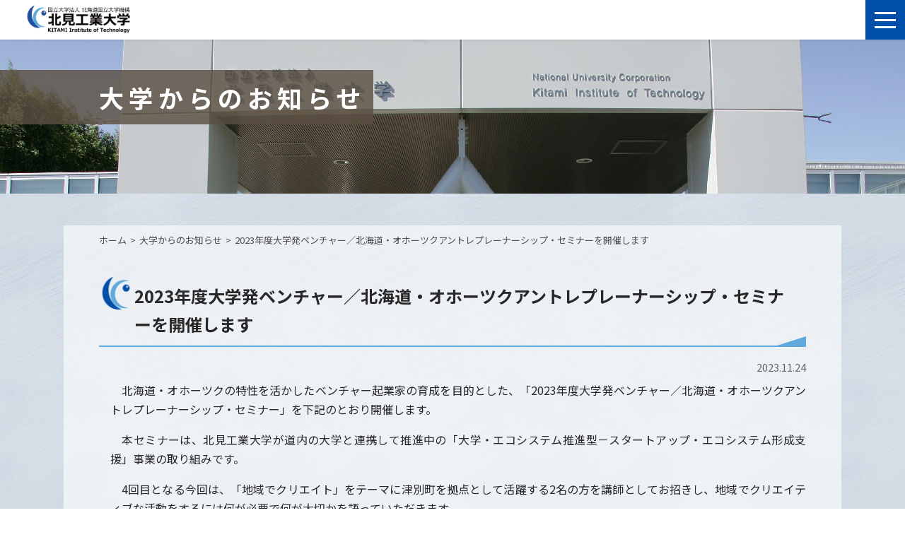

--- FILE ---
content_type: text/html; charset=UTF-8
request_url: https://www.kitami-it.ac.jp/topics/64688/
body_size: 9401
content:
<!DOCTYPE html>
<html lang="ja">
<head>
<!-- Google tag (gtag.js) -->
<script async src="https://www.googletagmanager.com/gtag/js?id=G-S31SZHBXH9"></script>
<script>
  window.dataLayer = window.dataLayer || [];
  function gtag(){dataLayer.push(arguments);}
  gtag('js', new Date());

  gtag('config', 'G-S31SZHBXH9');
</script>
  <meta charset="UTF-8">
  <meta name="viewport" content="width=device-width, initial-scale=1">
  <title>2023年度大学発ベンチャー／北海道・オホーツクアントレプレーナーシップ・セミナーを開催します | 北見工業大学</title>
  <link rel="shortcut icon" href="/favicon.ico" />
  <meta property="og:type" content="website">
  <meta property="og:description" content="北見工業大学オフィシャルサイトです。北見工業大学は、人を育て、科学技術を広め、地域に輝き、未来を拓く大学を目指します。">
  <meta property="og:title" content="北見工業大学">
  <meta property="og:site_name" content="北見工業大学">
  <meta name="twitter:card" content="summary" />
  <meta name="twitter:site" content="@KitamiOf" />
  <meta name="twitter:title" content="北見工業大学公式サイト" />
  <meta name="twitter:description" content="「自然と調和するテクノロジーの発展を目指して」" />
  <meta name="twitter:image" content="https://www.kitami-it.ac.jp/wp-content/uploads/2023/03/KIT_exterior-scaled.jpg" />
  <link rel="stylesheet" type="text/css" href="/common/css/reset.css">
  <link rel="stylesheet" type="text/css" href="/common/css/fontawesome-free-5/css/all.min.css">
  <link rel="stylesheet" type="text/css" href="/common/js/slick/slick-theme.css">
  <link rel="stylesheet" type="text/css" href="/common/js/slick/slick.css">
  <link rel="stylesheet" type="text/css" href="/common/js/lity/lity.css">
  <link rel="stylesheet" type="text/css" href="/common/css/style.css?20241218">
  <link rel="stylesheet" type="text/css" href="/common/css/style-sp.css?20241218">
  <link rel="preconnect" href="https://fonts.googleapis.com">
  <link rel="preconnect" href="https://fonts.gstatic.com" crossorigin>
  <link href="https://fonts.googleapis.com/css2?family=Noto+Sans+JP:wght@100..900&display=swap" rel="stylesheet">
  <link rel="stylesheet" href="/assets/css/style.css?250108">
<meta name='robots' content='max-image-preview:large' />
<link rel="alternate" type="application/rss+xml" title="北見工業大学 &raquo; フィード" href="https://www.kitami-it.ac.jp/feed/" />
<link rel="alternate" type="application/rss+xml" title="北見工業大学 &raquo; コメントフィード" href="https://www.kitami-it.ac.jp/comments/feed/" />
<link rel="alternate" type="application/rss+xml" title="北見工業大学 &raquo; 2023年度大学発ベンチャー／北海道・オホーツクアントレプレーナーシップ・セミナーを開催します のコメントのフィード" href="https://www.kitami-it.ac.jp/topics/64688/feed/" />
<link rel='stylesheet' id='wp-block-library-css'  href='https://www.kitami-it.ac.jp/wp-includes/css/dist/block-library/style.min.css?ver=5.7.2' type='text/css' media='all' />
<script type='text/javascript' src='https://www.kitami-it.ac.jp/wp-includes/js/jquery/jquery.min.js?ver=3.5.1' id='jquery-core-js'></script>
<script type='text/javascript' src='https://www.kitami-it.ac.jp/wp-includes/js/jquery/jquery-migrate.min.js?ver=3.3.2' id='jquery-migrate-js'></script>
<link rel="https://api.w.org/" href="https://www.kitami-it.ac.jp/wp-json/" /><link rel="alternate" type="application/json" href="https://www.kitami-it.ac.jp/wp-json/wp/v2/topics/64688" /><link rel="EditURI" type="application/rsd+xml" title="RSD" href="https://www.kitami-it.ac.jp/xmlrpc.php?rsd" />
<link rel="wlwmanifest" type="application/wlwmanifest+xml" href="https://www.kitami-it.ac.jp/wp-includes/wlwmanifest.xml" /> 
<link rel="canonical" href="https://www.kitami-it.ac.jp/topics/64688/" />
<link rel='shortlink' href='https://www.kitami-it.ac.jp/?p=64688' />
<link rel="alternate" type="application/json+oembed" href="https://www.kitami-it.ac.jp/wp-json/oembed/1.0/embed?url=https%3A%2F%2Fwww.kitami-it.ac.jp%2Ftopics%2F64688%2F" />
<link rel="alternate" type="text/xml+oembed" href="https://www.kitami-it.ac.jp/wp-json/oembed/1.0/embed?url=https%3A%2F%2Fwww.kitami-it.ac.jp%2Ftopics%2F64688%2F&#038;format=xml" />
<script type="text/javascript">
	window._se_plugin_version = '8.1.9';
</script>
</head>
<body>
  <header class="l-header js-header" itemscope itemtype="https://schema.org/Corporation">
    <div class="l-header_inner">
      <h1 class="l-header_logo">
        <a itemprop="url" href="/" id="js-pagetopFocus"><img itemprop="logo" src="/assets/images/logo.png" alt="国立大学法人 北海道国立大学機構 北見工業大学" width="320" height="60"></a>
      </h1>
  
      <div class="l-header_nav_contents" id="mobileMenu">
        <button type="button" class="l-header_spMenu js-menuTrigger" aria-expanded="false" aria-label="メニューを開く"><span></span><span></span><span></span></button>
        <nav class="l-header_nav js-menuTarget">
          <ul class="l-header_nav_list">
            <li class="l-header_nav_list_item js-megamenuGroup">
              <button class="l-header_nav_list_item_btn navFirst js-megamenu" aria-expanded="false" aria-label="メニューを開く " aria-controls="megamenuAbout">大学概要</button>
              <div class="l-header_nav_inner js-megamenuTarget" id="megamenuAbout" aria-hidden="true">
                <div class="l-header_nav_inner_title">
                  <div class="l-header_nav_inner_title_inner">
                    大学概要
                    <button class="l-header_nav_inner_title_inner_close js-megamenuClose">
                      <img src="/assets/images/ico_close.svg" alt="" width="18" height="18">
                    </button>
                  </div>
                </div>
                <div class="l-header_nav_inner_content -col03">
                  <ul class="l-header_nav_inner_list -first">
                    <li class="l-header_nav_inner_list_item">
                      <a class="l-header_nav_inner_list_item_link" href="/about/gakucyo-message/">学長メッセージ</a>
                    </li>
                    <li class="l-header_nav_inner_list_item">
                      <a class="l-header_nav_inner_list_item_link" href="/about/future-vision/">理念と使命、基本目標</a>
                    </li>
                    <li class="l-header_nav_inner_list_item">
                      <a class="l-header_nav_inner_list_item_link" href="/about/history/">沿革</a>
                    </li>
                    <li class="l-header_nav_inner_list_item">
                      <a class="l-header_nav_inner_list_item_link" href="/about/logo/">学章・ロゴマーク</a>
                    </li>
                    <li class="l-header_nav_inner_list_item">
                      <a class="l-header_nav_inner_list_item_link" href="/about/sns/">ソーシャルメディア（公式SNS）</a>
                    </li>
                    <li class="l-header_nav_inner_list_item">
                      <a class="l-header_nav_inner_list_item_link" href="/about/soshiki/">組織・執行部等</a>
                    </li>
                    <li class="l-header_nav_inner_list_item">
                      <a class="l-header_nav_inner_list_item_link" href="/about/academicstaff/">教員の紹介</a>
                    </li>
                    <li class="l-header_nav_inner_list_item">
                      <a class="l-header_nav_inner_list_item_link" href="/about/saiyou/">採用情報</a>
                    </li>
                    <li class="l-header_nav_inner_list_item">
                      <a class="l-header_nav_inner_list_item_link" href="/about/professor-emeritus/">名誉教授</a>
                    </li>
                    <li class="l-header_nav_inner_list_item">
                      <a class="l-header_nav_inner_list_item_link" href="/about/students/">学生数、外国人留学生数</a>
                    </li>
                    <li class="l-header_nav_inner_list_item">
                      <a class="l-header_nav_inner_list_item_link" href="/about/kyotei-kigyo/">協定締結一覧</a>
                    </li>
                  </ul>
                  <ul class="l-header_nav_inner_list -last">
                    <li class="l-header_nav_inner_list_item"><a class="l-header_nav_inner_list_item_link" href="/about/medal/">学会賞・各賞受賞</a></li>
                    <li class="l-header_nav_inner_list_item"><a class="l-header_nav_inner_list_item_link" href="/about/gender-equality/">ダイバーシティ推進への取り組み</a></li>
                    <li class="l-header_nav_inner_list_item"><a class="l-header_nav_inner_list_item_link" href="/about/harassment_prevention/">ハラスメント防止について</a></li>
                    <li class="l-header_nav_inner_list_item"><a class="l-header_nav_inner_list_item_link" href="/about/kanrenshohin/">北見工業大学 関連商品</a></li>
                    <li class="l-header_nav_inner_list_item js-megamenuChildGroup">
                      <button type="button" class="l-header_nav_inner_list_item_link -btn js-megamenuChild" aria-expanded="false" aria-label="メニューを開く" aria-controls="megamenuAboutChild01">情報公開</button>
                      <div class="js-megamenuChildTarget" id="megamenuAboutChild01" aria-hidden="true">
                        <ul class="l-header_nav_inner_list_item_child">
                          <li class="l-header_nav_inner_list_item_child_item"><a class="l-header_nav_inner_list_item_child_item_link" href="https://public1.legalcrud.com/nuc_hokkaido/" target="_blank">大学規則集</a></li>
                          <li class="l-header_nav_inner_list_item_child_item"><a class="l-header_nav_inner_list_item_child_item_link" href="/about/disclosure/conferencing/">会議開催状況</a></li>
                          <li class="l-header_nav_inner_list_item_child_item"><a class="l-header_nav_inner_list_item_child_item_link" href="/about/disclosure/gakutyo_senkou/">学長選考会議</a></li>
                          <li class="l-header_nav_inner_list_item_child_item"><a class="l-header_nav_inner_list_item_child_item_link" href="/about/disclosure/kyoin-hyoka/">教員評価結果</a></li>
                          <li class="l-header_nav_inner_list_item_child_item"><a class="l-header_nav_inner_list_item_child_item_link" href="/about/disclosure/info-about-kitami/">大学情報（組織・業務・財務・評価・監査等）</a></li>
                          <li class="l-header_nav_inner_list_item_child_item"><a class="l-header_nav_inner_list_item_child_item_link" href="/about/disclosure/kyoikujoho/">教育情報</a></li>
                          <li class="l-header_nav_inner_list_item_child_item"><a class="l-header_nav_inner_list_item_child_item_link" href="/about/disclosure/pubdoc/">情報公開制度・個人情報保護制度</a></li>
                          <li class="l-header_nav_inner_list_item_child_item"><a class="l-header_nav_inner_list_item_child_item_link" href="/about/disclosure/disclosure-other/">学部等の設置に関する情報、その他</a></li>
                        </ul>
                      </div>
                    </li>
                    <li class="l-header_nav_inner_list_item js-megamenuChildGroup">
                      <button type="button" class="l-header_nav_inner_list_item_link -btn js-megamenuChild" aria-expanded="false" aria-label="メニューを開く" aria-controls="megamenuAboutChild02">調達情報</button>
                      <div class="js-megamenuChildTarget" id="megamenuAboutChild02" aria-hidden="true">
                        <ul class="l-header_nav_inner_list_item_child">
                          <li class="l-header_nav_inner_list_item_child_item"><a class="l-header_nav_inner_list_item_child_item_link" href="/about/procure/goods/">物品・役務関係</a></li>
                          <li class="l-header_nav_inner_list_item_child_item"><a class="l-header_nav_inner_list_item_child_item_link" href="/about/procure/nyusatsu/">物品等の入札情報</a></li>
                          <li class="l-header_nav_inner_list_item_child_item"><a class="l-header_nav_inner_list_item_child_item_link" href="/about/procure/construction/">工事関係</a></li>
                        </ul>
                      </div>
                    </li>
                    <li class="l-header_nav_inner_list_item js-megamenuChildGroup">
                      <button type="button" class="l-header_nav_inner_list_item_link -btn js-megamenuChild" aria-expanded="false" aria-label="メニューを開く" aria-controls="megamenuAboutChild03">施設・環境マネジメント</button>
                      <div class="js-megamenuChildTarget" id="megamenuAboutChild03" aria-hidden="true">
                        <ul class="l-header_nav_inner_list_item_child">
                          <li class="l-header_nav_inner_list_item_child_item"><a class="l-header_nav_inner_list_item_child_item_link" href="/about/management/plan/">施設に関する取組・計画</a></li>
                          <li class="l-header_nav_inner_list_item_child_item"><a class="l-header_nav_inner_list_item_child_item_link" href="/about/management/sunlight-system/">省エネ・環境保全</a></li>
                          <li class="l-header_nav_inner_list_item_child_item"><a class="l-header_nav_inner_list_item_child_item_link" href="https://facility.office.kitami-it.ac.jp/energy/" target="_blank">エネルギー使用量</a></li>
                        </ul>
                      </div>
                    </li>
                    <li class="l-header_nav_inner_list_item"><a class="l-header_nav_inner_list_item_link" href="/about/publication/">刊行物</a></li>
                    <li class="l-header_nav_inner_list_item"><a class="l-header_nav_inner_list_item_link" href="/info/contents/daigaku-annai/">大学案内</a></li>
                    <li class="l-header_nav_inner_list_item"><a class="l-header_nav_inner_list_item_link" href="/about/pressrelease/">プレスリリース</a></li>
                    <li class="l-header_nav_inner_list_item"><a class="l-header_nav_inner_list_item_link" href="/naming-rights/">ネーミングライツ</a></li>
                  </ul>
                </div>
              </div>
            </li>
  
            <li class="l-header_nav_list_item js-megamenuGroup">
              <button class="l-header_nav_list_item_btn js-megamenu" aria-expanded="false" aria-label="メニューを開く " aria-controls="megamenuEngineering">工学部・大学院</button>
              <div class="l-header_nav_inner js-megamenuTarget" id="megamenuEngineering" aria-hidden="true">
                <div class="l-header_nav_inner_title">
                  <div class="l-header_nav_inner_title_inner">
                    工学部・大学院
                    <button class="l-header_nav_inner_title_inner_close js-megamenuClose">
                      <img src="/assets/images/ico_close.svg" alt="" width="18" height="18">
                    </button>
                  </div>
                </div>
                <div class="l-header_nav_inner_content">
                  <ul class="l-header_nav_inner_list">
                    <li class="l-header_nav_inner_list_item js-megamenuChildGroup">
                      <button type="button" class="l-header_nav_inner_list_item_link -btn js-megamenuChild" aria-expanded="false" aria-label="メニューを開く" aria-controls="megamenuEngineeringChild01">大学の教育ポリシー</button>
                      <div class="js-megamenuChildTarget" id="megamenuEngineeringChild01" aria-hidden="true">
                        <ul class="l-header_nav_inner_list_item_child">
                          <li class="l-header_nav_inner_list_item_child_item"><a class="l-header_nav_inner_list_item_child_item_link" href="/engineering-graduate/policy/admissions/">アドミッションポリシー</a></li>
                          <li class="l-header_nav_inner_list_item_child_item"><a class="l-header_nav_inner_list_item_child_item_link" href="/engineering-graduate/policy/curriculumpolicy/">カリキュラムポリシー</a></li>
                          <li class="l-header_nav_inner_list_item_child_item"><a class="l-header_nav_inner_list_item_child_item_link" href="/engineering-graduate/policy/diplomapolicy/">ディプロマポリシー</a></li>
                        </ul>
                      </div>
                    </li>
  
                    <li class="l-header_nav_inner_list_item">
                      <a class="l-header_nav_inner_list_item_link" href="/engineering-graduate/2-gakka/">学科・コース</a>
                    </li>
  
                    <li class="l-header_nav_inner_list_item js-megamenuChildGroup">
                      <button type="button" class="l-header_nav_inner_list_item_link -btn js-megamenuChild" aria-expanded="false" aria-label="メニューを開く" aria-controls="megamenuEngineeringChild02">地球環境工学科</button>
                      <div class="js-megamenuChildTarget" id="megamenuEngineeringChild02" aria-hidden="true">
                        <ul class="l-header_nav_inner_list_item_child">
                          <li class="l-header_nav_inner_list_item_child_item"><a class="l-header_nav_inner_list_item_child_item_link" href="/engineering-graduate/chikyu/">地球環境工学科</a></li>
                          <li class="l-header_nav_inner_list_item_child_item"><a class="l-header_nav_inner_list_item_child_item_link" href="/engineering-graduate/chikyu/energy-c/">エネルギー総合工学コース</a></li>
                          <li class="l-header_nav_inner_list_item_child_item"><a class="l-header_nav_inner_list_item_child_item_link" href="/engineering-graduate/chikyu/kankyo-c/">環境防災工学コース</a></li>
                          <li class="l-header_nav_inner_list_item_child_item"><a class="l-header_nav_inner_list_item_child_item_link" href="/engineering-graduate/chikyu/sentan-c/">先端材料物質工学コース</a></li>
                          <li class="l-header_nav_inner_list_item_child_item"><a class="l-header_nav_inner_list_item_child_item_link" href="/engineering-graduate/tiiki-c/">地域マネジメント工学コース</a></li>
                        </ul>
                      </div>
                    </li>
  
                    <li class="l-header_nav_inner_list_item js-megamenuChildGroup">
                      <button type="button" class="l-header_nav_inner_list_item_link -btn js-megamenuChild" aria-expanded="false" aria-label="メニューを開く" aria-controls="megamenuEngineeringChild03">地域未来デザイン工学科</button>
                      <div class="js-megamenuChildTarget" id="megamenuEngineeringChild03" aria-hidden="true">
                        <ul class="l-header_nav_inner_list_item_child">
                          <li class="l-header_nav_inner_list_item_child_item"><a class="l-header_nav_inner_list_item_child_item_link" href="engineering-graduate/tiiki/">地域未来デザイン工学科</a></li>
                          <li class="l-header_nav_inner_list_item_child_item"><a class="l-header_nav_inner_list_item_child_item_link" href="/engineering-graduate/tiiki/kikai-c/">機械知能・生体工学コース</a></li>
                          <li class="l-header_nav_inner_list_item_child_item"><a class="l-header_nav_inner_list_item_child_item_link" href="/engineering-graduate/tiiki/jouhou-c/">情報デザイン・コミュニケーション工学コース</a></li>
                          <li class="l-header_nav_inner_list_item_child_item"><a class="l-header_nav_inner_list_item_child_item_link" href="/engineering-graduate/tiiki/shakai-c/">社会インフラ工学コース</a></li>
                          <li class="l-header_nav_inner_list_item_child_item"><a class="l-header_nav_inner_list_item_child_item_link" href="/engineering-graduate/tiiki/baio-c/">バイオ食品工学コース</a></li>
                          <li class="l-header_nav_inner_list_item_child_item"><a class="l-header_nav_inner_list_item_child_item_link" href="/engineering-graduate/tiiki-c/">地域マネジメント工学コース</a></li>
                        </ul>
                      </div>
                    </li>
  
                    <li class="l-header_nav_inner_list_item"><a class="l-header_nav_inner_list_item_link" href="/engineering-graduate/sirabasu/">授業内容（シラバス）</a></li>
                    <li class="l-header_nav_inner_list_item"><a class="l-header_nav_inner_list_item_link" href="/engineering_graduate/in-course-info/">大学院案内</a></li>
                    <li class="l-header_nav_inner_list_item"><a class="l-header_nav_inner_list_item_link" href="/engineering-graduate/docter-prev/">大学院博士前期課程</a></li>
                    <li class="l-header_nav_inner_list_item"><a class="l-header_nav_inner_list_item_link" href="/engineering-graduate/docter-late/">大学院博士後期課程</a></li>
                    <li class="l-header_nav_inner_list_item"><a class="l-header_nav_inner_list_item_link" href="/engineering-graduate/sirabasu/">大学院の授業内容（シラバス）</a></li>
                    <li class="l-header_nav_inner_list_item"><a class="l-header_nav_inner_list_item_link" href="/engineering-graduate/gakui/">学位</a></li>
                    <li class="l-header_nav_inner_list_item"><a class="l-header_nav_inner_list_item_link" href="/engineering-graduate/gakuijuyojokyo/">学位授与状況</a></li>
                  </ul>
                </div>
              </div>
            </li>
  
            <li class="l-header_nav_list_item js-megamenuGroup">
              <button class="l-header_nav_list_item_btn js-megamenu" aria-expanded="false" aria-label="メニューを開く " aria-controls="megamenuInfo">入試案内</button>
              <div class="l-header_nav_inner js-megamenuTarget" id="megamenuInfo" aria-hidden="true">
                <div class="l-header_nav_inner_title">
                  <div class="l-header_nav_inner_title_inner">
                    入試案内
                    <button class="l-header_nav_inner_title_inner_close js-megamenuClose">
                      <img src="/assets/images/ico_close.svg" alt="" width="18" height="18">
                    </button>
                  </div>
                </div>
                <div class="l-header_nav_inner_content">
                  <ul class="l-header_nav_inner_list">
                    <li class="l-header_nav_inner_list_item js-megamenuChildGroup">
                      <button type="button" class="l-header_nav_inner_list_item_link -btn js-megamenuChild" aria-expanded="false" aria-label="メニューを開く" aria-controls="megamenuInfoChild01">大学紹介コンテンツ</button>
                      <div class="js-megamenuChildTarget" id="megamenuInfoChild01" aria-hidden="true">
                        <ul class="l-header_nav_inner_list_item_child">
                          <li class="l-header_nav_inner_list_item_child_item"><a class="l-header_nav_inner_list_item_child_item_link" href="/admission_division/special/virtualcampus/" target="_blank">バーチャルキャンパス</a></li>
                          <li class="l-header_nav_inner_list_item_child_item"><a class="l-header_nav_inner_list_item_child_item_link" href="/info/contents/kit_webopencampus/">webオープンキャンパス</a></li>
                          <li class="l-header_nav_inner_list_item_child_item"><a class="l-header_nav_inner_list_item_child_item_link" href="/info/contents/daigaku-annai/">大学案内</a></li>
                          <li class="l-header_nav_inner_list_item_child_item"><a class="l-header_nav_inner_list_item_child_item_link" href="/info/contents/correspondence/">Skip ～KIT girls voice～</a></li>
                          <li class="l-header_nav_inner_list_item_child_item"><a class="l-header_nav_inner_list_item_child_item_link" href="/info/contents/senpai/">先輩が入学を決めた理由</a></li>
                          <li class="l-header_nav_inner_list_item_child_item"><a class="l-header_nav_inner_list_item_child_item_link" href="/info/contents/daigakuin/">大学院への進学</a></li>
                        </ul>
                      </div>
                    </li>
                    <li class="l-header_nav_inner_list_item js-megamenuChildGroup">
                      <button type="button" class="l-header_nav_inner_list_item_link -btn js-megamenuChild" aria-expanded="false" aria-label="メニューを開く" aria-controls="megamenuInfoChild02">入試イベント</button>
                      <div class="js-megamenuChildTarget" id="megamenuInfoChild02" aria-hidden="true">
                        <ul class="l-header_nav_inner_list_item_child">
                          <li class="l-header_nav_inner_list_item_child_item"><a class="l-header_nav_inner_list_item_child_item_link" href="/info/event/opencampus/">オープンキャンパス</a></li>
                          <li class="l-header_nav_inner_list_item_child_item"><a class="l-header_nav_inner_list_item_child_item_link" href="/info/event/soudankai/">進学相談会</a></li>
                          <li class="l-header_nav_inner_list_item_child_item"><a class="l-header_nav_inner_list_item_child_item_link" href="/info/event/kengaku/">大学見学</a></li>
                          <li class="l-header_nav_inner_list_item_child_item"><a class="l-header_nav_inner_list_item_child_item_link" href="/info/event/demae/">高校出張講義</a></li>
                        </ul>
                      </div>
                    </li>
                    <li class="l-header_nav_inner_list_item">
                      <a class="l-header_nav_inner_list_item_link" href="/info/henkoten/">入学者選抜における変更点</a>
                    </li>
                    <li class="l-header_nav_inner_list_item js-megamenuChildGroup">
                      <button type="button" class="l-header_nav_inner_list_item_link -btn js-megamenuChild" aria-expanded="false" aria-label="メニューを開く" aria-controls="megamenuInfoChild03">学部入試情報</button>
                      <div class="js-megamenuChildTarget" id="megamenuInfoChild03" aria-hidden="true">
                        <ul class="l-header_nav_inner_list_item_child">
                          <li class="l-header_nav_inner_list_item_child_item"><a class="l-header_nav_inner_list_item_child_item_link" href="/info/faculty/schedule/">学部入試日程</a></li>
                          <li class="l-header_nav_inner_list_item_child_item"><a class="l-header_nav_inner_list_item_child_item_link" href="/info/faculty/bosyuyoko/">学部募集要項</a></li>
                          <li class="l-header_nav_inner_list_item_child_item"><a class="l-header_nav_inner_list_item_child_item_link" href="/info/faculty/statistics/">入試統計・過去問題</a></li>
                        </ul>
                      </div>
                    </li>
                    <li class="l-header_nav_inner_list_item">
                      <a class="l-header_nav_inner_list_item_link" href="/info/hennyu-schedule/">編入学試験情報</a>
                    </li>
                    <li class="l-header_nav_inner_list_item js-megamenuChildGroup">
                      <button type="button" class="l-header_nav_inner_list_item_link -btn js-megamenuChild" aria-expanded="false" aria-label="メニューを開く" aria-controls="megamenuInfoChild04">大学院入試情報</button>
                      <div class="js-megamenuChildTarget" id="megamenuInfoChild04" aria-hidden="true">
                        <ul class="l-header_nav_inner_list_item_child">
                          <li class="l-header_nav_inner_list_item_child_item"><a class="l-header_nav_inner_list_item_child_item_link" href="/info/graduate/daigakuin-schedule/">大学院入試日程</a></li>
                          <li class="l-header_nav_inner_list_item_child_item"><a class="l-header_nav_inner_list_item_child_item_link" href="/info/graduate/nyushi-daigakuin/">大学院募集要項</a></li>
                        </ul>
                      </div>
                    </li>
                    <li class="l-header_nav_inner_list_item">
                      <a class="l-header_nav_inner_list_item_link" href="/info/shougai-zizensoudan/">障害等のある入学志願者との事前相談</a>
                    </li>
                    <li class="l-header_nav_inner_list_item">
                      <a class="l-header_nav_inner_list_item_link" href="/info/shutugan-dw/">科目等履修生・研究生の出願手続き</a>
                    </li>
                    <li class="l-header_nav_inner_list_item">
                      <a class="l-header_nav_inner_list_item_link" href="/info/shonendo/">入学料・授業料</a>
                    </li>
                    <li class="l-header_nav_inner_list_item js-megamenuChildGroup">
                      <button type="button" class="l-header_nav_inner_list_item_link -btn js-megamenuChild" aria-expanded="false" aria-label="メニューを開く" aria-controls="megamenuInfoChild05">受験・入学時の経済支援</button>
                      <div class="js-megamenuChildTarget" id="megamenuInfoChild05" aria-hidden="true">
                        <ul class="l-header_nav_inner_list_item_child">
                          <li class="l-header_nav_inner_list_item_child_item"><a class="l-header_nav_inner_list_item_child_item_link" href="/info/support/shinsaitokurei/">検定料の免除（東日本大震災特例）</a></li>
                          <li class="l-header_nav_inner_list_item_child_item"><a class="l-header_nav_inner_list_item_child_item_link" href="/campuslife/support/financial-support/">入学料・授業料の免除</a></li>
                        </ul>
                      </div>
                    </li>
                    <li class="l-header_nav_inner_list_item">
                      <a class="l-header_nav_inner_list_item_link" href="/info/shiryoseikyu/">資料請求</a>
                    </li>
                  </ul>
                </div>
              </div>
            </li>
  
            <li class="l-header_nav_list_item js-megamenuGroup">
              <button class="l-header_nav_list_item_btn js-megamenu" aria-expanded="false" aria-label="メニューを開く " aria-controls="megamenuCampuslife">学生支援・就職</button>
              <div class="l-header_nav_inner js-megamenuTarget" id="megamenuCampuslife" aria-hidden="true">
                <div class="l-header_nav_inner_title">
                  <div class="l-header_nav_inner_title_inner">
                    学生支援・就職
                    <button class="l-header_nav_inner_title_inner_close js-megamenuClose">
                      <img src="/assets/images/ico_close.svg" alt="" width="18" height="18">
                    </button>
                  </div>
                </div>
                <div class="l-header_nav_inner_content">
                  <ul class="l-header_nav_inner_list">
                    <li class="l-header_nav_inner_list_item"><a class="l-header_nav_inner_list_item_link" href="/campuslife/calender/">学事日程</a></li>
                    <li class="l-header_nav_inner_list_item js-megamenuChildGroup">
                      <button type="button" class="l-header_nav_inner_list_item_link -btn js-megamenuChild" aria-expanded="false" aria-label="メニューを開く" aria-controls="megamenuCampuslifeChild01">教育課程と履修</button>
                      <div class="js-megamenuChildTarget" id="megamenuCampuslifeChild01" aria-hidden="true">
                        <ul class="l-header_nav_inner_list_item_child">
                          <li class="l-header_nav_inner_list_item_child_item"><a class="l-header_nav_inner_list_item_child_item_link" href="/campuslife/kyouikukatei/sanntei/">教育課程と単位の算定基準</a></li>
                          <li class="l-header_nav_inner_list_item_child_item"><a class="l-header_nav_inner_list_item_child_item_link" href="/campuslife/kyouikukatei/risyuu/">授業科目の履修</a></li>
                          <li class="l-header_nav_inner_list_item_child_item"><a class="l-header_nav_inner_list_item_child_item_link" href="/campuslife/kyouikukatei/require/">カリキュラム</a></li>
                          <li class="l-header_nav_inner_list_item_child_item"><a class="l-header_nav_inner_list_item_child_item_link" href="/campuslife/kyouikukatei/byod/">ノートパソコン必携化（BYODの導入）</a></li>
                          <li class="l-header_nav_inner_list_item_child_item"><a class="l-header_nav_inner_list_item_child_item_link" href="/campuslife/kyouikukatei/mdashprogram/">数理・データサイエンス・AI教育プログラム</a></li>
                          <li class="l-header_nav_inner_list_item_child_item"><a class="l-header_nav_inner_list_item_child_item_link" href="/campuslife/kyouikukatei/ninntei/">学修成果と成績評価</a></li>
                          <li class="l-header_nav_inner_list_item_child_item"><a class="l-header_nav_inner_list_item_child_item_link" href="/campuslife/kyouikukatei/risyu-kakushu/">大学院の履修制度</a></li>
                        </ul>
                      </div>
                    </li>
                    <li class="l-header_nav_inner_list_item"><a class="l-header_nav_inner_list_item_link" href="/campuslife/shikaku/">資格関係</a></li>
                    <li class="l-header_nav_inner_list_item"><a class="l-header_nav_inner_list_item_link" href="/campuslife/shomeisho-tetuduki/">在学中の各種手続き</a></li>
                    <li class="l-header_nav_inner_list_item"><a class="l-header_nav_inner_list_item_link" href="/campuslife/graduation/">卒業後の各種証明書請求方法</a></li>
                    <li class="l-header_nav_inner_list_item js-megamenuChildGroup">
                      <button type="button" class="l-header_nav_inner_list_item_link -btn js-megamenuChild" aria-expanded="false" aria-label="メニューを開く" aria-controls="megamenuCampuslifeChild02">学生生活サポート</button>
                      <div class="js-megamenuChildTarget" id="megamenuCampuslifeChild02" aria-hidden="true">
                        <ul class="l-header_nav_inner_list_item_child">
                          <li class="l-header_nav_inner_list_item_child_item"><a class="l-header_nav_inner_list_item_child_item_link" href="/campuslife/support/support/">学生サポート窓口</a></li>
                          <li class="l-header_nav_inner_list_item_child_item"><a class="l-header_nav_inner_list_item_child_item_link" href="/campuslife/support/support-system/">学生サポート体制</a></li>
                          <li class="l-header_nav_inner_list_item_child_item"><a class="l-header_nav_inner_list_item_child_item_link" href="/campuslife/support/financial-support/">入学料・授業料の免除</a></li>
                          <li class="l-header_nav_inner_list_item_child_item"><a class="l-header_nav_inner_list_item_child_item_link" href="/campuslife/support/syougaku/">奨学金等</a></li>
                          <li class="l-header_nav_inner_list_item_child_item"><a class="l-header_nav_inner_list_item_child_item_link" href="/campuslife/support/foreignstudent/">留学生支援関係</a></li>
                          <li class="l-header_nav_inner_list_item_child_item"><a class="l-header_nav_inner_list_item_child_item_link" href="/campuslife/support/seikatushisetu/">学生寮</a></li>
                          <li class="l-header_nav_inner_list_item_child_item"><a class="l-header_nav_inner_list_item_child_item_link" href="/campuslife/support/studentlifesurvey/">学生生活実態調査</a></li>
                        </ul>
                      </div>
                    </li>
  
                    <li class="l-header_nav_inner_list_item">
                      <a class="l-header_nav_inner_list_item_link" href="/campuslife/hoken/">学生教育研究災害傷害保険</a>
                    </li>
  
                    <li class="l-header_nav_inner_list_item js-megamenuChildGroup">
                      <button type="button" class="l-header_nav_inner_list_item_link -btn js-megamenuChild" aria-expanded="false" aria-label="メニューを開く" aria-controls="megamenuCampuslifeChild03">進路・就職サポート</button>
                      <div class="js-megamenuChildTarget" id="megamenuCampuslifeChild03" aria-hidden="true">
                        <ul class="l-header_nav_inner_list_item_child">
                          <li class="l-header_nav_inner_list_item js-megamenuChildGroup"><a class="l-header_nav_inner_list_item_child_item_link" href="/campuslife/shushokushien/">進路・就職サポート体制</a></li>
                          <li class="l-header_nav_inner_list_item js-megamenuChildGroup"><a class="l-header_nav_inner_list_item_child_item_link" href="http://stork.office.kitami-it.ac.jp/" target="_blank">キャリアアップ支援システム</a></li>
                          <li class="l-header_nav_inner_list_item js-megamenuChildGroup"><a class="l-header_nav_inner_list_item_child_item_link" href="/campuslife/kyoukan-list/">就職担当教員</a></li>
                          <li class="l-header_nav_inner_list_item js-megamenuChildGroup"><a class="l-header_nav_inner_list_item_child_item_link" href="/campuslife/guidance/">進路選択ガイダンス等スケジュール</a></li>
                          <li class="l-header_nav_inner_list_item js-megamenuChildGroup"><a class="l-header_nav_inner_list_item_child_item_link" href="/campuslife/godo-seminar/">合同企業研究会・官公庁合同セミナー</a></li>
                          <li class="l-header_nav_inner_list_item js-megamenuChildGroup"><a class="l-header_nav_inner_list_item_child_item_link" href="/campuslife/intern/">インターンシップ制度</a></li>
                          <li class="l-header_nav_inner_list_item js-megamenuChildGroup"><a class="l-header_nav_inner_list_item_child_item_link" href="/employment-support/kyujjin/">求人・学内会社説明会の申込手続き</a></li>
                          <li class="l-header_nav_inner_list_item js-megamenuChildGroup"><a class="l-header_nav_inner_list_item_child_item_link" href="/campuslife/tokei-shinro/">就職・進路データ</a></li>
                          <li class="l-header_nav_inner_list_item js-megamenuChildGroup"><a class="l-header_nav_inner_list_item_child_item_link" href="https://job-offer.office.kitami-it.ac.jp/" target="_blank">就活支援システム 就勝くん</a></li>
                          <li class="l-header_nav_inner_list_item js-megamenuChildGroup"><a class="l-header_nav_inner_list_item_child_item_link" href="/employment-support/after-graduation/">卒業後の就職サポート</a></li>
                        </ul>
                      </div>
                    </li>
  
                    <li class="l-header_nav_inner_list_item">
                      <a class="l-header_nav_inner_list_item_link" href="/campuslife/club/">サークル・ピアサポート・KITeco</a>
                    </li>
  
                    <li class="l-header_nav_inner_list_item">
                      <a class="l-header_nav_inner_list_item_link" href="/campuslife/volunteer/">ボランティア</a>
                    </li>
  
                  </ul>
                </div>
              </div>
            </li>
  
            <li class="l-header_nav_list_item js-megamenuGroup">
              <button class="l-header_nav_list_item_btn js-megamenu" aria-expanded="false" aria-label="メニューを開く " aria-controls="megamenuCenter">センター・施設等</button>
              <div class="l-header_nav_inner js-megamenuTarget" id="megamenuCenter" aria-hidden="true">
                <div class="l-header_nav_inner_title">
                  <div class="l-header_nav_inner_title_inner">
                    センター・施設等
                    <button class="l-header_nav_inner_title_inner_close js-megamenuClose">
                      <img src="/assets/images/ico_close.svg" alt="" width="18" height="18">
                    </button>
                  </div>
                </div>
                <div class="l-header_nav_inner_content">
                  <ul class="l-header_nav_inner_list -first">
                    <li class="l-header_nav_inner_list_item"><a class="l-header_nav_inner_list_item_link" href="http://www-ner.office.kitami-it.ac.jp/" target="_blank">地域循環共生研究推進センター</a></li>
                    <li class="l-header_nav_inner_list_item"><a class="l-header_nav_inner_list_item_link" href="/center-info/winter_sports/">冬季スポーツ科学研究推進センター</a></li>
                    <li class="l-header_nav_inner_list_item"><a class="l-header_nav_inner_list_item_link" href="http://caffe.rd.kitami-it.ac.jp/" target="_blank">オホーツク農林水産工学連携研究推進センター</a></li>
                    <li class="l-header_nav_inner_list_item"><a class="l-header_nav_inner_list_item_link" href="https://kit-safer.com/" target="_blank">地域と歩む防災研究センター</a></li>
                    <li class="l-header_nav_inner_list_item"><a class="l-header_nav_inner_list_item_link" href="http://www.crc.kitami-it.ac.jp/" target="_blank">社会連携推進センター</a></li>
                    <li class="l-header_nav_inner_list_item"><a class="l-header_nav_inner_list_item_link" href="/center-info/intellectual_property/">知的財産センター</a></li>
                    <li class="l-header_nav_inner_list_item"><a class="l-header_nav_inner_list_item_link" href="http://www.iac.kitami-it.ac.jp/" target="_blank">共用設備センター</a></li>
                    <li class="l-header_nav_inner_list_item"><a class="l-header_nav_inner_list_item_link" href="http://www.imcer.kitami-it.ac.jp" target="_blank">ものづくりセンター</a></li>
                  </ul>
                  <ul class="l-header_nav_inner_list -last">
                    <li class="l-header_nav_inner_list_item"><a class="l-header_nav_inner_list_item_link" href="https://ic.er.kitami-it.ac.jp/jp/index.html" target="_blank">国際交流センター</a></li>
                    <li class="l-header_nav_inner_list_item"><a class="l-header_nav_inner_list_item_link" href="https://www.lib.kitami-it.ac.jp/" target="_blank">図書館</a></li>
                    <li class="l-header_nav_inner_list_item"><a class="l-header_nav_inner_list_item_link" href="http://www.cc.kitami-it.ac.jp/" target="_blank">情報処理センター</a></li>
                    <li class="l-header_nav_inner_list_item"><a class="l-header_nav_inner_list_item_link" href="https://www.hack.kitami-it.ac.jp/" target="_blank">保健管理センター</a></li>
                    <li class="l-header_nav_inner_list_item"><a class="l-header_nav_inner_list_item_link" href="http://www.tech.kitami-it.ac.jp/" target="_blank">技術部</a></li>
                    <li class="l-header_nav_inner_list_item"><a class="l-header_nav_inner_list_item_link" href="/center-info/shisetu-setubi/">施設・設備概要</a></li>
                    <li class="l-header_nav_inner_list_item"><a class="l-header_nav_inner_list_item_link" href="/center-info/kaihou-shisetsu/">施設貸出（講義室／講堂／体育施設）</a></li>
                  </ul>
                </div>
              </div>
            </li>
  
            <li class="l-header_nav_list_item js-megamenuGroup">
              <button class="l-header_nav_list_item_btn js-megamenu" aria-expanded="false" aria-label="メニューを開く " aria-controls="megamenuResearch">研究・社会連携</button>
              <div class="l-header_nav_inner js-megamenuTarget" id="megamenuResearch" aria-hidden="true">
                <div class="l-header_nav_inner_title">
                  <div class="l-header_nav_inner_title_inner">
                    研究・社会連携
                    <button class="l-header_nav_inner_title_inner_close js-megamenuClose">
                      <img src="/assets/images/ico_close.svg" alt="" width="18" height="18">
                    </button>
                  </div>
                </div>
                <div class="l-header_nav_inner_content">
                  <ul class="l-header_nav_inner_list -first">
                    <li class="l-header_nav_inner_list_item"><a class="l-header_nav_inner_list_item_link" href="/research/research-suisin/">学術推進機構・社会共創推進機構</a></li>
                    <li class="l-header_nav_inner_list_item"><a class="l-header_nav_inner_list_item_link" href="/about/academicstaff/">教員の紹介</a></li>
                    <li class="l-header_nav_inner_list_item"><a class="l-header_nav_inner_list_item_link" href="http://hanadasearch.office.kitami-it.ac.jp/" target="_blank">研究者総覧</a></li>
                    <li class="l-header_nav_inner_list_item"><a class="l-header_nav_inner_list_item_link" href="/research/collaboration/">研究・産学官連携</a></li>
                    <li class="l-header_nav_inner_list_item"><a class="l-header_nav_inner_list_item_link" href="/research/prevention/">不正行為等の防止</a></li>
                  </ul>
                  <ul class="l-header_nav_inner_list -last">
                    <li class="l-header_nav_inner_list_item"><a class="l-header_nav_inner_list_item_link" href="/research/rieki-conflict/">研究における法令遵守等の取り組み</a></li>
                    <li class="l-header_nav_inner_list_item"><a class="l-header_nav_inner_list_item_link" href="/research/course/">公開講座</a></li>
                    <li class="l-header_nav_inner_list_item"><a class="l-header_nav_inner_list_item_link" href="/research/program/">社会貢献プログラム</a></li>
                    <li class="l-header_nav_inner_list_item"><a class="l-header_nav_inner_list_item_link" href="/research/omoshiro/">おもしろ科学実験</a></li>
                    <li class="l-header_nav_inner_list_item"><a class="l-header_nav_inner_list_item_link" href="https://www.crc.kitami-it.ac.jp/seeds/" target="_blank">研究シーズ集</a></li>
  
                  </ul>
                </div>
              </div>
            </li>
          </ul>
  
          <div class="l-header_subnav">
            <ul class="l-header_subnav_list">
              <li class="l-header_subnav_list_item"><a href="/access/">アクセス・キャンパスマップ</a></li>
              <li class="l-header_subnav_list_item"><a href="/sitemap/">サイトマップ</a></li>
              <li class="l-header_subnav_list_item"><a href="/contact/">お問い合わせ</a></li>
              <li class="l-header_subnav_list_item"><a href="/en/">English site</a></li>
            </ul>
  
            <div class="l-header_search">
              <button type="button" class="l-header_search_btn js-searchBtn" aria-label="検索ボックスを開く">
              </button>
              <form class="l-header_search_form js-searchForm" method="get" action="/">
                <input type="search" class="l-header_search_input" placeholder="キーワードで探す" value="" name="s">
                <input type="submit" class="l-header_search_submit navLast" value="検索">
              </form>
            </div>
          </div>
  
        </nav>
        <!-- l-header_nav end -->
      </div>
    </div>
  </header>
<main class="other">
	<section>
		<div class="main-image">
			<div class="inner">
				<div class="main-title"><span>大学からのお知らせ</span></div>
			</div>
		</div>
	</section>

	<section class="contents-inner">
		<div class="inner">
			<div class="contents">
				<ul class="breadcrumb">
					<li><a href="https://www.kitami-it.ac.jp">ホーム</a></li>


									<li><a href="https://www.kitami-it.ac.jp/topics/">大学からのお知らせ</a></li>
									<li>2023年度大学発ベンチャー／北海道・オホーツクアントレプレーナーシップ・セミナーを開催します</li>
				</ul>

				<div class="entry-contents">
				
											
					<h2>2023年度大学発ベンチャー／北海道・オホーツクアントレプレーナーシップ・セミナーを開催します</h2>
					<time class="post-datetime" datetime="2023-11-24">2023.11.24</time>
					<section><p>　北海道・オホーツクの特性を活かしたベンチャー起業家の育成を目的とした、「2023年度大学発ベンチャー／北海道・オホーツクアントレプレーナーシップ・セミナー」を下記のとおり開催します。</p>
<p>　本セミナーは、北見工業大学が道内の大学と連携して推進中の「大学・エコシステム推進型－スタートアップ・エコシステム形成支援」事業の取り組みです。</p>
<p>　4回目となる今回は、「地域でクリエイト」をテーマに津別町を拠点として活躍する2名の方を講師としてお招きし、地域でクリエイティブな活動をするには何が必要で何が大切かを語っていただきます。</p>
<p>　起業ビジネスに興味のある方は、どなたでも参加可能です。多くの方々のご参加をお待ちしております。</p>
<p>&nbsp;</p>
<p style="text-align: center;"><a href="https://www.kitami-it.ac.jp/wp-content/uploads/2024/12/entreleaflet.pdf"><img src="https://www.kitami-it.ac.jp/wp-content/uploads/2024/12/entreleaflet.png" alt="" width="346" height="461" class="aligncenter  wp-image-75753" />リーフレット</a></p>
<h3>開催概要</h3>
<h4>開催日程</h4>
<p>［第4回］2023年12月11日（月） 16：30～18：00</p>
<p>※第1回～第3回は終了しました。（リーフレットは<a href="https://www.kitami-it.ac.jp/wp-content/uploads/2023/12/entre_leaf.pdf" target="_blank" rel="noopener">こちら</a>）</p>
<h4>開催会場 </h4>
<p>北見工業大学 1号館1階 A103講義室<br />
（MAP：<a href="https://goo.gl/maps/vm6q3SDU5BBcxzsf7" target="_blank" rel="noopener">北海道北見市公園町165番地</a>）</p>
<p>［本学までのアクセスは<a href="https://www.kitami-it.ac.jp/access/">こちら</a>］</p>
<h3>プログラム内容</h3>
<h4>テーマ「地域でクリエイト」</h4>
<p>　スタートアップと呼ばれる企業の大多数は首都圏に集中する傾向がありますが、ここオホーツクの津別町を拠点として活躍するお二人より、地域でクリエイティブな活動をするには何が必要で何が大切かを語っていただきます。</p>
<h4>講師</h4>
<ul style="list-style-type: disc;">
	<li>株式会社道東テレビ　代表取締役　立川 彰 氏</li>
	<li>株式会社山上木工　　専務取締役　山上 裕一朗 氏</li>
</ul>
<p><a href="https://www.kitami-it.ac.jp/wp-content/uploads/2024/12/entreguest.png"><img src="https://www.kitami-it.ac.jp/wp-content/uploads/2024/12/entreguest.png" alt="" width="700" height="362" class="aligncenter wp-image-77534" /></a></p>
<h3>受講費</h3>
<p>無料</p>
<h3>申込概要</h3>
<p>参加を希望される方は、<strong>12月10日（日）20時まで</strong>に下記URLまたはQRコードよりお申込みください。</p>
<p>申込フォーム：<a href="https://tinyurl.com/yly8pqqg">https://tinyurl.com/yly8pqqg</a></p>
<p><img src="https://www.kitami-it.ac.jp/wp-content/uploads/2023/12/entre_qrcode.png" alt="" width="174" height="180" class="alignleft wp-image-75742" /></p>
<h3>問合せ先</h3>
<p>北見工業大学 地域国際系 教授　藤井　享 宛<br />
E-mail：toru-fujii*mail.kitami-it.ac.jp<br />
（送信の際に*を@に変更してください）</p></section>
						
									
										
							<div><p class="update">
				
 			</p></div>

			<p style="text-align:right;"><a href="javascript:history.go(-1)">« 前のページに戻る</a></p>
				</div>

			</div>
		</div>
	</section>
</main>
  <footer class="l-footer js-pagetopEnd">
    <a href="#pageTop" class="l-footer_pagetop js-pagetop"><img src="/assets/images/ico_pagetop.svg" alt="ページトップへ" width="40" height="40"></a>
    <div class="l-footer_inner">
      <div class="l-footer_sns">
        <a href="https://x.com/kitamiof" target="_blank" class="l-footer_sns_link"><img src="/assets/images/ico_x.svg" alt="x" width="56" height="56"></a>
        <a href="https://www.instagram.com/kitami_it/"  target="_blank" class="l-footer_sns_link"><img src="/assets/images/ico_insta.svg" alt="instagram" width="56" height="56"></a>
        <a href="https://www.facebook.com/kitami.tech/"  target="_blank" class="l-footer_sns_link"><img src="/assets/images/ico_fb.svg" alt="facebook" width="56" height="56"></a>
        <a href="https://www.youtube.com/channel/UCEsM_WBopJ0BuvDpxq0M-Lg" target="_blank"  class="l-footer_sns_link"><img src="/assets/images/ico_tube.svg" alt="youtube" width="56" height="56"></a>
      </div>
      <nav class="l-footer_nav">
        <a href="/sitemap/" class="l-footer_nav_item">サイトマップ</a>
        <a href="/site-policy/" class="l-footer_nav_item">サイトポリシー</a>
        <a href="/link/
        " class="l-footer_nav_item">リンク</a>
        <a href="/contact/" class="l-footer_nav_item">お問い合わせ</a>
        <a href="/access/" class="l-footer_nav_item">アクセス</a>
      </nav>
    </div>
    <div class="l-footer_logo">
      <div class="l-footer_inner">
        <div class="l-footer_logoBlock">
          <div class="l-footer_logoBlock_item">
            <a href="https://www.nuc-hokkaido.ac.jp/" target="_blank" class="l-footer_logoBlock_item_link"><img src="/assets/images/logo_nuc.svg" alt="国立大学法人 北海道国立大学機構" width="281" height="60"></a>
              <a href="/" class="l-footer_logoBlock_item_link -kit"><img src="/assets/images/logo_footer.png" alt="北見工業大学" width="441" height="95">〒090-8507　北海道北見市公園町165番地</a>
          </div>
        </div>
      </div>
      <small class="l-footer_copyright">&copy; KITAMI INSTITUTE OF TECHNOLOGY</small>
    </div>

  </footer>

	<script src="/common/js/lity/lity.js"></script>
	<script src="/common/js/slick/slick.min.js"></script>
	<script src="/common/js/common.js?20210318"></script>
  <script type='text/javascript' src='https://www.kitami-it.ac.jp/common/js/toppage.js?ver=2023032412' id='toppage-js'></script>
  <script src="/assets/js/vendor.js"></script>
  <script src="/assets/js/main.js"></script>
<script type='text/javascript' src='https://www.kitami-it.ac.jp/wp-includes/js/wp-embed.min.js?ver=5.7.2' id='wp-embed-js'></script>
<script type="text/javascript">
/* <![CDATA[ */
jQuery(document).ready( function($) {
	$("ul.menu").not(":has(li)").closest('div').prev('h3.widget-title').hide();
});
/* ]]> */
</script></body>
</html>


--- FILE ---
content_type: text/css
request_url: https://www.kitami-it.ac.jp/common/css/reset.css
body_size: 987
content:
@charset "utf-8";

*{
	box-sizing: border-box;
}

html, body, div, span, object, iframe,
h1, h2, h3, h4, h5, h6, p, blockquote, pre,
abbr, address, cite, code,
del, dfn, em, img, ins, kbd, q, samp,
small, strong, sub, sup, var,
b, i,
dl, dt, dd, ol, ul, li,
fieldset, form, label, legend,
table, caption, tbody, tfoot, thead, tr, th, td,
article, aside, canvas, details, figcaption, figure,
footer, header, hgroup, menu, nav, section, summary,
time, mark, audio, video {
 margin:0;
 padding:0;
 border:0;
 outline:0;
 vertical-align:baseline;
 background:transparent;
}

h1, h2, h3, h4, h5, h6{
	font-weight:500;
}

html {
	font-size: 16px;
    line-height: 1.7rem;
}


body {
 min-width: 1000px;
 color: #282828;
 /* font-family: "Helvetica Neue",Arial,"Hiragino Kaku Gothic ProN","Hiragino Sans",Meiryo,sans-serif; */
 font-family: "Hiragino Kaku Gothic ProN","Hiragino Sans",Meiryo,sans-serif;
 width: 100%;
 -webkit-text-size-adjust: 100%;
}


article,aside,details,figcaption,figure,
footer,header,hgroup,menu,nav,section {
 display:block;
}

ul, ol {
 list-style:none;
}

blockquote, q {
 quotes:none;
}

blockquote:before, blockquote:after,
q:before, q:after {
 content:'';
 content:none;
}

a {
 margin:0;
 padding:0;
 vertical-align:baseline;
 text-decoration: none;
 color: inherit;
}

a{
    text-decoration: none;
    outline: none;
	color: #282828;

}

a:hover{
	text-decoration: underline;
	color: #006098;
}

/* change colours to suit your needs */
ins {
 background-color:#ff9;
 color:#000;
 text-decoration:none;
}

/* change colours to suit your needs */
mark {
 background-color:#ff9;
 color:#000;
 font-style:italic;
 font-weight:bold;
}

del {
 text-decoration: line-through;
}

abbr[title], dfn[title] {
 border-bottom:1px dotted;
 cursor:help;
}

table {
 border-collapse:collapse;
 border-spacing:0;
}

/* change border colour to suit your needs */
hr {
 display:block;
 height:1px;
 border:0;
 border-top:1px solid #cccccc;
 margin:1em 0;
 padding:0;
}

input, select {
 vertical-align:middle;
}

img {
 vertical-align: bottom;
 line-height: 1.0;
}

button {
 line-height: 1.0;
 background-color: transparent;
 border: none;
 cursor: pointer;
 outline: none;
 padding: 0;
 appearance: none;
}

--- FILE ---
content_type: text/css
request_url: https://www.kitami-it.ac.jp/common/css/style-sp.css?20241218
body_size: 3068
content:
@media (max-width: 480px) {

body {
	width: 100%;
	min-width: 100%;
	line-height: 1.8em;
	font-size: 14px;
}

body.menu-open {
	position: fixed;
	overflow: hidden;
}


.pc-only{
	display: none;
}

.sp-only{
	display: block;
}

.pc-only-in{
    display: none;
}

.space{
	height: 30px;
}

header .header-content{
	width: 100%;
	padding-left: 3vw;
	padding-right: 3vw;
	height: auto;
	padding-bottom: 6px;
	background-color: #fff;
}

header .header-content .logo img {
	padding-top: 6px;
	max-width: 80%;
	min-width: 230px;
	transition: 0.2s ease-in-out;
}


header .header-right{
	display: none;
}

.menu_button{
	cursor: pointer;
	padding: 6px; 
	padding-top: 0;
	background-color: rgba(255,255,255,0.8);
	position: fixed;
	top: 15px;
	right: 10px;
	z-index: 1001;
	width: 40px;
	height: 40px;
	box-sizing: content-box;
}

.menu_button>div {
	position: relative;
	display: block;
}

.menu_button span,
.menu_button span::before,
.menu_button span::after{
	display: block;
	position: absolute;
	width: 100%;
	height: 5px;
	border-radius: 3px;
	transition: all .2s;
	background-color: #999999;
	box-sizing: border-box;
}

.menu_button span::before{
	content: "";
	top: -12px;
}

.menu_button span::after{
	content: "";
	top: 12px;
}


.menu-open .menu_button span::before{
	transform: translateY(12px) rotate(-45deg);
}

.menu-open .menu_button span{
	background-color: transparent;
}

.menu-open .menu_button span::after{
	transform: translateY(-12px) rotate(45deg);
}



/*-----------------------------------------------------
ヘッダー > グローバルナビ（スマホ）
-------------------------------------------------------*/
.nav-section{
	display: none;
}

.main-nav{
	width: 100%;
	display: block;
	position: fixed;
	z-index: 1000;
	background-color: rgba(0, 80, 170, .95);
	top: 0;
	left: 0;
	right: 0;
	bottom: 0;
	overflow-x: hidden;
	overflow-y: auto !important;
	transform: translateX(100%);
	transition: .3s ease;

}

.menu-open .main-nav{
	transform: translateX(0);
}

.main-nav .search-area{
	display: flex;
	justify-content: space-between;
	align-items: center;
	padding: 12px 24px;
	border-bottom: solid 2px #fff;
}

.main-nav .search-area .english_site_btn{
	border: solid 2px #fff;
	color: #fff;
	font-size: 14px;
	padding: 0.5em;
	line-height: 1em;
	white-space: nowrap;
	text-decoration: none;
	background-color: #0050aa;
}

.search-form-sp{
	display: flex;
	justify-content: space-between;
	align-items: center;
}

.search-form-sp .search-input{
	width: 100%;
	flex-grow: 1;
	box-sizing: border-box;
	border: none;
	outline: none;
	line-height: 2em;
	min-height: 32px;
	padding: 0 10px;
	font-size: 16px;
	color: #282828;
	font-family: inherit;
	margin-left: 10px;
	margin-right: 5px;
	-webkit-appearance: none;
	border-radius: 0;
}


.search-form-sp .search-submit{
	width: 50px;
	font-size: 14px;
	padding: 0.5em;
	border: none;
	outline: none;
	color: #fff;
	border: solid 2px #fff;
	background-color: #0050aa;
	cursor: pointer;
	line-height: 1em;
	-webkit-appearance: none;
	border-radius: 0;
}

.main-nav ul {
	width: 100%;
}

.main-nav li {
	width: 100%;
	color: #ffffff;
	font-size: 16px;
	position: relative;
}

.main-nav .open-list {
	display: flex;
}


.main-nav>ul>li>.open-list {
	/* background-color: rgba(0, 80, 170, .95); */
	border-bottom: solid 1px #fff;
}



.main-nav li .opne-btn {
	cursor: pointer;
	padding: 8px 20px;
	font-size: 16px;
	width: 70px;
	background-color: rgba(255, 255, 255, .1);
	position: relative;
	display: flex;
	justify-content: center;
	align-items: center;
}

.main-nav li .opne-btn::after{
	content: "";
	position: absolute;
	width: 1em;
	height: 1em;
	background: url(../img/icon_arrow_right.svg) no-repeat center center / 1em 1em;
	transition: 0.15s ease;
}

.main-nav li .open-active.opne-btn::after{
	content: "";
	transform: rotate(90deg);
}


.main-nav>ul>li>.open-list .opne-btn {
	background-color:transparent;
}


.main-nav li a {
	width: 100%;
	display: block;
	color: #ffffff;
	padding: 0.8em 1.5em;
	text-decoration: none;
	position: relative;
	cursor: pointer;
}

.main-nav li a br {
	display: none;
}




.main-nav .menu2 {
	display: none;
	/* display: block; */
}

.main-nav .menu2 li {
	font-size: 16px;
}

.main-nav .menu2>li::before {
	content: '';
	display: block;
	/* width: calc(100% - 40px); */
	width: 100%;
	left: 0;
	right: 0;
	top: 0;
	margin: 0 auto;
	position: absolute;
	box-sizing: border-box;
	border-top: dashed 1px rgba(255, 255, 255, .9);
	z-index: 1;
}


.main-nav .menu2:first-child>li:first-child::before {
	content: '';
	display: none;
} 

.main-nav .menu2>li>a,
.main-nav .menu2>li>div>a {
	padding-left: 2.5em;
	text-indent: -1em;
}

.main-nav .menu2>li>div {
	display: flex;
	width: 100%;
}

.main-nav .menu2>li>a::before,
.main-nav .menu2>li>div>a::before {
	content:"";
	padding-left: 1em;
	background: url(../img/icon_minus.svg) no-repeat 0 center / 1em 1em;
}


.main-nav .menu2>li {
	background-color: rgba(95, 169, 220, .95);
}


.main-nav .menu3 {
	display: none;
	/* display: block; */
}

.main-nav .menu3>li>a {
	padding-left: 3.5em;
	text-indent: -1em;
}


.main-nav .menu3>li.pc-only {
	display: none;
}

.main-nav .menu3>li {
	color:#282828;
}

.main-nav .menu3>li>a {
	background-color: rgba(255, 255, 255, .95);
	color:#282828;
}
.main-nav .menu3>li::before {
	content: '';
	display: block;
	width: calc(100% - 40px);
	left: 0;
	right: 0;
	top: 0;
	margin: 0 auto;
	position: absolute;
	box-sizing: border-box;
	border-top: dashed 1px rgba(95, 169, 220, .8);
	z-index: 1;
} 


.main-nav .menu3>li:first-child::before {
	content: '';
	display: none;
} 

.main-nav .menu3>li>a::before {
	content:"";
	padding-left: 1em;
	background: url(../img/icon_minus_bl.svg) no-repeat 0 center / 1em 1em;
}

.main-nav .other-menu {
	padding: 20px 0;
	border-top: solid 1px #fff;
}

.main-nav .other-menu ul {
	padding: 0 24px;
}

.main-nav .other-menu li {
	width: 100%;
	text-align: center;
	margin-bottom: 15px;
}


.main-nav .other-menu li>a {
	font-size: 15px;
	background-color: #fff;
	color: #006098;
	padding: 1em;
	line-height: 1em;
}

.main-nav .menu2 li a[target="_blank"] .link-icon {
	padding-left: 1.5em;
	background: url(../img/icon_link_white.png) no-repeat right center/ 1em auto;
}

.main-nav .menu3 li a[target="_blank"] .link-icon {
	padding-left: 1.5em;
	background: url(../img/icon_link_blue.png) no-repeat right center/ 1em auto;
}




footer .footer-border{
	display: none;
}

footer .footer-inner {
    width: 100%;
}

footer .footer-right{
	width: 100%;
	height: 75px;
	margin-top: 0;
	background-color: #d5e9f6;
	justify-content: center;
}

footer .footer-right::after{
	display: none;
}

footer .footer-container{
	flex-direction: column-reverse;
	margin-bottom: 8px;
}


footer .footer-check{
	margin-left: 0;
	margin-right: 8px;

}

footer .footer-left{
	flex-direction: column;
}

footer .footer_address {
   text-align: center;
   margin-top: 15px;
}

#page-top {
    bottom: 8px;
	right: 8px;
}


/*-----------------------------------------------------
メイン画像
-------------------------------------------------------*/
.main-image{
	height: 160px;
}

.main-image .main-title{
	font-size: 20px;
	padding-left: 0.8em;
}

main .contents-inner{
	width: 100%;
	margin-top: 0;
	margin-bottom: 0;
}

main .inner{
	width: 100%;
	padding-left: 15px;
	padding-right: 15px;
}

.contents{
	padding-bottom: 90px;
}


.contents h2{
	font-size: 20px;
}

.contents h3{
	font-size: 18px;
}

.contents h4{
	font-size: 16px;
}

	
.contents .scroll{
	display: block;
	overflow-x: auto;
}

.contents .scroll>table{
	min-width: 900px;
}

.contents table{
	font-size: 90%;
}

.contents .scroll-nowrap{
	display: block;
	overflow-x: auto;
	white-space: nowrap;
}

.contents .scroll-nowrap>table{
	width: 100%;
}

.contents img{
	height: auto;
}

.contents img.img-right,
.contents img.img-left{
	width: 40%;
	max-width: 100%;
}

.contents a[target="_blank"] img,
.contents a[href$=".pdf"] img {
    max-width: 96%;
}

/*----------------------------------------
工大女の子通信！！
----------------------------------------*/

.correspondence_profile{
	flex-direction: column-reverse;
	padding: 0;
	text-align: center;
}

.correspondence_profile>div{
	width: 100%;
}

.correspondence_profile dl{
	margin-right: 0;
}

.correspondence_profile img{
	margin-bottom: 10px;
}



/*----------------------------------------
	post navigation
----------------------------------------*/
.navigation .alignleft, .navigation .alignright{
	width: 100%;
}



/*----------------------------------------
大学からのお知らせ一覧
----------------------------------------*/

ul.topics-list li a{
	flex-direction: column;
}


/*----------------------------------------
刊行物
----------------------------------------*/
.publication-list>li{
	display: block;
	width: 48%;
}

ul.gakuho>li{
	display: block;
	width: 100%;
}

/*-----------------------------------------------------
 目的でさがす
-------------------------------------------------------*/
ul.purpose>li h3 {
    font-size: 16px;
}

ul.purpose>li ul li{
	width: 100%;
}
/*-----------------------------------------------------
 学術推進体制
-------------------------------------------------------*/

.research-work{
	padding-top: 60px;
	padding-bottom: 60px;
}

.research-work.reverse{
	flex-direction: row;
}

.research-work>div{
	width: 100%;
}

.research-work .research-work-contents{
	padding: 0;
	margin-top: 10px;
}


/*-----------------------------------------------------
画像ギャラリー
-------------------------------------------------------*/
.image_box, .flex_box{
	width: 100%;
	max-width: 100%;
	display: flex;
	flex-wrap: wrap;
	justify-content: space-between;
}

.image_box > *, .flex_box > *{
	margin-bottom: 15px;
}

.image_box img, .flex_box img{
	max-width: 100%;

}

.image_box.sp-row1 > *, .flex_box.sp-row1 > *{
	width: 100%;
}

.image_box.sp-row2 > *, .flex_box.sp-row2 > *{
	width: 48%;
}

.image_box.sp-row3 > *, .flex_box.sp-row3 > *{
	width: 32%;
}

.image_box.sp-row4 > *, .flex_box.sp-row4 > *{
	width: 24%;
}

.image_box.sp-row5 > *, .flex_box.sp-row5 > *{
	width: 18.5%;
}


/*---------------------------------------------
サークル・ピアサポート・KITeco
--------------------------------------------*/
.leftside-image{
	flex-direction: column;
}

.leftside-image img{
	margin: 0 auto 1em auto;
	display: block;
}

/*------------------------------------------------
国際交流センター
-------------------------------------------------*/
#international img,
#international_en img{
	margin-bottom:10px;
}


/*---------------------------------------------
施設・設備概要
--------------------------------------------*/
#shisetu-setubi dl dt{
	float: left;
}

#shisetu-setubi dl dd{
	float: left;
}
	

/*---------------------------------------------
省エネ・環境保全
--------------------------------------------*/
#sunlight-system dl{
	flex-direction: column;
}

#sunlight-system dl dt{
	width: 100%;
}

#sunlight-system dl dd{
	width: 100%;
	text-align: center;
}

#sunlight-system dl dd p{
	text-align: center;
}



/*---------------------------------------------
教員の紹介
--------------------------------------------*/

#teacher .teacher_info{
	flex-direction: column;
	margin-bottom: 2em;
}

#teacher .teacher_image{
	width: 100%;
	margin-right: 0;
	text-align: center;
}

#teacher .teacher_image img{
	width: 64%;
}


#teacher .teacher_data{
	width: 100%;
}

#teacher .teacher_name{
	margin-top: 0.8em;
	font-size: 26px;
	margin-bottom: 0.5em;
}

#teacher .teacher_name_en{
	font-size: 18px;
	padding-left: 0;
	margin-top: 0.3em;
	display: inline-block;
}

#teacher .course span{
	font-size: 16px;
	padding: 0.4em 0.75em;
}

#teacher .system{
	width: 100%;
}

#teacher .web_site{
	flex-direction: column;
}

#teacher .web_site li{
	margin-right: 0;
}

#teacher .web_site li{
	margin-bottom: 1em;
}

#teacher .web_site li a{
	padding: 12px 10px;
}

#teacher .scholar_info{
	margin-bottom: 4em;
}

#teacher .scholar_info h5{
	font-size: 14px;
}

#teacher .research_overview{
	margin-bottom: 3em;
}

#teacher .research_theme ul li{
	flex-direction: column;
}

#teacher .research_theme ul li{
	flex-direction: column-reverse;
	margin-bottom: 2.5em;
}


#teacher .research_theme ul li .research_theme_image{
	width: 100%;
	margin-right: 0;
	text-align: center;
}



#teacher .research_theme ul li .research_theme_content{
	width: 100%;
}

#teacher-list h5{
	font-size: 15px;
}

#teacher-list section>ul>li>ul>li{
	min-width: 45%;
}

#teacher-list section>ul>li>ul>li.wide{
	width: 100%;
}

.contents .post-datetime{
	font-size: 13px;
}

}

--- FILE ---
content_type: text/css
request_url: https://www.kitami-it.ac.jp/assets/css/style.css?250108
body_size: 59975
content:
@-webkit-keyframes fadeIn{0%{opacity:0;visibility:hidden}to{opacity:1;visibility:visible}}@-webkit-keyframes fadeOut{0%{opacity:1;visibility:visible}to{opacity:0;visibility:hidden}}@-webkit-keyframes fadeInRight{0%{opacity:0;transform:translateX(20%)}to{opacity:1;transform:translateX(0)}}@keyframes fadeInRight{0%{opacity:0;transform:translateX(20%)}to{opacity:1;transform:translateX(0)}}@-webkit-keyframes bottomToTop{0%{transform:translateY(20px)}to{transform:translateY(0)}}@-webkit-keyframes blur{0%{filter:blur(1.5rem)}to{filter:blur(0)}}:root{--font-family-base:"Noto Sans JP","Yu Gothic","Helvetica Neue",Helvetica,Arial,"Hiragino Sans","Hiragino Kaku Gothic ProN",Meiryo,sans-serif;--color-default:#282828;--color-subtext:#555;--color-theme:#0050aa ;--color-link:#0056ab;--color-slide:#44a7e1;--header-height:11.6rem;--header-height-compact:0;--header-width:120rem;--content-width:160rem;--content-gutter:2.4rem;--content-gap:2.4rem;--linear:cubic-bezier(0.0,0.0,1.0,1.0);--easeInSine:cubic-bezier(0.47,0,0.745,0.715);--easeOutSine:cubic-bezier(0.39,0.575,0.565,1);--easeInOutSine:cubic-bezier(0.445,0.05,0.55,0.95);--easeInQuad:cubic-bezier(0.55,0.085,0.68,0.53);--easeOutQuad:cubic-bezier(0.25,0.46,0.45,0.94);--easeInOutQuad:cubic-bezier(0.455,0.03,0.515,0.955);--easeInCubic:cubic-bezier(0.55,0.055,0.675,0.19);--easeOutCubic:cubic-bezier(0.215,0.61,0.355,1);--easeInOutCubic:cubic-bezier(0.645,0.045,0.355,1);--easeInQuart:cubic-bezier(0.895,0.03,0.685,0.22);--easeOutQuart:cubic-bezier(0.165,0.84,0.44,1);--easeInOutQuart:cubic-bezier(0.77,0,0.175,1);--easeInQuint:cubic-bezier(0.755,0.05,0.855,0.06);--easeOutQuint:cubic-bezier(0.23,1,0.32,1);--easeInOutQuint:cubic-bezier(0.86,0,0.07,1);--easeInExpo:cubic-bezier(0.95,0.05,0.795,0.035);--easeOutExpo:cubic-bezier(0.19,1,0.22,1);--easeInOutExpo:cubic-bezier(1,0,0,1);--easeInCirc:cubic-bezier(0.6,0.04,0.98,0.335);--easeOutCirc:cubic-bezier(0.075,0.82,0.165,1);--easeInOutCirc:cubic-bezier(0.785,0.135,0.15,0.86);--easeInBack:cubic-bezier(0.6,-0.28,0.735,0.045);--easeOutBack:cubic-bezier(0.175,0.885,0.32,1.275);--easeInOutBack:cubic-bezier(0.68,-0.55,0.265,1.55)}@media screen and (max-width:1280px){:root{--header-height:5.6rem}}@media screen and (max-width:576px){:root{--content-gutter:1.6rem}}

/*! modern-normalize v2.0.0 | MIT License | https://github.com/sindresorhus/modern-normalize */*,:after,:before{box-sizing:border-box}html{-webkit-text-size-adjust:100%;font-family:system-ui,Segoe UI,Roboto,Helvetica,Arial,sans-serif,Apple Color Emoji,Segoe UI Emoji;line-height:1.15;-moz-tab-size:4;-o-tab-size:4;tab-size:4}body{margin:0}hr{color:inherit;height:0}abbr[title]{-webkit-text-decoration:underline dotted;text-decoration:underline dotted}b,strong{font-weight:bolder}code,kbd,pre,samp{font-family:ui-monospace,SFMono-Regular,Consolas,Liberation Mono,Menlo,monospace;font-size:1em}small{font-size:80%}sub,sup{font-size:75%;line-height:0;position:relative;vertical-align:baseline}sub{bottom:-.25em}sup{top:-.5em}table{border-color:inherit;text-indent:0}button,input,optgroup,select,textarea{font-family:inherit;font-size:100%;line-height:1.15;margin:0}button,select{text-transform:none}[type=button],[type=reset],[type=submit],button{-webkit-appearance:button}::-moz-focus-inner{border-style:none;padding:0}:-moz-focusring{outline:1px dotted ButtonText}:-moz-ui-invalid{box-shadow:none}legend{padding:0}progress{vertical-align:baseline}::-webkit-inner-spin-button,::-webkit-outer-spin-button{height:auto}[type=search]{-webkit-appearance:textfield;outline-offset:-2px}::-webkit-search-decoration{-webkit-appearance:none}::-webkit-file-upload-button{-webkit-appearance:button;font:inherit}summary{display:list-item}html{font-size:.625em;overscroll-behavior-y:none;scroll-behavior:smooth;scroll-padding-top:var(--header-height-compact)}html:has(.-compact){scroll-padding-top:var(--header-height-compact)}@media screen and (max-width:1024px){html:has(.-compact){scroll-padding-top:var(--header-height)}}body{-webkit-font-smoothing:subpixel-antialiased;-moz-osx-font-smoothing:unset;word-wrap:break-word;background:var(--color-bg);color:var(--color-default);font:400 1.6em/1.7 var(--font-family-base);min-width:100%;overflow-x:hidden;word-break:break-word}@media (-webkit-min-device-pixel-ratio:2),(min-resolution:2dppx),only screen and (-webkit-min-device-pixel-ratio:2){body{-webkit-font-smoothing:antialiased;-moz-osx-font-smoothing:grayscale}}*{box-sizing:border-box}dd,li,ol,ul{list-style-type:none;margin:0;padding:0}em{font-style:normal}p{margin:0}sub{bottom:-.1em}b,strong{font-weight:500}img{-webkit-touch-callout:none;height:auto;max-width:100%;-webkit-user-select:none;-moz-user-select:none;-ms-user-select:none;user-select:none;vertical-align:top}figure{margin:0}button,input,select,textarea{font:inherit}input[type=search]{-webkit-appearance:none;border-radius:0}input[type=search]:focus{outline:none}button{-webkit-appearance:none;-moz-appearance:none;appearance:none;background-color:transparent;border:none;cursor:pointer;padding:0;transition:.3s linear}select{white-space:nowrap}a{color:var(--color-defalut);opacity:1;text-decoration:none}a:hover{color:var(--color-theme)}@media screen and (max-width:375px){html{font-size:2.6666666667vw}}@media screen and (max-width:820px){body{font-size:1.4rem}a:hover{text-decoration:none}}body.-fixed{height:100vh;left:0;position:fixed;top:0;width:100%}body.-megaActive{overflow:hidden}[data-menu=overlay]{background-color:rgba(0,0,0,.7);display:none;height:100vh;left:0;position:fixed;top:0;width:100vw;z-index:9}.-open [data-menu=overlay]{display:block}[data-menu=overlayMega]{background-color:rgba(0,0,0,.7);display:none;height:100vh;left:0;position:fixed;top:0;width:100vw;z-index:9}[data-menu=overlayMega].-open{display:block}.l-wrapper{overflow-x:clip;padding:0 var(--content-gutter)}@media screen and (max-width:1280px){.l-wrapper{padding:0 var(--content-gutter)}}.l-main{background:none;position:relative}@-webkit-keyframes loadingMask{0%{opacity:1}to{opacity:0;visibility:hidden}}@keyframes loadingMask{0%{opacity:1}to{opacity:0;visibility:hidden}}@-webkit-keyframes loading{0%{opacity:0}50%{opacity:0}to{opacity:1}}@keyframes loading{0%{opacity:0}50%{opacity:0}to{opacity:1}}.l-container{margin:0 auto;max-width:var(--content-width);position:relative;width:100%}:focus-visible{outline:2px solid var(--color-theme);outline-offset:0}input[type=search]::-webkit-search-cancel-button{-webkit-appearance:none;appearance:none}.l-header{align-items:center;background:#fff;box-shadow:0 1px 4px 0 rgba(0,0,0,.1);display:flex;gap:var(--content-gutter);height:var(--header-height);justify-content:center;left:0;opacity:1;padding:0 var(--content-gutter);position:sticky;top:0;width:100%;z-index:10}@media screen and (max-width:1280px){.l-header{--header-height:5.6rem;padding-left:1.6rem;position:fixed}}.l-header_inner{align-items:center;display:flex;flex-wrap:wrap;justify-content:space-between;margin:0 auto;max-width:var(--header-width);padding:1.4rem 0 1.6rem;width:100%}@media screen and (max-width:1280px){.l-header_inner{padding-block:.6rem}}.l-header_logo{flex-shrink:0}.l-header_logo a{display:flex}.l-header_logo img{width:32rem}@media screen and (max-width:1280px){.l-header_logo img{width:15rem}}.l-header_spMenu{display:none}@media screen and (max-width:1280px){.l-header_spMenu{background-color:var(--color-theme);height:5.6rem;overflow:hidden;top:0;width:5.6rem}.l-header_spMenu,.l-header_spMenu span{display:block;position:absolute;right:0}.l-header_spMenu span{background:#fff;bottom:0;height:.3rem;left:0;margin:auto;transition:all .3s;width:3rem}.l-header_spMenu span:first-child{top:-2rem}.l-header_spMenu span:nth-child(2){top:0}.l-header_spMenu span:nth-child(3){top:2rem}}.l-header_subnav{align-items:center;display:flex}@media screen and (max-width:1280px){.l-header_subnav{background:#fff;flex-direction:column}}.l-header_subnav_list{display:flex;gap:2.4rem}@media screen and (max-width:1280px){.l-header_subnav_list{-ms-grid-columns:1fr 0 1fr;display:-ms-grid;display:grid;gap:0;grid-template-columns:repeat(2,1fr);width:100%}}.l-header_subnav_list_item{font-size:1.2rem}@media screen and (max-width:1280px){.l-header_subnav_list_item a{border-bottom:1px solid #e9e9e9;border-left:1px solid #e9e9e9;color:var(--color-default);display:flex;height:100%;padding:1.6rem 1.5rem 1.6rem 1.6rem}}.l-header_search{margin-left:2.4rem;position:relative}@media screen and (max-width:1280px){.l-header_search{margin-left:0;padding:2.4rem 1.6rem}}.l-header_search_btn{align-items:center;background:var(--color-theme) url(../images/ico_search.svg) no-repeat center center;border-radius:50%;display:flex;height:2.8rem;justify-content:center;width:2.8rem}@media screen and (max-width:1280px){.l-header_search_btn{display:none}}@media (hover:hover){.l-header_search_btn:hover{background-image:url(../images/ico_search_re.svg)}}.l-header_search_form{background:var(--color-theme);border-radius:.2rem;display:none;padding:1.6rem;position:absolute;right:0;top:3.4rem}@media screen and (max-width:1280px){.l-header_search_form{background:none;display:revert;padding:0;position:relative;top:0}}.l-header_search_input{background:#eaf1fa;border:2px solid #b9d2f1;border-radius:3rem!important;color:#5a5a5a;padding:.8rem 3.6rem .8rem .8rem;width:32.1rem}.l-header_search_submit{background:url(../images/ico_search_t.svg) no-repeat 50% 50%;border:none;cursor:pointer;height:2.8rem;outline:none;position:absolute;right:2.4rem;text-indent:-999rem;top:2.4rem;width:2.8rem}@media screen and (max-width:1280px){.l-header_search_submit{right:1rem;top:.8rem}}.l-header_nav{align-items:flex-end;display:flex;flex-direction:column-reverse;gap:2.4rem;justify-content:center;width:100%}@media screen and (max-width:1280px){.l-header_nav{align-items:flex-start;background-color:var(--color-theme);color:#fff;display:none;flex-direction:column;left:0;max-height:calc(100dvh - var(--header-height));overflow:auto;overscroll-behavior-y:none;position:absolute;top:var(--header-height)}}.l-header_nav_list{align-items:center;display:flex;font-size:1.6rem;font-weight:500}@media screen and (max-width:1280px){.l-header_nav_list{align-items:flex-start;flex-direction:column;font-size:1.6rem;gap:0;padding:0 1.6rem 1.6rem;width:100%}.l-header_nav_list_item{width:100%}}.l-header_nav_list_item_btn{align-items:center;display:flex;gap:.8rem;padding:.4rem .8rem;position:relative}@media screen and (max-width:1280px){.l-header_nav_list_item_btn{border-bottom:1px solid #2569b6;border-radius:0;color:#fff;justify-content:space-between;padding-block:1.6rem;width:100%}.l-header_nav_list_item_btn:focus-visible{outline:2px solid #fff}}@media (hover:hover){.l-header_nav_list_item_btn:hover{background:#eaf1fa;border-radius:.4rem}}@media screen and (hover:hover) and (max-width:1280px){.l-header_nav_list_item_btn:hover{background-color:var(--color-theme);border-color:#fff;border-radius:0;text-decoration:none}}.l-header_nav_list_item_btn:after{background:url(../images/ico_tri.svg) no-repeat 50% 50%;content:"";display:block;height:.85rem;transition:.3s;width:1.3rem}@media screen and (max-width:1280px){.l-header_nav_list_item_btn:after{background-image:url(../images/ico_tri_re.svg);height:1.3rem;transform:rotate(90deg);width:.85rem}}.l-header_nav_list_item_btn.-active:after{transform:rotate(180deg)}@media screen and (max-width:1280px){.l-header_nav_list_item_btn.-active:after{transform:rotate(270deg)}}.l-header_nav_inner{background:var(--color-theme);border-top:1px solid var(--color-theme);left:0;max-height:calc(95vh - var(--header-height));overflow:auto;position:absolute;top:var(--header-height);width:100%}@media screen and (max-width:1280px){.l-header_nav_inner{max-height:none;overflow:visible;position:relative;top:0}}.l-header_nav_inner_title{background:#fff;font-size:2rem;line-height:1.2;padding:2.4rem var(--content-gutter)}@media screen and (max-width:1280px){.l-header_nav_inner_title{display:none}}.l-header_nav_inner_title_inner{align-items:center;display:flex;justify-content:space-between;margin-inline:auto;max-width:var(--header-width)}.l-header_nav_inner_title_inner_close{align-items:center;cursor:pointer;display:flex;height:3.6rem;justify-content:center;width:3.6rem}.l-header_nav_inner_title_inner_close img{transition:.3s}@media (hover:hover){.l-header_nav_inner_title_inner_close:hover img{scale:1.3}}.l-header_nav_inner_content{-ms-grid-columns:(1fr)[2];color:#fff;display:-ms-grid;display:grid;grid-template-columns:repeat(2,1fr);margin-inline:auto;max-width:var(--header-width)}@media screen and (max-width:1280px){.l-header_nav_inner_content{-ms-grid-columns:(1fr)[1];grid-template-columns:repeat(1,1fr);max-width:none}}.l-header_nav_inner_content.-col03{-ms-grid-columns:(1fr)[3];grid-template-columns:repeat(3,1fr)}@media screen and (max-width:1280px){.l-header_nav_inner_content.-col03{-ms-grid-columns:(1fr)[1];grid-template-columns:repeat(1,1fr)}}.l-header_nav_inner_list{border-left:1px solid #2569b6;position:relative}@media screen and (max-width:1280px){.l-header_nav_inner_list{background:#eaf1fa;border:none;border-radius:.4rem;padding:0 1.6rem 1.6rem}.l-header_nav_inner_list.-first{border-radius:.4rem .4rem 0 0;padding-bottom:0}.l-header_nav_inner_list.-last{border-radius:0 0 .4rem .4rem}}.l-header_nav_inner_list_item_link{align-items:center;border-bottom:1px solid #2569b6;border-right:1px solid #2569b6;display:flex;padding:1.6rem;position:relative;transition:.3s}@media screen and (max-width:1280px){.l-header_nav_inner_list_item_link{background:url(../images/ico_mega_re.svg) no-repeat 100%;border:none;border-bottom:1px solid #c2dcfe;color:var(--color-default);padding:1.6rem 3.2rem 1.6rem 0;transition:border .3s,background .3s}}.l-header_nav_inner_list_item_link:focus-visible{outline:2px solid #fff}@media screen and (max-width:1280px){.l-header_nav_inner_list_item_link:focus-visible{outline:solid 2px var(--color-theme)}}.l-header_nav_inner_list_item_link:before{background:#fff;content:"";height:100%;left:0;opacity:0;position:absolute;top:0;transition:.3s;width:.4rem}@media screen and (max-width:1280px){.l-header_nav_inner_list_item_link:before{display:none}}@media (hover:hover){.l-header_nav_inner_list_item_link:hover{background:#003878;color:#fff;text-decoration:none}}@media screen and (hover:hover) and (max-width:1280px){.l-header_nav_inner_list_item_link:hover{background:#eaf1fa url(../images/ico_mega.svg) no-repeat 100%;border-color:var(--color-theme);color:var(--color-theme)}}@media (hover:hover){.l-header_nav_inner_list_item_link:hover:before{opacity:1}}.l-header_nav_inner_list_item_link.-btn{color:#fff;padding-right:3.6rem;position:relative;width:100%}@media screen and (max-width:1280px){.l-header_nav_inner_list_item_link.-btn{background-image:none;border:none;border-bottom:1px solid #c2dcfe;color:var(--color-default)}}@media screen and (max-width:1280px) and (hover:hover){.l-header_nav_inner_list_item_link.-btn:hover{border-color:var(--color-theme);color:var(--color-theme)}}.l-header_nav_inner_list_item_link.-btn:after{background:#fff;content:"";height:1.4rem;-webkit-mask-image:url(../images/ico_tri_re.svg);mask-image:url(../images/ico_tri_re.svg);position:absolute;right:1.6rem;width:1rem}@media screen and (max-width:1280px){.l-header_nav_inner_list_item_link.-btn:after{right:.75rem;transform:rotate(90deg)}.l-header_nav_inner_list_item_link.-btn.-open:after{transform:rotate(270deg)}.l-header_nav_inner_list_item_link.-btn:before{background:var(--color-theme);border-radius:.2rem;content:"";display:block;height:2.4rem;left:calc(100% - 2.4rem);opacity:1;position:absolute;top:1.6rem;width:2.4rem}}.l-header_nav_inner_list_item_child{background:#003878;display:flex;flex-direction:column;gap:1.6rem;height:100%;left:100%;padding:3.2rem;position:absolute;top:0;width:100%}@media screen and (max-width:1280px){.l-header_nav_inner_list_item_child{background:#fff;gap:0;left:0;padding:0;position:relative;width:100%}}.l-header_nav_inner_list_item_child_item_link{color:#fff;display:flex}@media screen and (max-width:1280px){.l-header_nav_inner_list_item_child_item_link{background:url(../images/ico_mega_re.svg) no-repeat right 1.6rem center;border-bottom:1px solid #c2dcfe;color:var(--color-default);padding:1.6rem 4.6rem 1.6rem 1.6rem;transition:border .3s,background .3s}}.l-header_nav_inner_list_item_child_item_link:focus-visible{outline:2px solid #fff}@media screen and (max-width:1280px){.l-header_nav_inner_list_item_child_item_link:focus-visible{outline:solid 2px var(--color-theme)}}@media (hover:hover){.l-header_nav_inner_list_item_child_item_link:hover{color:#fff;text-decoration:underline}}@media screen and (hover:hover) and (max-width:1280px){.l-header_nav_inner_list_item_child_item_link:hover{background-image:url(../images/ico_mega.svg);border-color:var(--color-theme);color:var(--color-theme);text-decoration:none}}.js-megamenuChildTarget,.js-megamenuTarget,.js-searchForm{display:none}@media screen and (max-width:1280px){.js-searchForm{display:block!important}}.l-header_spMenu.-open span:first-child{-webkit-animation:open-menu-bar01 .75s forwards;animation:open-menu-bar01 .75s forwards}.l-header_spMenu.-open span:nth-child(2){-webkit-animation:open-menu-bar02 .75s forwards;animation:open-menu-bar02 .75s forwards}.l-header_spMenu.-open span:nth-child(3){-webkit-animation:open-menu-bar03 .75s forwards;animation:open-menu-bar03 .75s forwards}@-webkit-keyframes open-menu-bar01{0%{transform:rotate(0)}50%{top:0;transform:rotate(0)}to{top:0;transform:rotate(135deg)}}@keyframes open-menu-bar01{0%{transform:rotate(0)}50%{top:0;transform:rotate(0)}to{top:0;transform:rotate(135deg)}}@-webkit-keyframes open-menu-bar02{0%{opacity:1}to{opacity:0}}@keyframes open-menu-bar02{0%{opacity:1}to{opacity:0}}@-webkit-keyframes open-menu-bar03{0%{transform:rotate(0)}50%{top:0;transform:rotate(0)}to{top:0;transform:rotate(-135deg)}}@keyframes open-menu-bar03{0%{transform:rotate(0)}50%{top:0;transform:rotate(0)}to{top:0;transform:rotate(-135deg)}}footer a img{transition:.3s}@media (hover:hover){footer a img:hover{opacity:.7}}.l-footer{background:var(--color-theme);overflow:revert;padding-top:6rem}@media screen and (max-width:820px){.l-footer{padding-top:5rem}}.l-footer_inner{margin-inline:auto;max-width:var(--content-width);padding:0 var(--content-gutter)}.l-footer_logo{background:#004088}.l-footer_sns{align-items:center;display:flex;gap:2rem 4.5rem;justify-content:center}@media screen and (max-width:576px){.l-footer_sns{gap:2rem 3.2rem}}@media (hover:hover){.l-footer_sns_link:hover{opacity:.7}}.l-footer_nav{align-items:center;display:flex;flex-wrap:wrap;gap:2.4rem 0;justify-content:center;margin:3.2rem 0 2.4rem}.l-footer_nav_item{border-left:1px solid #2569b6;color:#fff;font-size:1.4rem;padding:0 2.4rem}@media screen and (max-width:1024px){.l-footer_nav_item{padding:0 2rem}}@media (hover:hover){.l-footer_nav_item:hover{color:#fff;text-decoration:underline}}.l-footer_nav_item:first-child{border:none}.l-footer_logoBlock{padding:4rem 0}.l-footer_logoBlock_item{align-items:center;display:flex;gap:3.2rem;justify-content:center}@media screen and (max-width:576px){.l-footer_logoBlock_item{flex-direction:column}}.l-footer_logoBlock_item_link{color:#b2c5db;display:flex;flex-direction:column;font-size:1.2rem;gap:.8rem}@media screen and (max-width:576px){.l-footer_logoBlock_item_link img{width:22rem}}.l-footer_logoBlock_item_link.-kit{border-left:1px solid #81b7f3;padding-left:3.2rem}@media screen and (max-width:576px){.l-footer_logoBlock_item_link.-kit{border-left:none;border-top:1px solid #81b7f3;padding:1.6rem 0 0}}.l-footer_logoBlock_item_link.-kit img{width:22rem}@media (hover:hover){.l-footer_logoBlock_item_link:hover{color:#fff}}.l-footer_pagetop{cursor:pointer;display:block;height:4rem;opacity:1;position:absolute;right:2rem;text-align:center;top:-2rem;transition:.3s;width:4rem}@media screen and (max-width:576px){.l-footer_pagetop{right:1.6rem;top:-1.6rem}}.l-footer_pagetop.-fixed{bottom:2rem;position:fixed;top:auto;z-index:2}@media screen and (max-width:576px){.l-footer_pagetop.-fixed{bottom:1.6rem}}.l-footer_pagetop.-hide{opacity:0;pointer-events:none;transition:.4s}.l-footer_pagetop a{display:block}.l-footer_pagetop a .pagetop_arrow{transition:transform .3s}@media (hover:hover){.l-footer_pagetop a:hover .pagetop_arrow{transform:translateY(-1rem)}}.l-footer_copyright{border-top:1px solid var(--color-theme);color:#fff;display:block;font-size:1.2rem;line-height:1.4;padding:.8rem 0;text-align:center}.c-btn{align-items:center;background:#fff;border:.2rem solid #ebeff2;border-radius:.4rem;box-shadow:0 0 2px 0 rgba(0,0,0,.2);color:var(--color-default);display:flex;font-size:1.8rem;font-weight:700;justify-content:center;line-height:1.8;max-width:38.4rem;padding:1.6rem 3.2rem;position:relative;text-align:center;transition:.3s;width:100%}@media screen and (max-width:820px){.c-btn{font-size:1.6rem;padding:1.4rem 3.2rem}}@media (hover:hover){.c-btn:hover{background:var(--color-theme);border:.2rem solid var(--color-theme);color:#fff}}.c-btn.-dl:before{background-color:var(--color-default);content:"";display:block;height:1.6rem;left:3.2rem;-webkit-mask-image:url(../images/ico_dl.svg);mask-image:url(../images/ico_dl.svg);-webkit-mask-position:center;mask-position:center;-webkit-mask-repeat:no-repeat;mask-repeat:no-repeat;position:absolute;top:50%;transform:translateY(-50%);width:1.2rem}@media (hover:hover){.c-btn.-dl:hover:before{background-color:#fff}}.c-btn.-more{font-size:1.6rem;line-height:1.5;max-width:16rem;padding:.8rem 1.6rem}.c-btn.-center{margin:0 auto}.c-btn.-disabled{background:#888;border-color:#888;color:hsla(0,0%,100%,.5);pointer-events:none}.c-titleLvTwo{align-items:center;border-bottom:1px solid #161a44;display:flex;font-size:4.2rem;font-weight:700;gap:var(--content-gap);line-height:1.5;margin-bottom:6.4rem;margin-top:0;padding-bottom:4rem;position:relative}@media screen and (max-width:820px){.c-titleLvTwo{font-size:2.8rem;margin-bottom:3rem}}.c-titleLvTwo .-sub{font-size:1.8rem;font-weight:500}.c-titleLvTwo.-reverse{border-bottom:1px solid #fff;color:#fff}.c-titleLvThree{font-size:3.2rem;font-weight:700;line-height:1.3;margin-bottom:4rem;margin-top:0;padding-left:3.5rem;position:relative}@media screen and (max-width:820px){.c-titleLvThree{font-size:2.4rem;margin-bottom:3rem}}.c-titleLvThree:before{background:linear-gradient(90deg,#165cc5 0,#09a72e);border-radius:.6rem;content:"";display:block;height:.6rem;left:0;position:absolute;top:.7em;transform:translateY(-100%);width:2rem}.c-titleLvFour{font-size:2.8rem;font-weight:700;line-height:1.3;margin-bottom:3rem;margin-top:0;padding-left:2.7rem;position:relative}@media screen and (max-width:820px){.c-titleLvFour{font-size:2.2rem;margin-bottom:2.5rem}}.c-titleLvFour:before{background:#09a72e;border-radius:.6rem;content:"";display:block;height:.4rem;left:0;position:absolute;top:.7em;transform:translateY(-100%);width:1.5rem}.c-titleLvFive{color:#09a72e;font-size:2.4rem;font-weight:700;line-height:1.3;position:relative}.c-grid{display:-ms-grid;display:grid;gap:var(--content-gap)}.c-grid[data-grid-col^="1-"]{-ms-grid-columns:(1fr)[1];grid-template-columns:repeat(1,1fr)}.c-grid[data-grid-col^="2-"]{-ms-grid-columns:(1fr)[2];grid-template-columns:repeat(2,1fr)}.c-grid[data-grid-col^="3-"]{-ms-grid-columns:(1fr)[3];grid-template-columns:repeat(3,1fr)}.c-grid[data-grid-col^="4-"]{-ms-grid-columns:(1fr)[4];grid-template-columns:repeat(4,1fr)}.c-grid[data-grid-col^="5-"]{-ms-grid-columns:(1fr)[5];grid-template-columns:repeat(5,1fr)}.c-grid[data-grid-rowgap^="0-"]{row-gap:0}.c-grid[data-grid-colgap^="0-"]{-moz-column-gap:0;column-gap:0}.c-grid[data-grid-rowgap^="5-"]{row-gap:5px}.c-grid[data-grid-colgap^="5-"]{-moz-column-gap:5px;column-gap:5px}.c-grid[data-grid-rowgap^="10-"]{row-gap:10px}.c-grid[data-grid-colgap^="10-"]{-moz-column-gap:10px;column-gap:10px}.c-grid[data-grid-rowgap^="15-"]{row-gap:15px}.c-grid[data-grid-colgap^="15-"]{-moz-column-gap:15px;column-gap:15px}.c-grid[data-grid-rowgap^="20-"]{row-gap:20px}.c-grid[data-grid-colgap^="20-"]{-moz-column-gap:20px;column-gap:20px}.c-grid[data-grid-rowgap^="25-"]{row-gap:25px}.c-grid[data-grid-colgap^="25-"]{-moz-column-gap:25px;column-gap:25px}.c-grid[data-grid-rowgap^="30-"]{row-gap:30px}.c-grid[data-grid-colgap^="30-"]{-moz-column-gap:30px;column-gap:30px}.c-grid[data-grid-rowgap^="35-"]{row-gap:35px}.c-grid[data-grid-colgap^="35-"]{-moz-column-gap:35px;column-gap:35px}.c-grid[data-grid-rowgap^="40-"]{row-gap:40px}.c-grid[data-grid-colgap^="40-"]{-moz-column-gap:40px;column-gap:40px}.c-grid[data-grid-rowgap^="45-"]{row-gap:45px}.c-grid[data-grid-colgap^="45-"]{-moz-column-gap:45px;column-gap:45px}.c-grid[data-grid-rowgap^="50-"]{row-gap:50px}.c-grid[data-grid-colgap^="50-"]{-moz-column-gap:50px;column-gap:50px}@media screen and (max-width:1024px){.c-grid[data-grid-col*="-1-"]{-ms-grid-columns:(1fr)[1];grid-template-columns:repeat(1,1fr)}.c-grid[data-grid-col*="-2-"]{-ms-grid-columns:(1fr)[2];grid-template-columns:repeat(2,1fr)}.c-grid[data-grid-col*="-3-"]{-ms-grid-columns:(1fr)[3];grid-template-columns:repeat(3,1fr)}.c-grid[data-grid-col*="-4-"]{-ms-grid-columns:(1fr)[4];grid-template-columns:repeat(4,1fr)}.c-grid[data-grid-col*="-5-"]{-ms-grid-columns:(1fr)[5];grid-template-columns:repeat(5,1fr)}.c-grid[data-grid-rowgap*="-0-"]{row-gap:0}.c-grid[data-grid-colgap*="-0-"]{-moz-column-gap:0;column-gap:0}.c-grid[data-grid-rowgap*="-5-"]{row-gap:5px}.c-grid[data-grid-colgap*="-5-"]{-moz-column-gap:5px;column-gap:5px}.c-grid[data-grid-rowgap*="-10-"]{row-gap:10px}.c-grid[data-grid-colgap*="-10-"]{-moz-column-gap:10px;column-gap:10px}.c-grid[data-grid-rowgap*="-15-"]{row-gap:15px}.c-grid[data-grid-colgap*="-15-"]{-moz-column-gap:15px;column-gap:15px}.c-grid[data-grid-rowgap*="-20-"]{row-gap:20px}.c-grid[data-grid-colgap*="-20-"]{-moz-column-gap:20px;column-gap:20px}.c-grid[data-grid-rowgap*="-25-"]{row-gap:25px}.c-grid[data-grid-colgap*="-25-"]{-moz-column-gap:25px;column-gap:25px}.c-grid[data-grid-rowgap*="-30-"]{row-gap:30px}.c-grid[data-grid-colgap*="-30-"]{-moz-column-gap:30px;column-gap:30px}.c-grid[data-grid-rowgap*="-35-"]{row-gap:35px}.c-grid[data-grid-colgap*="-35-"]{-moz-column-gap:35px;column-gap:35px}.c-grid[data-grid-rowgap*="-40-"]{row-gap:40px}.c-grid[data-grid-colgap*="-40-"]{-moz-column-gap:40px;column-gap:40px}.c-grid[data-grid-rowgap*="-45-"]{row-gap:45px}.c-grid[data-grid-colgap*="-45-"]{-moz-column-gap:45px;column-gap:45px}.c-grid[data-grid-rowgap*="-50-"]{row-gap:50px}.c-grid[data-grid-colgap*="-50-"]{-moz-column-gap:50px;column-gap:50px}}@media screen and (max-width:820px){.c-grid[data-grid-col$="-1"]{-ms-grid-columns:(1fr)[1];grid-template-columns:repeat(1,1fr)}.c-grid[data-grid-col$="-2"]{-ms-grid-columns:(1fr)[2];grid-template-columns:repeat(2,1fr)}.c-grid[data-grid-col$="-3"]{-ms-grid-columns:(1fr)[3];grid-template-columns:repeat(3,1fr)}.c-grid[data-grid-col$="-4"]{-ms-grid-columns:(1fr)[4];grid-template-columns:repeat(4,1fr)}.c-grid[data-grid-col$="-5"]{-ms-grid-columns:(1fr)[5];grid-template-columns:repeat(5,1fr)}.c-grid[data-grid-rowgap^="-0"]{row-gap:0}.c-grid[data-grid-colgap^="-0"]{-moz-column-gap:0;column-gap:0}.c-grid[data-grid-rowgap^="-5"]{row-gap:5px}.c-grid[data-grid-colgap^="-5"]{-moz-column-gap:5px;column-gap:5px}.c-grid[data-grid-rowgap^="-10"]{row-gap:10px}.c-grid[data-grid-colgap^="-10"]{-moz-column-gap:10px;column-gap:10px}.c-grid[data-grid-rowgap^="-15"]{row-gap:15px}.c-grid[data-grid-colgap^="-15"]{-moz-column-gap:15px;column-gap:15px}.c-grid[data-grid-rowgap^="-20"]{row-gap:20px}.c-grid[data-grid-colgap^="-20"]{-moz-column-gap:20px;column-gap:20px}.c-grid[data-grid-rowgap^="-25"]{row-gap:25px}.c-grid[data-grid-colgap^="-25"]{-moz-column-gap:25px;column-gap:25px}.c-grid[data-grid-rowgap^="-30"]{row-gap:30px}.c-grid[data-grid-colgap^="-30"]{-moz-column-gap:30px;column-gap:30px}.c-grid[data-grid-rowgap^="-35"]{row-gap:35px}.c-grid[data-grid-colgap^="-35"]{-moz-column-gap:35px;column-gap:35px}.c-grid[data-grid-rowgap^="-40"]{row-gap:40px}.c-grid[data-grid-colgap^="-40"]{-moz-column-gap:40px;column-gap:40px}.c-grid[data-grid-rowgap^="-45"]{row-gap:45px}.c-grid[data-grid-colgap^="-45"]{-moz-column-gap:45px;column-gap:45px}.c-grid[data-grid-rowgap^="-50"]{row-gap:50px}.c-grid[data-grid-colgap^="-50"]{-moz-column-gap:50px;column-gap:50px}}.c-card{background-color:#fff;border-radius:6px;max-width:54.4rem;padding-bottom:3rem}@media screen and (max-width:820px){.c-card{max-width:100%;width:100%}}.c-card_name{background-color:#dcebee;border-radius:6px 6px 0 0;font-size:2.2rem;font-weight:700;padding-block:1.4rem;text-align:center}.c-card_img{padding:3rem;text-align:center}.c-card_title{font-size:2.2rem;font-weight:700;line-height:1.5;margin-block:0;padding-inline:3rem}@media screen and (max-width:820px){.c-card_title{font-size:2rem}}.c-card_text{font-size:1.6rem;font-weight:400;line-height:1.8;margin-top:1.5rem;padding-inline:3rem}.c-card_btnWrap{margin-top:30px;padding-inline:3rem;text-align:center}.c-card_btn{background:#fff;border:2px solid #0056ab;border-radius:2.2rem;color:#0056ab;display:inline-block;font-size:1.6rem;font-weight:700;line-height:1.8;padding:.5rem 3rem;position:relative;width:23.7rem}.c-card_btn:after{border-color:transparent transparent transparent #0056ab;border-style:solid;border-width:4px 0 4px 5px;content:"";display:inline-block;height:0;position:absolute;right:1.8rem;top:50%;transform:translateY(-50%);width:0}@media (hover:hover){.c-card_btn:hover{background:#0056ab;color:#fff}.c-card_btn:hover:after{border-color:transparent transparent transparent #fff}}.c-lead{font-size:2.2rem;font-weight:700;line-height:1.5}@media screen and (max-width:820px){.c-lead{font-size:2rem}}.c-text{font-size:1.8rem;font-weight:500;line-height:1.8}@media screen and (max-width:820px){.c-text{font-size:1.6rem}}.c-text+.c-text{margin-top:1.5em}.c-link{color:var(--color-link);text-decoration:underline}.c-link:hover{text-decoration:none}[class^=c-textList]:not([class*=_item]):not([class*=_title]):not([class*=_data]) [class^=c-linkArrowList]:not([class*=_item]),[class^=c-textList]:not([class*=_item]):not([class*=_title]):not([class*=_data]) [class^=c-numericList]:not([class*=_item]):not([class*=_title]):not([class*=_data]):not([class*=_number]),[class^=c-textList]:not([class*=_item]):not([class*=_title]):not([class*=_data]) [class^=c-textList]:not([class*=_item]):not([class*=_title]):not([class*=_data]):not([class*=_item]){margin-top:.7rem;padding:0 0 .7rem}@media screen and (max-width:820px){[class^=c-textList]:not([class*=_item]):not([class*=_title]):not([class*=_data]) [class^=c-linkArrowList]:not([class*=_item]),[class^=c-textList]:not([class*=_item]):not([class*=_title]):not([class*=_data]) [class^=c-textList]:not([class*=_item]):not([class*=_title]):not([class*=_data]) [class^=c-numericList]:not([class*=_item]):not([class*=_title]):not([class*=_data]):not([class*=_number]){margin-top:.7rem}[class^=c-textList]:not([class*=_item]):not([class*=_title]):not([class*=_data]) [class^=c-textList]:not([class*=_item]):not([class*=_title]):not([class*=_data]){padding-left:.9rem}}.c-textList{margin-bottom:0;margin-top:0}.c-textList_item{font-size:1.8rem;line-height:1.8;padding-left:2rem;position:relative}.c-textList_item:before{background:#008a20;border-radius:50%;content:"";display:block;height:.8rem;left:.4rem;position:absolute;top:.65em;width:.8rem}.-moss .c-textList_item:before{background:#09a72e}.c-textList_item+.c-textList_item{margin-top:.7rem}@media screen and (max-width:820px){.c-textList_item{font-size:1.6rem;padding-left:1.6rem}.c-textList_item:before{height:.6rem;left:0;width:.6rem}}[class^=c-numericList]:not([class*=_item]):not([class*=_title]):not([class*=_data]):not([class*=_number]) [class^=c-linkArrowList]:not([class*=_item]),[class^=c-numericList]:not([class*=_item]):not([class*=_title]):not([class*=_data]):not([class*=_number]) [class^=c-numericList]:not([class*=_item]):not([class*=_title]):not([class*=_data]):not([class*=_number]),[class^=c-numericList]:not([class*=_item]):not([class*=_title]):not([class*=_data]):not([class*=_number]) [class^=c-textList]:not([class*=_item]):not([class*=_title]):not([class*=_data]){margin-top:.7rem;padding:0 0 .7rem}.c-numericList{counter-reset:number 0;margin:0}.c-numericList_item{font-size:1.8rem;line-height:1.8;padding:0 0 0 1.5em;position:relative}.c-numericList_item:before{content:counter(number) ".";counter-increment:number 1;left:.5rem;position:absolute;top:0}.c-numericList_item+.c-numericList_item{margin-top:.7rem}@media screen and (max-width:820px){.c-numericList_item{font-size:1.6rem}}.c-notice_item{font-size:1.4rem;line-height:1.8;padding-left:1em;position:relative}.c-notice_item+.c-notice_item{margin-top:1rem}.c-notice_mark{left:0;position:absolute}.c-notice.-numeric>.c-notice_item,.c-notice.-w2em .c-notice_item{padding-left:2em}.c-notice.-w3em .c-notice_item{padding-left:3em}.c-notice.-w4em .c-notice_item{padding-left:4em}.c-notice.-w5em .c-notice_item{padding-left:5em}.c-notice.-w6em .c-notice_item{padding-left:6em}.c-notice.-w7em .c-notice_item{padding-left:7em}.c-notice.-w8em .c-notice_item{padding-left:8em}.c-notice.-w9em .c-notice_item{padding-left:9em}.c-notice.-w10em .c-notice_item{padding-left:10em}.c-notice.-w11em .c-notice_item{padding-left:11em}.c-notice.-w12em .c-notice_item{padding-left:12em}.c-notice.-w13em .c-notice_item{padding-left:13em}.c-notice.-w14em .c-notice_item{padding-left:14em}.c-notice.-w15em .c-notice_item{padding-left:15em}.c-notice.-w16em .c-notice_item{padding-left:16em}.c-notice.-w17em .c-notice_item{padding-left:17em}.c-notice.-w18em .c-notice_item{padding-left:18em}.c-notice.-w19em .c-notice_item{padding-left:19em}.c-notice.-w20em .c-notice_item{padding-left:20em}.c-table{width:100%}.c-table td,.c-table th{border:.1rem solid #002753;font-size:1.8rem;line-height:1.5;padding:1rem 2rem;text-align:left;vertical-align:top}.c-table_title{background:#0e6eb3;color:#fff;font-weight:600;width:25.6rem}.c-table_title.-center{text-align:center}.c-table_title span{display:inline-block;font-size:1.4rem}.c-table_info{background:#fff}.c-table_caption{font-size:1.8rem;font-weight:600;margin:2rem 0 1rem;text-align:left}@media screen and (max-width:820px){.c-table{border-top:.1rem solid #002753}.c-table td,.c-table th{border-top:none;display:block;font-size:1.6rem;padding:1rem 1.5rem}.c-table_title{width:100%}.c-table_caption{font-size:1.6rem}}.c-imageUnit{zoom:1;overflow:hidden}.c-imageUnit_image{margin:0;text-align:center}.c-imageUnit_text{overflow:hidden}.c-imageUnit.-parallel .c-imageUnit_image{margin-bottom:2rem}.c-imageUnit.-imageL .c-imageUnit_image{float:left;margin-right:4rem}.c-imageUnit.-imageR .c-imageUnit_image{float:right;margin-left:4rem}@media screen and (max-width:820px){.c-imageUnit[data-spgrid=false] .c-imageUnit_image{float:none;margin:0 0 2.5rem!important;max-width:none}.c-imageUnit[data-spgrid=false] .c-imageUnit_image img{width:auto}.c-imageUnit[data-spgrid=false].-reverse{display:flex;flex-direction:column-reverse}.c-imageUnit[data-spgrid=false].-reverse .c-imageUnit_image{margin:2.5rem 0 0!important}}.c-figure{margin:0;text-align:center}.c-figure_caption{font-size:1.4rem;line-height:1.5;margin-top:1.2rem}@media screen and (max-width:820px){.c-figure_caption{font-size:1.3rem}.c-figure img{max-width:100%;width:auto}}.c-imageWithText{-ms-grid-columns:1fr 3.2rem 1fr;display:-ms-grid;display:grid;gap:3rem 3.2rem;grid-template-columns:repeat(2,1fr)}.c-imageWithText_img{text-align:center}@media screen and (max-width:820px){.c-imageWithText{-ms-grid-columns:(1fr)[1];grid-template-columns:repeat(1,1fr)}}.c-definition{-ms-grid-columns:auto 1fr;display:-ms-grid;display:grid;font-weight:700;grid-template-columns:auto 1fr;margin:0}.c-linkArrow{display:inline-block;font-size:1.8rem;line-height:1.8;padding-left:1.5rem;position:relative}.c-linkArrow a{color:var(--color-link)}.c-linkArrow a:hover{text-decoration:underline}.c-linkArrow a:before{border-bottom:4px solid transparent;border-left:5px solid var(--color-link);border-right:0 solid transparent;border-top:4px solid transparent;content:"";display:block;height:0;left:0;position:absolute;top:.6em;width:0}@media screen and (max-width:820px){.c-linkArrow{font-size:1.6rem}}.c-box{background-color:#fff;padding:4rem}@media screen and (max-width:820px){.c-box{padding:2rem}}.c-anchorLink{-ms-grid-columns:1fr 3.2rem 1fr 3.2rem 1fr;display:-ms-grid;display:grid;gap:2rem 3.2rem;grid-template-columns:repeat(3,1fr)}.c-anchorLink_item{align-items:center;background-color:#fff;border:.2rem solid var(--color-theme);border-radius:.4rem;color:var(--color-theme);display:flex;font-size:1.8rem;font-weight:700;padding:1.2rem 4.8rem 1.2rem 2rem;position:relative}@media screen and (max-width:820px){.c-anchorLink_item{min-height:8rem}}.c-anchorLink_item_icon{flex-shrink:0;height:5rem;margin-right:1.5rem;width:5rem}@media screen and (max-width:820px){.c-anchorLink_item_icon{height:4rem;-webkit-mask-size:4rem;mask-size:4rem;width:4rem}}.c-anchorLink_item_icon.-type01{background:var(--color-theme);-webkit-mask-image:url(../images/press/ico_01.svg);mask-image:url(../images/press/ico_01.svg)}.c-anchorLink_item_icon.-type02{background:var(--color-theme);-webkit-mask-image:url(../images/press/ico_02.svg);mask-image:url(../images/press/ico_02.svg)}.c-anchorLink_item_icon.-type03{background:var(--color-theme);-webkit-mask-image:url(../images/press/ico_03.svg);mask-image:url(../images/press/ico_03.svg)}.c-anchorLink_item:after{background-color:var(--color-theme);-webkit-clip-path:polygon(50% 62.5%,0 0,100% 0);clip-path:polygon(50% 62.5%,0 0,100% 0);content:"";display:block;height:1rem;position:absolute;right:2rem;top:50%;transform:translateY(-3px);width:1rem}@media (hover:hover){.c-anchorLink_item:hover{background:var(--color-theme);color:#fff}.c-anchorLink_item:hover:after{background-color:#fff}.c-anchorLink_item:hover .c-anchorLink_item_icon{background:#fff}}.c-indentList{display:flex;flex-direction:column;gap:1.5rem;padding-left:1em}.c-indentList_item{font-size:1.8rem;line-height:1.8;text-indent:-1em}@media screen and (max-width:820px){.c-indentList_item{font-size:1.6rem}}.c-modal{display:none;height:100dvh;left:0;position:fixed;top:0;width:100%;z-index:10010}.c-modal[aria-hidden=false] .c-modal_content,.c-modal[aria-hidden=false] .c-modal_overlay{-webkit-animation:fadeIn .5s linear;animation:fadeIn .5s linear}.c-modal[aria-hidden=true] .c-modal_content,.c-modal[aria-hidden=true] .c-modal_overlay{-webkit-animation:fadeOut .5s linear;animation:fadeOut .5s linear}.c-modal.is-open{display:block}.c-modal_content,.c-modal_overlay{will-change:transform}.c-modal_overlay{align-items:center;background:rgba(0,0,0,.8);display:flex;height:100%;justify-content:center;padding:var(--content-gutter);width:100%}.c-modal_content{background:#f1f1f1;border-radius:.4rem;box-shadow:0 0 8px 0 rgba(0,0,0,.3);max-height:80dvh;max-width:100rem;overflow:auto;padding:4rem;width:100%}@media screen and (max-width:820px){.c-modal_content{padding:3.2rem 2.4rem}}.c-modal_header{margin-bottom:2.4rem}.c-modal_title{font-size:1.8rem;font-weight:700;margin:0}.c-modal_close{align-items:center;background:var(--color-theme);display:flex;height:5rem;justify-content:center;position:absolute;right:0;top:0;width:5rem}.l-main{line-height:1.5}.l-main p{margin-bottom:0}.splide__container{box-sizing:border-box;position:relative}.splide__list{-webkit-backface-visibility:hidden;backface-visibility:hidden;display:flex;height:100%;margin:0!important;padding:0!important}.splide.is-initialized:not(.is-active) .splide__list{display:block}.splide__pagination{flex-wrap:wrap;margin:0;pointer-events:none}.splide__pagination li{display:inline-block;line-height:1;list-style-type:none;margin:0;pointer-events:auto}.splide:not(.is-overflow) .splide__pagination{display:none}.splide__progress__bar{width:0}.splide{position:relative;visibility:hidden}.splide.is-initialized,.splide.is-rendered{visibility:visible}.splide__slide{-webkit-backface-visibility:hidden;backface-visibility:hidden;box-sizing:border-box;flex-shrink:0;list-style-type:none!important;margin:0;position:relative}.splide__slide img{vertical-align:bottom}.splide__spinner{-webkit-animation:splide-loading 1s linear infinite;animation:splide-loading 1s linear infinite;border:2px solid #999;border-left-color:transparent;border-radius:50%;bottom:0;contain:strict;display:inline-block;height:20px;left:0;margin:auto;position:absolute;right:0;top:0;width:20px}.splide__sr{clip:rect(0 0 0 0);border:0;height:1px;margin:-1px;overflow:hidden;padding:0;position:absolute;width:1px}.splide__toggle.is-active .splide__toggle__play,.splide__toggle__pause{display:none}.splide__toggle.is-active .splide__toggle__pause{display:inline}.splide__track{overflow:hidden;position:relative;z-index:0}@-webkit-keyframes splide-loading{0%{transform:rotate(0)}to{transform:rotate(1turn)}}@keyframes splide-loading{0%{transform:rotate(0)}to{transform:rotate(1turn)}}.splide__track--draggable{-webkit-touch-callout:none;-webkit-user-select:none;-ms-user-select:none;-moz-user-select:none;user-select:none}.splide__track--fade>.splide__list>.splide__slide{margin:0!important;opacity:0;z-index:0}.splide__track--fade>.splide__list>.splide__slide.is-active{opacity:1;z-index:1}.splide--rtl{direction:rtl}.splide__track--ttb>.splide__list{display:block}.splide__arrows{display:flex;gap:.8rem}.splide__arrow{align-items:center;background:none;border:0;border-radius:50%;cursor:pointer;display:flex;height:4rem;justify-content:center;padding:0;position:relative;width:4rem;z-index:1}@media screen and (max-width:820px){.splide__arrow{height:2.8rem;width:2.8rem}}.splide__arrow:hover:not(:disabled){opacity:.9}.splide__arrow:disabled{opacity:.3}.splide__arrow:focus-visible{outline:3px solid var(--color-slide);outline-offset:3px}.splide__arrow--prev{transform:rotate(180deg)}.splide.is-focus-in .splide__arrow:focus{outline:3px solid var(--color-slide);outline-offset:3px}.splide__pagination{align-items:center;display:flex;padding:0;width:calc(100% - 20rem);z-index:1}.splide__pagination li{align-items:center;display:flex;flex:1}.splide__pagination__page{background:#b0b0b0;border:0;height:.1rem;padding:0;position:relative;transition:transform .2s linear;width:100%}.splide__pagination__page.is-active{background:var(--color-theme);z-index:1}.splide__pagination__page:hover{cursor:pointer;opacity:.9}.splide__pagination__page:focus-visible{outline:3px solid var(--color-slide);outline-offset:3px}.splide.is-focus-in .splide__pagination__page:focus{outline:3px solid var(--color-slide);outline-offset:3px}.splide__progress__bar{background:#ccc;height:3px}.splide__slide{-webkit-tap-highlight-color:rgba(0,0,0,0)}.splide__slide:focus{outline:0}@supports (outline-offset:-3px){.splide__slide:focus-visible{outline:3px solid var(--color-slide);outline-offset:-3px}}@media screen and (-ms-high-contrast:none){.splide__slide:focus-visible{border:3px solid var(--color-slide)}}@supports (outline-offset:-3px){.splide.is-focus-in .splide__slide:focus{outline:3px solid var(--color-slide);outline-offset:-3px}}@media screen and (-ms-high-contrast:none){.splide.is-focus-in .splide__slide:focus{border:3px solid var(--color-slide)}.splide.is-focus-in .splide__track>.splide__list>.splide__slide:focus{border-color:var(--color-slide)}}.splide__toggle{align-items:center;border:1px solid var(--color-theme);border-radius:.4rem;color:var(--color-theme);cursor:pointer;display:flex;font-size:1.2rem;gap:.8rem;line-height:1.2;padding:.8rem 1.2rem;width:12rem}@media (hover:hover){.splide__toggle:hover{background:var(--color-theme);color:#fff}.splide__toggle:hover .pause_icon_outer{fill:#fff}.splide__toggle:hover .pause_icon_inner{fill:var(--color-theme)}.splide__toggle:hover .play_icon{fill:#fff}}.splide__toggle:focus-visible{outline:3px solid var(--color-slide);outline-offset:3px}.splide.is-focus-in .splide__toggle:focus{outline:3px solid var(--color-slide);outline-offset:3px}.splide__track--nav>.splide__list>.splide__slide{border:3px solid transparent;cursor:pointer}.splide__track--nav>.splide__list>.splide__slide.is-active{border:3px solid #000}.splide__arrows--rtl .splide__arrow--prev{left:auto;right:1em}.splide__arrows--rtl .splide__arrow--prev svg{transform:scaleX(1)}.splide__arrows--rtl .splide__arrow--next{left:1em;right:auto}.splide__arrows--rtl .splide__arrow--next svg{transform:scaleX(-1)}.splide__arrows--ttb .splide__arrow{left:50%;transform:translate(-50%)}.splide__arrows--ttb .splide__arrow--prev{top:1em}.splide__arrows--ttb .splide__arrow--prev svg{transform:rotate(-90deg)}.splide__arrows--ttb .splide__arrow--next{bottom:1em;top:auto}.splide__arrows--ttb .splide__arrow--next svg{transform:rotate(90deg)}.splide__pagination--ttb{bottom:0;display:flex;flex-direction:column;left:auto;padding:1em 0;right:.5em;top:0}.p-fixedBg{background:url(../images/bg_fixed.png) repeat-y 50% 50%;background-size:cover;bottom:0;height:100dvh;left:0;position:fixed;right:0;top:0;width:100%;z-index:-1}@media screen and (max-width:1024px){.p-fixedBg{background-image:url(../images/bg_fixed_tab.png)}}@media screen and (max-width:820px){.p-fixedBg{background-image:url(../images/bg_fixed_sp.png)}}.p-icon_arrow_link .p-icon_arrow{fill:transparent;flex-shrink:0;transition:.3s}@media screen and (max-width:820px){.p-icon_arrow_link .p-icon_arrow{height:2.8rem;width:2.8rem}}@media (hover:hover){.p-icon_arrow_link:hover .p-icon_arrow{fill:var(--color-theme);transition:.3s}.p-icon_arrow_link:hover .p-icon_arrow.-type02{fill:#fff}.p-icon_arrow_link:hover .p-icon_arrow_body{stroke:#fff}.p-icon_arrow_link:hover .p-icon_arrow_body.-type02{stroke:var(--color-theme)}}.p-mv{margin-top:4rem}.p-mv_inner{background:linear-gradient(0deg,hsla(0,0%,100%,0),#fff);border-radius:.4rem;display:flex;margin-inline:auto;max-width:160rem}@media screen and (max-width:1024px){.p-mv_inner{flex-direction:column-reverse}}.p-mv_textbox{display:flex;flex-direction:column;gap:3.2rem;justify-content:flex-end;line-height:2.3;padding:4rem clamp(var(--content-gutter),5vw,8rem);width:43.75%}@media screen and (max-width:1024px){.p-mv_textbox{margin:auto;padding:0 var(--content-gutter);width:100%}}.p-mv_nav{align-items:center;display:flex;gap:1.6rem}@media screen and (max-width:1024px){.p-mv_nav{order:-1}}.p-mv_contBtn{align-items:center;display:flex;gap:.8rem}.p-mv_slide{margin-inline:auto;max-width:94rem;padding:4rem 4rem 4rem 0;width:56.25%}@media screen and (max-width:1024px){.p-mv_slide{padding:4rem var(--content-gutter);width:100%}}@media screen and (max-width:820px){.p-mv_slide{max-width:100%;width:100%}.p-mv_slide img{width:100%}}.p-mv_slide_panel{position:relative}.p-mv_slide_panel:after{background:#fff;content:"";display:block;height:100%;left:0;position:absolute;top:0;width:100%}.p-mv_slide_panel.is-active:after{transform:translateX(-100%);transition:transform .4s ease .4s}.p-mv_slide_panel_img_caption{align-items:center;display:flex;font-weight:700;gap:.8rem;margin-top:1.6rem;opacity:0}.p-mv_slide_panel_img_caption:after{background:var(--color-theme);content:"";height:1.3rem;-webkit-mask-image:url(../images/ico_arrow.svg);mask-image:url(../images/ico_arrow.svg);-webkit-mask-repeat:no-repeat;mask-repeat:no-repeat;width:1rem}.p-mv_slide_panel.is-active .p-mv_slide_panel_img_caption{-webkit-animation:bottomToTop .6s ease-out .8s forwards;animation:bottomToTop .6s ease-out .8s forwards}.p-categoryNavi{-ms-grid-columns:1fr 1.6rem 1fr 1.6rem 1fr 1.6rem 1fr;display:-ms-grid;display:grid;gap:1.6rem;grid-template-columns:repeat(4,1fr);margin-block:8rem}@media screen and (max-width:1280px){.p-categoryNavi{-ms-grid-columns:(1fr)[2];grid-template-columns:repeat(2,1fr)}}@media screen and (max-width:576px){.p-categoryNavi{-ms-grid-columns:1fr;gap:.4rem;grid-template-columns:repeat(1,1fr)}}.p-categoryNavi_item{align-items:center;background:#fff;border-radius:.4rem;display:flex;gap:1rem;padding:2.4rem 1.6rem;text-align:left}.p-categoryNavi_item_text{display:flex;flex:1;flex-direction:column;font-size:1.8rem;gap:.4rem;line-height:1.2}.p-categoryNavi_item_text .-en{color:var(--color-subtext);font-size:1.2rem}.p-categoryNavi_item_icon{flex-shrink:0}@media (hover:hover){.p-categoryNavi_item:hover{background:#eaf1fa;border-radius:.4rem;box-shadow:0 0 8px 0 rgba(0,0,0,.3)}.p-categoryNavi_item:hover .p-categoryNavi_item_text{color:var(--color-theme);text-decoration:underline}.p-categoryNavi_item:hover .p-categoryNavi_item_text .-en{color:var(--color-theme)}}.p-modal_title{border-bottom:1px solid var(--color-default);font-size:3.2rem;padding-bottom:1.6rem}.l-main .p-modal_title,.p-modal_title{margin-bottom:3.2rem}@media screen and (max-width:820px){.p-modal_title{font-size:2.4rem}}.p-modal_contents_title{font-size:1.8rem;font-weight:500;margin-bottom:1.6rem;margin-top:2.4rem}@media screen and (max-width:820px){.p-modal_contents_title{font-size:1.6rem}}.p-modal_contents_linkList{gap:.4rem}.p-modal_contents_linkList_item{align-items:center;background:#fff;background-blend-mode:multiply;border-radius:.4rem;display:flex;justify-content:space-between;padding:1.6rem;transition:.3s ease-out}@media (hover:hover){.p-modal_contents_linkList_item:hover{background:#eaf1fa;border-radius:.4rem;box-shadow:0 0 8px 0 rgba(0,0,0,.3)}.p-modal_contents_linkList_item:hover .p-categoryNavi_item_text{color:var(--color-theme);text-decoration:underline}.p-modal_contents_linkList_item:hover .p-categoryNavi_item_text .-en{color:var(--color-theme)}}.p-contentTitle{font-size:5rem;font-weight:400;line-height:1.2;margin-bottom:4rem;position:relative;z-index:1}@media screen and (max-width:820px){.p-contentTitle{font-size:3.2rem}}.p-contentTitle_sub{font-size:2rem;line-height:1.4;margin-bottom:4rem;margin-top:-1.6rem}.l-main .p-contentTitle_sub{margin-bottom:4rem}@media screen and (max-width:820px){.p-contentTitle_sub{font-size:1.8rem}}.p-pickup{margin:15rem 0;padding:15rem 0;position:relative}@media screen and (max-width:820px){.p-pickup{margin:8rem 0;padding:8rem 0}}.p-pickup:before{background:#fff;content:"";display:block;height:100%;left:calc(-100% + clamp(1.2rem, 4vw, 8rem));position:absolute;top:0;width:200%}@media screen and (max-width:1800px){.p-pickup:before{left:calc(-100% + 4rem)}}@media screen and (max-width:1724px){.p-pickup:before{left:calc(-100% + 1.2rem)}}@media screen and (max-width:1024px){.p-pickup:before{left:calc(-100% + 2.4rem)}}.p-pickup:after{background:url(../images/bg_pickup.svg) no-repeat 0 0;content:"";display:block;height:50%;left:-8rem;position:absolute;top:7rem;width:100%}@media screen and (max-width:1800px){.p-pickup:after{left:0}}@media screen and (max-width:820px){.p-pickup:after{background-size:clamp(27rem,68vw,68rem);left:calc(var(--content-gutter)*-1);top:4rem}}.p-pickup_content{-ms-grid-columns:1fr 1.6rem 1fr 1.6rem 1fr 1.6rem 1fr;display:-ms-grid;display:grid;gap:0 1.6rem;grid-template-columns:repeat(4,1fr);position:relative;z-index:1}@media screen and (max-width:1280px){.p-pickup_content{-ms-grid-columns:(1fr)[2];grid-template-columns:repeat(2,1fr)}}@media screen and (max-width:820px){.p-pickup_content{-ms-grid-columns:(1fr)[1];grid-template-columns:repeat(1,1fr)}}.p-pickup_content_item{-ms-grid-rows:subgrid;-ms-grid-row-span:3;display:-ms-grid;display:grid;grid-row:span 3;grid-template-rows:subgrid;transition:.3s ease-out}@media screen and (max-width:1280px){.p-pickup_content_item:nth-child(3),.p-pickup_content_item:nth-child(4){margin-top:1.6rem}}@media screen and (max-width:820px){.p-pickup_content_item:nth-child(2){margin-top:1.6rem}}.p-pickup_content_item_imgbox{border-radius:.4rem .4rem 0 0;overflow:hidden}.p-pickup_content_item_imgbox img{border-radius:.4rem .4rem 0 0;transition:.3s ease-out}.p-pickup_content_item_textbox{-ms-grid-rows:subgrid;-ms-grid-row-span:2;background:#f1f1f1;border-radius:0 0 .4rem .4rem;display:-ms-grid;display:grid;grid-row:span 2;grid-template-rows:subgrid;padding:1.6rem 2.4rem 2.4rem}@media screen and (max-width:820px){.p-pickup_content_item_textbox{padding:1.6rem 1.6rem 2.4rem}}.p-pickup_content_item_textbox_title_warp{align-items:center;display:flex;justify-content:space-between}.p-pickup_content_item_textbox_title_main{font-size:2.4rem;font-weight:500;line-height:1.2;margin-bottom:1rem}@media screen and (max-width:820px){.p-pickup_content_item_textbox_title_main{font-size:2rem}}.p-pickup_content_item_textbox_title_sub{font-size:1.3rem;line-height:1.5}@media screen and (max-width:820px){.p-pickup_content_item_textbox_title_sub{font-size:1.2rem}}.p-pickup_content_item_textbox_text{color:var(--color-subtext)}@media (hover:hover){.p-pickup_content_item:hover{border-radius:.4rem;box-shadow:0 0 8px 0 rgba(0,0,0,.3);text-decoration:none}.p-pickup_content_item:hover .p-pickup_content_item_imgbox img{scale:1.025}.p-pickup_content_item:hover .p-pickup_content_item_textbox{background:#eaf1fa}.p-pickup_content_item:hover .p-pickup_content_item_textbox_title{color:var(--color-theme);text-decoration:underline;text-decoration-thickness:.2rem;text-underline-offset:.2rem}}.p-pickup_ice01{bottom:-10rem;right:32rem}@media screen and (max-width:820px){.p-pickup_ice01{right:23rem;right:50%;width:clamp(3.5rem,10vw,10rem)}}.p-pickup_ice02{bottom:-8rem;right:8.4rem}@media screen and (max-width:820px){.p-pickup_ice02{bottom:-15rem;right:2.4rem;width:12.6rem;width:clamp(12.6rem,30vw,22rem)}}.p-iceObject{opacity:.8;pointer-events:none;position:absolute;transition:1s;z-index:1}.p-event{margin:15rem calc(var(--content-gutter)*-1) 0;padding:15rem var(--content-gutter);position:relative}@media screen and (max-width:820px){.p-event{margin:8rem calc(var(--content-gutter)*-1) 0;padding:8rem var(--content-gutter)}}.p-event:before{background:#fff;height:100%;left:-50%;top:0;width:200%}.p-event:after,.p-event:before{content:"";display:block;position:absolute}.p-event:after{background:url(../images/bg_event.svg) no-repeat 0 0;height:50%;left:calc((8rem - var(--content-gutter))*-1);top:8rem;width:100%}@media screen and (max-width:1800px){.p-event:after{left:var(--content-gutter)}}@media screen and (max-width:820px){.p-event:after{background-size:clamp(27rem,68vw,68rem);left:0;top:4rem}}.p-event_slideBlock{display:flex;gap:0;position:relative;z-index:1}@media screen and (max-width:1024px){.p-event_slideBlock{flex-direction:column}}.p-event_slideNav{display:flex;flex-direction:column;flex-shrink:0;width:26.4rem}@media screen and (max-width:1024px){.p-event_slideNav{margin-bottom:3.2rem;width:50%}}@media screen and (max-width:576px){.p-event_slideNav{width:100%}}.p-event_slideNav_box{align-items:center;display:flex;gap:1.6rem;margin-top:auto}.p-event_slide{transform:translateX(12rem)}@media screen and (max-width:1024px){.p-event_slide{transform:translateX(0)}}.p-event_slide_track{padding:.8rem}.p-event_SlideList{width:150.6rem}@media screen and (max-width:576px){.p-event_SlideList{width:100%}}.p-event_SlideList_item{background:#f1f1f1;border-radius:.4rem}.p-event_SlideList_imgbox{aspect-ratio:481/271;background:#fff;border-radius:.4rem .4rem 0 0;display:flex;overflow:hidden}.p-event_SlideList_imgbox img{max-height:27.1rem;-o-object-fit:contain;object-fit:contain;transition:.3s ease-out}@media screen and (max-width:576px){.p-event_SlideList_imgbox img{max-height:revert}}.p-event_SlideList_textbox{border-radius:0 0 .4rem .4rem;display:flex;gap:2.4rem;padding:2.4rem;transition:.3s ease-out}@media screen and (max-width:576px){.p-event_SlideList_textbox{gap:1.6rem;padding:1.6rem 1.6rem 2.4rem}}.p-event_SlideList_textbox_datebox{flex-shrink:0;margin-top:.5rem;padding:.2rem 0;width:8.7rem}.p-event_SlideList_textbox_datebox_week{background:#282828;border-radius:.2rem;color:#fff;font-size:1.2rem;font-weight:700;line-height:1.2;margin-bottom:.6rem;text-align:center;transition:.3s}.p-event_SlideList_textbox_datebox_time{border-bottom:1px solid var(--color-default);font-size:1.4rem;font-weight:500;line-height:1;padding:.6rem 0}.p-event_SlideList_textbox_datebox_period{font-size:1.6rem;line-height:1;padding:.6rem 0 2rem;position:relative}.p-event_SlideList_textbox_datebox_period:after{background:url(../images/ico_arrow_mini.svg) no-repeat bottom;bottom:1.2rem;bottom:.4rem;content:"";display:block;height:.9rem;left:50%;position:absolute;transform:translateX(-50%);width:.8rem}.p-event_SlideList_textbox_datebox_periodyear{font-size:1.6rem}.p-event_SlideList_textbox_datebox_day{font-size:3.2rem;font-weight:500;line-height:1.4;text-align:center}@media screen and (max-width:576px){.p-event_SlideList_textbox_datebox_day{font-size:2.8rem}}.p-event_SlideList_textbox_datebox_year{font-size:2rem;font-weight:500;line-height:1;text-align:center}@media screen and (max-width:576px){.p-event_SlideList_textbox_datebox_year{font-size:1.4rem}}.p-event_SlideList_textbox_text{-webkit-box-orient:vertical;-webkit-line-clamp:3;display:-webkit-box;font-size:1.8rem;overflow:hidden;text-overflow:ellipsis}@media screen and (max-width:576px){.p-event_SlideList_textbox_text{font-size:1.4rem}}.p-event_SlideList_textbox_category{display:flex;flex-wrap:wrap;gap:1rem;margin-top:1.6rem}@media screen and (max-width:576px){.p-event_SlideList_textbox_category{margin-top:1rem}}.p-event_SlideList_textbox_category_item{background:#fff;border:1px solid var(--color-default);border-radius:.2rem;color:var(--color-default);font-size:1.4rem;font-weight:500;line-height:1.4;padding:.2rem .8rem;text-align:center}@media screen and (max-width:576px){.p-event_SlideList_textbox_category_item{font-size:1.2rem}}.p-event_SlideList_link{border-radius:.4rem;display:block;height:100%;transition:.3s ease-out}@media (hover:hover){.p-event_SlideList_link:hover{background:#eaf1fa;box-shadow:0 0 8px 0 rgba(0,0,0,.3);text-decoration:none}.p-event_SlideList_link:hover .p-event_SlideList_item{background:#eaf1fa}.p-event_SlideList_link:hover .p-event_SlideList_imgbox img{scale:1.025}.p-event_SlideList_link:hover .p-event_SlideList_textbox_datebox_week{background:var(--color-theme)}.p-event_SlideList_link:hover .p-event_SlideList_textbox_datebox_time{border-color:var(--color-theme)}.p-event_SlideList_link:hover .p-event_SlideList_textbox{color:var(--color-theme)}.p-event_SlideList_link:hover .p-event_SlideList_textbox_text{text-decoration:underline}}.p-news{padding-block:15rem}@media screen and (max-width:820px){.p-news{padding-block:8rem}}.p-news:after{background:url(../images/bg_news.svg) no-repeat 0 0;content:"";display:block;height:50%;left:-8rem;position:absolute;top:8rem;width:100%}@media screen and (max-width:1800px){.p-news:after{left:0}}@media screen and (max-width:820px){.p-news:after{background-size:clamp(17rem,34vw,68rem);left:calc(var(--content-gutter)*-1);top:4rem}}.p-newsList{margin-inline:auto;max-width:100rem;position:relative;z-index:1}@media screen and (max-width:820px){.p-newsList_item:nth-child(n+5){display:none}}.p-newsList_item_link{background:#fff;border-bottom:1px solid #e9e9e9;border-radius:.4rem;border-top:1px solid #e9e9e9;display:flex;padding:3.2rem;transition:.3s ease-out}@media screen and (max-width:820px){.p-newsList_item_link{padding:1.6rem}}@media (hover:hover){.p-newsList_item_link:hover{background:#eaf1fa;box-shadow:0 0 8px 0 rgba(0,0,0,.3);position:relative;text-decoration:none;z-index:1}.p-newsList_item_link:hover .p-newsList_item_title{text-decoration:underline}}.p-newsList_item_datebox{border-right:1px solid #e9e9e9;flex-shrink:0;padding-right:2.4rem}.p-newsList_item_datebox_year{font-size:1.4rem;font-weight:500;line-height:1;margin-bottom:.4rem}@media screen and (max-width:820px){.p-newsList_item_datebox_year{font-size:1.2rem}}.p-newsList_item_datebox_date{font-size:2.2rem;font-weight:500;line-height:1}@media screen and (max-width:820px){.p-newsList_item_datebox_date{font-size:1.8rem}}.p-newsList_item_textbox{align-items:center;display:flex;gap:.4rem;justify-content:space-between;padding-left:.8rem;width:100%}.p-newsList_item_titlebox{padding-right:2.4rem}.p-newsList_item_newIcon{align-items:center;color:var(--color-theme);display:flex;font-size:1.4rem;font-style:normal;font-weight:500;gap:.4rem;line-height:1;margin-bottom:.4rem;position:relative}@media screen and (max-width:820px){.p-newsList_item_newIcon{font-size:1.2rem}}.p-newsList_item_newIcon:before{background:var(--color-theme);border-radius:50%;content:"";display:flex;height:.6rem;width:.6rem}.p-newsList_more{align-items:center;display:flex;gap:.8rem;justify-content:flex-end;margin:4rem auto 0;max-width:100rem}.p-course{padding:15rem 0;position:relative}@media screen and (max-width:820px){.p-course{padding:8rem 0}}.p-course:before{background:#fff;content:"";display:block;height:100%;left:calc(-100% + clamp(1.2rem, 4vw, 8rem));position:absolute;top:0;width:200%}@media screen and (max-width:1800px){.p-course:before{left:calc(-100% + 4rem)}}@media screen and (max-width:1724px){.p-course:before{left:calc(-100% + 1.2rem)}}@media screen and (max-width:1024px){.p-course:before{left:calc(-100% + 2.4rem)}}.p-course:after{background:url(../images/bg_course.svg) no-repeat 0 0;content:"";display:block;height:50%;left:-8rem;position:absolute;top:8rem;width:100%}@media screen and (max-width:1800px){.p-course:after{left:0}}@media screen and (max-width:820px){.p-course:after{background-size:clamp(30rem,68vw,68rem);left:calc(var(--content-gutter)*-1);top:4rem}}.p-course_content{-ms-grid-columns:1fr .2rem 1fr;border-radius:.4rem;color:#fff;display:-ms-grid;display:grid;gap:.2rem;grid-template-columns:repeat(2,1fr);position:relative;z-index:1}@media screen and (max-width:820px){.p-course_content{-ms-grid-columns:(1fr)[1];grid-template-columns:repeat(1,1fr)}}@media screen and (max-width:576px){.p-course_content{border-radius:0;margin-inline:calc(var(--content-gutter)*-1)}}.p-course_content_title{border-bottom:1px solid #fff;color:#fff;font-size:4rem;font-weight:400;line-height:1.2;margin-bottom:3.2rem;padding-bottom:2rem}@media screen and (max-width:1280px){.p-course_content_title{font-size:3rem}}.p-course_content_title_link{align-items:center;display:flex;justify-content:space-between}@media (hover:hover){.p-course_content_title_link:hover{color:#fff;text-decoration-thickness:.2rem;text-underline-offset:.6rem}}.p-course_content_text{font-size:2.2rem;font-weight:300;line-height:1.8;margin-bottom:4rem}.l-main .p-course_content_text{margin-bottom:4rem}@media screen and (max-width:1280px){.p-course_content_text{font-size:1.8rem}}.p-course_content_list{-ms-grid-columns:1fr .2rem 1fr;display:-ms-grid;display:grid;gap:.2rem;grid-template-columns:repeat(2,1fr);margin-top:auto}@media screen and (max-width:1280px){.p-course_content_list{-ms-grid-columns:(1fr)[1];grid-template-columns:repeat(1,1fr)}}.p-course_content_list_link{align-items:center;background:rgba(0,0,0,.6);background-blend-mode:multiply;border-radius:.4rem;display:flex;font-size:1.5rem;gap:.8rem;justify-content:space-between;padding:1.2rem 1.6rem;transition:.3s ease-out}.p-course_content_list_link:nth-of-type(odd):last-of-type{-ms-grid-column-span:2;grid-column:span 2}@media screen and (max-width:1280px){.p-course_content_list_link:nth-of-type(odd):last-of-type{-ms-grid-column-span:1;grid-column:span 1}}@media (hover:hover){.p-course_content_list_link:hover{background:#eaf1fa;box-shadow:0 0 8px 0 rgba(0,0,0,.3);color:var(--color-theme)}.p-course_content_list_link:hover .p-course_content_list_link_iconbox:before{transition:.3s}.p-course_content_list_link:hover .p-course_content_list_link_iconbox.-icon01:before{background-image:url(../images/ico_course_01_re.svg)}.p-course_content_list_link:hover .p-course_content_list_link_iconbox.-icon02:before{background-image:url(../images/ico_course_02_re.svg)}.p-course_content_list_link:hover .p-course_content_list_link_iconbox.-icon03:before{background-image:url(../images/ico_course_03_re.svg)}.p-course_content_list_link:hover .p-course_content_list_link_iconbox.-icon04:before{background-image:url(../images/ico_course_04_re.svg)}.p-course_content_list_link:hover .p-course_content_list_link_iconbox.-icon05:before{background-image:url(../images/ico_course_05_re.svg)}.p-course_content_list_link:hover .p-course_content_list_link_iconbox.-icon06:before{background-image:url(../images/ico_course_06_re.svg)}.p-course_content_list_link:hover .p-course_content_list_link_iconbox.-icon07:before{background-image:url(../images/ico_course_07_re.svg)}.p-course_content_list_link:hover .p-course_content_list_link_iconbox.-icon08:before{background-image:url(../images/ico_course_08_re.svg)}}.p-course_content_list_link_iconbox{align-items:center;display:flex;gap:.8rem}.p-course_content_list_link_iconbox:before{background:transparent url(../images/ico_course_01.svg) no-repeat 0 0;content:"";display:block;flex-shrink:0;height:4rem;transition:.3s;width:4rem}.p-course_content_list_link_iconbox.-icon02:before{background-image:url(../images/ico_course_02.svg)}.p-course_content_list_link_iconbox.-icon03:before{background-image:url(../images/ico_course_03.svg)}.p-course_content_list_link_iconbox.-icon04:before{background-image:url(../images/ico_course_04.svg)}.p-course_content_list_link_iconbox.-icon05:before{background-image:url(../images/ico_course_05.svg)}.p-course_content_list_link_iconbox.-icon06:before{background-image:url(../images/ico_course_06.svg)}.p-course_content_list_link_iconbox.-icon07:before{background-image:url(../images/ico_course_07.svg)}.p-course_content_list_link_iconbox.-icon08:before{background-image:url(../images/ico_course_08.svg)}.p-course_content_inner{border-radius:.4rem;display:flex;flex-direction:column;padding:clamp(2.4rem,3.125vw,5rem)}@media screen and (max-width:576px){.p-course_content_inner{border-radius:0}}.p-course_content_inner.-environment{background:url(../images/bg_environment.png) no-repeat 50%;background-size:cover}@media screen and (max-width:820px){.p-course_content_inner.-environment{background-image:url(../images/bg_environment_sp.png)}}.p-course_content_inner.-design{background:url(../images/bg_design.png) no-repeat 50%;background-size:cover}@media screen and (max-width:820px){.p-course_content_inner.-design{background-image:url(../images/bg_design_sp.png)}}.p-course_ice01{left:43rem;top:10.2rem}@media screen and (max-width:820px){.p-course_ice01{left:65%;top:6vw;width:clamp(10rem,30vw,28rem)}}@media screen and (max-width:576px){.p-course_ice01{top:9rem}}.p-course_ice02{bottom:.5rem;right:-3rem}@media screen and (max-width:1024px){.p-course_ice02{bottom:-2rem}}@media screen and (max-width:820px){.p-course_ice02{bottom:-20vw;right:65%;width:clamp(10.2rem,30vw,23rem)}}.p-regional{padding-block:15rem;position:relative;z-index:1}@media screen and (max-width:820px){.p-regional{padding-block:8rem}}.p-regional:after{background:url(../images/bg_regional.svg) no-repeat 0 0;content:"";display:block;height:50%;left:-8rem;position:absolute;top:8rem;width:115%}@media screen and (max-width:1800px){.p-regional:after{left:0}}@media screen and (max-width:820px){.p-regional:after{background-size:150%;left:calc(var(--content-gutter)*-1);top:4rem}}.p-regional_content{background:#fff;border-radius:.4rem;box-shadow:0 0 8px 0 rgba(0,0,0,.25);display:flex;overflow:hidden;position:relative;z-index:1}@media screen and (max-width:1024px){.p-regional_content{flex-direction:column;margin-inline:auto}}@media screen and (max-width:576px){.p-regional_content{border-radius:0;margin-inline:calc(var(--content-gutter)*-1)}}.p-regional_content.-reverse{flex-direction:row-reverse}@media screen and (max-width:1024px){.p-regional_content.-reverse{flex-direction:column}}.p-regional_content+.p-regional_content{margin-top:8rem}.p-regional_content_imgbox{width:50%}@media screen and (max-width:1024px){.p-regional_content_imgbox{text-align:center;width:100%}}.p-regional_content_logo{border-bottom:1px solid #e9e9e9;padding:1.6rem 3.2rem}@media screen and (max-width:820px){.p-regional_content_logo{padding:1.6rem}}.p-regional_content_textbox{background:#fff;display:flex;flex-direction:column;width:50%}@media screen and (max-width:1024px){.p-regional_content_textbox{width:100%}}@media screen and (max-width:576px){.p-regional_content_textbox{min-height:auto}}.p-regional_content_textbox_inner{margin-bottom:2.4rem;padding:4rem 4rem 0}@media screen and (max-width:820px){.p-regional_content_textbox_inner{padding:1.6rem}}.p-regional_content_textbox_img{margin-top:auto;padding:0 1rem 1rem}.p-regional_content_title{font-size:3rem;margin-bottom:2.4rem}@media screen and (max-width:820px){.p-regional_content_title{font-size:2rem}}.p-regional_content_title_link{align-items:center;display:flex;gap:2rem;justify-content:space-between}.p-regional_content_titlebox{display:flex;flex-direction:column;gap:.4rem}.p-regional_content_titlebox_sub{font-size:1.8rem}@media screen and (max-width:820px){.p-regional_content_titlebox_sub{font-size:1.6rem}}.p-regional_content_text{color:var(--color-subtext);font-size:1.8rem;line-height:1.8}@media screen and (max-width:820px){.p-regional_content_text{font-size:1.6rem}}.p-regional_content_numList{counter-reset:number 0;display:flex;flex-direction:column;gap:.4rem}.p-regional_content_numList_item{align-items:center;color:var(--color-subtext);display:flex;font-size:1.8rem;gap:.4rem}@media screen and (max-width:820px){.p-regional_content_numList_item{font-size:1.6rem}}.p-regional_content_numList_item:before{align-items:center;background:var(--color-theme);border-radius:50%;color:#fff;content:counter(number);counter-increment:number 1;display:flex;flex-shrink:0;font-size:1.4rem;height:2.2rem;justify-content:center;line-height:1;width:2.2rem}.p-regional_content_course{margin-top:2.4rem}.p-regional_content_course_title{align-items:center;display:flex;font-size:1.6rem;font-weight:700;gap:.4rem;margin-bottom:1.6rem;position:relative}.p-regional_content_course_title:before{background:var(--color-default);border-radius:50%;content:"";display:block;height:.6rem;width:.6rem}.p-regional_content_course_link{align-items:center;background:rgba(0,0,0,.6);background-blend-mode:multiply;border-radius:.4rem;color:#fff;display:flex;font-size:1.8rem;justify-content:space-between;padding:1.6rem;transition:.3s ease-out}@media screen and (max-width:576px){.p-regional_content_course_link{font-size:1.6rem}}.p-regional_content_course_link+.p-regional_content_course_link{margin-top:.2rem}@media (hover:hover){.p-regional_content_course_link:hover{background:#eaf1fa;box-shadow:0 0 8px 0 rgba(0,0,0,.3);color:var(--color-theme)}}.p-introLogo{align-items:center;-webkit-animation:fadeOut 1s ease-out 1.6s forwards;animation:fadeOut 1s ease-out 1.6s forwards;-webkit-animation:fadeOut 1s ease-out 1.2s forwards;animation:fadeOut 1s ease-out 1.2s forwards;background:#fff;display:flex;height:100%;justify-content:center;left:0;padding:var(--content-gutter);pointer-events:none;position:fixed;top:0;width:100%;z-index:2001}.p-introLogo_img{-webkit-animation:fadeOut .3s ease-out 1s forwards;animation:fadeOut .3s ease-out 1s forwards;-webkit-animation:fadeOut .3s ease-out .8s forwards;animation:fadeOut .3s ease-out .8s forwards}.p-introMovie{align-items:center;-webkit-animation:fadeOut 1s ease-out 4s forwards;animation:fadeOut 1s ease-out 4s forwards;-webkit-animation:fadeOut 1s ease-out 3s forwards;animation:fadeOut 1s ease-out 3s forwards;display:flex;justify-content:center;pointer-events:none;position:fixed;z-index:2000}.p-introMovie,.p-introMovie_video{height:100%;left:0;top:0;width:100%}.p-introMovie_video{background:rgba(67,165,255,.5);mix-blend-mode:overlay;-o-object-fit:cover;object-fit:cover;position:absolute}.p-introMovie_text{-webkit-animation:fadeIn 1s ease-out 2s forwards;animation:fadeIn 1s ease-out 2s forwards;color:var(--color-default);font-size:4rem;opacity:0;padding:var(--content-gutter);position:relative;text-shadow:2px 3px 3px hsla(0,0%,100%,.4);z-index:1}@keyframes fadeIn{0%{opacity:0;visibility:hidden}to{opacity:1;visibility:visible}}@keyframes fadeOut{0%{opacity:1;visibility:visible}to{opacity:0;visibility:hidden}}@-webkit-keyframes fadeOutTop{0%{opacity:1;transform:translateY(0)}to{opacity:0;transform:translateY(-3rem)}}@keyframes fadeOutTop{0%{opacity:1;transform:translateY(0)}to{opacity:0;transform:translateY(-3rem)}}@-webkit-keyframes leftToRight{0%{opacity:0;transform:translateX(-3rem)}to{opacity:1;transform:translateX(0)}}@keyframes leftToRight{0%{opacity:0;transform:translateX(-3rem)}to{opacity:1;transform:translateX(0)}}@-webkit-keyframes rightToLeft{0%{opacity:0;transform:translateX(3rem)}to{opacity:1;transform:translateX(0)}}@keyframes rightToLeft{0%{opacity:0;transform:translateX(3rem)}to{opacity:1;transform:translateX(0)}}@keyframes bottomToTop{0%{opacity:0;transform:translateY(3rem)}to{opacity:1;transform:translateY(0)}}@-webkit-keyframes zoomIn{0%{transform:scale(1)}to{transform:scale(1.2)}}@keyframes zoomIn{0%{transform:scale(1)}to{transform:scale(1.2)}}@-webkit-keyframes zoomOut{0%{transform:scale(1.2)}to{transform:scale(1)}}@keyframes zoomOut{0%{transform:scale(1.2)}to{transform:scale(1)}}@keyframes blur{0%{filter:blur(1.5rem)}to{filter:blur(0)}}@-webkit-keyframes scroll{0%{transform:translateY(-100%)}to{transform:translateY(100%)}}@keyframes scroll{0%{transform:translateY(-100%)}to{transform:translateY(100%)}}@-webkit-keyframes scrollTop{0%{transform:translateY(100%)}to{transform:translateY(-100%)}}@keyframes scrollTop{0%{transform:translateY(100%)}to{transform:translateY(-100%)}}@-webkit-keyframes gradient{0%{background-position:0 50%}50%{background-position:100% 50%}to{background-position:0 50%}}@keyframes gradient{0%{background-position:0 50%}50%{background-position:100% 50%}to{background-position:0 50%}}@-webkit-keyframes floatV{0%{transform:translateZ(0)}25%{transform:translate3d(0,10px,0)}50%{transform:translate3d(0,-5px,0)}75%{transform:translate3d(0,10px,0)}to{transform:translateZ(0)}}@keyframes floatV{0%{transform:translateZ(0)}25%{transform:translate3d(0,10px,0)}50%{transform:translate3d(0,-5px,0)}75%{transform:translate3d(0,10px,0)}to{transform:translateZ(0)}}@-webkit-keyframes floatH{0%{transform:translateZ(0)}25%{transform:translate3d(15px,0,0)}50%{transform:translate3d(-15px,0,0)}75%{transform:translate3d(15px,0,0)}to{transform:translateZ(0)}}@keyframes floatH{0%{transform:translateZ(0)}25%{transform:translate3d(15px,0,0)}50%{transform:translate3d(-15px,0,0)}75%{transform:translate3d(15px,0,0)}to{transform:translateZ(0)}}@-webkit-keyframes roll{0%{transform:rotate(3deg) scale(1)}50%{transform:rotate(-3deg) scale(.95)}to{transform:rotate(3deg) scale(1)}}@keyframes roll{0%{transform:rotate(3deg) scale(1)}50%{transform:rotate(-3deg) scale(.95)}to{transform:rotate(3deg) scale(1)}}.fixed_ice{-webkit-animation:roll 3.5s ease-in-out infinite;animation:roll 3.5s ease-in-out infinite;position:absolute}.fixed_ice_inner{-webkit-animation:floatH 7s ease-in-out 4s infinite alternate;animation:floatH 7s ease-in-out 4s infinite alternate;aspect-ratio:1/1}.fixed_ice_core{-webkit-animation:floatV 6s ease-in-out 4s infinite alternate;animation:floatV 6s ease-in-out 4s infinite alternate}.fixed_ice.-ice01{-webkit-animation:roll 3.5s ease-in-out infinite;animation:roll 3.5s ease-in-out infinite}.-ice01 .fixed_ice_inner{-webkit-animation:floatH 17s ease-in-out 4s infinite alternate;animation:floatH 17s ease-in-out 4s infinite alternate}.-ice01 .fixed_ice_core{-webkit-animation:floatV 6s ease-in-out 6s infinite alternate;animation:floatV 6s ease-in-out 6s infinite alternate}.fixed_ice.-ice02{-webkit-animation:roll 6.5s ease-in-out infinite;animation:roll 6.5s ease-in-out infinite}.-ice02 .fixed_ice_inner{-webkit-animation:floatH 10s ease-in-out 8s infinite alternate;animation:floatH 10s ease-in-out 8s infinite alternate}.-ice02 .fixed_ice_core{-webkit-animation:floatV 15s ease-in-out 10s infinite alternate;animation:floatV 15s ease-in-out 10s infinite alternate}.fixed_ice.-ice03{-webkit-animation:roll 8.5s ease-in-out infinite;animation:roll 8.5s ease-in-out infinite}.-ice03 .fixed_ice_inner{-webkit-animation:floatH 13s ease-in-out 2s infinite alternate;animation:floatH 13s ease-in-out 2s infinite alternate}.-ice03 .fixed_ice_core{-webkit-animation:floatV 9s ease-in-out 6s infinite alternate;animation:floatV 9s ease-in-out 6s infinite alternate}.fixed_ice.-ice04{-webkit-animation:roll 5.5s ease-in-out infinite;animation:roll 5.5s ease-in-out infinite}.-ice04 .fixed_ice_inner{-webkit-animation:floatH 9s ease-in-out 4s infinite alternate;animation:floatH 9s ease-in-out 4s infinite alternate}.-ice04 .fixed_ice_core{-webkit-animation:floatV 12s ease-in-out 6s infinite alternate;animation:floatV 12s ease-in-out 6s infinite alternate}.u-mt0{margin-top:0!important}.u-mr0{margin-right:0!important}.u-mb0{margin-bottom:0!important}.u-ml0{margin-left:0!important}.u-mt5{margin-top:5px!important}.u-mr5{margin-right:5px!important}.u-mb5{margin-bottom:5px!important}.u-ml5{margin-left:5px!important}.u-mt10{margin-top:10px!important}.u-mr10{margin-right:10px!important}.u-mb10{margin-bottom:10px!important}.u-ml10{margin-left:10px!important}.u-mt15{margin-top:15px!important}.u-mr15{margin-right:15px!important}.u-mb15{margin-bottom:15px!important}.u-ml15{margin-left:15px!important}.u-mt20{margin-top:20px!important}.u-mr20{margin-right:20px!important}.u-mb20{margin-bottom:20px!important}.u-ml20{margin-left:20px!important}.u-mt25{margin-top:25px!important}.u-mr25{margin-right:25px!important}.u-mb25{margin-bottom:25px!important}.u-ml25{margin-left:25px!important}.u-mt30{margin-top:30px!important}.u-mr30{margin-right:30px!important}.u-mb30{margin-bottom:30px!important}.u-ml30{margin-left:30px!important}.u-mt35{margin-top:35px!important}.u-mr35{margin-right:35px!important}.u-mb35{margin-bottom:35px!important}.u-ml35{margin-left:35px!important}.u-mt40{margin-top:40px!important}.u-mr40{margin-right:40px!important}.u-mb40{margin-bottom:40px!important}.u-ml40{margin-left:40px!important}.u-mt45{margin-top:45px!important}.u-mr45{margin-right:45px!important}.u-mb45{margin-bottom:45px!important}.u-ml45{margin-left:45px!important}.u-mt50{margin-top:50px!important}.u-mr50{margin-right:50px!important}.u-mb50{margin-bottom:50px!important}.u-ml50{margin-left:50px!important}.u-mt55{margin-top:55px!important}.u-mr55{margin-right:55px!important}.u-mb55{margin-bottom:55px!important}.u-ml55{margin-left:55px!important}.u-mt60{margin-top:60px!important}.u-mr60{margin-right:60px!important}.u-mb60{margin-bottom:60px!important}.u-ml60{margin-left:60px!important}.u-mt65{margin-top:65px!important}.u-mr65{margin-right:65px!important}.u-mb65{margin-bottom:65px!important}.u-ml65{margin-left:65px!important}.u-mt70{margin-top:70px!important}.u-mr70{margin-right:70px!important}.u-mb70{margin-bottom:70px!important}.u-ml70{margin-left:70px!important}.u-mt75{margin-top:75px!important}.u-mr75{margin-right:75px!important}.u-mb75{margin-bottom:75px!important}.u-ml75{margin-left:75px!important}.u-mt80{margin-top:80px!important}.u-mr80{margin-right:80px!important}.u-mb80{margin-bottom:80px!important}.u-ml80{margin-left:80px!important}.u-mt85{margin-top:85px!important}.u-mr85{margin-right:85px!important}.u-mb85{margin-bottom:85px!important}.u-ml85{margin-left:85px!important}.u-mt90{margin-top:90px!important}.u-mr90{margin-right:90px!important}.u-mb90{margin-bottom:90px!important}.u-ml90{margin-left:90px!important}.u-mt95{margin-top:95px!important}.u-mr95{margin-right:95px!important}.u-mb95{margin-bottom:95px!important}.u-ml95{margin-left:95px!important}.u-mt100{margin-top:100px!important}.u-mr100{margin-right:100px!important}.u-mb100{margin-bottom:100px!important}.u-ml100{margin-left:100px!important}.u-mtSmall{margin-top:1.5rem!important}.u-mtNormal{margin-top:5rem!important}.u-mtLarge{margin-top:7rem!important}.u-mbSmall{margin-bottom:1.5rem!important}.u-mbNormal{margin-bottom:5rem!important}.u-mbLarge{margin-bottom:7rem!important}@media screen and (max-width:820px){u-mtSmall{margin-top:1.5rem!important}.u-mtNormal{margin-top:3rem!important}.u-mtLarge{margin-top:5rem!important}.u-mbSmall{margin-bottom:1.5rem!important}.u-mbNormal{margin-bottom:3rem!important}.u-mbLarge{margin-bottom:5rem!important}.u-mt-sp0{margin-top:0!important}.u-mr-sp0{margin-right:0!important}.u-mb-sp0{margin-bottom:0!important}.u-ml-sp0{margin-left:0!important}.u-mt-sp5{margin-top:5px!important}.u-mr-sp5{margin-right:5px!important}.u-mb-sp5{margin-bottom:5px!important}.u-ml-sp5{margin-left:5px!important}.u-mt-sp10{margin-top:10px!important}.u-mr-sp10{margin-right:10px!important}.u-mb-sp10{margin-bottom:10px!important}.u-ml-sp10{margin-left:10px!important}.u-mt-sp15{margin-top:15px!important}.u-mr-sp15{margin-right:15px!important}.u-mb-sp15{margin-bottom:15px!important}.u-ml-sp15{margin-left:15px!important}.u-mt-sp20{margin-top:20px!important}.u-mr-sp20{margin-right:20px!important}.u-mb-sp20{margin-bottom:20px!important}.u-ml-sp20{margin-left:20px!important}.u-mt-sp25{margin-top:25px!important}.u-mr-sp25{margin-right:25px!important}.u-mb-sp25{margin-bottom:25px!important}.u-ml-sp25{margin-left:25px!important}.u-mt-sp30{margin-top:30px!important}.u-mr-sp30{margin-right:30px!important}.u-mb-sp30{margin-bottom:30px!important}.u-ml-sp30{margin-left:30px!important}.u-mt-sp35{margin-top:35px!important}.u-mr-sp35{margin-right:35px!important}.u-mb-sp35{margin-bottom:35px!important}.u-ml-sp35{margin-left:35px!important}.u-mt-sp40{margin-top:40px!important}.u-mr-sp40{margin-right:40px!important}.u-mb-sp40{margin-bottom:40px!important}.u-ml-sp40{margin-left:40px!important}.u-mt-sp45{margin-top:45px!important}.u-mr-sp45{margin-right:45px!important}.u-mb-sp45{margin-bottom:45px!important}.u-ml-sp45{margin-left:45px!important}.u-mt-sp50{margin-top:50px!important}.u-mr-sp50{margin-right:50px!important}.u-mb-sp50{margin-bottom:50px!important}.u-ml-sp50{margin-left:50px!important}.u-mt-sp55{margin-top:55px!important}.u-mr-sp55{margin-right:55px!important}.u-mb-sp55{margin-bottom:55px!important}.u-ml-sp55{margin-left:55px!important}.u-mt-sp60{margin-top:60px!important}.u-mr-sp60{margin-right:60px!important}.u-mb-sp60{margin-bottom:60px!important}.u-ml-sp60{margin-left:60px!important}.u-mt-sp65{margin-top:65px!important}.u-mr-sp65{margin-right:65px!important}.u-mb-sp65{margin-bottom:65px!important}.u-ml-sp65{margin-left:65px!important}.u-mt-sp70{margin-top:70px!important}.u-mr-sp70{margin-right:70px!important}.u-mb-sp70{margin-bottom:70px!important}.u-ml-sp70{margin-left:70px!important}.u-mt-sp75{margin-top:75px!important}.u-mr-sp75{margin-right:75px!important}.u-mb-sp75{margin-bottom:75px!important}.u-ml-sp75{margin-left:75px!important}.u-mt-sp80{margin-top:80px!important}.u-mr-sp80{margin-right:80px!important}.u-mb-sp80{margin-bottom:80px!important}.u-ml-sp80{margin-left:80px!important}.u-mt-sp85{margin-top:85px!important}.u-mr-sp85{margin-right:85px!important}.u-mb-sp85{margin-bottom:85px!important}.u-ml-sp85{margin-left:85px!important}.u-mt-sp90{margin-top:90px!important}.u-mr-sp90{margin-right:90px!important}.u-mb-sp90{margin-bottom:90px!important}.u-ml-sp90{margin-left:90px!important}.u-mt-sp95{margin-top:95px!important}.u-mr-sp95{margin-right:95px!important}.u-mb-sp95{margin-bottom:95px!important}.u-ml-sp95{margin-left:95px!important}.u-mt-sp100{margin-top:100px!important}.u-mr-sp100{margin-right:100px!important}.u-mb-sp100{margin-bottom:100px!important}.u-ml-sp100{margin-left:100px!important}}.u-pt0{padding-top:0!important}.u-pr0{padding-right:0!important}.u-pb0{padding-bottom:0!important}.u-pl0{padding-left:0!important}.u-pt5{padding-top:5px!important}.u-pr5{padding-right:5px!important}.u-pb5{padding-bottom:5px!important}.u-pl5{padding-left:5px!important}.u-pt10{padding-top:10px!important}.u-pr10{padding-right:10px!important}.u-pb10{padding-bottom:10px!important}.u-pl10{padding-left:10px!important}.u-pt15{padding-top:15px!important}.u-pr15{padding-right:15px!important}.u-pb15{padding-bottom:15px!important}.u-pl15{padding-left:15px!important}.u-pt20{padding-top:20px!important}.u-pr20{padding-right:20px!important}.u-pb20{padding-bottom:20px!important}.u-pl20{padding-left:20px!important}.u-pt25{padding-top:25px!important}.u-pr25{padding-right:25px!important}.u-pb25{padding-bottom:25px!important}.u-pl25{padding-left:25px!important}.u-pt30{padding-top:30px!important}.u-pr30{padding-right:30px!important}.u-pb30{padding-bottom:30px!important}.u-pl30{padding-left:30px!important}.u-pt35{padding-top:35px!important}.u-pr35{padding-right:35px!important}.u-pb35{padding-bottom:35px!important}.u-pl35{padding-left:35px!important}.u-pt40{padding-top:40px!important}.u-pr40{padding-right:40px!important}.u-pb40{padding-bottom:40px!important}.u-pl40{padding-left:40px!important}.u-pt45{padding-top:45px!important}.u-pr45{padding-right:45px!important}.u-pb45{padding-bottom:45px!important}.u-pl45{padding-left:45px!important}.u-pt50{padding-top:50px!important}.u-pr50{padding-right:50px!important}.u-pb50{padding-bottom:50px!important}.u-pl50{padding-left:50px!important}.u-pt55{padding-top:55px!important}.u-pr55{padding-right:55px!important}.u-pb55{padding-bottom:55px!important}.u-pl55{padding-left:55px!important}.u-pt60{padding-top:60px!important}.u-pr60{padding-right:60px!important}.u-pb60{padding-bottom:60px!important}.u-pl60{padding-left:60px!important}.u-pt65{padding-top:65px!important}.u-pr65{padding-right:65px!important}.u-pb65{padding-bottom:65px!important}.u-pl65{padding-left:65px!important}.u-pt70{padding-top:70px!important}.u-pr70{padding-right:70px!important}.u-pb70{padding-bottom:70px!important}.u-pl70{padding-left:70px!important}.u-pt75{padding-top:75px!important}.u-pr75{padding-right:75px!important}.u-pb75{padding-bottom:75px!important}.u-pl75{padding-left:75px!important}.u-pt80{padding-top:80px!important}.u-pr80{padding-right:80px!important}.u-pb80{padding-bottom:80px!important}.u-pl80{padding-left:80px!important}.u-pt85{padding-top:85px!important}.u-pr85{padding-right:85px!important}.u-pb85{padding-bottom:85px!important}.u-pl85{padding-left:85px!important}.u-pt90{padding-top:90px!important}.u-pr90{padding-right:90px!important}.u-pb90{padding-bottom:90px!important}.u-pl90{padding-left:90px!important}.u-pt95{padding-top:95px!important}.u-pr95{padding-right:95px!important}.u-pb95{padding-bottom:95px!important}.u-pl95{padding-left:95px!important}.u-pt100{padding-top:100px!important}.u-pr100{padding-right:100px!important}.u-pb100{padding-bottom:100px!important}.u-pl100{padding-left:100px!important}@media screen and (max-width:820px){.u-pt-sp0{padding-top:0!important}.u-pr-sp0{padding-right:0!important}.u-pb-sp0{padding-bottom:0!important}.u-pl-sp0{padding-left:0!important}.u-pt-sp5{padding-top:5px!important}.u-pr-sp5{padding-right:5px!important}.u-pb-sp5{padding-bottom:5px!important}.u-pl-sp5{padding-left:5px!important}.u-pt-sp10{padding-top:10px!important}.u-pr-sp10{padding-right:10px!important}.u-pb-sp10{padding-bottom:10px!important}.u-pl-sp10{padding-left:10px!important}.u-pt-sp15{padding-top:15px!important}.u-pr-sp15{padding-right:15px!important}.u-pb-sp15{padding-bottom:15px!important}.u-pl-sp15{padding-left:15px!important}.u-pt-sp20{padding-top:20px!important}.u-pr-sp20{padding-right:20px!important}.u-pb-sp20{padding-bottom:20px!important}.u-pl-sp20{padding-left:20px!important}.u-pt-sp25{padding-top:25px!important}.u-pr-sp25{padding-right:25px!important}.u-pb-sp25{padding-bottom:25px!important}.u-pl-sp25{padding-left:25px!important}.u-pt-sp30{padding-top:30px!important}.u-pr-sp30{padding-right:30px!important}.u-pb-sp30{padding-bottom:30px!important}.u-pl-sp30{padding-left:30px!important}.u-pt-sp35{padding-top:35px!important}.u-pr-sp35{padding-right:35px!important}.u-pb-sp35{padding-bottom:35px!important}.u-pl-sp35{padding-left:35px!important}.u-pt-sp40{padding-top:40px!important}.u-pr-sp40{padding-right:40px!important}.u-pb-sp40{padding-bottom:40px!important}.u-pl-sp40{padding-left:40px!important}.u-pt-sp45{padding-top:45px!important}.u-pr-sp45{padding-right:45px!important}.u-pb-sp45{padding-bottom:45px!important}.u-pl-sp45{padding-left:45px!important}.u-pt-sp50{padding-top:50px!important}.u-pr-sp50{padding-right:50px!important}.u-pb-sp50{padding-bottom:50px!important}.u-pl-sp50{padding-left:50px!important}.u-pt-sp55{padding-top:55px!important}.u-pr-sp55{padding-right:55px!important}.u-pb-sp55{padding-bottom:55px!important}.u-pl-sp55{padding-left:55px!important}.u-pt-sp60{padding-top:60px!important}.u-pr-sp60{padding-right:60px!important}.u-pb-sp60{padding-bottom:60px!important}.u-pl-sp60{padding-left:60px!important}.u-pt-sp65{padding-top:65px!important}.u-pr-sp65{padding-right:65px!important}.u-pb-sp65{padding-bottom:65px!important}.u-pl-sp65{padding-left:65px!important}.u-pt-sp70{padding-top:70px!important}.u-pr-sp70{padding-right:70px!important}.u-pb-sp70{padding-bottom:70px!important}.u-pl-sp70{padding-left:70px!important}.u-pt-sp75{padding-top:75px!important}.u-pr-sp75{padding-right:75px!important}.u-pb-sp75{padding-bottom:75px!important}.u-pl-sp75{padding-left:75px!important}.u-pt-sp80{padding-top:80px!important}.u-pr-sp80{padding-right:80px!important}.u-pb-sp80{padding-bottom:80px!important}.u-pl-sp80{padding-left:80px!important}.u-pt-sp85{padding-top:85px!important}.u-pr-sp85{padding-right:85px!important}.u-pb-sp85{padding-bottom:85px!important}.u-pl-sp85{padding-left:85px!important}.u-pt-sp90{padding-top:90px!important}.u-pr-sp90{padding-right:90px!important}.u-pb-sp90{padding-bottom:90px!important}.u-pl-sp90{padding-left:90px!important}.u-pt-sp95{padding-top:95px!important}.u-pr-sp95{padding-right:95px!important}.u-pb-sp95{padding-bottom:95px!important}.u-pl-sp95{padding-left:95px!important}.u-pt-sp100{padding-top:100px!important}.u-pr-sp100{padding-right:100px!important}.u-pb-sp100{padding-bottom:100px!important}.u-pl-sp100{padding-left:100px!important}.u-pt-sp105{padding-top:105px!important}.u-pr-sp105{padding-right:105px!important}.u-pb-sp105{padding-bottom:105px!important}.u-pl-sp105{padding-left:105px!important}.u-pt-sp110{padding-top:110px!important}.u-pr-sp110{padding-right:110px!important}.u-pb-sp110{padding-bottom:110px!important}.u-pl-sp110{padding-left:110px!important}.u-pt-sp115{padding-top:115px!important}.u-pr-sp115{padding-right:115px!important}.u-pb-sp115{padding-bottom:115px!important}.u-pl-sp115{padding-left:115px!important}.u-pt-sp120{padding-top:120px!important}.u-pr-sp120{padding-right:120px!important}.u-pb-sp120{padding-bottom:120px!important}.u-pl-sp120{padding-left:120px!important}.u-pt-sp125{padding-top:125px!important}.u-pr-sp125{padding-right:125px!important}.u-pb-sp125{padding-bottom:125px!important}.u-pl-sp125{padding-left:125px!important}.u-pt-sp130{padding-top:130px!important}.u-pr-sp130{padding-right:130px!important}.u-pb-sp130{padding-bottom:130px!important}.u-pl-sp130{padding-left:130px!important}.u-pt-sp135{padding-top:135px!important}.u-pr-sp135{padding-right:135px!important}.u-pb-sp135{padding-bottom:135px!important}.u-pl-sp135{padding-left:135px!important}.u-pt-sp140{padding-top:140px!important}.u-pr-sp140{padding-right:140px!important}.u-pb-sp140{padding-bottom:140px!important}.u-pl-sp140{padding-left:140px!important}.u-pt-sp145{padding-top:145px!important}.u-pr-sp145{padding-right:145px!important}.u-pb-sp145{padding-bottom:145px!important}.u-pl-sp145{padding-left:145px!important}.u-pt-sp150{padding-top:150px!important}.u-pr-sp150{padding-right:150px!important}.u-pb-sp150{padding-bottom:150px!important}.u-pl-sp150{padding-left:150px!important}.u-pt-sp155{padding-top:155px!important}.u-pr-sp155{padding-right:155px!important}.u-pb-sp155{padding-bottom:155px!important}.u-pl-sp155{padding-left:155px!important}.u-pt-sp160{padding-top:160px!important}.u-pr-sp160{padding-right:160px!important}.u-pb-sp160{padding-bottom:160px!important}.u-pl-sp160{padding-left:160px!important}.u-pt-sp165{padding-top:165px!important}.u-pr-sp165{padding-right:165px!important}.u-pb-sp165{padding-bottom:165px!important}.u-pl-sp165{padding-left:165px!important}.u-pt-sp170{padding-top:170px!important}.u-pr-sp170{padding-right:170px!important}.u-pb-sp170{padding-bottom:170px!important}.u-pl-sp170{padding-left:170px!important}.u-pt-sp175{padding-top:175px!important}.u-pr-sp175{padding-right:175px!important}.u-pb-sp175{padding-bottom:175px!important}.u-pl-sp175{padding-left:175px!important}.u-pt-sp180{padding-top:180px!important}.u-pr-sp180{padding-right:180px!important}.u-pb-sp180{padding-bottom:180px!important}.u-pl-sp180{padding-left:180px!important}.u-pt-sp185{padding-top:185px!important}.u-pr-sp185{padding-right:185px!important}.u-pb-sp185{padding-bottom:185px!important}.u-pl-sp185{padding-left:185px!important}.u-pt-sp190{padding-top:190px!important}.u-pr-sp190{padding-right:190px!important}.u-pb-sp190{padding-bottom:190px!important}.u-pl-sp190{padding-left:190px!important}.u-pt-sp195{padding-top:195px!important}.u-pr-sp195{padding-right:195px!important}.u-pb-sp195{padding-bottom:195px!important}.u-pl-sp195{padding-left:195px!important}.u-pt-sp200{padding-top:200px!important}.u-pr-sp200{padding-right:200px!important}.u-pb-sp200{padding-bottom:200px!important}.u-pl-sp200{padding-left:200px!important}.u-pt-sp205{padding-top:205px!important}.u-pr-sp205{padding-right:205px!important}.u-pb-sp205{padding-bottom:205px!important}.u-pl-sp205{padding-left:205px!important}.u-pt-sp210{padding-top:210px!important}.u-pr-sp210{padding-right:210px!important}.u-pb-sp210{padding-bottom:210px!important}.u-pl-sp210{padding-left:210px!important}.u-pt-sp215{padding-top:215px!important}.u-pr-sp215{padding-right:215px!important}.u-pb-sp215{padding-bottom:215px!important}.u-pl-sp215{padding-left:215px!important}.u-pt-sp220{padding-top:220px!important}.u-pr-sp220{padding-right:220px!important}.u-pb-sp220{padding-bottom:220px!important}.u-pl-sp220{padding-left:220px!important}.u-pt-sp225{padding-top:225px!important}.u-pr-sp225{padding-right:225px!important}.u-pb-sp225{padding-bottom:225px!important}.u-pl-sp225{padding-left:225px!important}.u-pt-sp230{padding-top:230px!important}.u-pr-sp230{padding-right:230px!important}.u-pb-sp230{padding-bottom:230px!important}.u-pl-sp230{padding-left:230px!important}.u-pt-sp235{padding-top:235px!important}.u-pr-sp235{padding-right:235px!important}.u-pb-sp235{padding-bottom:235px!important}.u-pl-sp235{padding-left:235px!important}.u-pt-sp240{padding-top:240px!important}.u-pr-sp240{padding-right:240px!important}.u-pb-sp240{padding-bottom:240px!important}.u-pl-sp240{padding-left:240px!important}.u-pt-sp245{padding-top:245px!important}.u-pr-sp245{padding-right:245px!important}.u-pb-sp245{padding-bottom:245px!important}.u-pl-sp245{padding-left:245px!important}.u-pt-sp250{padding-top:250px!important}.u-pr-sp250{padding-right:250px!important}.u-pb-sp250{padding-bottom:250px!important}.u-pl-sp250{padding-left:250px!important}}.u-wAuto{width:auto!important}.u-w5{width:5%!important}.u-w10{width:10%!important}.u-w15{width:15%!important}.u-w20{width:20%!important}.u-w25{width:25%!important}.u-w30{width:30%!important}.u-w35{width:35%!important}.u-w40{width:40%!important}.u-w45{width:45%!important}.u-w50{width:50%!important}.u-w55{width:55%!important}.u-w60{width:60%!important}.u-w65{width:65%!important}.u-w70{width:70%!important}.u-w75{width:75%!important}.u-w80{width:80%!important}.u-w85{width:85%!important}.u-w90{width:90%!important}.u-w95{width:95%!important}.u-w100{width:100%!important}.u-w1em{width:1em!important}.u-w2em{width:2em!important}.u-w3em{width:3em!important}.u-w4em{width:4em!important}.u-w5em{width:5em!important}.u-w6em{width:6em!important}.u-w7em{width:7em!important}.u-w8em{width:8em!important}.u-w9em{width:9em!important}.u-w10em{width:10em!important}.u-w11em{width:11em!important}.u-w12em{width:12em!important}.u-w13em{width:13em!important}.u-w14em{width:14em!important}.u-w15em{width:15em!important}.u-w16em{width:16em!important}.u-w17em{width:17em!important}.u-w18em{width:18em!important}.u-w19em{width:19em!important}.u-w20em{width:20em!important}.u-w21em{width:21em!important}.u-w22em{width:22em!important}.u-w23em{width:23em!important}.u-w24em{width:24em!important}.u-w25em{width:25em!important}.u-w26em{width:26em!important}.u-w27em{width:27em!important}.u-w28em{width:28em!important}.u-w29em{width:29em!important}.u-w30em{width:30em!important}.u-w31em{width:31em!important}.u-w32em{width:32em!important}.u-w33em{width:33em!important}.u-w34em{width:34em!important}.u-w35em{width:35em!important}.u-w36em{width:36em!important}.u-w37em{width:37em!important}.u-w38em{width:38em!important}.u-w39em{width:39em!important}.u-w40em{width:40em!important}.u-w41em{width:41em!important}.u-w42em{width:42em!important}.u-w43em{width:43em!important}.u-w44em{width:44em!important}.u-w45em{width:45em!important}.u-w46em{width:46em!important}.u-w47em{width:47em!important}.u-w48em{width:48em!important}.u-w49em{width:49em!important}.u-w50em{width:50em!important}.u-fs11{font-size:1.1rem!important}.u-fs12{font-size:1.2rem!important}.u-fs13{font-size:1.3rem!important}.u-fs14{font-size:1.4rem!important}.u-fs15{font-size:1.5rem!important}.u-fs16{font-size:1.6rem!important}.u-fs17{font-size:1.7rem!important}.u-fs18{font-size:1.8rem!important}.u-fs19{font-size:1.9rem!important}.u-fs20{font-size:2rem!important}.u-fs21{font-size:2.1rem!important}.u-fs22{font-size:2.2rem!important}.u-fs23{font-size:2.3rem!important}.u-fs24{font-size:2.4rem!important}.u-fs25{font-size:2.5rem!important}.u-fs26{font-size:2.6rem!important}.u-fs27{font-size:2.7rem!important}.u-fs28{font-size:2.8rem!important}.u-fs29{font-size:2.9rem!important}.u-fs30{font-size:3rem!important}.u-fs31{font-size:3.1rem!important}.u-fs32{font-size:3.2rem!important}.u-fs33{font-size:3.3rem!important}.u-fs34{font-size:3.4rem!important}.u-fs35{font-size:3.5rem!important}.u-fsXlarge{font-size:2.4rem!important}.u-fsLarge{font-size:2rem!important}.u-fsMedium{font-size:1.8rem!important}.u-fsSmall{font-size:1.6rem!important}.u-fsXsmall{font-size:1.4rem!important}@media screen and (max-width:820px){.u-fsXlarge{font-size:2.2rem!important}.u-fsLarge{font-size:1.8rem!important}.u-fsMedium{font-size:1.6rem!important}.u-fsSmall{font-size:1.4rem!important}.u-fsXsmall{font-size:1.2rem!important}}.u-textbold{font-weight:700!important}.u-textmedium{font-weight:500!important}.u-textnormal{font-weight:400!important}.u-textthin{font-weight:200!important}.u-indent{text-indent:1em!important}.u-clear{clear:both!important}.u-ac{text-align:center!important}.u-ar{text-align:right!important}.u-al{text-align:left!important}.u-vm{vertical-align:middle!important}.u-vt{vertical-align:top!important}.u-vb{vertical-align:bottom!important}@media screen and (min-width:1026px){.u-ac-pc{text-align:center!important}.u-ar-pc{text-align:right!important}.u-al-pc{text-align:left!important}.u-vm-pc{vertical-align:middle!important}.u-vt-pc{vertical-align:top!important}.u-vb-pc{vertical-align:bottom!important}}@media screen and (max-width:820px){.u-ac-sp{text-align:center!important}.u-ar-sp{text-align:right!important}.u-al-sp{text-align:left!important}.u-vm-sp{vertical-align:middle!important}.u-vt-sp{vertical-align:top!important}.u-vb-sp{vertical-align:bottom!important}}.u-sp,.u-tab{display:none!important}@media screen and (max-width:1024px){.u-pc{display:none!important}.u-tab{display:inherit!important}}@media screen and (max-width:820px){.u-pc{display:none!important}.u-sp{display:inherit!important}}.u-inlineBlock{display:inline-block!important}.u-emp{color:#e00000!important}@media print{html:not([class*=-mobile]) body{zoom:.8;width:var(--content-width)}body{-webkit-print-color-adjust:exact}.l-wrapper{padding-top:0}.l-header{position:static}.l-header.-compact{height:inherit}.l-header.-compact .l-header_logo img{width:inherit}.l-header.-compact .l-header_utility{display:flex}.heroRecruit:before{position:absolute}}
/*# sourceMappingURL=[data-uri] */

--- FILE ---
content_type: image/svg+xml
request_url: https://www.kitami-it.ac.jp/assets/images/ico_insta.svg
body_size: 3050
content:
<svg width="56" height="56" viewBox="0 0 56 56" fill="none" xmlns="http://www.w3.org/2000/svg"><rect x="0.5" y="0.748047" width="55" height="55" rx="27.5" fill="#fff"/><path d="M28 15.9505C32.0053 15.9505 32.4796 15.9655 34.0615 16.0377C35.5241 16.1045 36.3183 16.3486 36.8468 16.5541C37.5473 16.8264 38.0468 17.1511 38.5717 17.676C39.0965 18.2009 39.4219 18.7005 39.6935 19.4008C39.8991 19.9294 40.1432 20.7236 40.2099 22.1862C40.2821 23.768 40.2972 24.2423 40.2972 28.2477C40.2972 32.2531 40.2822 32.7272 40.2099 34.309C40.1432 35.7717 39.8991 36.5659 39.6935 37.0944C39.4213 37.7949 39.0966 38.2944 38.5717 38.8193C38.0468 39.3441 37.5472 39.6694 36.8468 39.9411C36.3183 40.1467 35.5241 40.3908 34.0615 40.4575C32.4798 40.5296 32.0054 40.5448 28 40.5448C23.9946 40.5448 23.5205 40.5298 21.9387 40.4575C20.476 40.3908 19.6818 40.1467 19.1533 39.9411C18.4528 39.6687 17.9533 39.3441 17.4284 38.8193C16.9036 38.2944 16.5783 37.7948 16.3066 37.0944C16.1009 36.5659 15.8569 35.7717 15.7902 34.309C15.7181 32.7273 15.7029 32.2529 15.7029 28.2477C15.7029 24.2424 15.7179 23.7682 15.7902 22.1862C15.8569 20.7236 16.101 19.9294 16.3066 19.4008C16.5789 18.7004 16.9035 18.2009 17.4284 17.676C17.9533 17.1512 18.4529 16.8258 19.1533 16.5541C19.6818 16.3486 20.476 16.1045 21.9387 16.0377C23.5204 15.9662 23.9947 15.9505 28 15.9505ZM28 13.248C23.9262 13.248 23.4152 13.2654 21.8154 13.3382C20.2186 13.4109 19.1286 13.6647 18.1745 14.0355C17.1879 14.4191 16.3517 14.932 15.5178 15.7658C14.6839 16.5997 14.1706 17.436 13.7875 18.4225C13.4165 19.3767 13.1629 20.4672 13.0901 22.0634C13.0174 23.6633 13 24.1743 13 28.248C13 32.3218 13.0174 32.8328 13.0901 34.4326C13.1629 36.0295 13.4167 37.1195 13.7875 38.0736C14.171 39.0601 14.6839 39.8964 15.5178 40.7303C16.3517 41.5642 17.1885 42.077 18.1745 42.4606C19.1287 42.8315 20.2192 43.0852 21.8154 43.1579C23.4152 43.2306 23.9262 43.248 28 43.248C32.0738 43.248 32.5848 43.2306 34.1846 43.1579C35.7814 43.0852 36.8714 42.8314 37.8255 42.4606C38.8121 42.0769 39.6483 41.5641 40.4822 40.7303C41.3162 39.8964 41.829 39.0595 42.2125 38.0736C42.5835 37.1195 42.8371 36.0289 42.9099 34.4326C42.9826 32.8328 43 32.3218 43 28.248C43 24.1743 42.9826 23.6633 42.9099 22.0634C42.8371 20.4666 42.5833 19.3766 42.2125 18.4225C41.8288 17.436 41.3161 16.5997 40.4822 15.7658C39.6483 14.932 38.8115 14.4191 37.8255 14.0355C36.8714 13.6646 35.7808 13.4109 34.1846 13.3382C32.5848 13.2654 32.0738 13.248 28 13.248ZM28 20.5455C23.7458 20.5455 20.2974 23.9939 20.2974 28.248C20.2974 32.5022 23.7458 35.9507 28 35.9507C32.2542 35.9507 35.7027 32.5022 35.7027 28.248C35.7027 23.9939 32.2542 20.5455 28 20.5455ZM28 33.2484C25.2387 33.2484 22.9998 31.0101 22.9998 28.2482C22.9998 25.4862 25.2387 23.2479 28 23.2479C30.7613 23.2479 33.0002 25.4862 33.0002 28.2482C33.0002 31.0101 30.7613 33.2484 28 33.2484ZM36.0068 18.4413C35.0124 18.4413 34.2068 19.2469 34.2068 20.2413C34.2068 21.2356 35.0124 22.0414 36.0068 22.0414C37.0012 22.0414 37.8069 21.2356 37.8069 20.2413C37.8069 19.2469 37.0013 18.4413 36.0068 18.4413Z" fill="#0050AA"/></svg>

--- FILE ---
content_type: application/javascript
request_url: https://www.kitami-it.ac.jp/common/js/common.js?20210318
body_size: 1477
content:
jQuery(function ($) {

	/*-------------------------------------
	検索フォーム開閉
	-------------------------------------*/
	$("#search-btn").click(function(){
		$(".search-form").toggleClass("search-open");
	});


	/*-------------------------------------
	パンくずリスト カテゴリトップ階層リンク削除
	-------------------------------------*/
	$(".breadcrumb li:eq(1)").find("a").contents().unwrap();

	/*-------------------------------------
	メニュー外部リンクアイコン追加
	-------------------------------------*/
	$('.main-nav li a[target="_blank"]').append('<spna class="link-icon"></spna>');

	/*-------------------------------------
	スマホメニュー開閉
	-------------------------------------*/
	var scrollPosition;
	$('.menu_button').on('click',function(){
		if($('body').hasClass('menu-open')){
			$('body').removeClass("menu-open");
			$('body').css('top',0);
			window.scrollTo(0, scrollPosition);
		}else{
			scrollPosition = document.documentElement.scrollTop || document.body.scrollTop;
			$('body').addClass("menu-open");
			$('body').css('top','-'+scrollPosition+'px');
		}
	});
	$('.nav-section').show();


	$('.main-nav .open-list a').on('click',function(){
		if($('body').hasClass('menu-open')){
			if($(this).attr('href')==undefined||$(this).attr('href')=="#"){
				$(this).closest('li').children('.menu_inner').children('ul').slideToggle(300);
				$(this).parent().find('.opne-btn').toggleClass("open-active");
			}
		}
	});

	$('.main-nav .opne-btn').on('click',function(){
		if($('body').hasClass('menu-open')){
			$(this).closest('li').children('.menu_inner').children('ul').slideToggle(300);
			$(this).toggleClass("open-active");
		}
	});


	/*-------------------------------------
	TOPボタン
	-------------------------------------*/
	var topBtn = $('#page-top');
	$(window).scroll(function () {
		if($(this).scrollTop() > 300){
			topBtn.fadeIn();
		}else{
			topBtn.fadeOut();
		}

		var w = $(window).width();
		var scrollHeight = $(document).height();
		var scrollPos = window.innerHeight + $(window).scrollTop();
		var footHeight = $("footer").innerHeight();
		if(w>480){
			footHeight-=84;
		}else{
			footHeight-=20;
		}
		if (scrollHeight - scrollPos <= footHeight) {
		$("#page-top").css({
		"position":"absolute",
		"bottom": footHeight+20
		});
		} else {
		$("#page-top").css({
		"position":"fixed",
		"bottom": "20px"
		});
		}
	});
	
	topBtn.click(function(){
		$('body,html').animate({scrollTop: 0}, 400);
		return false;
	});

	/*-------------------------------------
	スクロール
	-------------------------------------*/
	$('.scroller').on('click',function(e){
		var target = $($(this).attr('href'));
		if (target.length == 0) {
			return;
		}
		$('html, body').animate({scrollTop: target.offset().top});
		return false;
	});

	
	$(window).on('resize', function() {
		
		var w = $(window).width();

		if(w>480){
			if($('body').hasClass('menu-open')){
				$('body').removeClass("menu-open");
				$('.main-nav .open-active').removeClass("open-active");
				$('.main-nav .menu_inner').children('ul').css({'overflow': '', 'display': ''})
				$('body').css({'top': ''})
			}
		}

	});

	/*-------------------------------------
	目的でさがす開閉
	-------------------------------------*/
	$('.purpose h3').on('click',function(){
		$(this).closest('li').children('section').slideToggle(300);
		$(this).toggleClass("open-active");
	});

	/*-------------------------------------
	項目の折りたたみ（アコーディオン形式）
	-------------------------------------*/
	$('.contents h3.menu').on('click',function(){
		var tagName = $(this).next().prop("tagName").toLowerCase();
		if(tagName=="section"||tagName=="article"){
			$(this).next().slideToggle(300);
			$(this).toggleClass("open-active");
		}
	});
	
	$('.contents h4.menu').on('click',function(){
		var tagName = $(this).next().prop("tagName").toLowerCase();
		if(tagName=="section"||tagName=="article"){
			$(this).next().slideToggle(300);
			$(this).toggleClass("open-active");
		}
	});

	/*-------------------------------------
	教員の紹介
	-------------------------------------*/
	$('#teacher-list h3.title').on('click',function(){
		var tagName = $(this).next().prop("tagName").toLowerCase();
		if(tagName=="section"){
			$(this).next().slideToggle(300);
			$(this).toggleClass("open-active");

			//名前の幅調整
			if (window.matchMedia('(max-width: 480px)').matches) {
				$(this).next().find("ul>li>ul>li").each(function(index){
					if($(this).find('a').innerWidth()>112){
						$(this).addClass("wide");
					}
				});
			}else{
				$(this).next().find("ul>li>ul>li").each(function(index){
					if($(this).find('a').innerWidth()>140){
						$(this).addClass("wide");
					}
				});
			}
		}
	});

});


--- FILE ---
content_type: application/javascript
request_url: https://www.kitami-it.ac.jp/assets/js/vendor.js
body_size: 87535
content:
(self.webpackChunkkitami=self.webpackChunkkitami||[]).push([[736],{425:function(t,e,n){"use strict";function r(t){return r="function"==typeof Symbol&&"symbol"==typeof Symbol.iterator?function(t){return typeof t}:function(t){return t&&"function"==typeof Symbol&&t.constructor===Symbol&&t!==Symbol.prototype?"symbol":typeof t},r(t)}function i(t,e){for(var n=0;n<e.length;n++){var r=e[n];r.enumerable=r.enumerable||!1,r.configurable=!0,"value"in r&&(r.writable=!0),Object.defineProperty(t,r.key,r)}}n.d(e,{ZP:function(){return tn}});
/*!
 * Splide.js
 * Version  : 4.1.4
 * License  : MIT
 * Copyright: 2022 Naotoshi Fujita
 */
var o="(prefers-reduced-motion: reduce)",s={CREATED:1,MOUNTED:2,IDLE:3,MOVING:4,SCROLLING:5,DRAGGING:6,DESTROYED:7};function a(t){t.length=0}function u(t,e,n){return Array.prototype.slice.call(t,e,n)}function l(t){return t.bind.apply(t,[null].concat(u(arguments,1)))}var c=setTimeout,f=function(){};function d(t){return requestAnimationFrame(t)}function p(t,e){return r(e)===t}function h(t){return!_(t)&&p("object",t)}var g=Array.isArray,v=l(p,"function"),m=l(p,"string"),y=l(p,"undefined");function _(t){return null===t}function b(t){try{return t instanceof(t.ownerDocument.defaultView||window).HTMLElement}catch(t){return!1}}function x(t){return g(t)?t:[t]}function w(t,e){x(t).forEach(e)}function T(t,e){return t.indexOf(e)>-1}function S(t,e){return t.push.apply(t,x(e)),t}function C(t,e,n){t&&w(e,(function(e){e&&t.classList[n?"add":"remove"](e)}))}function k(t,e){C(t,m(e)?e.split(" "):e,!0)}function E(t,e){w(e,t.appendChild.bind(t))}function A(t,e){w(t,(function(t){var n=(e||t).parentNode;n&&n.insertBefore(t,e)}))}function D(t,e){return b(t)&&(t.msMatchesSelector||t.matches).call(t,e)}function M(t,e){var n=t?u(t.children):[];return e?n.filter((function(t){return D(t,e)})):n}function O(t,e){return e?M(t,e)[0]:t.firstElementChild}var P=Object.keys;function L(t,e,n){return t&&(n?P(t).reverse():P(t)).forEach((function(n){"__proto__"!==n&&e(t[n],n)})),t}function R(t){return u(arguments,1).forEach((function(e){L(e,(function(n,r){t[r]=e[r]}))})),t}function N(t){return u(arguments,1).forEach((function(e){L(e,(function(e,n){g(e)?t[n]=e.slice():h(e)?t[n]=N({},h(t[n])?t[n]:{},e):t[n]=e}))})),t}function j(t,e){w(e||P(t),(function(e){delete t[e]}))}function F(t,e){w(t,(function(t){w(e,(function(e){t&&t.removeAttribute(e)}))}))}function z(t,e,n){h(e)?L(e,(function(e,n){z(t,n,e)})):w(t,(function(t){_(n)||""===n?F(t,e):t.setAttribute(e,String(n))}))}function I(t,e,n){var r=document.createElement(t);return e&&(m(e)?k(r,e):z(r,e)),n&&E(n,r),r}function q(t,e,n){if(y(n))return getComputedStyle(t)[e];_(n)||(t.style[e]=""+n)}function H(t,e){q(t,"display",e)}function B(t){t.setActive&&t.setActive()||t.focus({preventScroll:!0})}function W(t,e){return t.getAttribute(e)}function X(t,e){return t&&t.classList.contains(e)}function Y(t){return t.getBoundingClientRect()}function U(t){w(t,(function(t){t&&t.parentNode&&t.parentNode.removeChild(t)}))}function $(t){return O((new DOMParser).parseFromString(t,"text/html").body)}function V(t,e){t.preventDefault(),e&&(t.stopPropagation(),t.stopImmediatePropagation())}function G(t,e){return t&&t.querySelector(e)}function Q(t,e){return e?u(t.querySelectorAll(e)):[]}function K(t,e){C(t,e,!1)}function J(t){return t.timeStamp}function Z(t){return m(t)?t:t?t+"px":""}var tt="splide",et="data-splide";function nt(t,e){if(!t)throw new Error("[splide] "+(e||""))}var rt=Math.min,it=Math.max,ot=Math.floor,st=Math.ceil,at=Math.abs;function ut(t,e,n){return at(t-e)<n}function lt(t,e,n,r){var i=rt(e,n),o=it(e,n);return r?i<t&&t<o:i<=t&&t<=o}function ct(t,e,n){var r=rt(e,n),i=it(e,n);return rt(it(r,t),i)}function ft(t){return+(t>0)-+(t<0)}function dt(t,e){return w(e,(function(e){t=t.replace("%s",""+e)})),t}function pt(t){return t<10?"0"+t:""+t}var ht={};function gt(t){return""+t+pt(ht[t]=(ht[t]||0)+1)}function vt(){var t=[];function e(t,e,n){w(t,(function(t){t&&w(e,(function(e){e.split(" ").forEach((function(e){var r=e.split(".");n(t,r[0],r[1])}))}))}))}return{bind:function(n,r,i,o){e(n,r,(function(e,n,r){var s="addEventListener"in e,a=s?e.removeEventListener.bind(e,n,i,o):e.removeListener.bind(e,i);s?e.addEventListener(n,i,o):e.addListener(i),t.push([e,n,r,i,a])}))},unbind:function(n,r,i){e(n,r,(function(e,n,r){t=t.filter((function(t){return!!(t[0]!==e||t[1]!==n||t[2]!==r||i&&t[3]!==i)||(t[4](),!1)}))}))},dispatch:function(t,e,n){var r;return"function"==typeof CustomEvent?r=new CustomEvent(e,{bubbles:true,detail:n}):(r=document.createEvent("CustomEvent")).initCustomEvent(e,true,!1,n),t.dispatchEvent(r),r},destroy:function(){t.forEach((function(t){t[4]()})),a(t)}}}var mt="mounted",yt="ready",_t="move",bt="moved",xt="click",wt="active",Tt="inactive",St="visible",Ct="hidden",kt="refresh",Et="updated",At="resize",Dt="resized",Mt="scroll",Ot="scrolled",Pt="destroy",Lt="arrows:mounted",Rt="navigation:mounted",Nt="autoplay:play",jt="autoplay:pause",Ft="lazyload:loaded",zt="sk",It="sh",qt="ei";function Ht(t){var e=t?t.event.bus:document.createDocumentFragment(),n=vt();return t&&t.event.on(Pt,n.destroy),R(n,{bus:e,on:function(t,r){n.bind(e,x(t).join(" "),(function(t){r.apply(r,g(t.detail)?t.detail:[])}))},off:l(n.unbind,e),emit:function(t){n.dispatch(e,t,u(arguments,1))}})}function Bt(t,e,n,r){var i,o,s=Date.now,a=0,u=!0,l=0;function c(){if(!u){if(a=t?rt((s()-i)/t,1):1,n&&n(a),a>=1&&(e(),i=s(),r&&++l>=r))return f();o=d(c)}}function f(){u=!0}function p(){o&&cancelAnimationFrame(o),a=0,o=0,u=!0}return{start:function(e){e||p(),i=s()-(e?a*t:0),u=!1,o=d(c)},rewind:function(){i=s(),a=0,n&&n(a)},pause:f,cancel:p,set:function(e){t=e},isPaused:function(){return u}}}var Wt="ArrowLeft",Xt="ArrowRight",Yt="ArrowUp",Ut="ArrowDown",$t="ttb",Vt={width:["height"],left:["top","right"],right:["bottom","left"],x:["y"],X:["Y"],Y:["X"],ArrowLeft:[Yt,Xt],ArrowRight:[Ut,Wt]};function Gt(t,e,n){return{resolve:function(t,e,r){var i="rtl"!==(r=r||n.direction)||e?r===$t?0:-1:1;return Vt[t]&&Vt[t][i]||t.replace(/width|left|right/i,(function(t,e){var n=Vt[t.toLowerCase()][i]||t;return e>0?n.charAt(0).toUpperCase()+n.slice(1):n}))},orient:function(t){return t*("rtl"===n.direction?1:-1)}}}var Qt="role",Kt="tabindex",Jt="aria-controls",Zt="aria-current",te="aria-selected",ee="aria-label",ne="aria-labelledby",re="aria-hidden",ie="aria-orientation",oe="aria-roledescription",se="aria-live",ae="aria-busy",ue="aria-atomic",le=[Qt,Kt,"disabled",Jt,Zt,ee,ne,re,ie,oe],ce=tt,fe="splide__track",de="splide__list",pe="splide__slide",he=pe+"--clone",ge="splide__arrows",ve="splide__arrow",me=ve+"--prev",ye=ve+"--next",_e="splide__pagination",be=_e+"__page",xe="splide__progress__bar",we="splide__toggle",Te="is-active",Se="is-prev",Ce="is-next",ke="is-visible",Ee="is-loading",Ae="is-focus-in",De="is-overflow",Me=[Te,ke,Se,Ce,Ee,Ae,De],Oe={slide:pe,clone:he,arrows:ge,arrow:ve,prev:me,next:ye,pagination:_e,page:be,spinner:"splide__spinner"};var Pe="touchstart mousedown",Le="touchmove mousemove",Re="touchend touchcancel mouseup click";var Ne="slide",je="loop",Fe="fade";function ze(t,e,n,r){var i,o=Ht(t),s=o.on,a=o.emit,u=o.bind,c=t.Components,f=t.root,d=t.options,p=d.isNavigation,h=d.updateOnMove,g=d.i18n,v=d.pagination,m=d.slideFocus,y=c.Direction.resolve,_=W(r,"style"),b=W(r,ee),x=n>-1,w=O(r,".splide__slide__container");function T(){var i=t.splides.map((function(t){var n=t.splide.Components.Slides.getAt(e);return n?n.slide.id:""})).join(" ");z(r,ee,dt(g.slideX,(x?n:e)+1)),z(r,Jt,i),z(r,Qt,m?"button":""),m&&F(r,oe)}function S(){i||k()}function k(){if(!i){var n=t.index;(o=E())!==X(r,Te)&&(C(r,Te,o),z(r,Zt,p&&o||""),a(o?wt:Tt,A)),function(){var e=function(){if(t.is(Fe))return E();var e=Y(c.Elements.track),n=Y(r),i=y("left",!0),o=y("right",!0);return ot(e[i])<=st(n[i])&&ot(n[o])<=st(e[o])}(),n=!e&&(!E()||x);t.state.is([4,5])||z(r,re,n||"");z(Q(r,d.focusableNodes||""),Kt,n?-1:""),m&&z(r,Kt,n?-1:0);e!==X(r,ke)&&(C(r,ke,e),a(e?St:Ct,A));if(!e&&document.activeElement===r){var i=c.Slides.getAt(t.index);i&&B(i.slide)}}(),C(r,Se,e===n-1),C(r,Ce,e===n+1)}var o}function E(){var r=t.index;return r===e||d.cloneStatus&&r===n}var A={index:e,slideIndex:n,slide:r,container:w,isClone:x,mount:function(){x||(r.id=f.id+"-slide"+pt(e+1),z(r,Qt,v?"tabpanel":"group"),z(r,oe,g.slide),z(r,ee,b||dt(g.slideLabel,[e+1,t.length]))),u(r,"click",l(a,xt,A)),u(r,"keydown",l(a,zt,A)),s([bt,It,Ot],k),s(Rt,T),h&&s(_t,S)},destroy:function(){i=!0,o.destroy(),K(r,Me),F(r,le),z(r,"style",_),z(r,ee,b||"")},update:k,style:function(t,e,n){q(n&&w||r,t,e)},isWithin:function(n,r){var i=at(n-e);return x||!d.rewind&&!t.is(je)||(i=rt(i,t.length-i)),i<=r}};return A}var Ie="http://www.w3.org/2000/svg",qe="m15.5 0.932-4.3 4.38 14.5 14.6-14.5 14.5 4.3 4.4 14.6-14.6 4.4-4.3-4.4-4.4-14.6-14.6z";var He={passive:!1,capture:!0};var Be={Spacebar:" ",Right:Xt,Left:Wt,Up:Yt,Down:Ut};function We(t){return t=m(t)?t:t.key,Be[t]||t}var Xe="keydown";var Ye="data-splide-lazy",Ue="data-splide-lazy-srcset",$e="[data-splide-lazy], [data-splide-lazy-srcset]";var Ve=[" ","Enter"];var Ge=Object.freeze({__proto__:null,Media:function(t,e,n){var r=t.state,i=n.breakpoints||{},s=n.reducedMotion||{},a=vt(),u=[];function l(t){t&&a.destroy()}function c(t,e){var n=matchMedia(e);a.bind(n,"change",f),u.push([t,n])}function f(){var e=r.is(7),i=n.direction,o=u.reduce((function(t,e){return N(t,e[1].matches?e[0]:{})}),{});j(n),d(o),n.destroy?t.destroy("completely"===n.destroy):e?(l(!0),t.mount()):i!==n.direction&&t.refresh()}function d(e,i,o){N(n,e),i&&N(Object.getPrototypeOf(n),e),!o&&r.is(1)||t.emit(Et,n)}return{setup:function(){var t="min"===n.mediaQuery;P(i).sort((function(e,n){return t?+e-+n:+n-+e})).forEach((function(e){c(i[e],"("+(t?"min":"max")+"-width:"+e+"px)")})),c(s,o),f()},destroy:l,reduce:function(t){matchMedia(o).matches&&(t?N(n,s):j(n,P(s)))},set:d}},Direction:Gt,Elements:function(t,e,n){var r,i,o,s=Ht(t),u=s.on,l=s.bind,c=t.root,f=n.i18n,d={},p=[],h=[],g=[];function m(){r=b("."+fe),i=O(r,"."+de),nt(r&&i,"A track/list element is missing."),S(p,M(i,".splide__slide:not(."+he+")")),L({arrows:ge,pagination:_e,prev:me,next:ye,bar:xe,toggle:we},(function(t,e){d[e]=b("."+t)})),R(d,{root:c,track:r,list:i,slides:p}),function(){var t=c.id||gt(tt),e=n.role;c.id=t,r.id=r.id||t+"-track",i.id=i.id||t+"-list",!W(c,Qt)&&"SECTION"!==c.tagName&&e&&z(c,Qt,e);z(c,oe,f.carousel),z(i,Qt,"presentation")}(),_()}function y(t){var e=le.concat("style");a(p),K(c,h),K(r,g),F([r,i],e),F(c,t?e:["style",oe])}function _(){K(c,h),K(r,g),h=x(ce),g=x(fe),k(c,h),k(r,g),z(c,ee,n.label),z(c,ne,n.labelledby)}function b(t){var e=G(c,t);return e&&function(t,e){if(v(t.closest))return t.closest(e);for(var n=t;n&&1===n.nodeType&&!D(n,e);)n=n.parentElement;return n}(e,"."+ce)===c?e:void 0}function x(t){return[t+"--"+n.type,t+"--"+n.direction,n.drag&&t+"--draggable",n.isNavigation&&t+"--nav",t===ce&&Te]}return R(d,{setup:m,mount:function(){u(kt,y),u(kt,m),u(Et,_),l(document,"touchstart mousedown keydown",(function(t){o="keydown"===t.type}),{capture:!0}),l(c,"focusin",(function(){C(c,Ae,!!o)}))},destroy:y})},Slides:function(t,e,n){var r=Ht(t),i=r.on,o=r.emit,s=r.bind,u=e.Elements,c=u.slides,f=u.list,d=[];function p(){c.forEach((function(t,e){g(t,e,-1)}))}function h(){_((function(t){t.destroy()})),a(d)}function g(e,n,r){var i=ze(t,n,r,e);i.mount(),d.push(i),d.sort((function(t,e){return t.index-e.index}))}function y(t){return t?S((function(t){return!t.isClone})):d}function _(t,e){y(e).forEach(t)}function S(t){return d.filter(v(t)?t:function(e){return m(t)?D(e.slide,t):T(x(t),e.index)})}return{mount:function(){p(),i(kt,h),i(kt,p)},destroy:h,update:function(){_((function(t){t.update()}))},register:g,get:y,getIn:function(t){var r=e.Controller,i=r.toIndex(t),o=r.hasFocus()?1:n.perPage;return S((function(t){return lt(t.index,i,i+o-1)}))},getAt:function(t){return S(t)[0]},add:function(t,e){w(t,(function(t){if(m(t)&&(t=$(t)),b(t)){var r=c[e];r?A(t,r):E(f,t),k(t,n.classes.slide),i=t,a=l(o,At),u=Q(i,"img"),(d=u.length)?u.forEach((function(t){s(t,"load error",(function(){--d||a()}))})):a()}var i,a,u,d})),o(kt)},remove:function(t){U(S(t).map((function(t){return t.slide}))),o(kt)},forEach:_,filter:S,style:function(t,e,n){_((function(r){r.style(t,e,n)}))},getLength:function(t){return t?c.length:d.length},isEnough:function(){return d.length>n.perPage}}},Layout:function(t,e,n){var r,i,o,s=Ht(t),a=s.on,u=s.bind,c=s.emit,f=e.Slides,d=e.Direction.resolve,p=e.Elements,g=p.root,v=p.track,m=p.list,y=f.getAt,_=f.style;function b(){r=n.direction===$t,q(g,"maxWidth",Z(n.width)),q(v,d("paddingLeft"),w(!1)),q(v,d("paddingRight"),w(!0)),x(!0)}function x(t){var e=Y(g);(t||i.width!==e.width||i.height!==e.height)&&(q(v,"height",function(){var t="";r&&(nt(t=T(),"height or heightRatio is missing."),t="calc("+t+" - "+w(!1)+" - "+w(!0)+")");return t}()),_(d("marginRight"),Z(n.gap)),_("width",n.autoWidth?null:Z(n.fixedWidth)||(r?"":S())),_("height",Z(n.fixedHeight)||(r?n.autoHeight?null:S():T()),!0),i=e,c(Dt),o!==(o=O())&&(C(g,De,o),c("overflow",o)))}function w(t){var e=n.padding,r=d(t?"right":"left");return e&&Z(e[r]||(h(e)?0:e))||"0px"}function T(){return Z(n.height||Y(m).width*n.heightRatio)}function S(){var t=Z(n.gap);return"calc((100%"+(t&&" + "+t)+")/"+(n.perPage||1)+(t&&" - "+t)+")"}function k(){return Y(m)[d("width")]}function E(t,e){var n=y(t||0);return n?Y(n.slide)[d("width")]+(e?0:M()):0}function A(t,e){var n=y(t);if(n){var r=Y(n.slide)[d("right")],i=Y(m)[d("left")];return at(r-i)+(e?0:M())}return 0}function D(e){return A(t.length-1)-A(0)+E(0,e)}function M(){var t=y(0);return t&&parseFloat(q(t.slide,d("marginRight")))||0}function O(){return t.is(Fe)||D(!0)>k()}return{mount:function(){var t,e,n;b(),u(window,"resize load",(t=l(c,At),n=Bt(e||0,t,null,1),function(){n.isPaused()&&n.start()})),a([Et,kt],b),a(At,x)},resize:x,listSize:k,slideSize:E,sliderSize:D,totalSize:A,getPadding:function(t){return parseFloat(q(v,d("padding"+(t?"Right":"Left"))))||0},isOverflow:O}},Clones:function(t,e,n){var r,i=Ht(t),o=i.on,s=e.Elements,u=e.Slides,l=e.Direction.resolve,c=[];function f(){o(kt,d),o([Et,At],h),(r=g())&&(!function(e){var r=u.get().slice(),i=r.length;if(i){for(;r.length<e;)S(r,r);S(r.slice(-e),r.slice(0,e)).forEach((function(o,a){var l=a<e,f=function(e,r){var i=e.cloneNode(!0);return k(i,n.classes.clone),i.id=t.root.id+"-clone"+pt(r+1),i}(o.slide,a);l?A(f,r[0].slide):E(s.list,f),S(c,f),u.register(f,a-e+(l?0:i),o.index)}))}}(r),e.Layout.resize(!0))}function d(){p(),f()}function p(){U(c),a(c),i.destroy()}function h(){var t=g();r!==t&&(r<t||!t)&&i.emit(kt)}function g(){var r=n.clones;if(t.is(je)){if(y(r)){var i=n[l("fixedWidth")]&&e.Layout.slideSize(0);r=i&&st(Y(s.track)[l("width")]/i)||n[l("autoWidth")]&&t.length||2*n.perPage}}else r=0;return r}return{mount:f,destroy:p}},Move:function(t,e,n){var r,i=Ht(t),o=i.on,s=i.emit,a=t.state.set,u=e.Layout,l=u.slideSize,c=u.getPadding,f=u.totalSize,d=u.listSize,p=u.sliderSize,h=e.Direction,g=h.resolve,v=h.orient,m=e.Elements,_=m.list,b=m.track;function x(){e.Controller.isBusy()||(e.Scroll.cancel(),w(t.index),e.Slides.update())}function w(t){T(E(t,!0))}function T(n,r){if(!t.is(Fe)){var i=r?n:function(n){if(t.is(je)){var r=k(n),i=r>e.Controller.getEnd();(r<0||i)&&(n=S(n,i))}return n}(n);q(_,"transform","translate"+g("X")+"("+i+"px)"),n!==i&&s(It)}}function S(t,e){var n=t-D(e),r=p();return t-=v(r*(st(at(n)/r)||1))*(e?1:-1)}function C(){T(A(),!0),r.cancel()}function k(t){for(var n=e.Slides.get(),r=0,i=1/0,o=0;o<n.length;o++){var s=n[o].index,a=at(E(s,!0)-t);if(!(a<=i))break;i=a,r=s}return r}function E(e,r){var i=v(f(e-1)-function(t){var e=n.focus;return"center"===e?(d()-l(t,!0))/2:+e*l(t)||0}(e));return r?function(e){n.trimSpace&&t.is(Ne)&&(e=ct(e,0,v(p(!0)-d())));return e}(i):i}function A(){var t=g("left");return Y(_)[t]-Y(b)[t]+v(c(!1))}function D(t){return E(t?e.Controller.getEnd():0,!!n.trimSpace)}return{mount:function(){r=e.Transition,o([mt,Dt,Et,kt],x)},move:function(t,e,n,i){var o,u;t!==e&&(o=t>n,u=v(S(A(),o)),o?u>=0:u<=_[g("scrollWidth")]-Y(b)[g("width")])&&(C(),T(S(A(),t>n),!0)),a(4),s(_t,e,n,t),r.start(e,(function(){a(3),s(bt,e,n,t),i&&i()}))},jump:w,translate:T,shift:S,cancel:C,toIndex:k,toPosition:E,getPosition:A,getLimit:D,exceededLimit:function(t,e){e=y(e)?A():e;var n=!0!==t&&v(e)<v(D(!1)),r=!1!==t&&v(e)>v(D(!0));return n||r},reposition:x}},Controller:function(t,e,n){var r,i,o,s,a=Ht(t),u=a.on,c=a.emit,f=e.Move,d=f.getPosition,p=f.getLimit,h=f.toPosition,g=e.Slides,v=g.isEnough,_=g.getLength,b=n.omitEnd,x=t.is(je),w=t.is(Ne),T=l(D,!1),S=l(D,!0),C=n.start||0,k=C;function E(){i=_(!0),o=n.perMove,s=n.perPage,r=P();var t=ct(C,0,b?r:i-1);t!==C&&(C=t,f.reposition())}function A(){r!==P()&&c(qt)}function D(t,e){var n=o||(j()?1:s),i=M(C+n*(t?-1:1),C,!(o||j()));return-1===i&&w&&!ut(d(),p(!t),1)?t?0:r:e?i:O(i)}function M(e,a,u){if(v()||j()){var l=function(e){if(w&&"move"===n.trimSpace&&e!==C)for(var r=d();r===h(e,!0)&&lt(e,0,t.length-1,!n.rewind);)e<C?--e:++e;return e}(e);l!==e&&(a=e,e=l,u=!1),e<0||e>r?e=o||!lt(0,e,a,!0)&&!lt(r,a,e,!0)?x?u?e<0?-(i%s||s):i:e:n.rewind?e<0?r:0:-1:L(R(e)):u&&e!==a&&(e=L(R(a)+(e<a?-1:1)))}else e=-1;return e}function O(t){return x?(t+i)%i||0:t}function P(){for(var t=i-(j()||x&&o?1:s);b&&t-- >0;)if(h(i-1,!0)!==h(t,!0)){t++;break}return ct(t,0,i-1)}function L(t){return ct(j()?t:s*t,0,r)}function R(t){return j()?rt(t,r):ot((t>=r?i-1:t)/s)}function N(t){t!==C&&(k=C,C=t)}function j(){return!y(n.focus)||n.isNavigation}function F(){return t.state.is([4,5])&&!!n.waitForTransition}return{mount:function(){E(),u([Et,kt,qt],E),u(Dt,A)},go:function(t,e,n){if(!F()){var i=function(t){var e=C;if(m(t)){var n=t.match(/([+\-<>])(\d+)?/)||[],i=n[1],o=n[2];"+"===i||"-"===i?e=M(C+ +(""+i+(+o||1)),C):">"===i?e=o?L(+o):T(!0):"<"===i&&(e=S(!0))}else e=x?t:ct(t,0,r);return e}(t),o=O(i);o>-1&&(e||o!==C)&&(N(o),f.move(i,o,k,n))}},scroll:function(t,n,i,o){e.Scroll.scroll(t,n,i,(function(){var t=O(f.toIndex(d()));N(b?rt(t,r):t),o&&o()}))},getNext:T,getPrev:S,getAdjacent:D,getEnd:P,setIndex:N,getIndex:function(t){return t?k:C},toIndex:L,toPage:R,toDest:function(t){var e=f.toIndex(t);return w?ct(e,0,r):e},hasFocus:j,isBusy:F}},Arrows:function(t,e,n){var r,i,o=Ht(t),s=o.on,a=o.bind,u=o.emit,c=n.classes,f=n.i18n,d=e.Elements,p=e.Controller,h=d.arrows,g=d.track,v=h,m=d.prev,y=d.next,_={};function b(){!function(){var t=n.arrows;!t||m&&y||(v=h||I("div",c.arrows),m=S(!0),y=S(!1),r=!0,E(v,[m,y]),!h&&A(v,g));m&&y&&(R(_,{prev:m,next:y}),H(v,t?"":"none"),k(v,i=ge+"--"+n.direction),t&&(s([mt,bt,kt,Ot,qt],C),a(y,"click",l(T,">")),a(m,"click",l(T,"<")),C(),z([m,y],Jt,g.id),u(Lt,m,y)))}(),s(Et,x)}function x(){w(),b()}function w(){o.destroy(),K(v,i),r?(U(h?[m,y]:v),m=y=null):F([m,y],le)}function T(t){p.go(t,!0)}function S(t){return $('<button class="'+c.arrow+" "+(t?c.prev:c.next)+'" type="button"><svg xmlns="'+Ie+'" viewBox="0 0 '+"40 "+'40" width="'+'40" height="'+'40" focusable="false"><path d="'+(n.arrowPath||qe)+'" />')}function C(){if(m&&y){var e=t.index,n=p.getPrev(),r=p.getNext(),i=n>-1&&e<n?f.last:f.prev,o=r>-1&&e>r?f.first:f.next;m.disabled=n<0,y.disabled=r<0,z(m,ee,i),z(y,ee,o),u("arrows:updated",m,y,n,r)}}return{arrows:_,mount:b,destroy:w,update:C}},Autoplay:function(t,e,n){var r,i,o=Ht(t),s=o.on,a=o.bind,u=o.emit,l=Bt(n.interval,t.go.bind(t,">"),(function(t){var e=f.bar;e&&q(e,"width",100*t+"%"),u("autoplay:playing",t)})),c=l.isPaused,f=e.Elements,d=e.Elements,p=d.root,h=d.toggle,g=n.autoplay,v="pause"===g;function m(){c()&&e.Slides.isEnough()&&(l.start(!n.resetProgress),i=r=v=!1,b(),u(Nt))}function y(t){void 0===t&&(t=!0),v=!!t,b(),c()||(l.pause(),u(jt))}function _(){v||(r||i?y(!1):m())}function b(){h&&(C(h,Te,!v),z(h,ee,n.i18n[v?"play":"pause"]))}function x(t){var r=e.Slides.getAt(t);l.set(r&&+W(r.slide,"data-splide-interval")||n.interval)}return{mount:function(){g&&(!function(){n.pauseOnHover&&a(p,"mouseenter mouseleave",(function(t){r="mouseenter"===t.type,_()}));n.pauseOnFocus&&a(p,"focusin focusout",(function(t){i="focusin"===t.type,_()}));h&&a(h,"click",(function(){v?m():y(!0)}));s([_t,Mt,kt],l.rewind),s(_t,x)}(),h&&z(h,Jt,f.track.id),v||m(),b())},destroy:l.cancel,play:m,pause:y,isPaused:c}},Cover:function(t,e,n){var r=Ht(t).on;function i(t){e.Slides.forEach((function(e){var n=O(e.container||e.slide,"img");n&&n.src&&o(t,n,e)}))}function o(t,e,n){n.style("background",t?'center/cover no-repeat url("'+e.src+'")':"",!0),H(e,t?"none":"")}return{mount:function(){n.cover&&(r(Ft,l(o,!0)),r([mt,Et,kt],l(i,!0)))},destroy:l(i,!1)}},Scroll:function(t,e,n){var r,i,o=Ht(t),s=o.on,a=o.emit,u=t.state.set,c=e.Move,f=c.getPosition,d=c.getLimit,p=c.exceededLimit,h=c.translate,g=t.is(Ne),v=1;function m(t,n,o,s,d){var h=f();if(b(),o&&(!g||!p())){var m=e.Layout.sliderSize(),x=ft(t)*m*ot(at(t)/m)||0;t=c.toPosition(e.Controller.toDest(t%m))+x}var w=ut(h,t,1);v=1,n=w?0:n||it(at(t-h)/1.5,800),i=s,r=Bt(n,y,l(_,h,t,d),1),u(5),a(Mt),r.start()}function y(){u(3),i&&i(),a(Ot)}function _(t,e,r,o){var s,a,u=f(),l=(t+(e-t)*(s=o,(a=n.easingFunc)?a(s):1-Math.pow(1-s,4))-u)*v;h(u+l),g&&!r&&p()&&(v*=.6,at(l)<10&&m(d(p(!0)),600,!1,i,!0))}function b(){r&&r.cancel()}function x(){r&&!r.isPaused()&&(b(),y())}return{mount:function(){s(_t,b),s([Et,kt],x)},destroy:b,scroll:m,cancel:x}},Drag:function(t,e,n){var r,i,o,s,a,u,l,c,d=Ht(t),p=d.on,g=d.emit,v=d.bind,m=d.unbind,y=t.state,_=e.Move,b=e.Scroll,x=e.Controller,w=e.Elements.track,T=e.Media.reduce,S=e.Direction,C=S.resolve,k=S.orient,E=_.getPosition,A=_.exceededLimit,M=!1;function O(){var t=n.drag;B(!t),s="free"===t}function P(t){if(u=!1,!l){var e=H(t);r=t.target,i=n.noDrag,D(r,".splide__pagination__page, ."+ve)||i&&D(r,i)||!e&&t.button||(x.isBusy()?V(t,!0):(c=e?w:window,a=y.is([4,5]),o=null,v(c,Le,L,He),v(c,Re,R,He),_.cancel(),b.cancel(),j(t)))}var r,i}function L(e){if(y.is(6)||(y.set(6),g("drag")),e.cancelable)if(a){_.translate(r+F(e)/(M&&t.is(Ne)?5:1));var i=z(e)>200,o=M!==(M=A());(i||o)&&j(e),u=!0,g("dragging"),V(e)}else(function(t){return at(F(t))>at(F(t,!0))})(e)&&(a=function(t){var e=n.dragMinThreshold,r=h(e),i=r&&e.mouse||0,o=(r?e.touch:+e)||10;return at(F(t))>(H(t)?o:i)}(e),V(e))}function R(r){y.is(6)&&(y.set(3),g("dragged")),a&&(!function(r){var i=function(e){if(t.is(je)||!M){var n=z(e);if(n&&n<200)return F(e)/n}return 0}(r),o=function(t){return E()+ft(t)*rt(at(t)*(n.flickPower||600),s?1/0:e.Layout.listSize()*(n.flickMaxPages||1))}(i),a=n.rewind&&n.rewindByDrag;T(!1),s?x.scroll(o,0,n.snap):t.is(Fe)?x.go(k(ft(i))<0?a?"<":"-":a?">":"+"):t.is(Ne)&&M&&a?x.go(A(!0)?">":"<"):x.go(x.toDest(o),!0);T(!0)}(r),V(r)),m(c,Le,L),m(c,Re,R),a=!1}function N(t){!l&&u&&V(t,!0)}function j(t){o=i,i=t,r=E()}function F(t,e){return q(t,e)-q(I(t),e)}function z(t){return J(t)-J(I(t))}function I(t){return i===t&&o||i}function q(t,e){return(H(t)?t.changedTouches[0]:t)["page"+C(e?"Y":"X")]}function H(t){return"undefined"!=typeof TouchEvent&&t instanceof TouchEvent}function B(t){l=t}return{mount:function(){v(w,Le,f,He),v(w,Re,f,He),v(w,Pe,P,He),v(w,"click",N,{capture:!0}),v(w,"dragstart",V),p([mt,Et],O)},disable:B,isDragging:function(){return a}}},Keyboard:function(t,e,n){var r,i,o=Ht(t),s=o.on,a=o.bind,u=o.unbind,l=t.root,f=e.Direction.resolve;function d(){var t=n.keyboard;t&&(r="global"===t?window:l,a(r,Xe,g))}function p(){u(r,Xe)}function h(){var t=i;i=!0,c((function(){i=t}))}function g(e){if(!i){var n=We(e);n===f(Wt)?t.go("<"):n===f(Xt)&&t.go(">")}}return{mount:function(){d(),s(Et,p),s(Et,d),s(_t,h)},destroy:p,disable:function(t){i=t}}},LazyLoad:function(t,e,n){var r=Ht(t),i=r.on,o=r.off,s=r.bind,u=r.emit,c="sequential"===n.lazyLoad,f=[bt,Ot],d=[];function p(){a(d),e.Slides.forEach((function(t){Q(t.slide,$e).forEach((function(e){var r=W(e,Ye),i=W(e,Ue);if(r!==e.src||i!==e.srcset){var o=n.classes.spinner,s=e.parentElement,a=O(s,"."+o)||I("span",o,s);d.push([e,t,a]),e.src||H(e,"none")}}))})),c?m():(o(f),i(f,h),h())}function h(){(d=d.filter((function(e){var r=n.perPage*((n.preloadPages||1)+1)-1;return!e[1].isWithin(t.index,r)||g(e)}))).length||o(f)}function g(t){var e=t[0];k(t[1].slide,Ee),s(e,"load error",l(v,t)),z(e,"src",W(e,Ye)),z(e,"srcset",W(e,Ue)),F(e,Ye),F(e,Ue)}function v(t,e){var n=t[0],r=t[1];K(r.slide,Ee),"error"!==e.type&&(U(t[2]),H(n,""),u(Ft,n,r),u(At)),c&&m()}function m(){d.length&&g(d.shift())}return{mount:function(){n.lazyLoad&&(p(),i(kt,p))},destroy:l(a,d),check:h}},Pagination:function(t,e,n){var r,i,o=Ht(t),s=o.on,c=o.emit,f=o.bind,d=e.Slides,p=e.Elements,h=e.Controller,g=h.hasFocus,v=h.getIndex,m=h.go,y=e.Direction.resolve,_=p.pagination,b=[];function x(){r&&(U(_?u(r.children):r),K(r,i),a(b),r=null),o.destroy()}function w(t){m(">"+t,!0)}function T(t,e){var n=b.length,r=We(e),i=S(),o=-1;r===y(Xt,!1,i)?o=++t%n:r===y(Wt,!1,i)?o=(--t+n)%n:"Home"===r?o=0:"End"===r&&(o=n-1);var s=b[o];s&&(B(s.button),m(">"+o),V(e,!0))}function S(){return n.paginationDirection||n.direction}function C(t){return b[h.toPage(t)]}function E(){var t=C(v(!0)),e=C(v());if(t){var n=t.button;K(n,Te),F(n,te),z(n,Kt,-1)}if(e){var i=e.button;k(i,Te),z(i,te,!0),z(i,Kt,"")}c("pagination:updated",{list:r,items:b},t,e)}return{items:b,mount:function e(){x(),s([Et,kt,qt],e);var o=n.pagination;_&&H(_,o?"":"none"),o&&(s([_t,Mt,Ot],E),function(){var e=t.length,o=n.classes,s=n.i18n,a=n.perPage,u=g()?h.getEnd()+1:st(e/a);k(r=_||I("ul",o.pagination,p.track.parentElement),i=_e+"--"+S()),z(r,Qt,"tablist"),z(r,ee,s.select),z(r,ie,S()===$t?"vertical":"");for(var c=0;c<u;c++){var v=I("li",null,r),m=I("button",{class:o.page,type:"button"},v),y=d.getIn(c).map((function(t){return t.slide.id})),x=!g()&&a>1?s.pageX:s.slideX;f(m,"click",l(w,c)),n.paginationKeyboard&&f(m,"keydown",l(T,c)),z(v,Qt,"presentation"),z(m,Qt,"tab"),z(m,Jt,y.join(" ")),z(m,ee,dt(x,c+1)),z(m,Kt,-1),b.push({li:v,button:m,page:c})}}(),E(),c("pagination:mounted",{list:r,items:b},C(t.index)))},destroy:x,getAt:C,update:E}},Sync:function(t,e,n){var r=n.isNavigation,i=n.slideFocus,o=[];function s(){var e,n;t.splides.forEach((function(e){e.isParent||(c(t,e.splide),c(e.splide,t))})),r&&(e=Ht(t),(n=e.on)(xt,d),n(zt,p),n([mt,Et],f),o.push(e),e.emit(Rt,t.splides))}function u(){o.forEach((function(t){t.destroy()})),a(o)}function c(t,e){var n=Ht(t);n.on(_t,(function(t,n,r){e.go(e.is(je)?r:t)})),o.push(n)}function f(){z(e.Elements.list,ie,n.direction===$t?"vertical":"")}function d(e){t.go(e.index)}function p(t,e){T(Ve,We(e))&&(d(t),V(e))}return{setup:l(e.Media.set,{slideFocus:y(i)?r:i},!0),mount:s,destroy:u,remount:function(){u(),s()}}},Wheel:function(t,e,n){var r=Ht(t).bind,i=0;function o(r){if(r.cancelable){var o=r.deltaY,s=o<0,a=J(r),u=n.wheelMinThreshold||0,l=n.wheelSleep||0;at(o)>u&&a-i>l&&(t.go(s?"<":">"),i=a),function(r){return!n.releaseWheel||t.state.is(4)||-1!==e.Controller.getAdjacent(r)}(s)&&V(r)}}return{mount:function(){n.wheel&&r(e.Elements.track,"wheel",o,He)}}},Live:function(t,e,n){var r=Ht(t).on,i=e.Elements.track,o=n.live&&!n.isNavigation,s=I("span","splide__sr"),a=Bt(90,l(u,!1));function u(t){z(i,ae,t),t?(E(i,s),a.start()):(U(s),a.cancel())}function c(t){o&&z(i,se,t?"off":"polite")}return{mount:function(){o&&(c(!e.Autoplay.isPaused()),z(i,ue,!0),s.textContent="…",r(Nt,l(c,!0)),r(jt,l(c,!1)),r([bt,Ot],l(u,!0)))},disable:c,destroy:function(){F(i,[se,ue,ae]),U(s)}}}}),Qe={type:"slide",role:"region",speed:400,perPage:1,cloneStatus:!0,arrows:!0,pagination:!0,paginationKeyboard:!0,interval:5e3,pauseOnHover:!0,pauseOnFocus:!0,resetProgress:!0,easing:"cubic-bezier(0.25, 1, 0.5, 1)",drag:!0,direction:"ltr",trimSpace:!0,focusableNodes:"a, button, textarea, input, select, iframe",live:!0,classes:Oe,i18n:{prev:"Previous slide",next:"Next slide",first:"Go to first slide",last:"Go to last slide",slideX:"Go to slide %s",pageX:"Go to page %s",play:"Start autoplay",pause:"Pause autoplay",carousel:"carousel",slide:"slide",select:"Select a slide to show",slideLabel:"%s of %s"},reducedMotion:{speed:0,rewindSpeed:0,autoplay:"pause"}};function Ke(t,e,n){var r=e.Slides;function i(){r.forEach((function(t){t.style("transform","translateX(-"+100*t.index+"%)")}))}return{mount:function(){Ht(t).on([mt,kt],i)},start:function(t,e){r.style("transition","opacity "+n.speed+"ms "+n.easing),c(e)},cancel:f}}function Je(t,e,n){var r,i=e.Move,o=e.Controller,s=e.Scroll,a=e.Elements.list,u=l(q,a,"transition");function c(){u(""),s.cancel()}return{mount:function(){Ht(t).bind(a,"transitionend",(function(t){t.target===a&&r&&(c(),r())}))},start:function(e,a){var l=i.toPosition(e,!0),c=i.getPosition(),f=function(e){var r=n.rewindSpeed;if(t.is(Ne)&&r){var i=o.getIndex(!0),s=o.getEnd();if(0===i&&e>=s||i>=s&&0===e)return r}return n.speed}(e);at(l-c)>=1&&f>=1?n.useScroll?s.scroll(l,f,!1,a):(u("transform "+f+"ms "+n.easing),i.translate(l,!0),r=a):(i.jump(e),a())},cancel:c}}var Ze=function(){function t(e,n){var r;this.event=Ht(),this.Components={},this.state=(r=1,{set:function(t){r=t},is:function(t){return T(x(t),r)}}),this.splides=[],this._o={},this._E={};var i=m(e)?G(document,e):e;nt(i,i+" is invalid."),this.root=i,n=N({label:W(i,ee)||"",labelledby:W(i,ne)||""},Qe,t.defaults,n||{});try{N(n,JSON.parse(W(i,et)))}catch(t){nt(!1,"Invalid JSON")}this._o=Object.create(N({},n))}var e,n,r,o=t.prototype;return o.mount=function(t,e){var n=this,r=this.state,i=this.Components;return nt(r.is([1,7]),"Already mounted!"),r.set(1),this._C=i,this._T=e||this._T||(this.is(Fe)?Ke:Je),this._E=t||this._E,L(R({},Ge,this._E,{Transition:this._T}),(function(t,e){var r=t(n,i,n._o);i[e]=r,r.setup&&r.setup()})),L(i,(function(t){t.mount&&t.mount()})),this.emit(mt),k(this.root,"is-initialized"),r.set(3),this.emit(yt),this},o.sync=function(t){return this.splides.push({splide:t}),t.splides.push({splide:this,isParent:!0}),this.state.is(3)&&(this._C.Sync.remount(),t.Components.Sync.remount()),this},o.go=function(t){return this._C.Controller.go(t),this},o.on=function(t,e){return this.event.on(t,e),this},o.off=function(t){return this.event.off(t),this},o.emit=function(t){var e;return(e=this.event).emit.apply(e,[t].concat(u(arguments,1))),this},o.add=function(t,e){return this._C.Slides.add(t,e),this},o.remove=function(t){return this._C.Slides.remove(t),this},o.is=function(t){return this._o.type===t},o.refresh=function(){return this.emit(kt),this},o.destroy=function(t){void 0===t&&(t=!0);var e=this.event,n=this.state;return n.is(1)?Ht(this).on(yt,this.destroy.bind(this,t)):(L(this._C,(function(e){e.destroy&&e.destroy(t)}),!0),e.emit(Pt),e.destroy(),t&&a(this.splides),n.set(7)),this},e=t,(n=[{key:"options",get:function(){return this._o},set:function(t){this._C.Media.set(t,!0,!0)}},{key:"length",get:function(){return this._C.Slides.getLength(!0)}},{key:"index",get:function(){return this._C.Controller.getIndex()}}])&&i(e.prototype,n),r&&i(e,r),Object.defineProperty(e,"prototype",{writable:!1}),t}(),tn=Ze;tn.defaults={},tn.STATES=s},239:function(t,e,n){"use strict";n.r(e),n.d(e,{disableBodyScroll:function(){return v},clearAllBodyScrollLocks:function(){return m},enableBodyScroll:function(){return y}});var r=!1;if("undefined"!=typeof window){var i={get passive(){r=!0}};window.addEventListener("testPassive",null,i),window.removeEventListener("testPassive",null,i)}var o="undefined"!=typeof window&&window.navigator&&window.navigator.platform&&(/iP(ad|hone|od)/.test(window.navigator.platform)||"MacIntel"===window.navigator.platform&&window.navigator.maxTouchPoints>1),s=[],a=!1,u=-1,l=void 0,c=void 0,f=void 0,d=function(t){return s.some((function(e){return!(!e.options.allowTouchMove||!e.options.allowTouchMove(t))}))},p=function(t){var e=t||window.event;return!!d(e.target)||(e.touches.length>1||(e.preventDefault&&e.preventDefault(),!1))},h=function(){void 0!==f&&(document.body.style.paddingRight=f,f=void 0),void 0!==l&&(document.body.style.overflow=l,l=void 0)},g=function(){if(void 0!==c){var t=-parseInt(document.body.style.top,10),e=-parseInt(document.body.style.left,10);document.body.style.position=c.position,document.body.style.top=c.top,document.body.style.left=c.left,window.scrollTo(e,t),c=void 0}},v=function(t,e){if(t){if(!s.some((function(e){return e.targetElement===t}))){var n={targetElement:t,options:e||{}};s=[].concat(function(t){if(Array.isArray(t)){for(var e=0,n=Array(t.length);e<t.length;e++)n[e]=t[e];return n}return Array.from(t)}(s),[n]),o?window.requestAnimationFrame((function(){if(void 0===c){c={position:document.body.style.position,top:document.body.style.top,left:document.body.style.left};var t=window,e=t.scrollY,n=t.scrollX,r=t.innerHeight;document.body.style.position="fixed",document.body.style.top=-e,document.body.style.left=-n,setTimeout((function(){return window.requestAnimationFrame((function(){var t=r-window.innerHeight;t&&e>=r&&(document.body.style.top=-(e+t))}))}),300)}})):function(t){if(void 0===f){var e=!!t&&!0===t.reserveScrollBarGap,n=window.innerWidth-document.documentElement.clientWidth;if(e&&n>0){var r=parseInt(window.getComputedStyle(document.body).getPropertyValue("padding-right"),10);f=document.body.style.paddingRight,document.body.style.paddingRight=r+n+"px"}}void 0===l&&(l=document.body.style.overflow,document.body.style.overflow="hidden")}(e),o&&(t.ontouchstart=function(t){1===t.targetTouches.length&&(u=t.targetTouches[0].clientY)},t.ontouchmove=function(e){1===e.targetTouches.length&&function(t,e){var n=t.targetTouches[0].clientY-u;!d(t.target)&&(e&&0===e.scrollTop&&n>0||function(t){return!!t&&t.scrollHeight-t.scrollTop<=t.clientHeight}(e)&&n<0?p(t):t.stopPropagation())}(e,t)},a||(document.addEventListener("touchmove",p,r?{passive:!1}:void 0),a=!0))}}else console.error("disableBodyScroll unsuccessful - targetElement must be provided when calling disableBodyScroll on IOS devices.")},m=function(){o&&(s.forEach((function(t){t.targetElement.ontouchstart=null,t.targetElement.ontouchmove=null})),a&&(document.removeEventListener("touchmove",p,r?{passive:!1}:void 0),a=!1),u=-1),o?g():h(),s=[]},y=function(t){t?(s=s.filter((function(e){return e.targetElement!==t})),o&&(t.ontouchstart=null,t.ontouchmove=null,a&&0===s.length&&(document.removeEventListener("touchmove",p,r?{passive:!1}:void 0),a=!1)),o?g():h()):console.error("enableBodyScroll unsuccessful - targetElement must be provided when calling enableBodyScroll on IOS devices.")}},739:function(t,e,n){"use strict";function r(t,e){for(var n=0;n<e.length;n++){var r=e[n];r.enumerable=r.enumerable||!1,r.configurable=!0,"value"in r&&(r.writable=!0),Object.defineProperty(t,r.key,r)}}n.d(e,{i:function(){return on}});
/*!
 * Observer 3.12.5
 * https://gsap.com
 *
 * @license Copyright 2008-2024, GreenSock. All rights reserved.
 * Subject to the terms at https://gsap.com/standard-license or for
 * Club GSAP members, the agreement issued with that membership.
 * @author: Jack Doyle, jack@greensock.com
*/
var i,o,s,a,u,l,c,f,d,p,h,g,v,m=function(){return i||"undefined"!=typeof window&&(i=window.gsap)&&i.registerPlugin&&i},y=1,_=[],b=[],x=[],w=Date.now,T=function(t,e){return e},S=function(t,e){return~x.indexOf(t)&&x[x.indexOf(t)+1][e]},C=function(t){return!!~p.indexOf(t)},k=function(t,e,n,r,i){return t.addEventListener(e,n,{passive:!1!==r,capture:!!i})},E=function(t,e,n,r){return t.removeEventListener(e,n,!!r)},A="scrollLeft",D="scrollTop",M=function(){return h&&h.isPressed||b.cache++},O=function(t,e){var n=function n(r){if(r||0===r){y&&(s.history.scrollRestoration="manual");var i=h&&h.isPressed;r=n.v=Math.round(r)||(h&&h.iOS?1:0),t(r),n.cacheID=b.cache,i&&T("ss",r)}else(e||b.cache!==n.cacheID||T("ref"))&&(n.cacheID=b.cache,n.v=t());return n.v+n.offset};return n.offset=0,t&&n},P={s:A,p:"left",p2:"Left",os:"right",os2:"Right",d:"width",d2:"Width",a:"x",sc:O((function(t){return arguments.length?s.scrollTo(t,L.sc()):s.pageXOffset||a.scrollLeft||u.scrollLeft||l.scrollLeft||0}))},L={s:D,p:"top",p2:"Top",os:"bottom",os2:"Bottom",d:"height",d2:"Height",a:"y",op:P,sc:O((function(t){return arguments.length?s.scrollTo(P.sc(),t):s.pageYOffset||a.scrollTop||u.scrollTop||l.scrollTop||0}))},R=function(t,e){return(e&&e._ctx&&e._ctx.selector||i.utils.toArray)(t)[0]||("string"==typeof t&&!1!==i.config().nullTargetWarn?console.warn("Element not found:",t):null)},N=function(t,e){var n=e.s,r=e.sc;C(t)&&(t=a.scrollingElement||u);var o=b.indexOf(t),s=r===L.sc?1:2;!~o&&(o=b.push(t)-1),b[o+s]||k(t,"scroll",M);var l=b[o+s],c=l||(b[o+s]=O(S(t,n),!0)||(C(t)?r:O((function(e){return arguments.length?t[n]=e:t[n]}))));return c.target=t,l||(c.smooth="smooth"===i.getProperty(t,"scrollBehavior")),c},j=function(t,e,n){var r=t,i=t,o=w(),s=o,a=e||50,u=Math.max(500,3*a),l=function(t,e){var u=w();e||u-o>a?(i=r,r=t,s=o,o=u):n?r+=t:r=i+(t-i)/(u-s)*(o-s)};return{update:l,reset:function(){i=r=n?0:r,s=o=0},getVelocity:function(t){var e=s,a=i,c=w();return(t||0===t)&&t!==r&&l(t),o===s||c-s>u?0:(r+(n?a:-a))/((n?c:o)-e)*1e3}}},F=function(t,e){return e&&!t._gsapAllow&&t.preventDefault(),t.changedTouches?t.changedTouches[0]:t},z=function(t){var e=Math.max.apply(Math,t),n=Math.min.apply(Math,t);return Math.abs(e)>=Math.abs(n)?e:n},I=function(){var t,e,n,r;(d=i.core.globals().ScrollTrigger)&&d.core&&(t=d.core,e=t.bridge||{},n=t._scrollers,r=t._proxies,n.push.apply(n,b),r.push.apply(r,x),b=n,x=r,T=function(t,n){return e[t](n)})},q=function(t){return i=t||m(),!o&&i&&"undefined"!=typeof document&&document.body&&(s=window,a=document,u=a.documentElement,l=a.body,p=[s,a,u,l],i.utils.clamp,v=i.core.context||function(){},f="onpointerenter"in l?"pointer":"mouse",c=H.isTouch=s.matchMedia&&s.matchMedia("(hover: none), (pointer: coarse)").matches?1:"ontouchstart"in s||navigator.maxTouchPoints>0||navigator.msMaxTouchPoints>0?2:0,g=H.eventTypes=("ontouchstart"in u?"touchstart,touchmove,touchcancel,touchend":"onpointerdown"in u?"pointerdown,pointermove,pointercancel,pointerup":"mousedown,mousemove,mouseup,mouseup").split(","),setTimeout((function(){return y=0}),500),I(),o=1),o};P.op=L,b.cache=0;var H=function(){function t(t){this.init(t)}var e,n,p;return t.prototype.init=function(t){o||q(i)||console.warn("Please gsap.registerPlugin(Observer)"),d||I();var e=t.tolerance,n=t.dragMinimum,r=t.type,p=t.target,m=t.lineHeight,y=t.debounce,b=t.preventDefault,x=t.onStop,T=t.onStopDelay,S=t.ignore,A=t.wheelSpeed,D=t.event,O=t.onDragStart,H=t.onDragEnd,B=t.onDrag,W=t.onPress,X=t.onRelease,Y=t.onRight,U=t.onLeft,$=t.onUp,V=t.onDown,G=t.onChangeX,Q=t.onChangeY,K=t.onChange,J=t.onToggleX,Z=t.onToggleY,tt=t.onHover,et=t.onHoverEnd,nt=t.onMove,rt=t.ignoreCheck,it=t.isNormalizer,ot=t.onGestureStart,st=t.onGestureEnd,at=t.onWheel,ut=t.onEnable,lt=t.onDisable,ct=t.onClick,ft=t.scrollSpeed,dt=t.capture,pt=t.allowClicks,ht=t.lockAxis,gt=t.onLockAxis;this.target=p=R(p)||u,this.vars=t,S&&(S=i.utils.toArray(S)),e=e||1e-9,n=n||0,A=A||1,ft=ft||1,r=r||"wheel,touch,pointer",y=!1!==y,m||(m=parseFloat(s.getComputedStyle(l).lineHeight)||22);var vt,mt,yt,_t,bt,xt,wt,Tt=this,St=0,Ct=0,kt=t.passive||!b,Et=N(p,P),At=N(p,L),Dt=Et(),Mt=At(),Ot=~r.indexOf("touch")&&!~r.indexOf("pointer")&&"pointerdown"===g[0],Pt=C(p),Lt=p.ownerDocument||a,Rt=[0,0,0],Nt=[0,0,0],jt=0,Ft=function(){return jt=w()},zt=function(t,e){return(Tt.event=t)&&S&&~S.indexOf(t.target)||e&&Ot&&"touch"!==t.pointerType||rt&&rt(t,e)},It=function(){var t=Tt.deltaX=z(Rt),n=Tt.deltaY=z(Nt),r=Math.abs(t)>=e,i=Math.abs(n)>=e;K&&(r||i)&&K(Tt,t,n,Rt,Nt),r&&(Y&&Tt.deltaX>0&&Y(Tt),U&&Tt.deltaX<0&&U(Tt),G&&G(Tt),J&&Tt.deltaX<0!=St<0&&J(Tt),St=Tt.deltaX,Rt[0]=Rt[1]=Rt[2]=0),i&&(V&&Tt.deltaY>0&&V(Tt),$&&Tt.deltaY<0&&$(Tt),Q&&Q(Tt),Z&&Tt.deltaY<0!=Ct<0&&Z(Tt),Ct=Tt.deltaY,Nt[0]=Nt[1]=Nt[2]=0),(_t||yt)&&(nt&&nt(Tt),yt&&(B(Tt),yt=!1),_t=!1),xt&&!(xt=!1)&&gt&&gt(Tt),bt&&(at(Tt),bt=!1),vt=0},qt=function(t,e,n){Rt[n]+=t,Nt[n]+=e,Tt._vx.update(t),Tt._vy.update(e),y?vt||(vt=requestAnimationFrame(It)):It()},Ht=function(t,e){ht&&!wt&&(Tt.axis=wt=Math.abs(t)>Math.abs(e)?"x":"y",xt=!0),"y"!==wt&&(Rt[2]+=t,Tt._vx.update(t,!0)),"x"!==wt&&(Nt[2]+=e,Tt._vy.update(e,!0)),y?vt||(vt=requestAnimationFrame(It)):It()},Bt=function(t){if(!zt(t,1)){var e=(t=F(t,b)).clientX,r=t.clientY,i=e-Tt.x,o=r-Tt.y,s=Tt.isDragging;Tt.x=e,Tt.y=r,(s||Math.abs(Tt.startX-e)>=n||Math.abs(Tt.startY-r)>=n)&&(B&&(yt=!0),s||(Tt.isDragging=!0),Ht(i,o),s||O&&O(Tt))}},Wt=Tt.onPress=function(t){zt(t,1)||t&&t.button||(Tt.axis=wt=null,mt.pause(),Tt.isPressed=!0,t=F(t),St=Ct=0,Tt.startX=Tt.x=t.clientX,Tt.startY=Tt.y=t.clientY,Tt._vx.reset(),Tt._vy.reset(),k(it?p:Lt,g[1],Bt,kt,!0),Tt.deltaX=Tt.deltaY=0,W&&W(Tt))},Xt=Tt.onRelease=function(t){if(!zt(t,1)){E(it?p:Lt,g[1],Bt,!0);var e=!isNaN(Tt.y-Tt.startY),n=Tt.isDragging,r=n&&(Math.abs(Tt.x-Tt.startX)>3||Math.abs(Tt.y-Tt.startY)>3),o=F(t);!r&&e&&(Tt._vx.reset(),Tt._vy.reset(),b&&pt&&i.delayedCall(.08,(function(){if(w()-jt>300&&!t.defaultPrevented)if(t.target.click)t.target.click();else if(Lt.createEvent){var e=Lt.createEvent("MouseEvents");e.initMouseEvent("click",!0,!0,s,1,o.screenX,o.screenY,o.clientX,o.clientY,!1,!1,!1,!1,0,null),t.target.dispatchEvent(e)}}))),Tt.isDragging=Tt.isGesturing=Tt.isPressed=!1,x&&n&&!it&&mt.restart(!0),H&&n&&H(Tt),X&&X(Tt,r)}},Yt=function(t){return t.touches&&t.touches.length>1&&(Tt.isGesturing=!0)&&ot(t,Tt.isDragging)},Ut=function(){return(Tt.isGesturing=!1)||st(Tt)},$t=function(t){if(!zt(t)){var e=Et(),n=At();qt((e-Dt)*ft,(n-Mt)*ft,1),Dt=e,Mt=n,x&&mt.restart(!0)}},Vt=function(t){if(!zt(t)){t=F(t,b),at&&(bt=!0);var e=(1===t.deltaMode?m:2===t.deltaMode?s.innerHeight:1)*A;qt(t.deltaX*e,t.deltaY*e,0),x&&!it&&mt.restart(!0)}},Gt=function(t){if(!zt(t)){var e=t.clientX,n=t.clientY,r=e-Tt.x,i=n-Tt.y;Tt.x=e,Tt.y=n,_t=!0,x&&mt.restart(!0),(r||i)&&Ht(r,i)}},Qt=function(t){Tt.event=t,tt(Tt)},Kt=function(t){Tt.event=t,et(Tt)},Jt=function(t){return zt(t)||F(t,b)&&ct(Tt)};mt=Tt._dc=i.delayedCall(T||.25,(function(){Tt._vx.reset(),Tt._vy.reset(),mt.pause(),x&&x(Tt)})).pause(),Tt.deltaX=Tt.deltaY=0,Tt._vx=j(0,50,!0),Tt._vy=j(0,50,!0),Tt.scrollX=Et,Tt.scrollY=At,Tt.isDragging=Tt.isGesturing=Tt.isPressed=!1,v(this),Tt.enable=function(t){return Tt.isEnabled||(k(Pt?Lt:p,"scroll",M),r.indexOf("scroll")>=0&&k(Pt?Lt:p,"scroll",$t,kt,dt),r.indexOf("wheel")>=0&&k(p,"wheel",Vt,kt,dt),(r.indexOf("touch")>=0&&c||r.indexOf("pointer")>=0)&&(k(p,g[0],Wt,kt,dt),k(Lt,g[2],Xt),k(Lt,g[3],Xt),pt&&k(p,"click",Ft,!0,!0),ct&&k(p,"click",Jt),ot&&k(Lt,"gesturestart",Yt),st&&k(Lt,"gestureend",Ut),tt&&k(p,f+"enter",Qt),et&&k(p,f+"leave",Kt),nt&&k(p,f+"move",Gt)),Tt.isEnabled=!0,t&&t.type&&Wt(t),ut&&ut(Tt)),Tt},Tt.disable=function(){Tt.isEnabled&&(_.filter((function(t){return t!==Tt&&C(t.target)})).length||E(Pt?Lt:p,"scroll",M),Tt.isPressed&&(Tt._vx.reset(),Tt._vy.reset(),E(it?p:Lt,g[1],Bt,!0)),E(Pt?Lt:p,"scroll",$t,dt),E(p,"wheel",Vt,dt),E(p,g[0],Wt,dt),E(Lt,g[2],Xt),E(Lt,g[3],Xt),E(p,"click",Ft,!0),E(p,"click",Jt),E(Lt,"gesturestart",Yt),E(Lt,"gestureend",Ut),E(p,f+"enter",Qt),E(p,f+"leave",Kt),E(p,f+"move",Gt),Tt.isEnabled=Tt.isPressed=Tt.isDragging=!1,lt&&lt(Tt))},Tt.kill=Tt.revert=function(){Tt.disable();var t=_.indexOf(Tt);t>=0&&_.splice(t,1),h===Tt&&(h=0)},_.push(Tt),it&&C(p)&&(h=Tt),Tt.enable(D)},e=t,(n=[{key:"velocityX",get:function(){return this._vx.getVelocity()}},{key:"velocityY",get:function(){return this._vy.getVelocity()}}])&&r(e.prototype,n),p&&r(e,p),t}();function B(t){return B="function"==typeof Symbol&&"symbol"==typeof Symbol.iterator?function(t){return typeof t}:function(t){return t&&"function"==typeof Symbol&&t.constructor===Symbol&&t!==Symbol.prototype?"symbol":typeof t},B(t)
/*!
 * ScrollTrigger 3.12.5
 * https://gsap.com
 *
 * @license Copyright 2008-2024, GreenSock. All rights reserved.
 * Subject to the terms at https://gsap.com/standard-license or for
 * Club GSAP members, the agreement issued with that membership.
 * @author: Jack Doyle, jack@greensock.com
*/}H.version="3.12.5",H.create=function(t){return new H(t)},H.register=q,H.getAll=function(){return _.slice()},H.getById=function(t){return _.filter((function(e){return e.vars.id===t}))[0]},m()&&i.registerPlugin(H);var W,X,Y,U,$,V,G,Q,K,J,Z,tt,et,nt,rt,it,ot,st,at,ut,lt,ct,ft,dt,pt,ht,gt,vt,mt,yt,_t,bt,xt,wt,Tt,St,Ct,kt,Et=1,At=Date.now,Dt=At(),Mt=0,Ot=0,Pt=function(t,e,n){var r=Ut(t)&&("clamp("===t.substr(0,6)||t.indexOf("max")>-1);return n["_"+e+"Clamp"]=r,r?t.substr(6,t.length-7):t},Lt=function(t,e){return!e||Ut(t)&&"clamp("===t.substr(0,6)?t:"clamp("+t+")"},Rt=function t(){return Ot&&requestAnimationFrame(t)},Nt=function(){return nt=1},jt=function(){return nt=0},Ft=function(t){return t},zt=function(t){return Math.round(1e5*t)/1e5||0},It=function(){return"undefined"!=typeof window},qt=function(){return W||It()&&(W=window.gsap)&&W.registerPlugin&&W},Ht=function(t){return!!~G.indexOf(t)},Bt=function(t){return("Height"===t?_t:Y["inner"+t])||$["client"+t]||V["client"+t]},Wt=function(t){return S(t,"getBoundingClientRect")||(Ht(t)?function(){return Ke.width=Y.innerWidth,Ke.height=_t,Ke}:function(){return ce(t)})},Xt=function(t,e){var n=e.s,r=e.d2,i=e.d,o=e.a;return Math.max(0,(n="scroll"+r)&&(o=S(t,n))?o()-Wt(t)()[i]:Ht(t)?($[n]||V[n])-Bt(r):t[n]-t["offset"+r])},Yt=function(t,e){for(var n=0;n<at.length;n+=3)(!e||~e.indexOf(at[n+1]))&&t(at[n],at[n+1],at[n+2])},Ut=function(t){return"string"==typeof t},$t=function(t){return"function"==typeof t},Vt=function(t){return"number"==typeof t},Gt=function(t){return"object"===B(t)},Qt=function(t,e,n){return t&&t.progress(e?0:1)&&n&&t.pause()},Kt=function(t,e){if(t.enabled){var n=t._ctx?t._ctx.add((function(){return e(t)})):e(t);n&&n.totalTime&&(t.callbackAnimation=n)}},Jt=Math.abs,Zt="left",te="right",ee="bottom",ne="width",re="height",ie="padding",oe="margin",se="Width",ae="px",ue=function(t){return Y.getComputedStyle(t)},le=function(t,e){for(var n in e)n in t||(t[n]=e[n]);return t},ce=function(t,e){var n=e&&"matrix(1, 0, 0, 1, 0, 0)"!==ue(t)[rt]&&W.to(t,{x:0,y:0,xPercent:0,yPercent:0,rotation:0,rotationX:0,rotationY:0,scale:1,skewX:0,skewY:0}).progress(1),r=t.getBoundingClientRect();return n&&n.progress(0).kill(),r},fe=function(t,e){var n=e.d2;return t["offset"+n]||t["client"+n]||0},de=function(t){var e,n=[],r=t.labels,i=t.duration();for(e in r)n.push(r[e]/i);return n},pe=function(t){var e=W.utils.snap(t),n=Array.isArray(t)&&t.slice(0).sort((function(t,e){return t-e}));return n?function(t,r,i){var o;if(void 0===i&&(i=.001),!r)return e(t);if(r>0){for(t-=i,o=0;o<n.length;o++)if(n[o]>=t)return n[o];return n[o-1]}for(o=n.length,t+=i;o--;)if(n[o]<=t)return n[o];return n[0]}:function(n,r,i){void 0===i&&(i=.001);var o=e(n);return!r||Math.abs(o-n)<i||o-n<0==r<0?o:e(r<0?n-t:n+t)}},he=function(t,e,n,r){return n.split(",").forEach((function(n){return t(e,n,r)}))},ge=function(t,e,n,r,i){return t.addEventListener(e,n,{passive:!r,capture:!!i})},ve=function(t,e,n,r){return t.removeEventListener(e,n,!!r)},me=function(t,e,n){(n=n&&n.wheelHandler)&&(t(e,"wheel",n),t(e,"touchmove",n))},ye={startColor:"green",endColor:"red",indent:0,fontSize:"16px",fontWeight:"normal"},_e={toggleActions:"play",anticipatePin:0},be={top:0,left:0,center:.5,bottom:1,right:1},xe=function(t,e){if(Ut(t)){var n=t.indexOf("="),r=~n?+(t.charAt(n-1)+1)*parseFloat(t.substr(n+1)):0;~n&&(t.indexOf("%")>n&&(r*=e/100),t=t.substr(0,n-1)),t=r+(t in be?be[t]*e:~t.indexOf("%")?parseFloat(t)*e/100:parseFloat(t)||0)}return t},we=function(t,e,n,r,i,o,s,a){var u=i.startColor,l=i.endColor,c=i.fontSize,f=i.indent,d=i.fontWeight,p=U.createElement("div"),h=Ht(n)||"fixed"===S(n,"pinType"),g=-1!==t.indexOf("scroller"),v=h?V:n,m=-1!==t.indexOf("start"),y=m?u:l,_="border-color:"+y+";font-size:"+c+";color:"+y+";font-weight:"+d+";pointer-events:none;white-space:nowrap;font-family:sans-serif,Arial;z-index:1000;padding:4px 8px;border-width:0;border-style:solid;";return _+="position:"+((g||a)&&h?"fixed;":"absolute;"),(g||a||!h)&&(_+=(r===L?te:ee)+":"+(o+parseFloat(f))+"px;"),s&&(_+="box-sizing:border-box;text-align:left;width:"+s.offsetWidth+"px;"),p._isStart=m,p.setAttribute("class","gsap-marker-"+t+(e?" marker-"+e:"")),p.style.cssText=_,p.innerText=e||0===e?t+"-"+e:t,v.children[0]?v.insertBefore(p,v.children[0]):v.appendChild(p),p._offset=p["offset"+r.op.d2],Te(p,0,r,m),p},Te=function(t,e,n,r){var i={display:"block"},o=n[r?"os2":"p2"],s=n[r?"p2":"os2"];t._isFlipped=r,i[n.a+"Percent"]=r?-100:0,i[n.a]=r?"1px":0,i["border"+o+se]=1,i["border"+s+se]=0,i[n.p]=e+"px",W.set(t,i)},Se=[],Ce={},ke=function(){return At()-Mt>34&&(Tt||(Tt=requestAnimationFrame(Xe)))},Ee=function(){(!ft||!ft.isPressed||ft.startX>V.clientWidth)&&(b.cache++,ft?Tt||(Tt=requestAnimationFrame(Xe)):Xe(),Mt||Le("scrollStart"),Mt=At())},Ae=function(){ht=Y.innerWidth,pt=Y.innerHeight},De=function(){b.cache++,!et&&!ct&&!U.fullscreenElement&&!U.webkitFullscreenElement&&(!dt||ht!==Y.innerWidth||Math.abs(Y.innerHeight-pt)>.25*Y.innerHeight)&&Q.restart(!0)},Me={},Oe=[],Pe=function t(){return ve(on,"scrollEnd",t)||He(!0)},Le=function(t){return Me[t]&&Me[t].map((function(t){return t()}))||Oe},Re=[],Ne=function(t){for(var e=0;e<Re.length;e+=5)(!t||Re[e+4]&&Re[e+4].query===t)&&(Re[e].style.cssText=Re[e+1],Re[e].getBBox&&Re[e].setAttribute("transform",Re[e+2]||""),Re[e+3].uncache=1)},je=function(t,e){var n;for(it=0;it<Se.length;it++)!(n=Se[it])||e&&n._ctx!==e||(t?n.kill(1):n.revert(!0,!0));bt=!0,e&&Ne(e),e||Le("revert")},Fe=function(t,e){b.cache++,(e||!St)&&b.forEach((function(t){return $t(t)&&t.cacheID++&&(t.rec=0)})),Ut(t)&&(Y.history.scrollRestoration=mt=t)},ze=0,Ie=function(){V.appendChild(yt),_t=!ft&&yt.offsetHeight||Y.innerHeight,V.removeChild(yt)},qe=function(t){return K(".gsap-marker-start, .gsap-marker-end, .gsap-marker-scroller-start, .gsap-marker-scroller-end").forEach((function(e){return e.style.display=t?"none":"block"}))},He=function(t,e){if(!Mt||t||bt){Ie(),St=on.isRefreshing=!0,b.forEach((function(t){return $t(t)&&++t.cacheID&&(t.rec=t())}));var n=Le("refreshInit");ut&&on.sort(),e||je(),b.forEach((function(t){$t(t)&&(t.smooth&&(t.target.style.scrollBehavior="auto"),t(0))})),Se.slice(0).forEach((function(t){return t.refresh()})),bt=!1,Se.forEach((function(t){if(t._subPinOffset&&t.pin){var e=t.vars.horizontal?"offsetWidth":"offsetHeight",n=t.pin[e];t.revert(!0,1),t.adjustPinSpacing(t.pin[e]-n),t.refresh()}})),xt=1,qe(!0),Se.forEach((function(t){var e=Xt(t.scroller,t._dir),n="max"===t.vars.end||t._endClamp&&t.end>e,r=t._startClamp&&t.start>=e;(n||r)&&t.setPositions(r?e-1:t.start,n?Math.max(r?e:t.start+1,e):t.end,!0)})),qe(!1),xt=0,n.forEach((function(t){return t&&t.render&&t.render(-1)})),b.forEach((function(t){$t(t)&&(t.smooth&&requestAnimationFrame((function(){return t.target.style.scrollBehavior="smooth"})),t.rec&&t(t.rec))})),Fe(mt,1),Q.pause(),ze++,St=2,Xe(2),Se.forEach((function(t){return $t(t.vars.onRefresh)&&t.vars.onRefresh(t)})),St=on.isRefreshing=!1,Le("refresh")}else ge(on,"scrollEnd",Pe)},Be=0,We=1,Xe=function(t){if(2===t||!St&&!bt){on.isUpdating=!0,kt&&kt.update(0);var e=Se.length,n=At(),r=n-Dt>=50,i=e&&Se[0].scroll();if(We=Be>i?-1:1,St||(Be=i),r&&(Mt&&!nt&&n-Mt>200&&(Mt=0,Le("scrollEnd")),Z=Dt,Dt=n),We<0){for(it=e;it-- >0;)Se[it]&&Se[it].update(0,r);We=1}else for(it=0;it<e;it++)Se[it]&&Se[it].update(0,r);on.isUpdating=!1}Tt=0},Ye=[Zt,"top",ee,te,"marginBottom","marginRight","marginTop","marginLeft","display","flexShrink","float","zIndex","gridColumnStart","gridColumnEnd","gridRowStart","gridRowEnd","gridArea","justifySelf","alignSelf","placeSelf","order"],Ue=Ye.concat([ne,re,"boxSizing","maxWidth","maxHeight","position",oe,ie,"paddingTop","paddingRight","paddingBottom","paddingLeft"]),$e=function(t,e,n,r){if(!t._gsap.swappedIn){for(var i,o=Ye.length,s=e.style,a=t.style;o--;)s[i=Ye[o]]=n[i];s.position="absolute"===n.position?"absolute":"relative","inline"===n.display&&(s.display="inline-block"),a.bottom=a.right="auto",s.flexBasis=n.flexBasis||"auto",s.overflow="visible",s.boxSizing="border-box",s.width=fe(t,P)+ae,s.height=fe(t,L)+ae,s.padding=a.margin=a.top=a.left="0",Ge(r),a.width=a.maxWidth=n.width,a.height=a.maxHeight=n.height,a.padding=n.padding,t.parentNode!==e&&(t.parentNode.insertBefore(e,t),e.appendChild(t)),t._gsap.swappedIn=!0}},Ve=/([A-Z])/g,Ge=function(t){if(t){var e,n,r=t.t.style,i=t.length,o=0;for((t.t._gsap||W.core.getCache(t.t)).uncache=1;o<i;o+=2)n=t[o+1],e=t[o],n?r[e]=n:r[e]&&r.removeProperty(e.replace(Ve,"-$1").toLowerCase())}},Qe=function(t){for(var e=Ue.length,n=t.style,r=[],i=0;i<e;i++)r.push(Ue[i],n[Ue[i]]);return r.t=t,r},Ke={left:0,top:0},Je=function(t,e,n,r,i,o,s,a,u,l,c,f,d,p){$t(t)&&(t=t(a)),Ut(t)&&"max"===t.substr(0,3)&&(t=f+("="===t.charAt(4)?xe("0"+t.substr(3),n):0));var h,g,v,m=d?d.time():0;if(d&&d.seek(0),isNaN(t)||(t=+t),Vt(t))d&&(t=W.utils.mapRange(d.scrollTrigger.start,d.scrollTrigger.end,0,f,t)),s&&Te(s,n,r,!0);else{$t(e)&&(e=e(a));var y,_,b,x,w=(t||"0").split(" ");v=R(e,a)||V,(y=ce(v)||{})&&(y.left||y.top)||"none"!==ue(v).display||(x=v.style.display,v.style.display="block",y=ce(v),x?v.style.display=x:v.style.removeProperty("display")),_=xe(w[0],y[r.d]),b=xe(w[1]||"0",n),t=y[r.p]-u[r.p]-l+_+i-b,s&&Te(s,b,r,n-b<20||s._isStart&&b>20),n-=n-b}if(p&&(a[p]=t||-.001,t<0&&(t=0)),o){var T=t+n,S=o._isStart;h="scroll"+r.d2,Te(o,T,r,S&&T>20||!S&&(c?Math.max(V[h],$[h]):o.parentNode[h])<=T+1),c&&(u=ce(s),c&&(o.style[r.op.p]=u[r.op.p]-r.op.m-o._offset+ae))}return d&&v&&(h=ce(v),d.seek(f),g=ce(v),d._caScrollDist=h[r.p]-g[r.p],t=t/d._caScrollDist*f),d&&d.seek(m),d?t:Math.round(t)},Ze=/(webkit|moz|length|cssText|inset)/i,tn=function(t,e,n,r){if(t.parentNode!==e){var i,o,s=t.style;if(e===V){for(i in t._stOrig=s.cssText,o=ue(t))+i||Ze.test(i)||!o[i]||"string"!=typeof s[i]||"0"===i||(s[i]=o[i]);s.top=n,s.left=r}else s.cssText=t._stOrig;W.core.getCache(t).uncache=1,e.appendChild(t)}},en=function(t,e,n){var r=e,i=r;return function(e){var o=Math.round(t());return o!==r&&o!==i&&Math.abs(o-r)>3&&Math.abs(o-i)>3&&(e=o,n&&n()),i=r,r=e,e}},nn=function(t,e,n){var r={};r[e.p]="+="+n,W.set(t,r)},rn=function(t,e){var n=N(t,e),r="_scroll"+e.p2,i=function e(i,o,s,a,u){var l=e.tween,c=o.onComplete,f={};s=s||n();var d=en(n,s,(function(){l.kill(),e.tween=0}));return u=a&&u||0,a=a||i-s,l&&l.kill(),o[r]=i,o.inherit=!1,o.modifiers=f,f[r]=function(){return d(s+a*l.ratio+u*l.ratio*l.ratio)},o.onUpdate=function(){b.cache++,e.tween&&Xe()},o.onComplete=function(){e.tween=0,c&&c.call(l)},l=e.tween=W.to(t,o)};return t[r]=n,n.wheelHandler=function(){return i.tween&&i.tween.kill()&&(i.tween=0)},ge(t,"wheel",n.wheelHandler),on.isTouch&&ge(t,"touchmove",n.wheelHandler),i},on=function(){function t(e,n){X||t.register(W)||console.warn("Please gsap.registerPlugin(ScrollTrigger)"),vt(this),this.init(e,n)}return t.prototype.init=function(e,n){if(this.progress=this.start=0,this.vars&&this.kill(!0,!0),Ot){var r,i,o,s,a,u,l,c,f,d,p,h,g,v,m,y,_,w,T,C,k,E,A,D,M,O,j,F,z,I,q,H,B,X,G,Q,tt,rt,ot,st,at,ct,ft=e=le(Ut(e)||Vt(e)||e.nodeType?{trigger:e}:e,_e),dt=ft.onUpdate,pt=ft.toggleClass,ht=ft.id,gt=ft.onToggle,vt=ft.onRefresh,mt=ft.scrub,yt=ft.trigger,_t=ft.pin,bt=ft.pinSpacing,Tt=ft.invalidateOnRefresh,Dt=ft.anticipatePin,Rt=ft.onScrubComplete,Nt=ft.onSnapComplete,jt=ft.once,It=ft.snap,qt=ft.pinReparent,Yt=ft.pinSpacer,Zt=ft.containerAnimation,te=ft.fastScrollEnd,ee=ft.preventOverlaps,ne=e.horizontal||e.containerAnimation&&!1!==e.horizontal?P:L,re=!mt&&0!==mt,he=R(e.scroller||Y),me=W.core.getCache(he),be=Ht(he),Te="fixed"===("pinType"in e?e.pinType:S(he,"pinType")||be&&"fixed"),ke=[e.onEnter,e.onLeave,e.onEnterBack,e.onLeaveBack],Ae=re&&e.toggleActions.split(" "),Me="markers"in e?e.markers:_e.markers,Oe=be?0:parseFloat(ue(he)["border"+ne.p2+se])||0,Le=this,Re=e.onRefreshInit&&function(){return e.onRefreshInit(Le)},Ne=function(t,e,n){var r=n.d,i=n.d2,o=n.a;return(o=S(t,"getBoundingClientRect"))?function(){return o()[r]}:function(){return(e?Bt(i):t["client"+i])||0}}(he,be,ne),je=function(t,e){return!e||~x.indexOf(t)?Wt(t):function(){return Ke}}(he,be),Fe=0,Ie=0,qe=0,Be=N(he,ne);if(Le._startClamp=Le._endClamp=!1,Le._dir=ne,Dt*=45,Le.scroller=he,Le.scroll=Zt?Zt.time.bind(Zt):Be,s=Be(),Le.vars=e,n=n||e.animation,"refreshPriority"in e&&(ut=1,-9999===e.refreshPriority&&(kt=Le)),me.tweenScroll=me.tweenScroll||{top:rn(he,L),left:rn(he,P)},Le.tweenTo=r=me.tweenScroll[ne.p],Le.scrubDuration=function(t){(B=Vt(t)&&t)?H?H.duration(t):H=W.to(n,{ease:"expo",totalProgress:"+=0",inherit:!1,duration:B,paused:!0,onComplete:function(){return Rt&&Rt(Le)}}):(H&&H.progress(1).kill(),H=0)},n&&(n.vars.lazy=!1,n._initted&&!Le.isReverted||!1!==n.vars.immediateRender&&!1!==e.immediateRender&&n.duration()&&n.render(0,!0,!0),Le.animation=n.pause(),n.scrollTrigger=Le,Le.scrubDuration(mt),I=0,ht||(ht=n.vars.id)),It&&(Gt(It)&&!It.push||(It={snapTo:It}),"scrollBehavior"in V.style&&W.set(be?[V,$]:he,{scrollBehavior:"auto"}),b.forEach((function(t){return $t(t)&&t.target===(be?U.scrollingElement||$:he)&&(t.smooth=!1)})),o=$t(It.snapTo)?It.snapTo:"labels"===It.snapTo?function(t){return function(e){return W.utils.snap(de(t),e)}}(n):"labelsDirectional"===It.snapTo?(st=n,function(t,e){return pe(de(st))(t,e.direction)}):!1!==It.directional?function(t,e){return pe(It.snapTo)(t,At()-Ie<500?0:e.direction)}:W.utils.snap(It.snapTo),X=It.duration||{min:.1,max:2},X=Gt(X)?J(X.min,X.max):J(X,X),G=W.delayedCall(It.delay||B/2||.1,(function(){var t=Be(),e=At()-Ie<500,i=r.tween;if(!(e||Math.abs(Le.getVelocity())<10)||i||nt||Fe===t)Le.isActive&&Fe!==t&&G.restart(!0);else{var s,a,c=(t-u)/v,f=n&&!re?n.totalProgress():c,d=e?0:(f-q)/(At()-Z)*1e3||0,p=W.utils.clamp(-c,1-c,Jt(d/2)*d/.185),h=c+(!1===It.inertia?0:p),g=It,m=g.onStart,y=g.onInterrupt,_=g.onComplete;if(s=o(h,Le),Vt(s)||(s=h),a=Math.round(u+s*v),t<=l&&t>=u&&a!==t){if(i&&!i._initted&&i.data<=Jt(a-t))return;!1===It.inertia&&(p=s-c),r(a,{duration:X(Jt(.185*Math.max(Jt(h-f),Jt(s-f))/d/.05||0)),ease:It.ease||"power3",data:Jt(a-t),onInterrupt:function(){return G.restart(!0)&&y&&y(Le)},onComplete:function(){Le.update(),Fe=Be(),n&&(H?H.resetTo("totalProgress",s,n._tTime/n._tDur):n.progress(s)),I=q=n&&!re?n.totalProgress():Le.progress,Nt&&Nt(Le),_&&_(Le)}},t,p*v,a-t-p*v),m&&m(Le,r.tween)}}})).pause()),ht&&(Ce[ht]=Le),(ot=(yt=Le.trigger=R(yt||!0!==_t&&_t))&&yt._gsap&&yt._gsap.stRevert)&&(ot=ot(Le)),_t=!0===_t?yt:R(_t),Ut(pt)&&(pt={targets:yt,className:pt}),_t&&(!1===bt||bt===oe||(bt=!(!bt&&_t.parentNode&&_t.parentNode.style&&"flex"===ue(_t.parentNode).display)&&ie),Le.pin=_t,(i=W.core.getCache(_t)).spacer?m=i.pinState:(Yt&&((Yt=R(Yt))&&!Yt.nodeType&&(Yt=Yt.current||Yt.nativeElement),i.spacerIsNative=!!Yt,Yt&&(i.spacerState=Qe(Yt))),i.spacer=w=Yt||U.createElement("div"),w.classList.add("pin-spacer"),ht&&w.classList.add("pin-spacer-"+ht),i.pinState=m=Qe(_t)),!1!==e.force3D&&W.set(_t,{force3D:!0}),Le.spacer=w=i.spacer,z=ue(_t),D=z[bt+ne.os2],C=W.getProperty(_t),k=W.quickSetter(_t,ne.a,ae),$e(_t,w,z),_=Qe(_t)),Me){h=Gt(Me)?le(Me,ye):ye,d=we("scroller-start",ht,he,ne,h,0),p=we("scroller-end",ht,he,ne,h,0,d),T=d["offset"+ne.op.d2];var Xe=R(S(he,"content")||he);c=this.markerStart=we("start",ht,Xe,ne,h,T,0,Zt),f=this.markerEnd=we("end",ht,Xe,ne,h,T,0,Zt),Zt&&(rt=W.quickSetter([c,f],ne.a,ae)),Te||x.length&&!0===S(he,"fixedMarkers")||(ct=ue(at=be?V:he).position,at.style.position="absolute"===ct||"fixed"===ct?ct:"relative",W.set([d,p],{force3D:!0}),O=W.quickSetter(d,ne.a,ae),F=W.quickSetter(p,ne.a,ae))}if(Zt){var Ye=Zt.vars.onUpdate,Ue=Zt.vars.onUpdateParams;Zt.eventCallback("onUpdate",(function(){Le.update(0,0,1),Ye&&Ye.apply(Zt,Ue||[])}))}if(Le.previous=function(){return Se[Se.indexOf(Le)-1]},Le.next=function(){return Se[Se.indexOf(Le)+1]},Le.revert=function(t,e){if(!e)return Le.kill(!0);var r=!1!==t||!Le.enabled,i=et;r!==Le.isReverted&&(r&&(Q=Math.max(Be(),Le.scroll.rec||0),qe=Le.progress,tt=n&&n.progress()),c&&[c,f,d,p].forEach((function(t){return t.style.display=r?"none":"block"})),r&&(et=Le,Le.update(r)),!_t||qt&&Le.isActive||(r?function(t,e,n){Ge(n);var r=t._gsap;if(r.spacerIsNative)Ge(r.spacerState);else if(t._gsap.swappedIn){var i=e.parentNode;i&&(i.insertBefore(t,e),i.removeChild(e))}t._gsap.swappedIn=!1}(_t,w,m):$e(_t,w,ue(_t),M)),r||Le.update(r),et=i,Le.isReverted=r)},Le.refresh=function(i,o,h,b){if(!et&&Le.enabled||o)if(_t&&i&&Mt)ge(t,"scrollEnd",Pe);else{!St&&Re&&Re(Le),et=Le,r.tween&&!h&&(r.tween.kill(),r.tween=0),H&&H.pause(),Tt&&n&&n.revert({kill:!1}).invalidate(),Le.isReverted||Le.revert(!0,!0),Le._subPinOffset=!1;var x,T,S,k,D,O,F,z,I,q,B,X,Y,K=Ne(),J=je(),Z=Zt?Zt.duration():Xt(he,ne),nt=v<=.01,rt=0,it=b||0,ot=Gt(h)?h.end:e.end,st=e.endTrigger||yt,at=Gt(h)?h.start:e.start||(0!==e.start&&yt?_t?"0 0":"0 100%":0),ut=Le.pinnedContainer=e.pinnedContainer&&R(e.pinnedContainer,Le),ct=yt&&Math.max(0,Se.indexOf(Le))||0,ft=ct;for(Me&&Gt(h)&&(X=W.getProperty(d,ne.p),Y=W.getProperty(p,ne.p));ft--;)(O=Se[ft]).end||O.refresh(0,1)||(et=Le),!(F=O.pin)||F!==yt&&F!==_t&&F!==ut||O.isReverted||(q||(q=[]),q.unshift(O),O.revert(!0,!0)),O!==Se[ft]&&(ct--,ft--);for($t(at)&&(at=at(Le)),at=Pt(at,"start",Le),u=Je(at,yt,K,ne,Be(),c,d,Le,J,Oe,Te,Z,Zt,Le._startClamp&&"_startClamp")||(_t?-.001:0),$t(ot)&&(ot=ot(Le)),Ut(ot)&&!ot.indexOf("+=")&&(~ot.indexOf(" ")?ot=(Ut(at)?at.split(" ")[0]:"")+ot:(rt=xe(ot.substr(2),K),ot=Ut(at)?at:(Zt?W.utils.mapRange(0,Zt.duration(),Zt.scrollTrigger.start,Zt.scrollTrigger.end,u):u)+rt,st=yt)),ot=Pt(ot,"end",Le),l=Math.max(u,Je(ot||(st?"100% 0":Z),st,K,ne,Be()+rt,f,p,Le,J,Oe,Te,Z,Zt,Le._endClamp&&"_endClamp"))||-.001,rt=0,ft=ct;ft--;)(F=(O=Se[ft]).pin)&&O.start-O._pinPush<=u&&!Zt&&O.end>0&&(x=O.end-(Le._startClamp?Math.max(0,O.start):O.start),(F===yt&&O.start-O._pinPush<u||F===ut)&&isNaN(at)&&(rt+=x*(1-O.progress)),F===_t&&(it+=x));if(u+=rt,l+=rt,Le._startClamp&&(Le._startClamp+=rt),Le._endClamp&&!St&&(Le._endClamp=l||-.001,l=Math.min(l,Xt(he,ne))),v=l-u||(u-=.01)&&.001,nt&&(qe=W.utils.clamp(0,1,W.utils.normalize(u,l,Q))),Le._pinPush=it,c&&rt&&((x={})[ne.a]="+="+rt,ut&&(x[ne.p]="-="+Be()),W.set([c,f],x)),!_t||xt&&Le.end>=Xt(he,ne)){if(yt&&Be()&&!Zt)for(T=yt.parentNode;T&&T!==V;)T._pinOffset&&(u-=T._pinOffset,l-=T._pinOffset),T=T.parentNode}else x=ue(_t),k=ne===L,S=Be(),E=parseFloat(C(ne.a))+it,!Z&&l>1&&(B={style:B=(be?U.scrollingElement||$:he).style,value:B["overflow"+ne.a.toUpperCase()]},be&&"scroll"!==ue(V)["overflow"+ne.a.toUpperCase()]&&(B.style["overflow"+ne.a.toUpperCase()]="scroll")),$e(_t,w,x),_=Qe(_t),T=ce(_t,!0),z=Te&&N(he,k?P:L)(),bt?((M=[bt+ne.os2,v+it+ae]).t=w,(ft=bt===ie?fe(_t,ne)+v+it:0)&&(M.push(ne.d,ft+ae),"auto"!==w.style.flexBasis&&(w.style.flexBasis=ft+ae)),Ge(M),ut&&Se.forEach((function(t){t.pin===ut&&!1!==t.vars.pinSpacing&&(t._subPinOffset=!0)})),Te&&Be(Q)):(ft=fe(_t,ne))&&"auto"!==w.style.flexBasis&&(w.style.flexBasis=ft+ae),Te&&((D={top:T.top+(k?S-u:z)+ae,left:T.left+(k?z:S-u)+ae,boxSizing:"border-box",position:"fixed"}).width=D.maxWidth=Math.ceil(T.width)+ae,D.height=D.maxHeight=Math.ceil(T.height)+ae,D.margin=D.marginTop=D.marginRight=D.marginBottom=D.marginLeft="0",D.padding=x.padding,D.paddingTop=x.paddingTop,D.paddingRight=x.paddingRight,D.paddingBottom=x.paddingBottom,D.paddingLeft=x.paddingLeft,y=function(t,e,n){for(var r,i=[],o=t.length,s=n?8:0;s<o;s+=2)r=t[s],i.push(r,r in e?e[r]:t[s+1]);return i.t=t.t,i}(m,D,qt),St&&Be(0)),n?(I=n._initted,lt(1),n.render(n.duration(),!0,!0),A=C(ne.a)-E+v+it,j=Math.abs(v-A)>1,Te&&j&&y.splice(y.length-2,2),n.render(0,!0,!0),I||n.invalidate(!0),n.parent||n.totalTime(n.totalTime()),lt(0)):A=v,B&&(B.value?B.style["overflow"+ne.a.toUpperCase()]=B.value:B.style.removeProperty("overflow-"+ne.a));q&&q.forEach((function(t){return t.revert(!1,!0)})),Le.start=u,Le.end=l,s=a=St?Q:Be(),Zt||St||(s<Q&&Be(Q),Le.scroll.rec=0),Le.revert(!1,!0),Ie=At(),G&&(Fe=-1,G.restart(!0)),et=0,n&&re&&(n._initted||tt)&&n.progress()!==tt&&n.progress(tt||0,!0).render(n.time(),!0,!0),(nt||qe!==Le.progress||Zt||Tt)&&(n&&!re&&n.totalProgress(Zt&&u<-.001&&!qe?W.utils.normalize(u,l,0):qe,!0),Le.progress=nt||(s-u)/v===qe?0:qe),_t&&bt&&(w._pinOffset=Math.round(Le.progress*A)),H&&H.invalidate(),isNaN(X)||(X-=W.getProperty(d,ne.p),Y-=W.getProperty(p,ne.p),nn(d,ne,X),nn(c,ne,X-(b||0)),nn(p,ne,Y),nn(f,ne,Y-(b||0))),nt&&!St&&Le.update(),!vt||St||g||(g=!0,vt(Le),g=!1)}},Le.getVelocity=function(){return(Be()-a)/(At()-Z)*1e3||0},Le.endAnimation=function(){Qt(Le.callbackAnimation),n&&(H?H.progress(1):n.paused()?re||Qt(n,Le.direction<0,1):Qt(n,n.reversed()))},Le.labelToScroll=function(t){return n&&n.labels&&(u||Le.refresh()||u)+n.labels[t]/n.duration()*v||0},Le.getTrailing=function(t){var e=Se.indexOf(Le),n=Le.direction>0?Se.slice(0,e).reverse():Se.slice(e+1);return(Ut(t)?n.filter((function(e){return e.vars.preventOverlaps===t})):n).filter((function(t){return Le.direction>0?t.end<=u:t.start>=l}))},Le.update=function(t,e,i){if(!Zt||i||t){var o,c,f,p,h,g,m,b=!0===St?Q:Le.scroll(),x=t?0:(b-u)/v,T=x<0?0:x>1?1:x||0,S=Le.progress;if(e&&(a=s,s=Zt?Be():b,It&&(q=I,I=n&&!re?n.totalProgress():T)),Dt&&_t&&!et&&!Et&&Mt&&(!T&&u<b+(b-a)/(At()-Z)*Dt?T=1e-4:1===T&&l>b+(b-a)/(At()-Z)*Dt&&(T=.9999)),T!==S&&Le.enabled){if(p=(h=(o=Le.isActive=!!T&&T<1)!==(!!S&&S<1))||!!T!=!!S,Le.direction=T>S?1:-1,Le.progress=T,p&&!et&&(c=T&&!S?0:1===T?1:1===S?2:3,re&&(f=!h&&"none"!==Ae[c+1]&&Ae[c+1]||Ae[c],m=n&&("complete"===f||"reset"===f||f in n))),ee&&(h||m)&&(m||mt||!n)&&($t(ee)?ee(Le):Le.getTrailing(ee).forEach((function(t){return t.endAnimation()}))),re||(!H||et||Et?n&&n.totalProgress(T,!(!et||!Ie&&!t)):(H._dp._time-H._start!==H._time&&H.render(H._dp._time-H._start),H.resetTo?H.resetTo("totalProgress",T,n._tTime/n._tDur):(H.vars.totalProgress=T,H.invalidate().restart()))),_t)if(t&&bt&&(w.style[bt+ne.os2]=D),Te){if(p){if(g=!t&&T>S&&l+1>b&&b+1>=Xt(he,ne),qt)if(t||!o&&!g)tn(_t,w);else{var C=ce(_t,!0),M=b-u;tn(_t,V,C.top+(ne===L?M:0)+ae,C.left+(ne===L?0:M)+ae)}Ge(o||g?y:_),j&&T<1&&o||k(E+(1!==T||g?0:A))}}else k(zt(E+A*T));It&&!r.tween&&!et&&!Et&&G.restart(!0),pt&&(h||jt&&T&&(T<1||!wt))&&K(pt.targets).forEach((function(t){return t.classList[o||jt?"add":"remove"](pt.className)})),dt&&!re&&!t&&dt(Le),p&&!et?(re&&(m&&("complete"===f?n.pause().totalProgress(1):"reset"===f?n.restart(!0).pause():"restart"===f?n.restart(!0):n[f]()),dt&&dt(Le)),!h&&wt||(gt&&h&&Kt(Le,gt),ke[c]&&Kt(Le,ke[c]),jt&&(1===T?Le.kill(!1,1):ke[c]=0),h||ke[c=1===T?1:3]&&Kt(Le,ke[c])),te&&!o&&Math.abs(Le.getVelocity())>(Vt(te)?te:2500)&&(Qt(Le.callbackAnimation),H?H.progress(1):Qt(n,"reverse"===f?1:!T,1))):re&&dt&&!et&&dt(Le)}if(F){var P=Zt?b/Zt.duration()*(Zt._caScrollDist||0):b;O(P+(d._isFlipped?1:0)),F(P)}rt&&rt(-b/Zt.duration()*(Zt._caScrollDist||0))}},Le.enable=function(e,n){Le.enabled||(Le.enabled=!0,ge(he,"resize",De),be||ge(he,"scroll",Ee),Re&&ge(t,"refreshInit",Re),!1!==e&&(Le.progress=qe=0,s=a=Fe=Be()),!1!==n&&Le.refresh())},Le.getTween=function(t){return t&&r?r.tween:H},Le.setPositions=function(t,e,n,r){if(Zt){var i=Zt.scrollTrigger,o=Zt.duration(),s=i.end-i.start;t=i.start+s*t/o,e=i.start+s*e/o}Le.refresh(!1,!1,{start:Lt(t,n&&!!Le._startClamp),end:Lt(e,n&&!!Le._endClamp)},r),Le.update()},Le.adjustPinSpacing=function(t){if(M&&t){var e=M.indexOf(ne.d)+1;M[e]=parseFloat(M[e])+t+ae,M[1]=parseFloat(M[1])+t+ae,Ge(M)}},Le.disable=function(e,n){if(Le.enabled&&(!1!==e&&Le.revert(!0,!0),Le.enabled=Le.isActive=!1,n||H&&H.pause(),Q=0,i&&(i.uncache=1),Re&&ve(t,"refreshInit",Re),G&&(G.pause(),r.tween&&r.tween.kill()&&(r.tween=0)),!be)){for(var o=Se.length;o--;)if(Se[o].scroller===he&&Se[o]!==Le)return;ve(he,"resize",De),be||ve(he,"scroll",Ee)}},Le.kill=function(t,r){Le.disable(t,r),H&&!r&&H.kill(),ht&&delete Ce[ht];var o=Se.indexOf(Le);o>=0&&Se.splice(o,1),o===it&&We>0&&it--,o=0,Se.forEach((function(t){return t.scroller===Le.scroller&&(o=1)})),o||St||(Le.scroll.rec=0),n&&(n.scrollTrigger=null,t&&n.revert({kill:!1}),r||n.kill()),c&&[c,f,d,p].forEach((function(t){return t.parentNode&&t.parentNode.removeChild(t)})),kt===Le&&(kt=0),_t&&(i&&(i.uncache=1),o=0,Se.forEach((function(t){return t.pin===_t&&o++})),o||(i.spacer=0)),e.onKill&&e.onKill(Le)},Se.push(Le),Le.enable(!1,!1),ot&&ot(Le),n&&n.add&&!v){var Ve=Le.update;Le.update=function(){Le.update=Ve,u||l||Le.refresh()},W.delayedCall(.01,Le.update),v=.01,u=l=0}else Le.refresh();_t&&function(){if(Ct!==ze){var t=Ct=ze;requestAnimationFrame((function(){return t===ze&&He(!0)}))}}()}else this.update=this.refresh=this.kill=Ft},t.register=function(e){return X||(W=e||qt(),It()&&window.document&&t.enable(),X=Ot),X},t.defaults=function(t){if(t)for(var e in t)_e[e]=t[e];return _e},t.disable=function(t,e){Ot=0,Se.forEach((function(n){return n[e?"kill":"disable"](t)})),ve(Y,"wheel",Ee),ve(U,"scroll",Ee),clearInterval(tt),ve(U,"touchcancel",Ft),ve(V,"touchstart",Ft),he(ve,U,"pointerdown,touchstart,mousedown",Nt),he(ve,U,"pointerup,touchend,mouseup",jt),Q.kill(),Yt(ve);for(var n=0;n<b.length;n+=3)me(ve,b[n],b[n+1]),me(ve,b[n],b[n+2])},t.enable=function(){if(Y=window,U=document,$=U.documentElement,V=U.body,W&&(K=W.utils.toArray,J=W.utils.clamp,vt=W.core.context||Ft,lt=W.core.suppressOverwrites||Ft,mt=Y.history.scrollRestoration||"auto",Be=Y.pageYOffset,W.core.globals("ScrollTrigger",t),V)){Ot=1,(yt=document.createElement("div")).style.height="100vh",yt.style.position="absolute",Ie(),Rt(),H.register(W),t.isTouch=H.isTouch,gt=H.isTouch&&/(iPad|iPhone|iPod|Mac)/g.test(navigator.userAgent),dt=1===H.isTouch,ge(Y,"wheel",Ee),G=[Y,U,$,V],W.matchMedia?(t.matchMedia=function(t){var e,n=W.matchMedia();for(e in t)n.add(e,t[e]);return n},W.addEventListener("matchMediaInit",(function(){return je()})),W.addEventListener("matchMediaRevert",(function(){return Ne()})),W.addEventListener("matchMedia",(function(){He(0,1),Le("matchMedia")})),W.matchMedia("(orientation: portrait)",(function(){return Ae(),Ae}))):console.warn("Requires GSAP 3.11.0 or later"),Ae(),ge(U,"scroll",Ee);var e,n,r=V.style,i=r.borderTopStyle,o=W.core.Animation.prototype;for(o.revert||Object.defineProperty(o,"revert",{value:function(){return this.time(-.01,!0)}}),r.borderTopStyle="solid",e=ce(V),L.m=Math.round(e.top+L.sc())||0,P.m=Math.round(e.left+P.sc())||0,i?r.borderTopStyle=i:r.removeProperty("border-top-style"),tt=setInterval(ke,250),W.delayedCall(.5,(function(){return Et=0})),ge(U,"touchcancel",Ft),ge(V,"touchstart",Ft),he(ge,U,"pointerdown,touchstart,mousedown",Nt),he(ge,U,"pointerup,touchend,mouseup",jt),rt=W.utils.checkPrefix("transform"),Ue.push(rt),X=At(),Q=W.delayedCall(.2,He).pause(),at=[U,"visibilitychange",function(){var t=Y.innerWidth,e=Y.innerHeight;U.hidden?(ot=t,st=e):ot===t&&st===e||De()},U,"DOMContentLoaded",He,Y,"load",He,Y,"resize",De],Yt(ge),Se.forEach((function(t){return t.enable(0,1)})),n=0;n<b.length;n+=3)me(ve,b[n],b[n+1]),me(ve,b[n],b[n+2])}},t.config=function(e){"limitCallbacks"in e&&(wt=!!e.limitCallbacks);var n=e.syncInterval;n&&clearInterval(tt)||(tt=n)&&setInterval(ke,n),"ignoreMobileResize"in e&&(dt=1===t.isTouch&&e.ignoreMobileResize),"autoRefreshEvents"in e&&(Yt(ve)||Yt(ge,e.autoRefreshEvents||"none"),ct=-1===(e.autoRefreshEvents+"").indexOf("resize"))},t.scrollerProxy=function(t,e){var n=R(t),r=b.indexOf(n),i=Ht(n);~r&&b.splice(r,i?6:2),e&&(i?x.unshift(Y,e,V,e,$,e):x.unshift(n,e))},t.clearMatchMedia=function(t){Se.forEach((function(e){return e._ctx&&e._ctx.query===t&&e._ctx.kill(!0,!0)}))},t.isInViewport=function(t,e,n){var r=(Ut(t)?R(t):t).getBoundingClientRect(),i=r[n?ne:re]*e||0;return n?r.right-i>0&&r.left+i<Y.innerWidth:r.bottom-i>0&&r.top+i<Y.innerHeight},t.positionInViewport=function(t,e,n){Ut(t)&&(t=R(t));var r=t.getBoundingClientRect(),i=r[n?ne:re],o=null==e?i/2:e in be?be[e]*i:~e.indexOf("%")?parseFloat(e)*i/100:parseFloat(e)||0;return n?(r.left+o)/Y.innerWidth:(r.top+o)/Y.innerHeight},t.killAll=function(t){if(Se.slice(0).forEach((function(t){return"ScrollSmoother"!==t.vars.id&&t.kill()})),!0!==t){var e=Me.killAll||[];Me={},e.forEach((function(t){return t()}))}},t}();on.version="3.12.5",on.saveStyles=function(t){return t?K(t).forEach((function(t){if(t&&t.style){var e=Re.indexOf(t);e>=0&&Re.splice(e,5),Re.push(t,t.style.cssText,t.getBBox&&t.getAttribute("transform"),W.core.getCache(t),vt())}})):Re},on.revert=function(t,e){return je(!t,e)},on.create=function(t,e){return new on(t,e)},on.refresh=function(t){return t?De():(X||on.register())&&He(!0)},on.update=function(t){return++b.cache&&Xe(!0===t?2:0)},on.clearScrollMemory=Fe,on.maxScroll=function(t,e){return Xt(t,e?P:L)},on.getScrollFunc=function(t,e){return N(R(t),e?P:L)},on.getById=function(t){return Ce[t]},on.getAll=function(){return Se.filter((function(t){return"ScrollSmoother"!==t.vars.id}))},on.isScrolling=function(){return!!Mt},on.snapDirectional=pe,on.addEventListener=function(t,e){var n=Me[t]||(Me[t]=[]);~n.indexOf(e)||n.push(e)},on.removeEventListener=function(t,e){var n=Me[t],r=n&&n.indexOf(e);r>=0&&n.splice(r,1)},on.batch=function(t,e){var n,r=[],i={},o=e.interval||.016,s=e.batchMax||1e9,a=function(t,e){var n=[],r=[],i=W.delayedCall(o,(function(){e(n,r),n=[],r=[]})).pause();return function(t){n.length||i.restart(!0),n.push(t.trigger),r.push(t),s<=n.length&&i.progress(1)}};for(n in e)i[n]="on"===n.substr(0,2)&&$t(e[n])&&"onRefreshInit"!==n?a(0,e[n]):e[n];return $t(s)&&(s=s(),ge(on,"refresh",(function(){return s=e.batchMax()}))),K(t).forEach((function(t){var e={};for(n in i)e[n]=i[n];e.trigger=t,r.push(on.create(e))})),r};var sn,an=function(t,e,n,r){return e>r?t(r):e<0&&t(0),n>r?(r-e)/(n-e):n<0?e/(e-n):1},un=function t(e,n){!0===n?e.style.removeProperty("touch-action"):e.style.touchAction=!0===n?"auto":n?"pan-"+n+(H.isTouch?" pinch-zoom":""):"none",e===$&&t(V,n)},ln={auto:1,scroll:1},cn=function(t){var e,n=t.event,r=t.target,i=t.axis,o=(n.changedTouches?n.changedTouches[0]:n).target,s=o._gsap||W.core.getCache(o),a=At();if(!s._isScrollT||a-s._isScrollT>2e3){for(;o&&o!==V&&(o.scrollHeight<=o.clientHeight&&o.scrollWidth<=o.clientWidth||!ln[(e=ue(o)).overflowY]&&!ln[e.overflowX]);)o=o.parentNode;s._isScroll=o&&o!==r&&!Ht(o)&&(ln[(e=ue(o)).overflowY]||ln[e.overflowX]),s._isScrollT=a}(s._isScroll||"x"===i)&&(n.stopPropagation(),n._gsapAllow=!0)},fn=function(t,e,n,r){return H.create({target:t,capture:!0,debounce:!1,lockAxis:!0,type:e,onWheel:r=r&&cn,onPress:r,onDrag:r,onScroll:r,onEnable:function(){return n&&ge(U,H.eventTypes[0],pn,!1,!0)},onDisable:function(){return ve(U,H.eventTypes[0],pn,!0)}})},dn=/(input|label|select|textarea)/i,pn=function(t){var e=dn.test(t.target.tagName);(e||sn)&&(t._gsapAllow=!0,sn=e)},hn=function(t){Gt(t)||(t={}),t.preventDefault=t.isNormalizer=t.allowClicks=!0,t.type||(t.type="wheel,touch"),t.debounce=!!t.debounce,t.id=t.id||"normalizer";var e,n,r,i,o,s,a,u,l=t,c=l.normalizeScrollX,f=l.momentum,d=l.allowNestedScroll,p=l.onRelease,h=R(t.target)||$,g=W.core.globals().ScrollSmoother,v=g&&g.get(),m=gt&&(t.content&&R(t.content)||v&&!1!==t.content&&!v.smooth()&&v.content()),y=N(h,L),_=N(h,P),x=1,w=(H.isTouch&&Y.visualViewport?Y.visualViewport.scale*Y.visualViewport.width:Y.outerWidth)/Y.innerWidth,T=0,S=$t(f)?function(){return f(e)}:function(){return f||2.8},C=fn(h,t.type,!0,d),k=function(){return i=!1},E=Ft,A=Ft,D=function(){n=Xt(h,L),A=J(gt?1:0,n),c&&(E=J(0,Xt(h,P))),r=ze},M=function(){m._gsap.y=zt(parseFloat(m._gsap.y)+y.offset)+"px",m.style.transform="matrix3d(1, 0, 0, 0, 0, 1, 0, 0, 0, 0, 1, 0, 0, "+parseFloat(m._gsap.y)+", 0, 1)",y.offset=y.cacheID=0},O=function(){D(),o.isActive()&&o.vars.scrollY>n&&(y()>n?o.progress(1)&&y(n):o.resetTo("scrollY",n))};return m&&W.set(m,{y:"+=0"}),t.ignoreCheck=function(t){return gt&&"touchmove"===t.type&&function(){if(i){requestAnimationFrame(k);var t=zt(e.deltaY/2),n=A(y.v-t);if(m&&n!==y.v+y.offset){y.offset=n-y.v;var r=zt((parseFloat(m&&m._gsap.y)||0)-y.offset);m.style.transform="matrix3d(1, 0, 0, 0, 0, 1, 0, 0, 0, 0, 1, 0, 0, "+r+", 0, 1)",m._gsap.y=r+"px",y.cacheID=b.cache,Xe()}return!0}y.offset&&M(),i=!0}()||x>1.05&&"touchstart"!==t.type||e.isGesturing||t.touches&&t.touches.length>1},t.onPress=function(){i=!1;var t=x;x=zt((Y.visualViewport&&Y.visualViewport.scale||1)/w),o.pause(),t!==x&&un(h,x>1.01||!c&&"x"),s=_(),a=y(),D(),r=ze},t.onRelease=t.onGestureStart=function(t,e){if(y.offset&&M(),e){b.cache++;var r,i,s=S();c&&(i=(r=_())+.05*s*-t.velocityX/.227,s*=an(_,r,i,Xt(h,P)),o.vars.scrollX=E(i)),i=(r=y())+.05*s*-t.velocityY/.227,s*=an(y,r,i,Xt(h,L)),o.vars.scrollY=A(i),o.invalidate().duration(s).play(.01),(gt&&o.vars.scrollY>=n||r>=n-1)&&W.to({},{onUpdate:O,duration:s})}else u.restart(!0);p&&p(t)},t.onWheel=function(){o._ts&&o.pause(),At()-T>1e3&&(r=0,T=At())},t.onChange=function(t,e,n,i,o){if(ze!==r&&D(),e&&c&&_(E(i[2]===e?s+(t.startX-t.x):_()+e-i[1])),n){y.offset&&M();var u=o[2]===n,l=u?a+t.startY-t.y:y()+n-o[1],f=A(l);u&&l!==f&&(a+=f-l),y(f)}(n||e)&&Xe()},t.onEnable=function(){un(h,!c&&"x"),on.addEventListener("refresh",O),ge(Y,"resize",O),y.smooth&&(y.target.style.scrollBehavior="auto",y.smooth=_.smooth=!1),C.enable()},t.onDisable=function(){un(h,!0),ve(Y,"resize",O),on.removeEventListener("refresh",O),C.kill()},t.lockAxis=!1!==t.lockAxis,(e=new H(t)).iOS=gt,gt&&!y()&&y(1),gt&&W.ticker.add(Ft),u=e._dc,o=W.to(e,{ease:"power4",paused:!0,inherit:!1,scrollX:c?"+=0.1":"+=0",scrollY:"+=0.1",modifiers:{scrollY:en(y,y(),(function(){return o.pause()}))},onUpdate:Xe,onComplete:u.vars.onComplete}),e};on.sort=function(t){return Se.sort(t||function(t,e){return-1e6*(t.vars.refreshPriority||0)+t.start-(e.start+-1e6*(e.vars.refreshPriority||0))})},on.observe=function(t){return new H(t)},on.normalizeScroll=function(t){if(void 0===t)return ft;if(!0===t&&ft)return ft.enable();if(!1===t)return ft&&ft.kill(),void(ft=t);var e=t instanceof H?t:hn(t);return ft&&ft.target===e.target&&ft.kill(),Ht(e.target)&&(ft=e),e},on.core={_getVelocityProp:j,_inputObserver:fn,_scrollers:b,_proxies:x,bridge:{ss:function(){Mt||Le("scrollStart"),Mt=At()},ref:function(){return et}}},qt()&&W.registerPlugin(on)},971:function(t,e,n){"use strict";function r(t){return r="function"==typeof Symbol&&"symbol"==typeof Symbol.iterator?function(t){return typeof t}:function(t){return t&&"function"==typeof Symbol&&t.constructor===Symbol&&t!==Symbol.prototype?"symbol":typeof t},r(t)}function i(t){if(void 0===t)throw new ReferenceError("this hasn't been initialised - super() hasn't been called");return t}function o(t,e){t.prototype=Object.create(e.prototype),t.prototype.constructor=t,t.__proto__=e}
/*!
 * GSAP 3.12.5
 * https://gsap.com
 *
 * @license Copyright 2008-2024, GreenSock. All rights reserved.
 * Subject to the terms at https://gsap.com/standard-license or for
 * Club GSAP members, the agreement issued with that membership.
 * @author: Jack Doyle, jack@greensock.com
*/n.d(e,{p8:function(){return Kr}});var s,a,u,l,c,f,d,p,h,g,v,m,y,_,b,x={autoSleep:120,force3D:"auto",nullTargetWarn:1,units:{lineHeight:""}},w={duration:.5,overwrite:!1,delay:0},T=1e8,S=1e-8,C=2*Math.PI,k=C/4,E=0,A=Math.sqrt,D=Math.cos,M=Math.sin,O=function(t){return"string"==typeof t},P=function(t){return"function"==typeof t},L=function(t){return"number"==typeof t},R=function(t){return void 0===t},N=function(t){return"object"===r(t)},j=function(t){return!1!==t},F=function(){return"undefined"!=typeof window},z=function(t){return P(t)||O(t)},I="function"==typeof ArrayBuffer&&ArrayBuffer.isView||function(){},q=Array.isArray,H=/(?:-?\.?\d|\.)+/gi,B=/[-+=.]*\d+[.e\-+]*\d*[e\-+]*\d*/g,W=/[-+=.]*\d+[.e-]*\d*[a-z%]*/g,X=/[-+=.]*\d+\.?\d*(?:e-|e\+)?\d*/gi,Y=/[+-]=-?[.\d]+/,U=/[^,'"\[\]\s]+/gi,$=/^[+\-=e\s\d]*\d+[.\d]*([a-z]*|%)\s*$/i,V={},G={},Q=function(t){return(G=Ct(t,V))&&An},K=function(t,e){return console.warn("Invalid property",t,"set to",e,"Missing plugin? gsap.registerPlugin()")},J=function(t,e){return!e&&console.warn(t)},Z=function(t,e){return t&&(V[t]=e)&&G&&(G[t]=e)||V},tt=function(){return 0},et={suppressEvents:!0,isStart:!0,kill:!1},nt={suppressEvents:!0,kill:!1},rt={suppressEvents:!0},it={},ot=[],st={},at={},ut={},lt=30,ct=[],ft="",dt=function(t){var e,n,r=t[0];if(N(r)||P(r)||(t=[t]),!(e=(r._gsap||{}).harness)){for(n=ct.length;n--&&!ct[n].targetTest(r););e=ct[n]}for(n=t.length;n--;)t[n]&&(t[n]._gsap||(t[n]._gsap=new He(t[n],e)))||t.splice(n,1);return t},pt=function(t){return t._gsap||dt(ie(t))[0]._gsap},ht=function(t,e,n){return(n=t[e])&&P(n)?t[e]():R(n)&&t.getAttribute&&t.getAttribute(e)||n},gt=function(t,e){return(t=t.split(",")).forEach(e)||t},vt=function(t){return Math.round(1e5*t)/1e5||0},mt=function(t){return Math.round(1e7*t)/1e7||0},yt=function(t,e){var n=e.charAt(0),r=parseFloat(e.substr(2));return t=parseFloat(t),"+"===n?t+r:"-"===n?t-r:"*"===n?t*r:t/r},_t=function(t,e){for(var n=e.length,r=0;t.indexOf(e[r])<0&&++r<n;);return r<n},bt=function(){var t,e,n=ot.length,r=ot.slice(0);for(st={},ot.length=0,t=0;t<n;t++)(e=r[t])&&e._lazy&&(e.render(e._lazy[0],e._lazy[1],!0)._lazy=0)},xt=function(t,e,n,r){ot.length&&!a&&bt(),t.render(e,n,r||a&&e<0&&(t._initted||t._startAt)),ot.length&&!a&&bt()},wt=function(t){var e=parseFloat(t);return(e||0===e)&&(t+"").match(U).length<2?e:O(t)?t.trim():t},Tt=function(t){return t},St=function(t,e){for(var n in e)n in t||(t[n]=e[n]);return t},Ct=function(t,e){for(var n in e)t[n]=e[n];return t},kt=function t(e,n){for(var r in n)"__proto__"!==r&&"constructor"!==r&&"prototype"!==r&&(e[r]=N(n[r])?t(e[r]||(e[r]={}),n[r]):n[r]);return e},Et=function(t,e){var n,r={};for(n in t)n in e||(r[n]=t[n]);return r},At=function(t){var e,n=t.parent||l,r=t.keyframes?(e=q(t.keyframes),function(t,n){for(var r in n)r in t||"duration"===r&&e||"ease"===r||(t[r]=n[r])}):St;if(j(t.inherit))for(;n;)r(t,n.vars.defaults),n=n.parent||n._dp;return t},Dt=function(t,e,n,r,i){void 0===n&&(n="_first"),void 0===r&&(r="_last");var o,s=t[r];if(i)for(o=e[i];s&&s[i]>o;)s=s._prev;return s?(e._next=s._next,s._next=e):(e._next=t[n],t[n]=e),e._next?e._next._prev=e:t[r]=e,e._prev=s,e.parent=e._dp=t,e},Mt=function(t,e,n,r){void 0===n&&(n="_first"),void 0===r&&(r="_last");var i=e._prev,o=e._next;i?i._next=o:t[n]===e&&(t[n]=o),o?o._prev=i:t[r]===e&&(t[r]=i),e._next=e._prev=e.parent=null},Ot=function(t,e){t.parent&&(!e||t.parent.autoRemoveChildren)&&t.parent.remove&&t.parent.remove(t),t._act=0},Pt=function(t,e){if(t&&(!e||e._end>t._dur||e._start<0))for(var n=t;n;)n._dirty=1,n=n.parent;return t},Lt=function(t){for(var e=t.parent;e&&e.parent;)e._dirty=1,e.totalDuration(),e=e.parent;return t},Rt=function(t,e,n,r){return t._startAt&&(a?t._startAt.revert(nt):t.vars.immediateRender&&!t.vars.autoRevert||t._startAt.render(e,!0,r))},Nt=function t(e){return!e||e._ts&&t(e.parent)},jt=function(t){return t._repeat?Ft(t._tTime,t=t.duration()+t._rDelay)*t:0},Ft=function(t,e){var n=Math.floor(t/=e);return t&&n===t?n-1:n},zt=function(t,e){return(t-e._start)*e._ts+(e._ts>=0?0:e._dirty?e.totalDuration():e._tDur)},It=function(t){return t._end=mt(t._start+(t._tDur/Math.abs(t._ts||t._rts||S)||0))},qt=function(t,e){var n=t._dp;return n&&n.smoothChildTiming&&t._ts&&(t._start=mt(n._time-(t._ts>0?e/t._ts:((t._dirty?t.totalDuration():t._tDur)-e)/-t._ts)),It(t),n._dirty||Pt(n,t)),t},Ht=function(t,e){var n;if((e._time||!e._dur&&e._initted||e._start<t._time&&(e._dur||!e.add))&&(n=zt(t.rawTime(),e),(!e._dur||Zt(0,e.totalDuration(),n)-e._tTime>S)&&e.render(n,!0)),Pt(t,e)._dp&&t._initted&&t._time>=t._dur&&t._ts){if(t._dur<t.duration())for(n=t;n._dp;)n.rawTime()>=0&&n.totalTime(n._tTime),n=n._dp;t._zTime=-1e-8}},Bt=function(t,e,n,r){return e.parent&&Ot(e),e._start=mt((L(n)?n:n||t!==l?Qt(t,n,e):t._time)+e._delay),e._end=mt(e._start+(e.totalDuration()/Math.abs(e.timeScale())||0)),Dt(t,e,"_first","_last",t._sort?"_start":0),Ut(e)||(t._recent=e),r||Ht(t,e),t._ts<0&&qt(t,t._tTime),t},Wt=function(t,e){return(V.ScrollTrigger||K("scrollTrigger",e))&&V.ScrollTrigger.create(e,t)},Xt=function(t,e,n,r,i){return Ge(t,e,i),t._initted?!n&&t._pt&&!a&&(t._dur&&!1!==t.vars.lazy||!t._dur&&t.vars.lazy)&&h!==Ae.frame?(ot.push(t),t._lazy=[i,r],1):void 0:1},Yt=function t(e){var n=e.parent;return n&&n._ts&&n._initted&&!n._lock&&(n.rawTime()<0||t(n))},Ut=function(t){var e=t.data;return"isFromStart"===e||"isStart"===e},$t=function(t,e,n,r){var i=t._repeat,o=mt(e)||0,s=t._tTime/t._tDur;return s&&!r&&(t._time*=o/t._dur),t._dur=o,t._tDur=i?i<0?1e10:mt(o*(i+1)+t._rDelay*i):o,s>0&&!r&&qt(t,t._tTime=t._tDur*s),t.parent&&It(t),n||Pt(t.parent,t),t},Vt=function(t){return t instanceof We?Pt(t):$t(t,t._dur)},Gt={_start:0,endTime:tt,totalDuration:tt},Qt=function t(e,n,r){var i,o,s,a=e.labels,u=e._recent||Gt,l=e.duration()>=T?u.endTime(!1):e._dur;return O(n)&&(isNaN(n)||n in a)?(o=n.charAt(0),s="%"===n.substr(-1),i=n.indexOf("="),"<"===o||">"===o?(i>=0&&(n=n.replace(/=/,"")),("<"===o?u._start:u.endTime(u._repeat>=0))+(parseFloat(n.substr(1))||0)*(s?(i<0?u:r).totalDuration()/100:1)):i<0?(n in a||(a[n]=l),a[n]):(o=parseFloat(n.charAt(i-1)+n.substr(i+1)),s&&r&&(o=o/100*(q(r)?r[0]:r).totalDuration()),i>1?t(e,n.substr(0,i-1),r)+o:l+o)):null==n?l:+n},Kt=function(t,e,n){var r,i,o=L(e[1]),s=(o?2:1)+(t<2?0:1),a=e[s];if(o&&(a.duration=e[1]),a.parent=n,t){for(r=a,i=n;i&&!("immediateRender"in r);)r=i.vars.defaults||{},i=j(i.vars.inherit)&&i.parent;a.immediateRender=j(r.immediateRender),t<2?a.runBackwards=1:a.startAt=e[s-1]}return new tn(e[0],a,e[s+1])},Jt=function(t,e){return t||0===t?e(t):e},Zt=function(t,e,n){return n<t?t:n>e?e:n},te=function(t,e){return O(t)&&(e=$.exec(t))?e[1]:""},ee=[].slice,ne=function(t,e){return t&&N(t)&&"length"in t&&(!e&&!t.length||t.length-1 in t&&N(t[0]))&&!t.nodeType&&t!==c},re=function(t,e,n){return void 0===n&&(n=[]),t.forEach((function(t){var r;return O(t)&&!e||ne(t,1)?(r=n).push.apply(r,ie(t)):n.push(t)}))||n},ie=function(t,e,n){return u&&!e&&u.selector?u.selector(t):!O(t)||n||!f&&De()?q(t)?re(t,n):ne(t)?ee.call(t,0):t?[t]:[]:ee.call((e||d).querySelectorAll(t),0)},oe=function(t){return t=ie(t)[0]||J("Invalid scope")||{},function(e){var n=t.current||t.nativeElement||t;return ie(e,n.querySelectorAll?n:n===t?J("Invalid scope")||d.createElement("div"):t)}},se=function(t){return t.sort((function(){return.5-Math.random()}))},ae=function(t){if(P(t))return t;var e=N(t)?t:{each:t},n=je(e.ease),r=e.from||0,i=parseFloat(e.base)||0,o={},s=r>0&&r<1,a=isNaN(r)||s,u=e.axis,l=r,c=r;return O(r)?l=c={center:.5,edges:.5,end:1}[r]||0:!s&&a&&(l=r[0],c=r[1]),function(t,s,f){var d,p,h,g,v,m,y,_,b,x=(f||e).length,w=o[x];if(!w){if(!(b="auto"===e.grid?0:(e.grid||[1,T])[1])){for(y=-T;y<(y=f[b++].getBoundingClientRect().left)&&b<x;);b<x&&b--}for(w=o[x]=[],d=a?Math.min(b,x)*l-.5:r%b,p=b===T?0:a?x*c/b-.5:r/b|0,y=0,_=T,m=0;m<x;m++)h=m%b-d,g=p-(m/b|0),w[m]=v=u?Math.abs("y"===u?g:h):A(h*h+g*g),v>y&&(y=v),v<_&&(_=v);"random"===r&&se(w),w.max=y-_,w.min=_,w.v=x=(parseFloat(e.amount)||parseFloat(e.each)*(b>x?x-1:u?"y"===u?x/b:b:Math.max(b,x/b))||0)*("edges"===r?-1:1),w.b=x<0?i-x:i,w.u=te(e.amount||e.each)||0,n=n&&x<0?Re(n):n}return x=(w[t]-w.min)/w.max||0,mt(w.b+(n?n(x):x)*w.v)+w.u}},ue=function(t){var e=Math.pow(10,((t+"").split(".")[1]||"").length);return function(n){var r=mt(Math.round(parseFloat(n)/t)*t*e);return(r-r%1)/e+(L(n)?0:te(n))}},le=function(t,e){var n,r,i=q(t);return!i&&N(t)&&(n=i=t.radius||T,t.values?(t=ie(t.values),(r=!L(t[0]))&&(n*=n)):t=ue(t.increment)),Jt(e,i?P(t)?function(e){return r=t(e),Math.abs(r-e)<=n?r:e}:function(e){for(var i,o,s=parseFloat(r?e.x:e),a=parseFloat(r?e.y:0),u=T,l=0,c=t.length;c--;)(i=r?(i=t[c].x-s)*i+(o=t[c].y-a)*o:Math.abs(t[c]-s))<u&&(u=i,l=c);return l=!n||u<=n?t[l]:e,r||l===e||L(e)?l:l+te(e)}:ue(t))},ce=function(t,e,n,r){return Jt(q(t)?!e:!0===n?!!(n=0):!r,(function(){return q(t)?t[~~(Math.random()*t.length)]:(n=n||1e-5)&&(r=n<1?Math.pow(10,(n+"").length-2):1)&&Math.floor(Math.round((t-n/2+Math.random()*(e-t+.99*n))/n)*n*r)/r}))},fe=function(t,e,n){return Jt(n,(function(n){return t[~~e(n)]}))},de=function(t){for(var e,n,r,i,o=0,s="";~(e=t.indexOf("random(",o));)r=t.indexOf(")",e),i="["===t.charAt(e+7),n=t.substr(e+7,r-e-7).match(i?U:H),s+=t.substr(o,e-o)+ce(i?n:+n[0],i?0:+n[1],+n[2]||1e-5),o=r+1;return s+t.substr(o,t.length-o)},pe=function(t,e,n,r,i){var o=e-t,s=r-n;return Jt(i,(function(e){return n+((e-t)/o*s||0)}))},he=function(t,e,n){var r,i,o,s=t.labels,a=T;for(r in s)(i=s[r]-e)<0==!!n&&i&&a>(i=Math.abs(i))&&(o=r,a=i);return o},ge=function(t,e,n){var r,i,o,s=t.vars,a=s[e],l=u,c=t._ctx;if(a)return r=s[e+"Params"],i=s.callbackScope||t,n&&ot.length&&bt(),c&&(u=c),o=r?a.apply(i,r):a.call(i),u=l,o},ve=function(t){return Ot(t),t.scrollTrigger&&t.scrollTrigger.kill(!!a),t.progress()<1&&ge(t,"onInterrupt"),t},me=[],ye=function(t){if(t)if(t=!t.name&&t.default||t,F()||t.headless){var e=t.name,n=P(t),r=e&&!n&&t.init?function(){this._props=[]}:t,i={init:tt,render:cn,add:$e,kill:dn,modifier:fn,rawVars:0},o={targetTest:0,get:0,getSetter:sn,aliases:{},register:0};if(De(),t!==r){if(at[e])return;St(r,St(Et(t,i),o)),Ct(r.prototype,Ct(i,Et(t,o))),at[r.prop=e]=r,t.targetTest&&(ct.push(r),it[e]=1),e=("css"===e?"CSS":e.charAt(0).toUpperCase()+e.substr(1))+"Plugin"}Z(e,r),t.register&&t.register(An,r,gn)}else me.push(t)},_e=255,be={aqua:[0,_e,_e],lime:[0,_e,0],silver:[192,192,192],black:[0,0,0],maroon:[128,0,0],teal:[0,128,128],blue:[0,0,_e],navy:[0,0,128],white:[_e,_e,_e],olive:[128,128,0],yellow:[_e,_e,0],orange:[_e,165,0],gray:[128,128,128],purple:[128,0,128],green:[0,128,0],red:[_e,0,0],pink:[_e,192,203],cyan:[0,_e,_e],transparent:[_e,_e,_e,0]},xe=function(t,e,n){return(6*(t+=t<0?1:t>1?-1:0)<1?e+(n-e)*t*6:t<.5?n:3*t<2?e+(n-e)*(2/3-t)*6:e)*_e+.5|0},we=function(t,e,n){var r,i,o,s,a,u,l,c,f,d,p=t?L(t)?[t>>16,t>>8&_e,t&_e]:0:be.black;if(!p){if(","===t.substr(-1)&&(t=t.substr(0,t.length-1)),be[t])p=be[t];else if("#"===t.charAt(0)){if(t.length<6&&(r=t.charAt(1),i=t.charAt(2),o=t.charAt(3),t="#"+r+r+i+i+o+o+(5===t.length?t.charAt(4)+t.charAt(4):"")),9===t.length)return[(p=parseInt(t.substr(1,6),16))>>16,p>>8&_e,p&_e,parseInt(t.substr(7),16)/255];p=[(t=parseInt(t.substr(1),16))>>16,t>>8&_e,t&_e]}else if("hsl"===t.substr(0,3))if(p=d=t.match(H),e){if(~t.indexOf("="))return p=t.match(B),n&&p.length<4&&(p[3]=1),p}else s=+p[0]%360/360,a=+p[1]/100,r=2*(u=+p[2]/100)-(i=u<=.5?u*(a+1):u+a-u*a),p.length>3&&(p[3]*=1),p[0]=xe(s+1/3,r,i),p[1]=xe(s,r,i),p[2]=xe(s-1/3,r,i);else p=t.match(H)||be.transparent;p=p.map(Number)}return e&&!d&&(r=p[0]/_e,i=p[1]/_e,o=p[2]/_e,u=((l=Math.max(r,i,o))+(c=Math.min(r,i,o)))/2,l===c?s=a=0:(f=l-c,a=u>.5?f/(2-l-c):f/(l+c),s=l===r?(i-o)/f+(i<o?6:0):l===i?(o-r)/f+2:(r-i)/f+4,s*=60),p[0]=~~(s+.5),p[1]=~~(100*a+.5),p[2]=~~(100*u+.5)),n&&p.length<4&&(p[3]=1),p},Te=function(t){var e=[],n=[],r=-1;return t.split(Ce).forEach((function(t){var i=t.match(W)||[];e.push.apply(e,i),n.push(r+=i.length+1)})),e.c=n,e},Se=function(t,e,n){var r,i,o,s,a="",u=(t+a).match(Ce),l=e?"hsla(":"rgba(",c=0;if(!u)return t;if(u=u.map((function(t){return(t=we(t,e,1))&&l+(e?t[0]+","+t[1]+"%,"+t[2]+"%,"+t[3]:t.join(","))+")"})),n&&(o=Te(t),(r=n.c).join(a)!==o.c.join(a)))for(s=(i=t.replace(Ce,"1").split(W)).length-1;c<s;c++)a+=i[c]+(~r.indexOf(c)?u.shift()||l+"0,0,0,0)":(o.length?o:u.length?u:n).shift());if(!i)for(s=(i=t.split(Ce)).length-1;c<s;c++)a+=i[c]+u[c];return a+i[s]},Ce=function(){var t,e="(?:\\b(?:(?:rgb|rgba|hsl|hsla)\\(.+?\\))|\\B#(?:[0-9a-f]{3,4}){1,2}\\b";for(t in be)e+="|"+t+"\\b";return new RegExp(e+")","gi")}(),ke=/hsl[a]?\(/,Ee=function(t){var e,n=t.join(" ");if(Ce.lastIndex=0,Ce.test(n))return e=ke.test(n),t[1]=Se(t[1],e),t[0]=Se(t[0],e,Te(t[1])),!0},Ae=function(){var t,e,n,r,i,o,s=Date.now,a=500,u=33,l=s(),h=l,g=1e3/240,m=g,y=[],_=function n(c){var f,d,p,v,_=s()-h,b=!0===c;if((_>a||_<0)&&(l+=_-u),((f=(p=(h+=_)-l)-m)>0||b)&&(v=++r.frame,i=p-1e3*r.time,r.time=p/=1e3,m+=f+(f>=g?4:g-f),d=1),b||(t=e(n)),d)for(o=0;o<y.length;o++)y[o](p,i,v,c)};return r={time:0,frame:0,tick:function(){_(!0)},deltaRatio:function(t){return i/(1e3/(t||60))},wake:function(){p&&(!f&&F()&&(c=f=window,d=c.document||{},V.gsap=An,(c.gsapVersions||(c.gsapVersions=[])).push(An.version),Q(G||c.GreenSockGlobals||!c.gsap&&c||{}),me.forEach(ye)),n="undefined"!=typeof requestAnimationFrame&&requestAnimationFrame,t&&r.sleep(),e=n||function(t){return setTimeout(t,m-1e3*r.time+1|0)},v=1,_(2))},sleep:function(){(n?cancelAnimationFrame:clearTimeout)(t),v=0,e=tt},lagSmoothing:function(t,e){a=t||1/0,u=Math.min(e||33,a)},fps:function(t){g=1e3/(t||240),m=1e3*r.time+g},add:function(t,e,n){var i=e?function(e,n,o,s){t(e,n,o,s),r.remove(i)}:t;return r.remove(t),y[n?"unshift":"push"](i),De(),i},remove:function(t,e){~(e=y.indexOf(t))&&y.splice(e,1)&&o>=e&&o--},_listeners:y}}(),De=function(){return!v&&Ae.wake()},Me={},Oe=/^[\d.\-M][\d.\-,\s]/,Pe=/["']/g,Le=function(t){for(var e,n,r,i={},o=t.substr(1,t.length-3).split(":"),s=o[0],a=1,u=o.length;a<u;a++)n=o[a],e=a!==u-1?n.lastIndexOf(","):n.length,r=n.substr(0,e),i[s]=isNaN(r)?r.replace(Pe,"").trim():+r,s=n.substr(e+1).trim();return i},Re=function(t){return function(e){return 1-t(1-e)}},Ne=function t(e,n){for(var r,i=e._first;i;)i instanceof We?t(i,n):!i.vars.yoyoEase||i._yoyo&&i._repeat||i._yoyo===n||(i.timeline?t(i.timeline,n):(r=i._ease,i._ease=i._yEase,i._yEase=r,i._yoyo=n)),i=i._next},je=function(t,e){return t&&(P(t)?t:Me[t]||function(t){var e,n,r,i,o=(t+"").split("("),s=Me[o[0]];return s&&o.length>1&&s.config?s.config.apply(null,~t.indexOf("{")?[Le(o[1])]:(e=t,n=e.indexOf("(")+1,r=e.indexOf(")"),i=e.indexOf("(",n),e.substring(n,~i&&i<r?e.indexOf(")",r+1):r)).split(",").map(wt)):Me._CE&&Oe.test(t)?Me._CE("",t):s}(t))||e},Fe=function(t,e,n,r){void 0===n&&(n=function(t){return 1-e(1-t)}),void 0===r&&(r=function(t){return t<.5?e(2*t)/2:1-e(2*(1-t))/2});var i,o={easeIn:e,easeOut:n,easeInOut:r};return gt(t,(function(t){for(var e in Me[t]=V[t]=o,Me[i=t.toLowerCase()]=n,o)Me[i+("easeIn"===e?".in":"easeOut"===e?".out":".inOut")]=Me[t+"."+e]=o[e]})),o},ze=function(t){return function(e){return e<.5?(1-t(1-2*e))/2:.5+t(2*(e-.5))/2}},Ie=function t(e,n,r){var i=n>=1?n:1,o=(r||(e?.3:.45))/(n<1?n:1),s=o/C*(Math.asin(1/i)||0),a=function(t){return 1===t?1:i*Math.pow(2,-10*t)*M((t-s)*o)+1},u="out"===e?a:"in"===e?function(t){return 1-a(1-t)}:ze(a);return o=C/o,u.config=function(n,r){return t(e,n,r)},u},qe=function t(e,n){void 0===n&&(n=1.70158);var r=function(t){return t?--t*t*((n+1)*t+n)+1:0},i="out"===e?r:"in"===e?function(t){return 1-r(1-t)}:ze(r);return i.config=function(n){return t(e,n)},i};gt("Linear,Quad,Cubic,Quart,Quint,Strong",(function(t,e){var n=e<5?e+1:e;Fe(t+",Power"+(n-1),e?function(t){return Math.pow(t,n)}:function(t){return t},(function(t){return 1-Math.pow(1-t,n)}),(function(t){return t<.5?Math.pow(2*t,n)/2:1-Math.pow(2*(1-t),n)/2}))})),Me.Linear.easeNone=Me.none=Me.Linear.easeIn,Fe("Elastic",Ie("in"),Ie("out"),Ie()),m=7.5625,_=1/(y=2.75),Fe("Bounce",(function(t){return 1-b(1-t)}),b=function(t){return t<_?m*t*t:t<.7272727272727273?m*Math.pow(t-1.5/y,2)+.75:t<.9090909090909092?m*(t-=2.25/y)*t+.9375:m*Math.pow(t-2.625/y,2)+.984375}),Fe("Expo",(function(t){return t?Math.pow(2,10*(t-1)):0})),Fe("Circ",(function(t){return-(A(1-t*t)-1)})),Fe("Sine",(function(t){return 1===t?1:1-D(t*k)})),Fe("Back",qe("in"),qe("out"),qe()),Me.SteppedEase=Me.steps=V.SteppedEase={config:function(t,e){void 0===t&&(t=1);var n=1/t,r=t+(e?0:1),i=e?1:0;return function(t){return((r*Zt(0,.99999999,t)|0)+i)*n}}},w.ease=Me["quad.out"],gt("onComplete,onUpdate,onStart,onRepeat,onReverseComplete,onInterrupt",(function(t){return ft+=t+","+t+"Params,"}));var He=function(t,e){this.id=E++,t._gsap=this,this.target=t,this.harness=e,this.get=e?e.get:ht,this.set=e?e.getSetter:sn},Be=function(){function t(t){this.vars=t,this._delay=+t.delay||0,(this._repeat=t.repeat===1/0?-2:t.repeat||0)&&(this._rDelay=t.repeatDelay||0,this._yoyo=!!t.yoyo||!!t.yoyoEase),this._ts=1,$t(this,+t.duration,1,1),this.data=t.data,u&&(this._ctx=u,u.data.push(this)),v||Ae.wake()}var e=t.prototype;return e.delay=function(t){return t||0===t?(this.parent&&this.parent.smoothChildTiming&&this.startTime(this._start+t-this._delay),this._delay=t,this):this._delay},e.duration=function(t){return arguments.length?this.totalDuration(this._repeat>0?t+(t+this._rDelay)*this._repeat:t):this.totalDuration()&&this._dur},e.totalDuration=function(t){return arguments.length?(this._dirty=0,$t(this,this._repeat<0?t:(t-this._repeat*this._rDelay)/(this._repeat+1))):this._tDur},e.totalTime=function(t,e){if(De(),!arguments.length)return this._tTime;var n=this._dp;if(n&&n.smoothChildTiming&&this._ts){for(qt(this,t),!n._dp||n.parent||Ht(n,this);n&&n.parent;)n.parent._time!==n._start+(n._ts>=0?n._tTime/n._ts:(n.totalDuration()-n._tTime)/-n._ts)&&n.totalTime(n._tTime,!0),n=n.parent;!this.parent&&this._dp.autoRemoveChildren&&(this._ts>0&&t<this._tDur||this._ts<0&&t>0||!this._tDur&&!t)&&Bt(this._dp,this,this._start-this._delay)}return(this._tTime!==t||!this._dur&&!e||this._initted&&Math.abs(this._zTime)===S||!t&&!this._initted&&(this.add||this._ptLookup))&&(this._ts||(this._pTime=t),xt(this,t,e)),this},e.time=function(t,e){return arguments.length?this.totalTime(Math.min(this.totalDuration(),t+jt(this))%(this._dur+this._rDelay)||(t?this._dur:0),e):this._time},e.totalProgress=function(t,e){return arguments.length?this.totalTime(this.totalDuration()*t,e):this.totalDuration()?Math.min(1,this._tTime/this._tDur):this.rawTime()>0?1:0},e.progress=function(t,e){return arguments.length?this.totalTime(this.duration()*(!this._yoyo||1&this.iteration()?t:1-t)+jt(this),e):this.duration()?Math.min(1,this._time/this._dur):this.rawTime()>0?1:0},e.iteration=function(t,e){var n=this.duration()+this._rDelay;return arguments.length?this.totalTime(this._time+(t-1)*n,e):this._repeat?Ft(this._tTime,n)+1:1},e.timeScale=function(t,e){if(!arguments.length)return-1e-8===this._rts?0:this._rts;if(this._rts===t)return this;var n=this.parent&&this._ts?zt(this.parent._time,this):this._tTime;return this._rts=+t||0,this._ts=this._ps||-1e-8===t?0:this._rts,this.totalTime(Zt(-Math.abs(this._delay),this._tDur,n),!1!==e),It(this),Lt(this)},e.paused=function(t){return arguments.length?(this._ps!==t&&(this._ps=t,t?(this._pTime=this._tTime||Math.max(-this._delay,this.rawTime()),this._ts=this._act=0):(De(),this._ts=this._rts,this.totalTime(this.parent&&!this.parent.smoothChildTiming?this.rawTime():this._tTime||this._pTime,1===this.progress()&&Math.abs(this._zTime)!==S&&(this._tTime-=S)))),this):this._ps},e.startTime=function(t){if(arguments.length){this._start=t;var e=this.parent||this._dp;return e&&(e._sort||!this.parent)&&Bt(e,this,t-this._delay),this}return this._start},e.endTime=function(t){return this._start+(j(t)?this.totalDuration():this.duration())/Math.abs(this._ts||1)},e.rawTime=function(t){var e=this.parent||this._dp;return e?t&&(!this._ts||this._repeat&&this._time&&this.totalProgress()<1)?this._tTime%(this._dur+this._rDelay):this._ts?zt(e.rawTime(t),this):this._tTime:this._tTime},e.revert=function(t){void 0===t&&(t=rt);var e=a;return a=t,(this._initted||this._startAt)&&(this.timeline&&this.timeline.revert(t),this.totalTime(-.01,t.suppressEvents)),"nested"!==this.data&&!1!==t.kill&&this.kill(),a=e,this},e.globalTime=function(t){for(var e=this,n=arguments.length?t:e.rawTime();e;)n=e._start+n/(Math.abs(e._ts)||1),e=e._dp;return!this.parent&&this._sat?this._sat.globalTime(t):n},e.repeat=function(t){return arguments.length?(this._repeat=t===1/0?-2:t,Vt(this)):-2===this._repeat?1/0:this._repeat},e.repeatDelay=function(t){if(arguments.length){var e=this._time;return this._rDelay=t,Vt(this),e?this.time(e):this}return this._rDelay},e.yoyo=function(t){return arguments.length?(this._yoyo=t,this):this._yoyo},e.seek=function(t,e){return this.totalTime(Qt(this,t),j(e))},e.restart=function(t,e){return this.play().totalTime(t?-this._delay:0,j(e))},e.play=function(t,e){return null!=t&&this.seek(t,e),this.reversed(!1).paused(!1)},e.reverse=function(t,e){return null!=t&&this.seek(t||this.totalDuration(),e),this.reversed(!0).paused(!1)},e.pause=function(t,e){return null!=t&&this.seek(t,e),this.paused(!0)},e.resume=function(){return this.paused(!1)},e.reversed=function(t){return arguments.length?(!!t!==this.reversed()&&this.timeScale(-this._rts||(t?-1e-8:0)),this):this._rts<0},e.invalidate=function(){return this._initted=this._act=0,this._zTime=-1e-8,this},e.isActive=function(){var t,e=this.parent||this._dp,n=this._start;return!(e&&!(this._ts&&this._initted&&e.isActive()&&(t=e.rawTime(!0))>=n&&t<this.endTime(!0)-S))},e.eventCallback=function(t,e,n){var r=this.vars;return arguments.length>1?(e?(r[t]=e,n&&(r[t+"Params"]=n),"onUpdate"===t&&(this._onUpdate=e)):delete r[t],this):r[t]},e.then=function(t){var e=this;return new Promise((function(n){var r=P(t)?t:Tt,i=function(){var t=e.then;e.then=null,P(r)&&(r=r(e))&&(r.then||r===e)&&(e.then=t),n(r),e.then=t};e._initted&&1===e.totalProgress()&&e._ts>=0||!e._tTime&&e._ts<0?i():e._prom=i}))},e.kill=function(){ve(this)},t}();St(Be.prototype,{_time:0,_start:0,_end:0,_tTime:0,_tDur:0,_dirty:0,_repeat:0,_yoyo:!1,parent:null,_initted:!1,_rDelay:0,_ts:1,_dp:0,ratio:0,_zTime:-1e-8,_prom:0,_ps:!1,_rts:1});var We=function(t){function e(e,n){var r;return void 0===e&&(e={}),(r=t.call(this,e)||this).labels={},r.smoothChildTiming=!!e.smoothChildTiming,r.autoRemoveChildren=!!e.autoRemoveChildren,r._sort=j(e.sortChildren),l&&Bt(e.parent||l,i(r),n),e.reversed&&r.reverse(),e.paused&&r.paused(!0),e.scrollTrigger&&Wt(i(r),e.scrollTrigger),r}o(e,t);var n=e.prototype;return n.to=function(t,e,n){return Kt(0,arguments,this),this},n.from=function(t,e,n){return Kt(1,arguments,this),this},n.fromTo=function(t,e,n,r){return Kt(2,arguments,this),this},n.set=function(t,e,n){return e.duration=0,e.parent=this,At(e).repeatDelay||(e.repeat=0),e.immediateRender=!!e.immediateRender,new tn(t,e,Qt(this,n),1),this},n.call=function(t,e,n){return Bt(this,tn.delayedCall(0,t,e),n)},n.staggerTo=function(t,e,n,r,i,o,s){return n.duration=e,n.stagger=n.stagger||r,n.onComplete=o,n.onCompleteParams=s,n.parent=this,new tn(t,n,Qt(this,i)),this},n.staggerFrom=function(t,e,n,r,i,o,s){return n.runBackwards=1,At(n).immediateRender=j(n.immediateRender),this.staggerTo(t,e,n,r,i,o,s)},n.staggerFromTo=function(t,e,n,r,i,o,s,a){return r.startAt=n,At(r).immediateRender=j(r.immediateRender),this.staggerTo(t,e,r,i,o,s,a)},n.render=function(t,e,n){var r,i,o,s,u,c,f,d,p,h,g,v,m=this._time,y=this._dirty?this.totalDuration():this._tDur,_=this._dur,b=t<=0?0:mt(t),x=this._zTime<0!=t<0&&(this._initted||!_);if(this!==l&&b>y&&t>=0&&(b=y),b!==this._tTime||n||x){if(m!==this._time&&_&&(b+=this._time-m,t+=this._time-m),r=b,p=this._start,c=!(d=this._ts),x&&(_||(m=this._zTime),(t||!e)&&(this._zTime=t)),this._repeat){if(g=this._yoyo,u=_+this._rDelay,this._repeat<-1&&t<0)return this.totalTime(100*u+t,e,n);if(r=mt(b%u),b===y?(s=this._repeat,r=_):((s=~~(b/u))&&s===b/u&&(r=_,s--),r>_&&(r=_)),h=Ft(this._tTime,u),!m&&this._tTime&&h!==s&&this._tTime-h*u-this._dur<=0&&(h=s),g&&1&s&&(r=_-r,v=1),s!==h&&!this._lock){var w=g&&1&h,T=w===(g&&1&s);if(s<h&&(w=!w),m=w?0:b%_?_:b,this._lock=1,this.render(m||(v?0:mt(s*u)),e,!_)._lock=0,this._tTime=b,!e&&this.parent&&ge(this,"onRepeat"),this.vars.repeatRefresh&&!v&&(this.invalidate()._lock=1),m&&m!==this._time||c!==!this._ts||this.vars.onRepeat&&!this.parent&&!this._act)return this;if(_=this._dur,y=this._tDur,T&&(this._lock=2,m=w?_:-1e-4,this.render(m,!0),this.vars.repeatRefresh&&!v&&this.invalidate()),this._lock=0,!this._ts&&!c)return this;Ne(this,v)}}if(this._hasPause&&!this._forcing&&this._lock<2&&(f=function(t,e,n){var r;if(n>e)for(r=t._first;r&&r._start<=n;){if("isPause"===r.data&&r._start>e)return r;r=r._next}else for(r=t._last;r&&r._start>=n;){if("isPause"===r.data&&r._start<e)return r;r=r._prev}}(this,mt(m),mt(r)),f&&(b-=r-(r=f._start))),this._tTime=b,this._time=r,this._act=!d,this._initted||(this._onUpdate=this.vars.onUpdate,this._initted=1,this._zTime=t,m=0),!m&&r&&!e&&!s&&(ge(this,"onStart"),this._tTime!==b))return this;if(r>=m&&t>=0)for(i=this._first;i;){if(o=i._next,(i._act||r>=i._start)&&i._ts&&f!==i){if(i.parent!==this)return this.render(t,e,n);if(i.render(i._ts>0?(r-i._start)*i._ts:(i._dirty?i.totalDuration():i._tDur)+(r-i._start)*i._ts,e,n),r!==this._time||!this._ts&&!c){f=0,o&&(b+=this._zTime=-1e-8);break}}i=o}else{i=this._last;for(var C=t<0?t:r;i;){if(o=i._prev,(i._act||C<=i._end)&&i._ts&&f!==i){if(i.parent!==this)return this.render(t,e,n);if(i.render(i._ts>0?(C-i._start)*i._ts:(i._dirty?i.totalDuration():i._tDur)+(C-i._start)*i._ts,e,n||a&&(i._initted||i._startAt)),r!==this._time||!this._ts&&!c){f=0,o&&(b+=this._zTime=C?-1e-8:S);break}}i=o}}if(f&&!e&&(this.pause(),f.render(r>=m?0:-1e-8)._zTime=r>=m?1:-1,this._ts))return this._start=p,It(this),this.render(t,e,n);this._onUpdate&&!e&&ge(this,"onUpdate",!0),(b===y&&this._tTime>=this.totalDuration()||!b&&m)&&(p!==this._start&&Math.abs(d)===Math.abs(this._ts)||this._lock||((t||!_)&&(b===y&&this._ts>0||!b&&this._ts<0)&&Ot(this,1),e||t<0&&!m||!b&&!m&&y||(ge(this,b===y&&t>=0?"onComplete":"onReverseComplete",!0),this._prom&&!(b<y&&this.timeScale()>0)&&this._prom())))}return this},n.add=function(t,e){var n=this;if(L(e)||(e=Qt(this,e,t)),!(t instanceof Be)){if(q(t))return t.forEach((function(t){return n.add(t,e)})),this;if(O(t))return this.addLabel(t,e);if(!P(t))return this;t=tn.delayedCall(0,t)}return this!==t?Bt(this,t,e):this},n.getChildren=function(t,e,n,r){void 0===t&&(t=!0),void 0===e&&(e=!0),void 0===n&&(n=!0),void 0===r&&(r=-T);for(var i=[],o=this._first;o;)o._start>=r&&(o instanceof tn?e&&i.push(o):(n&&i.push(o),t&&i.push.apply(i,o.getChildren(!0,e,n)))),o=o._next;return i},n.getById=function(t){for(var e=this.getChildren(1,1,1),n=e.length;n--;)if(e[n].vars.id===t)return e[n]},n.remove=function(t){return O(t)?this.removeLabel(t):P(t)?this.killTweensOf(t):(Mt(this,t),t===this._recent&&(this._recent=this._last),Pt(this))},n.totalTime=function(e,n){return arguments.length?(this._forcing=1,!this._dp&&this._ts&&(this._start=mt(Ae.time-(this._ts>0?e/this._ts:(this.totalDuration()-e)/-this._ts))),t.prototype.totalTime.call(this,e,n),this._forcing=0,this):this._tTime},n.addLabel=function(t,e){return this.labels[t]=Qt(this,e),this},n.removeLabel=function(t){return delete this.labels[t],this},n.addPause=function(t,e,n){var r=tn.delayedCall(0,e||tt,n);return r.data="isPause",this._hasPause=1,Bt(this,r,Qt(this,t))},n.removePause=function(t){var e=this._first;for(t=Qt(this,t);e;)e._start===t&&"isPause"===e.data&&Ot(e),e=e._next},n.killTweensOf=function(t,e,n){for(var r=this.getTweensOf(t,n),i=r.length;i--;)Xe!==r[i]&&r[i].kill(t,e);return this},n.getTweensOf=function(t,e){for(var n,r=[],i=ie(t),o=this._first,s=L(e);o;)o instanceof tn?_t(o._targets,i)&&(s?(!Xe||o._initted&&o._ts)&&o.globalTime(0)<=e&&o.globalTime(o.totalDuration())>e:!e||o.isActive())&&r.push(o):(n=o.getTweensOf(i,e)).length&&r.push.apply(r,n),o=o._next;return r},n.tweenTo=function(t,e){e=e||{};var n,r=this,i=Qt(r,t),o=e,s=o.startAt,a=o.onStart,u=o.onStartParams,l=o.immediateRender,c=tn.to(r,St({ease:e.ease||"none",lazy:!1,immediateRender:!1,time:i,overwrite:"auto",duration:e.duration||Math.abs((i-(s&&"time"in s?s.time:r._time))/r.timeScale())||S,onStart:function(){if(r.pause(),!n){var t=e.duration||Math.abs((i-(s&&"time"in s?s.time:r._time))/r.timeScale());c._dur!==t&&$t(c,t,0,1).render(c._time,!0,!0),n=1}a&&a.apply(c,u||[])}},e));return l?c.render(0):c},n.tweenFromTo=function(t,e,n){return this.tweenTo(e,St({startAt:{time:Qt(this,t)}},n))},n.recent=function(){return this._recent},n.nextLabel=function(t){return void 0===t&&(t=this._time),he(this,Qt(this,t))},n.previousLabel=function(t){return void 0===t&&(t=this._time),he(this,Qt(this,t),1)},n.currentLabel=function(t){return arguments.length?this.seek(t,!0):this.previousLabel(this._time+S)},n.shiftChildren=function(t,e,n){void 0===n&&(n=0);for(var r,i=this._first,o=this.labels;i;)i._start>=n&&(i._start+=t,i._end+=t),i=i._next;if(e)for(r in o)o[r]>=n&&(o[r]+=t);return Pt(this)},n.invalidate=function(e){var n=this._first;for(this._lock=0;n;)n.invalidate(e),n=n._next;return t.prototype.invalidate.call(this,e)},n.clear=function(t){void 0===t&&(t=!0);for(var e,n=this._first;n;)e=n._next,this.remove(n),n=e;return this._dp&&(this._time=this._tTime=this._pTime=0),t&&(this.labels={}),Pt(this)},n.totalDuration=function(t){var e,n,r,i=0,o=this,s=o._last,a=T;if(arguments.length)return o.timeScale((o._repeat<0?o.duration():o.totalDuration())/(o.reversed()?-t:t));if(o._dirty){for(r=o.parent;s;)e=s._prev,s._dirty&&s.totalDuration(),(n=s._start)>a&&o._sort&&s._ts&&!o._lock?(o._lock=1,Bt(o,s,n-s._delay,1)._lock=0):a=n,n<0&&s._ts&&(i-=n,(!r&&!o._dp||r&&r.smoothChildTiming)&&(o._start+=n/o._ts,o._time-=n,o._tTime-=n),o.shiftChildren(-n,!1,-Infinity),a=0),s._end>i&&s._ts&&(i=s._end),s=e;$t(o,o===l&&o._time>i?o._time:i,1,1),o._dirty=0}return o._tDur},e.updateRoot=function(t){if(l._ts&&(xt(l,zt(t,l)),h=Ae.frame),Ae.frame>=lt){lt+=x.autoSleep||120;var e=l._first;if((!e||!e._ts)&&x.autoSleep&&Ae._listeners.length<2){for(;e&&!e._ts;)e=e._next;e||Ae.sleep()}}},e}(Be);St(We.prototype,{_lock:0,_hasPause:0,_forcing:0});var Xe,Ye,Ue=function(t,e,n,r,i,o,s){var a,u,l,c,f,d,p,h,g=new gn(this._pt,t,e,0,1,ln,null,i),v=0,m=0;for(g.b=n,g.e=r,n+="",(p=~(r+="").indexOf("random("))&&(r=de(r)),o&&(o(h=[n,r],t,e),n=h[0],r=h[1]),u=n.match(X)||[];a=X.exec(r);)c=a[0],f=r.substring(v,a.index),l?l=(l+1)%5:"rgba("===f.substr(-5)&&(l=1),c!==u[m++]&&(d=parseFloat(u[m-1])||0,g._pt={_next:g._pt,p:f||1===m?f:",",s:d,c:"="===c.charAt(1)?yt(d,c)-d:parseFloat(c)-d,m:l&&l<4?Math.round:0},v=X.lastIndex);return g.c=v<r.length?r.substring(v,r.length):"",g.fp=s,(Y.test(r)||p)&&(g.e=0),this._pt=g,g},$e=function(t,e,n,r,i,o,s,a,u,l){P(r)&&(r=r(i||0,t,o));var c,f=t[e],d="get"!==n?n:P(f)?u?t[e.indexOf("set")||!P(t["get"+e.substr(3)])?e:"get"+e.substr(3)](u):t[e]():f,p=P(f)?u?rn:nn:en;if(O(r)&&(~r.indexOf("random(")&&(r=de(r)),"="===r.charAt(1)&&((c=yt(d,r)+(te(d)||0))||0===c)&&(r=c)),!l||d!==r||Ye)return isNaN(d*r)||""===r?(!f&&!(e in t)&&K(e,r),Ue.call(this,t,e,d,r,p,a||x.stringFilter,u)):(c=new gn(this._pt,t,e,+d||0,r-(d||0),"boolean"==typeof f?un:an,0,p),u&&(c.fp=u),s&&c.modifier(s,this,t),this._pt=c)},Ve=function(t,e,n,r,i,o){var s,a,u,l;if(at[t]&&!1!==(s=new at[t]).init(i,s.rawVars?e[t]:function(t,e,n,r,i){if(P(t)&&(t=Ke(t,i,e,n,r)),!N(t)||t.style&&t.nodeType||q(t)||I(t))return O(t)?Ke(t,i,e,n,r):t;var o,s={};for(o in t)s[o]=Ke(t[o],i,e,n,r);return s}(e[t],r,i,o,n),n,r,o)&&(n._pt=a=new gn(n._pt,i,t,0,1,s.render,s,0,s.priority),n!==g))for(u=n._ptLookup[n._targets.indexOf(i)],l=s._props.length;l--;)u[s._props[l]]=a;return s},Ge=function t(e,n,r){var i,o,u,c,f,d,p,h,g,v,m,y,_,b=e.vars,x=b.ease,C=b.startAt,k=b.immediateRender,E=b.lazy,A=b.onUpdate,D=b.runBackwards,M=b.yoyoEase,O=b.keyframes,P=b.autoRevert,L=e._dur,R=e._startAt,N=e._targets,F=e.parent,z=F&&"nested"===F.data?F.vars.targets:N,I="auto"===e._overwrite&&!s,q=e.timeline;if(q&&(!O||!x)&&(x="none"),e._ease=je(x,w.ease),e._yEase=M?Re(je(!0===M?x:M,w.ease)):0,M&&e._yoyo&&!e._repeat&&(M=e._yEase,e._yEase=e._ease,e._ease=M),e._from=!q&&!!b.runBackwards,!q||O&&!b.stagger){if(y=(h=N[0]?pt(N[0]).harness:0)&&b[h.prop],i=Et(b,it),R&&(R._zTime<0&&R.progress(1),n<0&&D&&k&&!P?R.render(-1,!0):R.revert(D&&L?nt:et),R._lazy=0),C){if(Ot(e._startAt=tn.set(N,St({data:"isStart",overwrite:!1,parent:F,immediateRender:!0,lazy:!R&&j(E),startAt:null,delay:0,onUpdate:A&&function(){return ge(e,"onUpdate")},stagger:0},C))),e._startAt._dp=0,e._startAt._sat=e,n<0&&(a||!k&&!P)&&e._startAt.revert(nt),k&&L&&n<=0&&r<=0)return void(n&&(e._zTime=n))}else if(D&&L&&!R)if(n&&(k=!1),u=St({overwrite:!1,data:"isFromStart",lazy:k&&!R&&j(E),immediateRender:k,stagger:0,parent:F},i),y&&(u[h.prop]=y),Ot(e._startAt=tn.set(N,u)),e._startAt._dp=0,e._startAt._sat=e,n<0&&(a?e._startAt.revert(nt):e._startAt.render(-1,!0)),e._zTime=n,k){if(!n)return}else t(e._startAt,S,S);for(e._pt=e._ptCache=0,E=L&&j(E)||E&&!L,o=0;o<N.length;o++){if(p=(f=N[o])._gsap||dt(N)[o]._gsap,e._ptLookup[o]=v={},st[p.id]&&ot.length&&bt(),m=z===N?o:z.indexOf(f),h&&!1!==(g=new h).init(f,y||i,e,m,z)&&(e._pt=c=new gn(e._pt,f,g.name,0,1,g.render,g,0,g.priority),g._props.forEach((function(t){v[t]=c})),g.priority&&(d=1)),!h||y)for(u in i)at[u]&&(g=Ve(u,i,e,m,f,z))?g.priority&&(d=1):v[u]=c=$e.call(e,f,u,"get",i[u],m,z,0,b.stringFilter);e._op&&e._op[o]&&e.kill(f,e._op[o]),I&&e._pt&&(Xe=e,l.killTweensOf(f,v,e.globalTime(n)),_=!e.parent,Xe=0),e._pt&&E&&(st[p.id]=1)}d&&hn(e),e._onInit&&e._onInit(e)}e._onUpdate=A,e._initted=(!e._op||e._pt)&&!_,O&&n<=0&&q.render(T,!0,!0)},Qe=function(t,e,n,r){var i,o,s=e.ease||r||"power1.inOut";if(q(e))o=n[t]||(n[t]=[]),e.forEach((function(t,n){return o.push({t:n/(e.length-1)*100,v:t,e:s})}));else for(i in e)o=n[i]||(n[i]=[]),"ease"===i||o.push({t:parseFloat(t),v:e[i],e:s})},Ke=function(t,e,n,r,i){return P(t)?t.call(e,n,r,i):O(t)&&~t.indexOf("random(")?de(t):t},Je=ft+"repeat,repeatDelay,yoyo,repeatRefresh,yoyoEase,autoRevert",Ze={};gt(Je+",id,stagger,delay,duration,paused,scrollTrigger",(function(t){return Ze[t]=1}));var tn=function(t){function e(e,n,r,o){var a;"number"==typeof n&&(r.duration=n,n=r,r=null);var u,c,f,d,p,h,g,v,m=(a=t.call(this,o?n:At(n))||this).vars,y=m.duration,_=m.delay,b=m.immediateRender,w=m.stagger,T=m.overwrite,S=m.keyframes,C=m.defaults,k=m.scrollTrigger,E=m.yoyoEase,A=n.parent||l,D=(q(e)||I(e)?L(e[0]):"length"in n)?[e]:ie(e);if(a._targets=D.length?dt(D):J("GSAP target "+e+" not found. https://gsap.com",!x.nullTargetWarn)||[],a._ptLookup=[],a._overwrite=T,S||w||z(y)||z(_)){if(n=a.vars,(u=a.timeline=new We({data:"nested",defaults:C||{},targets:A&&"nested"===A.data?A.vars.targets:D})).kill(),u.parent=u._dp=i(a),u._start=0,w||z(y)||z(_)){if(d=D.length,g=w&&ae(w),N(w))for(p in w)~Je.indexOf(p)&&(v||(v={}),v[p]=w[p]);for(c=0;c<d;c++)(f=Et(n,Ze)).stagger=0,E&&(f.yoyoEase=E),v&&Ct(f,v),h=D[c],f.duration=+Ke(y,i(a),c,h,D),f.delay=(+Ke(_,i(a),c,h,D)||0)-a._delay,!w&&1===d&&f.delay&&(a._delay=_=f.delay,a._start+=_,f.delay=0),u.to(h,f,g?g(c,h,D):0),u._ease=Me.none;u.duration()?y=_=0:a.timeline=0}else if(S){At(St(u.vars.defaults,{ease:"none"})),u._ease=je(S.ease||n.ease||"none");var M,O,P,R=0;if(q(S))S.forEach((function(t){return u.to(D,t,">")})),u.duration();else{for(p in f={},S)"ease"===p||"easeEach"===p||Qe(p,S[p],f,S.easeEach);for(p in f)for(M=f[p].sort((function(t,e){return t.t-e.t})),R=0,c=0;c<M.length;c++)(P={ease:(O=M[c]).e,duration:(O.t-(c?M[c-1].t:0))/100*y})[p]=O.v,u.to(D,P,R),R+=P.duration;u.duration()<y&&u.to({},{duration:y-u.duration()})}}y||a.duration(y=u.duration())}else a.timeline=0;return!0!==T||s||(Xe=i(a),l.killTweensOf(D),Xe=0),Bt(A,i(a),r),n.reversed&&a.reverse(),n.paused&&a.paused(!0),(b||!y&&!S&&a._start===mt(A._time)&&j(b)&&Nt(i(a))&&"nested"!==A.data)&&(a._tTime=-1e-8,a.render(Math.max(0,-_)||0)),k&&Wt(i(a),k),a}o(e,t);var n=e.prototype;return n.render=function(t,e,n){var r,i,o,s,u,l,c,f,d,p=this._time,h=this._tDur,g=this._dur,v=t<0,m=t>h-S&&!v?h:t<S?0:t;if(g){if(m!==this._tTime||!t||n||!this._initted&&this._tTime||this._startAt&&this._zTime<0!==v){if(r=m,f=this.timeline,this._repeat){if(s=g+this._rDelay,this._repeat<-1&&v)return this.totalTime(100*s+t,e,n);if(r=mt(m%s),m===h?(o=this._repeat,r=g):((o=~~(m/s))&&o===mt(m/s)&&(r=g,o--),r>g&&(r=g)),(l=this._yoyo&&1&o)&&(d=this._yEase,r=g-r),u=Ft(this._tTime,s),r===p&&!n&&this._initted&&o===u)return this._tTime=m,this;o!==u&&(f&&this._yEase&&Ne(f,l),this.vars.repeatRefresh&&!l&&!this._lock&&this._time!==s&&this._initted&&(this._lock=n=1,this.render(mt(s*o),!0).invalidate()._lock=0))}if(!this._initted){if(Xt(this,v?t:r,n,e,m))return this._tTime=0,this;if(!(p===this._time||n&&this.vars.repeatRefresh&&o!==u))return this;if(g!==this._dur)return this.render(t,e,n)}if(this._tTime=m,this._time=r,!this._act&&this._ts&&(this._act=1,this._lazy=0),this.ratio=c=(d||this._ease)(r/g),this._from&&(this.ratio=c=1-c),r&&!p&&!e&&!o&&(ge(this,"onStart"),this._tTime!==m))return this;for(i=this._pt;i;)i.r(c,i.d),i=i._next;f&&f.render(t<0?t:f._dur*f._ease(r/this._dur),e,n)||this._startAt&&(this._zTime=t),this._onUpdate&&!e&&(v&&Rt(this,t,0,n),ge(this,"onUpdate")),this._repeat&&o!==u&&this.vars.onRepeat&&!e&&this.parent&&ge(this,"onRepeat"),m!==this._tDur&&m||this._tTime!==m||(v&&!this._onUpdate&&Rt(this,t,0,!0),(t||!g)&&(m===this._tDur&&this._ts>0||!m&&this._ts<0)&&Ot(this,1),e||v&&!p||!(m||p||l)||(ge(this,m===h?"onComplete":"onReverseComplete",!0),this._prom&&!(m<h&&this.timeScale()>0)&&this._prom()))}}else!function(t,e,n,r){var i,o,s,u=t.ratio,l=e<0||!e&&(!t._start&&Yt(t)&&(t._initted||!Ut(t))||(t._ts<0||t._dp._ts<0)&&!Ut(t))?0:1,c=t._rDelay,f=0;if(c&&t._repeat&&(f=Zt(0,t._tDur,e),o=Ft(f,c),t._yoyo&&1&o&&(l=1-l),o!==Ft(t._tTime,c)&&(u=1-l,t.vars.repeatRefresh&&t._initted&&t.invalidate())),l!==u||a||r||t._zTime===S||!e&&t._zTime){if(!t._initted&&Xt(t,e,r,n,f))return;for(s=t._zTime,t._zTime=e||(n?S:0),n||(n=e&&!s),t.ratio=l,t._from&&(l=1-l),t._time=0,t._tTime=f,i=t._pt;i;)i.r(l,i.d),i=i._next;e<0&&Rt(t,e,0,!0),t._onUpdate&&!n&&ge(t,"onUpdate"),f&&t._repeat&&!n&&t.parent&&ge(t,"onRepeat"),(e>=t._tDur||e<0)&&t.ratio===l&&(l&&Ot(t,1),n||a||(ge(t,l?"onComplete":"onReverseComplete",!0),t._prom&&t._prom()))}else t._zTime||(t._zTime=e)}(this,t,e,n);return this},n.targets=function(){return this._targets},n.invalidate=function(e){return(!e||!this.vars.runBackwards)&&(this._startAt=0),this._pt=this._op=this._onUpdate=this._lazy=this.ratio=0,this._ptLookup=[],this.timeline&&this.timeline.invalidate(e),t.prototype.invalidate.call(this,e)},n.resetTo=function(t,e,n,r,i){v||Ae.wake(),this._ts||this.play();var o=Math.min(this._dur,(this._dp._time-this._start)*this._ts);return this._initted||Ge(this,o),function(t,e,n,r,i,o,s,a){var u,l,c,f,d=(t._pt&&t._ptCache||(t._ptCache={}))[e];if(!d)for(d=t._ptCache[e]=[],c=t._ptLookup,f=t._targets.length;f--;){if((u=c[f][e])&&u.d&&u.d._pt)for(u=u.d._pt;u&&u.p!==e&&u.fp!==e;)u=u._next;if(!u)return Ye=1,t.vars[e]="+=0",Ge(t,s),Ye=0,a?J(e+" not eligible for reset"):1;d.push(u)}for(f=d.length;f--;)(u=(l=d[f])._pt||l).s=!r&&0!==r||i?u.s+(r||0)+o*u.c:r,u.c=n-u.s,l.e&&(l.e=vt(n)+te(l.e)),l.b&&(l.b=u.s+te(l.b))}(this,t,e,n,r,this._ease(o/this._dur),o,i)?this.resetTo(t,e,n,r,1):(qt(this,0),this.parent||Dt(this._dp,this,"_first","_last",this._dp._sort?"_start":0),this.render(0))},n.kill=function(t,e){if(void 0===e&&(e="all"),!(t||e&&"all"!==e))return this._lazy=this._pt=0,this.parent?ve(this):this;if(this.timeline){var n=this.timeline.totalDuration();return this.timeline.killTweensOf(t,e,Xe&&!0!==Xe.vars.overwrite)._first||ve(this),this.parent&&n!==this.timeline.totalDuration()&&$t(this,this._dur*this.timeline._tDur/n,0,1),this}var r,i,o,s,a,u,l,c=this._targets,f=t?ie(t):c,d=this._ptLookup,p=this._pt;if((!e||"all"===e)&&function(t,e){for(var n=t.length,r=n===e.length;r&&n--&&t[n]===e[n];);return n<0}(c,f))return"all"===e&&(this._pt=0),ve(this);for(r=this._op=this._op||[],"all"!==e&&(O(e)&&(a={},gt(e,(function(t){return a[t]=1})),e=a),e=function(t,e){var n,r,i,o,s=t[0]?pt(t[0]).harness:0,a=s&&s.aliases;if(!a)return e;for(r in n=Ct({},e),a)if(r in n)for(i=(o=a[r].split(",")).length;i--;)n[o[i]]=n[r];return n}(c,e)),l=c.length;l--;)if(~f.indexOf(c[l]))for(a in i=d[l],"all"===e?(r[l]=e,s=i,o={}):(o=r[l]=r[l]||{},s=e),s)(u=i&&i[a])&&("kill"in u.d&&!0!==u.d.kill(a)||Mt(this,u,"_pt"),delete i[a]),"all"!==o&&(o[a]=1);return this._initted&&!this._pt&&p&&ve(this),this},e.to=function(t,n){return new e(t,n,arguments[2])},e.from=function(t,e){return Kt(1,arguments)},e.delayedCall=function(t,n,r,i){return new e(n,0,{immediateRender:!1,lazy:!1,overwrite:!1,delay:t,onComplete:n,onReverseComplete:n,onCompleteParams:r,onReverseCompleteParams:r,callbackScope:i})},e.fromTo=function(t,e,n){return Kt(2,arguments)},e.set=function(t,n){return n.duration=0,n.repeatDelay||(n.repeat=0),new e(t,n)},e.killTweensOf=function(t,e,n){return l.killTweensOf(t,e,n)},e}(Be);St(tn.prototype,{_targets:[],_lazy:0,_startAt:0,_op:0,_onInit:0}),gt("staggerTo,staggerFrom,staggerFromTo",(function(t){tn[t]=function(){var e=new We,n=ee.call(arguments,0);return n.splice("staggerFromTo"===t?5:4,0,0),e[t].apply(e,n)}}));var en=function(t,e,n){return t[e]=n},nn=function(t,e,n){return t[e](n)},rn=function(t,e,n,r){return t[e](r.fp,n)},on=function(t,e,n){return t.setAttribute(e,n)},sn=function(t,e){return P(t[e])?nn:R(t[e])&&t.setAttribute?on:en},an=function(t,e){return e.set(e.t,e.p,Math.round(1e6*(e.s+e.c*t))/1e6,e)},un=function(t,e){return e.set(e.t,e.p,!!(e.s+e.c*t),e)},ln=function(t,e){var n=e._pt,r="";if(!t&&e.b)r=e.b;else if(1===t&&e.e)r=e.e;else{for(;n;)r=n.p+(n.m?n.m(n.s+n.c*t):Math.round(1e4*(n.s+n.c*t))/1e4)+r,n=n._next;r+=e.c}e.set(e.t,e.p,r,e)},cn=function(t,e){for(var n=e._pt;n;)n.r(t,n.d),n=n._next},fn=function(t,e,n,r){for(var i,o=this._pt;o;)i=o._next,o.p===r&&o.modifier(t,e,n),o=i},dn=function(t){for(var e,n,r=this._pt;r;)n=r._next,r.p===t&&!r.op||r.op===t?Mt(this,r,"_pt"):r.dep||(e=1),r=n;return!e},pn=function(t,e,n,r){r.mSet(t,e,r.m.call(r.tween,n,r.mt),r)},hn=function(t){for(var e,n,r,i,o=t._pt;o;){for(e=o._next,n=r;n&&n.pr>o.pr;)n=n._next;(o._prev=n?n._prev:i)?o._prev._next=o:r=o,(o._next=n)?n._prev=o:i=o,o=e}t._pt=r},gn=function(){function t(t,e,n,r,i,o,s,a,u){this.t=e,this.s=r,this.c=i,this.p=n,this.r=o||an,this.d=s||this,this.set=a||en,this.pr=u||0,this._next=t,t&&(t._prev=this)}return t.prototype.modifier=function(t,e,n){this.mSet=this.mSet||this.set,this.set=pn,this.m=t,this.mt=n,this.tween=e},t}();gt(ft+"parent,duration,ease,delay,overwrite,runBackwards,startAt,yoyo,immediateRender,repeat,repeatDelay,data,paused,reversed,lazy,callbackScope,stringFilter,id,yoyoEase,stagger,inherit,repeatRefresh,keyframes,autoRevert,scrollTrigger",(function(t){return it[t]=1})),V.TweenMax=V.TweenLite=tn,V.TimelineLite=V.TimelineMax=We,l=new We({sortChildren:!1,defaults:w,autoRemoveChildren:!0,id:"root",smoothChildTiming:!0}),x.stringFilter=Ee;var vn=[],mn={},yn=[],_n=0,bn=0,xn=function(t){return(mn[t]||yn).map((function(t){return t()}))},wn=function(){var t=Date.now(),e=[];t-_n>2&&(xn("matchMediaInit"),vn.forEach((function(t){var n,r,i,o,s=t.queries,a=t.conditions;for(r in s)(n=c.matchMedia(s[r]).matches)&&(i=1),n!==a[r]&&(a[r]=n,o=1);o&&(t.revert(),i&&e.push(t))})),xn("matchMediaRevert"),e.forEach((function(t){return t.onMatch(t,(function(e){return t.add(null,e)}))})),_n=t,xn("matchMedia"))},Tn=function(){function t(t,e){this.selector=e&&oe(e),this.data=[],this._r=[],this.isReverted=!1,this.id=bn++,t&&this.add(t)}var e=t.prototype;return e.add=function(t,e,n){P(t)&&(n=e,e=t,t=P);var r=this,i=function(){var t,i=u,o=r.selector;return i&&i!==r&&i.data.push(r),n&&(r.selector=oe(n)),u=r,t=e.apply(r,arguments),P(t)&&r._r.push(t),u=i,r.selector=o,r.isReverted=!1,t};return r.last=i,t===P?i(r,(function(t){return r.add(null,t)})):t?r[t]=i:i},e.ignore=function(t){var e=u;u=null,t(this),u=e},e.getTweens=function(){var e=[];return this.data.forEach((function(n){return n instanceof t?e.push.apply(e,n.getTweens()):n instanceof tn&&!(n.parent&&"nested"===n.parent.data)&&e.push(n)})),e},e.clear=function(){this._r.length=this.data.length=0},e.kill=function(t,e){var n=this;if(t?function(){for(var e,r=n.getTweens(),i=n.data.length;i--;)"isFlip"===(e=n.data[i]).data&&(e.revert(),e.getChildren(!0,!0,!1).forEach((function(t){return r.splice(r.indexOf(t),1)})));for(r.map((function(t){return{g:t._dur||t._delay||t._sat&&!t._sat.vars.immediateRender?t.globalTime(0):-1/0,t:t}})).sort((function(t,e){return e.g-t.g||-1/0})).forEach((function(e){return e.t.revert(t)})),i=n.data.length;i--;)(e=n.data[i])instanceof We?"nested"!==e.data&&(e.scrollTrigger&&e.scrollTrigger.revert(),e.kill()):!(e instanceof tn)&&e.revert&&e.revert(t);n._r.forEach((function(e){return e(t,n)})),n.isReverted=!0}():this.data.forEach((function(t){return t.kill&&t.kill()})),this.clear(),e)for(var r=vn.length;r--;)vn[r].id===this.id&&vn.splice(r,1)},e.revert=function(t){this.kill(t||{})},t}(),Sn=function(){function t(t){this.contexts=[],this.scope=t,u&&u.data.push(this)}var e=t.prototype;return e.add=function(t,e,n){N(t)||(t={matches:t});var r,i,o,s=new Tn(0,n||this.scope),a=s.conditions={};for(i in u&&!s.selector&&(s.selector=u.selector),this.contexts.push(s),e=s.add("onMatch",e),s.queries=t,t)"all"===i?o=1:(r=c.matchMedia(t[i]))&&(vn.indexOf(s)<0&&vn.push(s),(a[i]=r.matches)&&(o=1),r.addListener?r.addListener(wn):r.addEventListener("change",wn));return o&&e(s,(function(t){return s.add(null,t)})),this},e.revert=function(t){this.kill(t||{})},e.kill=function(t){this.contexts.forEach((function(e){return e.kill(t,!0)}))},t}(),Cn={registerPlugin:function(){for(var t=arguments.length,e=new Array(t),n=0;n<t;n++)e[n]=arguments[n];e.forEach((function(t){return ye(t)}))},timeline:function(t){return new We(t)},getTweensOf:function(t,e){return l.getTweensOf(t,e)},getProperty:function(t,e,n,r){O(t)&&(t=ie(t)[0]);var i=pt(t||{}).get,o=n?Tt:wt;return"native"===n&&(n=""),t?e?o((at[e]&&at[e].get||i)(t,e,n,r)):function(e,n,r){return o((at[e]&&at[e].get||i)(t,e,n,r))}:t},quickSetter:function(t,e,n){if((t=ie(t)).length>1){var r=t.map((function(t){return An.quickSetter(t,e,n)})),i=r.length;return function(t){for(var e=i;e--;)r[e](t)}}t=t[0]||{};var o=at[e],s=pt(t),a=s.harness&&(s.harness.aliases||{})[e]||e,u=o?function(e){var r=new o;g._pt=0,r.init(t,n?e+n:e,g,0,[t]),r.render(1,r),g._pt&&cn(1,g)}:s.set(t,a);return o?u:function(e){return u(t,a,n?e+n:e,s,1)}},quickTo:function(t,e,n){var r,i=An.to(t,Ct(((r={})[e]="+=0.1",r.paused=!0,r),n||{})),o=function(t,n,r){return i.resetTo(e,t,n,r)};return o.tween=i,o},isTweening:function(t){return l.getTweensOf(t,!0).length>0},defaults:function(t){return t&&t.ease&&(t.ease=je(t.ease,w.ease)),kt(w,t||{})},config:function(t){return kt(x,t||{})},registerEffect:function(t){var e=t.name,n=t.effect,r=t.plugins,i=t.defaults,o=t.extendTimeline;(r||"").split(",").forEach((function(t){return t&&!at[t]&&!V[t]&&J(e+" effect requires "+t+" plugin.")})),ut[e]=function(t,e,r){return n(ie(t),St(e||{},i),r)},o&&(We.prototype[e]=function(t,n,r){return this.add(ut[e](t,N(n)?n:(r=n)&&{},this),r)})},registerEase:function(t,e){Me[t]=je(e)},parseEase:function(t,e){return arguments.length?je(t,e):Me},getById:function(t){return l.getById(t)},exportRoot:function(t,e){void 0===t&&(t={});var n,r,i=new We(t);for(i.smoothChildTiming=j(t.smoothChildTiming),l.remove(i),i._dp=0,i._time=i._tTime=l._time,n=l._first;n;)r=n._next,!e&&!n._dur&&n instanceof tn&&n.vars.onComplete===n._targets[0]||Bt(i,n,n._start-n._delay),n=r;return Bt(l,i,0),i},context:function(t,e){return t?new Tn(t,e):u},matchMedia:function(t){return new Sn(t)},matchMediaRefresh:function(){return vn.forEach((function(t){var e,n,r=t.conditions;for(n in r)r[n]&&(r[n]=!1,e=1);e&&t.revert()}))||wn()},addEventListener:function(t,e){var n=mn[t]||(mn[t]=[]);~n.indexOf(e)||n.push(e)},removeEventListener:function(t,e){var n=mn[t],r=n&&n.indexOf(e);r>=0&&n.splice(r,1)},utils:{wrap:function t(e,n,r){var i=n-e;return q(e)?fe(e,t(0,e.length),n):Jt(r,(function(t){return(i+(t-e)%i)%i+e}))},wrapYoyo:function t(e,n,r){var i=n-e,o=2*i;return q(e)?fe(e,t(0,e.length-1),n):Jt(r,(function(t){return e+((t=(o+(t-e)%o)%o||0)>i?o-t:t)}))},distribute:ae,random:ce,snap:le,normalize:function(t,e,n){return pe(t,e,0,1,n)},getUnit:te,clamp:function(t,e,n){return Jt(n,(function(n){return Zt(t,e,n)}))},splitColor:we,toArray:ie,selector:oe,mapRange:pe,pipe:function(){for(var t=arguments.length,e=new Array(t),n=0;n<t;n++)e[n]=arguments[n];return function(t){return e.reduce((function(t,e){return e(t)}),t)}},unitize:function(t,e){return function(n){return t(parseFloat(n))+(e||te(n))}},interpolate:function t(e,n,r,i){var o=isNaN(e+n)?0:function(t){return(1-t)*e+t*n};if(!o){var s,a,u,l,c,f=O(e),d={};if(!0===r&&(i=1)&&(r=null),f)e={p:e},n={p:n};else if(q(e)&&!q(n)){for(u=[],l=e.length,c=l-2,a=1;a<l;a++)u.push(t(e[a-1],e[a]));l--,o=function(t){t*=l;var e=Math.min(c,~~t);return u[e](t-e)},r=n}else i||(e=Ct(q(e)?[]:{},e));if(!u){for(s in n)$e.call(d,e,s,"get",n[s]);o=function(t){return cn(t,d)||(f?e.p:e)}}}return Jt(r,o)},shuffle:se},install:Q,effects:ut,ticker:Ae,updateRoot:We.updateRoot,plugins:at,globalTimeline:l,core:{PropTween:gn,globals:Z,Tween:tn,Timeline:We,Animation:Be,getCache:pt,_removeLinkedListItem:Mt,reverting:function(){return a},context:function(t){return t&&u&&(u.data.push(t),t._ctx=u),u},suppressOverwrites:function(t){return s=t}}};gt("to,from,fromTo,delayedCall,set,killTweensOf",(function(t){return Cn[t]=tn[t]})),Ae.add(We.updateRoot),g=Cn.to({},{duration:0});var kn=function(t,e){for(var n=t._pt;n&&n.p!==e&&n.op!==e&&n.fp!==e;)n=n._next;return n},En=function(t,e){return{name:t,rawVars:1,init:function(t,n,r){r._onInit=function(t){var r,i;if(O(n)&&(r={},gt(n,(function(t){return r[t]=1})),n=r),e){for(i in r={},n)r[i]=e(n[i]);n=r}!function(t,e){var n,r,i,o=t._targets;for(n in e)for(r=o.length;r--;)(i=t._ptLookup[r][n])&&(i=i.d)&&(i._pt&&(i=kn(i,n)),i&&i.modifier&&i.modifier(e[n],t,o[r],n))}(t,n)}}}},An=Cn.registerPlugin({name:"attr",init:function(t,e,n,r,i){var o,s,a;for(o in this.tween=n,e)a=t.getAttribute(o)||"",(s=this.add(t,"setAttribute",(a||0)+"",e[o],r,i,0,0,o)).op=o,s.b=a,this._props.push(o)},render:function(t,e){for(var n=e._pt;n;)a?n.set(n.t,n.p,n.b,n):n.r(t,n.d),n=n._next}},{name:"endArray",init:function(t,e){for(var n=e.length;n--;)this.add(t,n,t[n]||0,e[n],0,0,0,0,0,1)}},En("roundProps",ue),En("modifiers"),En("snap",le))||Cn;tn.version=We.version=An.version="3.12.5",p=1,F()&&De();Me.Power0,Me.Power1,Me.Power2,Me.Power3,Me.Power4,Me.Linear,Me.Quad,Me.Cubic,Me.Quart,Me.Quint,Me.Strong,Me.Elastic,Me.Back,Me.SteppedEase,Me.Bounce,Me.Sine,Me.Expo,Me.Circ;function Dn(t){return Dn="function"==typeof Symbol&&"symbol"==typeof Symbol.iterator?function(t){return typeof t}:function(t){return t&&"function"==typeof Symbol&&t.constructor===Symbol&&t!==Symbol.prototype?"symbol":typeof t},Dn(t)
/*!
 * CSSPlugin 3.12.5
 * https://gsap.com
 *
 * Copyright 2008-2024, GreenSock. All rights reserved.
 * Subject to the terms at https://gsap.com/standard-license or for
 * Club GSAP members, the agreement issued with that membership.
 * @author: Jack Doyle, jack@greensock.com
*/}var Mn,On,Pn,Ln,Rn,Nn,jn,Fn,zn={},In=180/Math.PI,qn=Math.PI/180,Hn=Math.atan2,Bn=/([A-Z])/g,Wn=/(left|right|width|margin|padding|x)/i,Xn=/[\s,\(]\S/,Yn={autoAlpha:"opacity,visibility",scale:"scaleX,scaleY",alpha:"opacity"},Un=function(t,e){return e.set(e.t,e.p,Math.round(1e4*(e.s+e.c*t))/1e4+e.u,e)},$n=function(t,e){return e.set(e.t,e.p,1===t?e.e:Math.round(1e4*(e.s+e.c*t))/1e4+e.u,e)},Vn=function(t,e){return e.set(e.t,e.p,t?Math.round(1e4*(e.s+e.c*t))/1e4+e.u:e.b,e)},Gn=function(t,e){var n=e.s+e.c*t;e.set(e.t,e.p,~~(n+(n<0?-.5:.5))+e.u,e)},Qn=function(t,e){return e.set(e.t,e.p,t?e.e:e.b,e)},Kn=function(t,e){return e.set(e.t,e.p,1!==t?e.b:e.e,e)},Jn=function(t,e,n){return t.style[e]=n},Zn=function(t,e,n){return t.style.setProperty(e,n)},tr=function(t,e,n){return t._gsap[e]=n},er=function(t,e,n){return t._gsap.scaleX=t._gsap.scaleY=n},nr=function(t,e,n,r,i){var o=t._gsap;o.scaleX=o.scaleY=n,o.renderTransform(i,o)},rr=function(t,e,n,r,i){var o=t._gsap;o[e]=n,o.renderTransform(i,o)},ir="transform",or=ir+"Origin",sr=function t(e,n){var r=this,i=this.target,o=i.style,s=i._gsap;if(e in zn&&o){if(this.tfm=this.tfm||{},"transform"===e)return Yn.transform.split(",").forEach((function(e){return t.call(r,e,n)}));if(~(e=Yn[e]||e).indexOf(",")?e.split(",").forEach((function(t){return r.tfm[t]=Sr(i,t)})):this.tfm[e]=s.x?s[e]:Sr(i,e),e===or&&(this.tfm.zOrigin=s.zOrigin),this.props.indexOf(ir)>=0)return;s.svg&&(this.svgo=i.getAttribute("data-svg-origin"),this.props.push(or,n,"")),e=ir}(o||n)&&this.props.push(e,n,o[e])},ar=function(t){t.translate&&(t.removeProperty("translate"),t.removeProperty("scale"),t.removeProperty("rotate"))},ur=function(){var t,e,n=this.props,r=this.target,i=r.style,o=r._gsap;for(t=0;t<n.length;t+=3)n[t+1]?r[n[t]]=n[t+2]:n[t+2]?i[n[t]]=n[t+2]:i.removeProperty("--"===n[t].substr(0,2)?n[t]:n[t].replace(Bn,"-$1").toLowerCase());if(this.tfm){for(e in this.tfm)o[e]=this.tfm[e];o.svg&&(o.renderTransform(),r.setAttribute("data-svg-origin",this.svgo||"")),(t=jn())&&t.isStart||i[ir]||(ar(i),o.zOrigin&&i[or]&&(i[or]+=" "+o.zOrigin+"px",o.zOrigin=0,o.renderTransform()),o.uncache=1)}},lr=function(t,e){var n={target:t,props:[],revert:ur,save:sr};return t._gsap||An.core.getCache(t),e&&e.split(",").forEach((function(t){return n.save(t)})),n},cr=function(t,e){var n=On.createElementNS?On.createElementNS((e||"http://www.w3.org/1999/xhtml").replace(/^https/,"http"),t):On.createElement(t);return n&&n.style?n:On.createElement(t)},fr=function t(e,n,r){var i=getComputedStyle(e);return i[n]||i.getPropertyValue(n.replace(Bn,"-$1").toLowerCase())||i.getPropertyValue(n)||!r&&t(e,pr(n)||n,1)||""},dr="O,Moz,ms,Ms,Webkit".split(","),pr=function(t,e,n){var r=(e||Rn).style,i=5;if(t in r&&!n)return t;for(t=t.charAt(0).toUpperCase()+t.substr(1);i--&&!(dr[i]+t in r););return i<0?null:(3===i?"ms":i>=0?dr[i]:"")+t},hr=function(){"undefined"!=typeof window&&window.document&&(Mn=window,On=Mn.document,Pn=On.documentElement,Rn=cr("div")||{style:{}},cr("div"),ir=pr(ir),or=ir+"Origin",Rn.style.cssText="border-width:0;line-height:0;position:absolute;padding:0",Fn=!!pr("perspective"),jn=An.core.reverting,Ln=1)},gr=function t(e){var n,r=cr("svg",this.ownerSVGElement&&this.ownerSVGElement.getAttribute("xmlns")||"http://www.w3.org/2000/svg"),i=this.parentNode,o=this.nextSibling,s=this.style.cssText;if(Pn.appendChild(r),r.appendChild(this),this.style.display="block",e)try{n=this.getBBox(),this._gsapBBox=this.getBBox,this.getBBox=t}catch(t){}else this._gsapBBox&&(n=this._gsapBBox());return i&&(o?i.insertBefore(this,o):i.appendChild(this)),Pn.removeChild(r),this.style.cssText=s,n},vr=function(t,e){for(var n=e.length;n--;)if(t.hasAttribute(e[n]))return t.getAttribute(e[n])},mr=function(t){var e;try{e=t.getBBox()}catch(n){e=gr.call(t,!0)}return e&&(e.width||e.height)||t.getBBox===gr||(e=gr.call(t,!0)),!e||e.width||e.x||e.y?e:{x:+vr(t,["x","cx","x1"])||0,y:+vr(t,["y","cy","y1"])||0,width:0,height:0}},yr=function(t){return!(!t.getCTM||t.parentNode&&!t.ownerSVGElement||!mr(t))},_r=function(t,e){if(e){var n,r=t.style;e in zn&&e!==or&&(e=ir),r.removeProperty?("ms"!==(n=e.substr(0,2))&&"webkit"!==e.substr(0,6)||(e="-"+e),r.removeProperty("--"===n?e:e.replace(Bn,"-$1").toLowerCase())):r.removeAttribute(e)}},br=function(t,e,n,r,i,o){var s=new gn(t._pt,e,n,0,1,o?Kn:Qn);return t._pt=s,s.b=r,s.e=i,t._props.push(n),s},xr={deg:1,rad:1,turn:1},wr={grid:1,flex:1},Tr=function t(e,n,r,i){var o,s,a,u,l=parseFloat(r)||0,c=(r+"").trim().substr((l+"").length)||"px",f=Rn.style,d=Wn.test(n),p="svg"===e.tagName.toLowerCase(),h=(p?"client":"offset")+(d?"Width":"Height"),g=100,v="px"===i,m="%"===i;if(i===c||!l||xr[i]||xr[c])return l;if("px"!==c&&!v&&(l=t(e,n,r,"px")),u=e.getCTM&&yr(e),(m||"%"===c)&&(zn[n]||~n.indexOf("adius")))return o=u?e.getBBox()[d?"width":"height"]:e[h],vt(m?l/o*g:l/100*o);if(f[d?"width":"height"]=g+(v?c:i),s=~n.indexOf("adius")||"em"===i&&e.appendChild&&!p?e:e.parentNode,u&&(s=(e.ownerSVGElement||{}).parentNode),s&&s!==On&&s.appendChild||(s=On.body),(a=s._gsap)&&m&&a.width&&d&&a.time===Ae.time&&!a.uncache)return vt(l/a.width*g);if(!m||"height"!==n&&"width"!==n)(m||"%"===c)&&!wr[fr(s,"display")]&&(f.position=fr(e,"position")),s===e&&(f.position="static"),s.appendChild(Rn),o=Rn[h],s.removeChild(Rn),f.position="absolute";else{var y=e.style[n];e.style[n]=g+i,o=e[h],y?e.style[n]=y:_r(e,n)}return d&&m&&((a=pt(s)).time=Ae.time,a.width=s[h]),vt(v?o*l/g:o&&l?g/o*l:0)},Sr=function(t,e,n,r){var i;return Ln||hr(),e in Yn&&"transform"!==e&&~(e=Yn[e]).indexOf(",")&&(e=e.split(",")[0]),zn[e]&&"transform"!==e?(i=Nr(t,r),i="transformOrigin"!==e?i[e]:i.svg?i.origin:jr(fr(t,or))+" "+i.zOrigin+"px"):(!(i=t.style[e])||"auto"===i||r||~(i+"").indexOf("calc("))&&(i=Ar[e]&&Ar[e](t,e,n)||fr(t,e)||ht(t,e)||("opacity"===e?1:0)),n&&!~(i+"").trim().indexOf(" ")?Tr(t,e,i,n)+n:i},Cr=function(t,e,n,r){if(!n||"none"===n){var i=pr(e,t,1),o=i&&fr(t,i,1);o&&o!==n?(e=i,n=o):"borderColor"===e&&(n=fr(t,"borderTopColor"))}var s,a,u,l,c,f,d,p,h,g,v,m=new gn(this._pt,t.style,e,0,1,ln),y=0,_=0;if(m.b=n,m.e=r,n+="","auto"===(r+="")&&(f=t.style[e],t.style[e]=r,r=fr(t,e)||r,f?t.style[e]=f:_r(t,e)),Ee(s=[n,r]),r=s[1],u=(n=s[0]).match(W)||[],(r.match(W)||[]).length){for(;a=W.exec(r);)d=a[0],h=r.substring(y,a.index),c?c=(c+1)%5:"rgba("!==h.substr(-5)&&"hsla("!==h.substr(-5)||(c=1),d!==(f=u[_++]||"")&&(l=parseFloat(f)||0,v=f.substr((l+"").length),"="===d.charAt(1)&&(d=yt(l,d)+v),p=parseFloat(d),g=d.substr((p+"").length),y=W.lastIndex-g.length,g||(g=g||x.units[e]||v,y===r.length&&(r+=g,m.e+=g)),v!==g&&(l=Tr(t,e,f,g)||0),m._pt={_next:m._pt,p:h||1===_?h:",",s:l,c:p-l,m:c&&c<4||"zIndex"===e?Math.round:0});m.c=y<r.length?r.substring(y,r.length):""}else m.r="display"===e&&"none"===r?Kn:Qn;return Y.test(r)&&(m.e=0),this._pt=m,m},kr={top:"0%",bottom:"100%",left:"0%",right:"100%",center:"50%"},Er=function(t,e){if(e.tween&&e.tween._time===e.tween._dur){var n,r,i,o=e.t,s=o.style,a=e.u,u=o._gsap;if("all"===a||!0===a)s.cssText="",r=1;else for(i=(a=a.split(",")).length;--i>-1;)n=a[i],zn[n]&&(r=1,n="transformOrigin"===n?or:ir),_r(o,n);r&&(_r(o,ir),u&&(u.svg&&o.removeAttribute("transform"),Nr(o,1),u.uncache=1,ar(s)))}},Ar={clearProps:function(t,e,n,r,i){if("isFromStart"!==i.data){var o=t._pt=new gn(t._pt,e,n,0,0,Er);return o.u=r,o.pr=-10,o.tween=i,t._props.push(n),1}}},Dr=[1,0,0,1,0,0],Mr={},Or=function(t){return"matrix(1, 0, 0, 1, 0, 0)"===t||"none"===t||!t},Pr=function(t){var e=fr(t,ir);return Or(e)?Dr:e.substr(7).match(B).map(vt)},Lr=function(t,e){var n,r,i,o,s=t._gsap||pt(t),a=t.style,u=Pr(t);return s.svg&&t.getAttribute("transform")?"1,0,0,1,0,0"===(u=[(i=t.transform.baseVal.consolidate().matrix).a,i.b,i.c,i.d,i.e,i.f]).join(",")?Dr:u:(u!==Dr||t.offsetParent||t===Pn||s.svg||(i=a.display,a.display="block",(n=t.parentNode)&&t.offsetParent||(o=1,r=t.nextElementSibling,Pn.appendChild(t)),u=Pr(t),i?a.display=i:_r(t,"display"),o&&(r?n.insertBefore(t,r):n?n.appendChild(t):Pn.removeChild(t))),e&&u.length>6?[u[0],u[1],u[4],u[5],u[12],u[13]]:u)},Rr=function(t,e,n,r,i,o){var s,a,u,l=t._gsap,c=i||Lr(t,!0),f=l.xOrigin||0,d=l.yOrigin||0,p=l.xOffset||0,h=l.yOffset||0,g=c[0],v=c[1],m=c[2],y=c[3],_=c[4],b=c[5],x=e.split(" "),w=parseFloat(x[0])||0,T=parseFloat(x[1])||0;n?c!==Dr&&(a=g*y-v*m)&&(u=w*(-v/a)+T*(g/a)-(g*b-v*_)/a,w=w*(y/a)+T*(-m/a)+(m*b-y*_)/a,T=u):(w=(s=mr(t)).x+(~x[0].indexOf("%")?w/100*s.width:w),T=s.y+(~(x[1]||x[0]).indexOf("%")?T/100*s.height:T)),r||!1!==r&&l.smooth?(_=w-f,b=T-d,l.xOffset=p+(_*g+b*m)-_,l.yOffset=h+(_*v+b*y)-b):l.xOffset=l.yOffset=0,l.xOrigin=w,l.yOrigin=T,l.smooth=!!r,l.origin=e,l.originIsAbsolute=!!n,t.style[or]="0px 0px",o&&(br(o,l,"xOrigin",f,w),br(o,l,"yOrigin",d,T),br(o,l,"xOffset",p,l.xOffset),br(o,l,"yOffset",h,l.yOffset)),t.setAttribute("data-svg-origin",w+" "+T)},Nr=function(t,e){var n=t._gsap||new He(t);if("x"in n&&!e&&!n.uncache)return n;var r,i,o,s,a,u,l,c,f,d,p,h,g,v,m,y,_,b,w,T,S,C,k,E,A,D,M,O,P,L,R,N,j=t.style,F=n.scaleX<0,z="px",I="deg",q=getComputedStyle(t),H=fr(t,or)||"0";return r=i=o=u=l=c=f=d=p=0,s=a=1,n.svg=!(!t.getCTM||!yr(t)),q.translate&&("none"===q.translate&&"none"===q.scale&&"none"===q.rotate||(j[ir]=("none"!==q.translate?"translate3d("+(q.translate+" 0 0").split(" ").slice(0,3).join(", ")+") ":"")+("none"!==q.rotate?"rotate("+q.rotate+") ":"")+("none"!==q.scale?"scale("+q.scale.split(" ").join(",")+") ":"")+("none"!==q[ir]?q[ir]:"")),j.scale=j.rotate=j.translate="none"),v=Lr(t,n.svg),n.svg&&(n.uncache?(A=t.getBBox(),H=n.xOrigin-A.x+"px "+(n.yOrigin-A.y)+"px",E=""):E=!e&&t.getAttribute("data-svg-origin"),Rr(t,E||H,!!E||n.originIsAbsolute,!1!==n.smooth,v)),h=n.xOrigin||0,g=n.yOrigin||0,v!==Dr&&(b=v[0],w=v[1],T=v[2],S=v[3],r=C=v[4],i=k=v[5],6===v.length?(s=Math.sqrt(b*b+w*w),a=Math.sqrt(S*S+T*T),u=b||w?Hn(w,b)*In:0,(f=T||S?Hn(T,S)*In+u:0)&&(a*=Math.abs(Math.cos(f*qn))),n.svg&&(r-=h-(h*b+g*T),i-=g-(h*w+g*S))):(N=v[6],L=v[7],M=v[8],O=v[9],P=v[10],R=v[11],r=v[12],i=v[13],o=v[14],l=(m=Hn(N,P))*In,m&&(E=C*(y=Math.cos(-m))+M*(_=Math.sin(-m)),A=k*y+O*_,D=N*y+P*_,M=C*-_+M*y,O=k*-_+O*y,P=N*-_+P*y,R=L*-_+R*y,C=E,k=A,N=D),c=(m=Hn(-T,P))*In,m&&(y=Math.cos(-m),R=S*(_=Math.sin(-m))+R*y,b=E=b*y-M*_,w=A=w*y-O*_,T=D=T*y-P*_),u=(m=Hn(w,b))*In,m&&(E=b*(y=Math.cos(m))+w*(_=Math.sin(m)),A=C*y+k*_,w=w*y-b*_,k=k*y-C*_,b=E,C=A),l&&Math.abs(l)+Math.abs(u)>359.9&&(l=u=0,c=180-c),s=vt(Math.sqrt(b*b+w*w+T*T)),a=vt(Math.sqrt(k*k+N*N)),m=Hn(C,k),f=Math.abs(m)>2e-4?m*In:0,p=R?1/(R<0?-R:R):0),n.svg&&(E=t.getAttribute("transform"),n.forceCSS=t.setAttribute("transform","")||!Or(fr(t,ir)),E&&t.setAttribute("transform",E))),Math.abs(f)>90&&Math.abs(f)<270&&(F?(s*=-1,f+=u<=0?180:-180,u+=u<=0?180:-180):(a*=-1,f+=f<=0?180:-180)),e=e||n.uncache,n.x=r-((n.xPercent=r&&(!e&&n.xPercent||(Math.round(t.offsetWidth/2)===Math.round(-r)?-50:0)))?t.offsetWidth*n.xPercent/100:0)+z,n.y=i-((n.yPercent=i&&(!e&&n.yPercent||(Math.round(t.offsetHeight/2)===Math.round(-i)?-50:0)))?t.offsetHeight*n.yPercent/100:0)+z,n.z=o+z,n.scaleX=vt(s),n.scaleY=vt(a),n.rotation=vt(u)+I,n.rotationX=vt(l)+I,n.rotationY=vt(c)+I,n.skewX=f+I,n.skewY=d+I,n.transformPerspective=p+z,(n.zOrigin=parseFloat(H.split(" ")[2])||!e&&n.zOrigin||0)&&(j[or]=jr(H)),n.xOffset=n.yOffset=0,n.force3D=x.force3D,n.renderTransform=n.svg?Wr:Fn?Br:zr,n.uncache=0,n},jr=function(t){return(t=t.split(" "))[0]+" "+t[1]},Fr=function(t,e,n){var r=te(e);return vt(parseFloat(e)+parseFloat(Tr(t,"x",n+"px",r)))+r},zr=function(t,e){e.z="0px",e.rotationY=e.rotationX="0deg",e.force3D=0,Br(t,e)},Ir="0deg",qr="0px",Hr=") ",Br=function(t,e){var n=e||this,r=n.xPercent,i=n.yPercent,o=n.x,s=n.y,a=n.z,u=n.rotation,l=n.rotationY,c=n.rotationX,f=n.skewX,d=n.skewY,p=n.scaleX,h=n.scaleY,g=n.transformPerspective,v=n.force3D,m=n.target,y=n.zOrigin,_="",b="auto"===v&&t&&1!==t||!0===v;if(y&&(c!==Ir||l!==Ir)){var x,w=parseFloat(l)*qn,T=Math.sin(w),S=Math.cos(w);w=parseFloat(c)*qn,x=Math.cos(w),o=Fr(m,o,T*x*-y),s=Fr(m,s,-Math.sin(w)*-y),a=Fr(m,a,S*x*-y+y)}g!==qr&&(_+="perspective("+g+Hr),(r||i)&&(_+="translate("+r+"%, "+i+"%) "),(b||o!==qr||s!==qr||a!==qr)&&(_+=a!==qr||b?"translate3d("+o+", "+s+", "+a+") ":"translate("+o+", "+s+Hr),u!==Ir&&(_+="rotate("+u+Hr),l!==Ir&&(_+="rotateY("+l+Hr),c!==Ir&&(_+="rotateX("+c+Hr),f===Ir&&d===Ir||(_+="skew("+f+", "+d+Hr),1===p&&1===h||(_+="scale("+p+", "+h+Hr),m.style[ir]=_||"translate(0, 0)"},Wr=function(t,e){var n,r,i,o,s,a=e||this,u=a.xPercent,l=a.yPercent,c=a.x,f=a.y,d=a.rotation,p=a.skewX,h=a.skewY,g=a.scaleX,v=a.scaleY,m=a.target,y=a.xOrigin,_=a.yOrigin,b=a.xOffset,x=a.yOffset,w=a.forceCSS,T=parseFloat(c),S=parseFloat(f);d=parseFloat(d),p=parseFloat(p),(h=parseFloat(h))&&(p+=h=parseFloat(h),d+=h),d||p?(d*=qn,p*=qn,n=Math.cos(d)*g,r=Math.sin(d)*g,i=Math.sin(d-p)*-v,o=Math.cos(d-p)*v,p&&(h*=qn,s=Math.tan(p-h),i*=s=Math.sqrt(1+s*s),o*=s,h&&(s=Math.tan(h),n*=s=Math.sqrt(1+s*s),r*=s)),n=vt(n),r=vt(r),i=vt(i),o=vt(o)):(n=g,o=v,r=i=0),(T&&!~(c+"").indexOf("px")||S&&!~(f+"").indexOf("px"))&&(T=Tr(m,"x",c,"px"),S=Tr(m,"y",f,"px")),(y||_||b||x)&&(T=vt(T+y-(y*n+_*i)+b),S=vt(S+_-(y*r+_*o)+x)),(u||l)&&(s=m.getBBox(),T=vt(T+u/100*s.width),S=vt(S+l/100*s.height)),s="matrix("+n+","+r+","+i+","+o+","+T+","+S+")",m.setAttribute("transform",s),w&&(m.style[ir]=s)},Xr=function(t,e,n,r,i){var o,s,a=360,u=O(i),l=parseFloat(i)*(u&&~i.indexOf("rad")?In:1)-r,c=r+l+"deg";return u&&("short"===(o=i.split("_")[1])&&(l%=a)!==l%180&&(l+=l<0?a:-360),"cw"===o&&l<0?l=(l+36e9)%a-~~(l/a)*a:"ccw"===o&&l>0&&(l=(l-36e9)%a-~~(l/a)*a)),t._pt=s=new gn(t._pt,e,n,r,l,$n),s.e=c,s.u="deg",t._props.push(n),s},Yr=function(t,e){for(var n in e)t[n]=e[n];return t},Ur=function(t,e,n){var r,i,o,s,a,u,l,c=Yr({},n._gsap),f=n.style;for(i in c.svg?(o=n.getAttribute("transform"),n.setAttribute("transform",""),f[ir]=e,r=Nr(n,1),_r(n,ir),n.setAttribute("transform",o)):(o=getComputedStyle(n)[ir],f[ir]=e,r=Nr(n,1),f[ir]=o),zn)(o=c[i])!==(s=r[i])&&"perspective,force3D,transformOrigin,svgOrigin".indexOf(i)<0&&(a=te(o)!==(l=te(s))?Tr(n,i,o,l):parseFloat(o),u=parseFloat(s),t._pt=new gn(t._pt,r,i,a,u-a,Un),t._pt.u=l||0,t._props.push(i));Yr(r,c)};gt("padding,margin,Width,Radius",(function(t,e){var n="Top",r="Right",i="Bottom",o="Left",s=(e<3?[n,r,i,o]:[n+o,n+r,i+r,i+o]).map((function(n){return e<2?t+n:"border"+n+t}));Ar[e>1?"border"+t:t]=function(t,e,n,r,i){var o,a;if(arguments.length<4)return o=s.map((function(e){return Sr(t,e,n)})),5===(a=o.join(" ")).split(o[0]).length?o[0]:a;o=(r+"").split(" "),a={},s.forEach((function(t,e){return a[t]=o[e]=o[e]||o[(e-1)/2|0]})),t.init(e,a,i)}}));var $r,Vr,Gr,Qr={name:"css",register:hr,targetTest:function(t){return t.style&&t.nodeType},init:function(t,e,n,r,i){var o,s,a,u,l,c,f,d,p,h,g,v,m,y,_,b,w,T,S,C,k=this._props,E=t.style,A=n.vars.startAt;for(f in Ln||hr(),this.styles=this.styles||lr(t),b=this.styles.props,this.tween=n,e)if("autoRound"!==f&&(s=e[f],!at[f]||!Ve(f,e,n,r,t,i)))if(l=Dn(s),c=Ar[f],"function"===l&&(l=Dn(s=s.call(n,r,t,i))),"string"===l&&~s.indexOf("random(")&&(s=de(s)),c)c(this,t,f,s,n)&&(_=1);else if("--"===f.substr(0,2))o=(getComputedStyle(t).getPropertyValue(f)+"").trim(),s+="",Ce.lastIndex=0,Ce.test(o)||(d=te(o),p=te(s)),p?d!==p&&(o=Tr(t,f,o,p)+p):d&&(s+=d),this.add(E,"setProperty",o,s,r,i,0,0,f),k.push(f),b.push(f,0,E[f]);else if("undefined"!==l){if(A&&f in A?(o="function"==typeof A[f]?A[f].call(n,r,t,i):A[f],O(o)&&~o.indexOf("random(")&&(o=de(o)),te(o+"")||"auto"===o||(o+=x.units[f]||te(Sr(t,f))||""),"="===(o+"").charAt(1)&&(o=Sr(t,f))):o=Sr(t,f),u=parseFloat(o),(h="string"===l&&"="===s.charAt(1)&&s.substr(0,2))&&(s=s.substr(2)),a=parseFloat(s),f in Yn&&("autoAlpha"===f&&(1===u&&"hidden"===Sr(t,"visibility")&&a&&(u=0),b.push("visibility",0,E.visibility),br(this,E,"visibility",u?"inherit":"hidden",a?"inherit":"hidden",!a)),"scale"!==f&&"transform"!==f&&~(f=Yn[f]).indexOf(",")&&(f=f.split(",")[0])),g=f in zn)if(this.styles.save(f),v||((m=t._gsap).renderTransform&&!e.parseTransform||Nr(t,e.parseTransform),y=!1!==e.smoothOrigin&&m.smooth,(v=this._pt=new gn(this._pt,E,ir,0,1,m.renderTransform,m,0,-1)).dep=1),"scale"===f)this._pt=new gn(this._pt,m,"scaleY",m.scaleY,(h?yt(m.scaleY,h+a):a)-m.scaleY||0,Un),this._pt.u=0,k.push("scaleY",f),f+="X";else{if("transformOrigin"===f){b.push(or,0,E[or]),T=void 0,S=void 0,C=void 0,T=(w=s).split(" "),S=T[0],C=T[1]||"50%","top"!==S&&"bottom"!==S&&"left"!==C&&"right"!==C||(w=S,S=C,C=w),T[0]=kr[S]||S,T[1]=kr[C]||C,s=T.join(" "),m.svg?Rr(t,s,0,y,0,this):((p=parseFloat(s.split(" ")[2])||0)!==m.zOrigin&&br(this,m,"zOrigin",m.zOrigin,p),br(this,E,f,jr(o),jr(s)));continue}if("svgOrigin"===f){Rr(t,s,1,y,0,this);continue}if(f in Mr){Xr(this,m,f,u,h?yt(u,h+s):s);continue}if("smoothOrigin"===f){br(this,m,"smooth",m.smooth,s);continue}if("force3D"===f){m[f]=s;continue}if("transform"===f){Ur(this,s,t);continue}}else f in E||(f=pr(f)||f);if(g||(a||0===a)&&(u||0===u)&&!Xn.test(s)&&f in E)a||(a=0),(d=(o+"").substr((u+"").length))!==(p=te(s)||(f in x.units?x.units[f]:d))&&(u=Tr(t,f,o,p)),this._pt=new gn(this._pt,g?m:E,f,u,(h?yt(u,h+a):a)-u,g||"px"!==p&&"zIndex"!==f||!1===e.autoRound?Un:Gn),this._pt.u=p||0,d!==p&&"%"!==p&&(this._pt.b=o,this._pt.r=Vn);else if(f in E)Cr.call(this,t,f,o,h?h+s:s);else if(f in t)this.add(t,f,o||t[f],h?h+s:s,r,i);else if("parseTransform"!==f){K(f,s);continue}g||(f in E?b.push(f,0,E[f]):b.push(f,1,o||t[f])),k.push(f)}_&&hn(this)},render:function(t,e){if(e.tween._time||!jn())for(var n=e._pt;n;)n.r(t,n.d),n=n._next;else e.styles.revert()},get:Sr,aliases:Yn,getSetter:function(t,e,n){var r=Yn[e];return r&&r.indexOf(",")<0&&(e=r),e in zn&&e!==or&&(t._gsap.x||Sr(t,"x"))?n&&Nn===n?"scale"===e?er:tr:(Nn=n||{})&&("scale"===e?nr:rr):t.style&&!R(t.style[e])?Jn:~e.indexOf("-")?Zn:sn(t,e)},core:{_removeProperty:_r,_getMatrix:Lr}};An.utils.checkPrefix=pr,An.core.getStyleSaver=lr,Gr=gt(($r="x,y,z,scale,scaleX,scaleY,xPercent,yPercent")+","+(Vr="rotation,rotationX,rotationY,skewX,skewY")+",transform,transformOrigin,svgOrigin,force3D,smoothOrigin,transformPerspective",(function(t){zn[t]=1})),gt(Vr,(function(t){x.units[t]="deg",Mr[t]=1})),Yn[Gr[13]]=$r+","+Vr,gt("0:translateX,1:translateY,2:translateZ,8:rotate,8:rotationZ,8:rotateZ,9:rotateX,10:rotateY",(function(t){var e=t.split(":");Yn[e[1]]=Gr[e[0]]})),gt("x,y,z,top,right,bottom,left,width,height,fontSize,padding,margin,perspective",(function(t){x.units[t]="px"})),An.registerPlugin(Qr);var Kr=An.registerPlugin(Qr)||An;Kr.core.Tween},709:function(t,e,n){var r;function i(t){return i="function"==typeof Symbol&&"symbol"==typeof Symbol.iterator?function(t){return typeof t}:function(t){return t&&"function"==typeof Symbol&&t.constructor===Symbol&&t!==Symbol.prototype?"symbol":typeof t},i(t)
/*!
 * jQuery JavaScript Library v3.7.1
 * https://jquery.com/
 *
 * Copyright OpenJS Foundation and other contributors
 * Released under the MIT license
 * https://jquery.org/license
 *
 * Date: 2023-08-28T13:37Z
 */}t=n.nmd(t),function(e,n){"use strict";"object"===i(t)&&"object"===i(t.exports)?t.exports=e.document?n(e,!0):function(t){if(!t.document)throw new Error("jQuery requires a window with a document");return n(t)}:n(e)}("undefined"!=typeof window?window:this,(function(n,o){"use strict";var s=[],a=Object.getPrototypeOf,u=s.slice,l=s.flat?function(t){return s.flat.call(t)}:function(t){return s.concat.apply([],t)},c=s.push,f=s.indexOf,d={},p=d.toString,h=d.hasOwnProperty,g=h.toString,v=g.call(Object),m={},y=function(t){return"function"==typeof t&&"number"!=typeof t.nodeType&&"function"!=typeof t.item},_=function(t){return null!=t&&t===t.window},b=n.document,x={type:!0,src:!0,nonce:!0,noModule:!0};function w(t,e,n){var r,i,o=(n=n||b).createElement("script");if(o.text=t,e)for(r in x)(i=e[r]||e.getAttribute&&e.getAttribute(r))&&o.setAttribute(r,i);n.head.appendChild(o).parentNode.removeChild(o)}function T(t){return null==t?t+"":"object"===i(t)||"function"==typeof t?d[p.call(t)]||"object":i(t)}var S="3.7.1",C=/HTML$/i,k=function t(e,n){return new t.fn.init(e,n)};function E(t){var e=!!t&&"length"in t&&t.length,n=T(t);return!y(t)&&!_(t)&&("array"===n||0===e||"number"==typeof e&&e>0&&e-1 in t)}function A(t,e){return t.nodeName&&t.nodeName.toLowerCase()===e.toLowerCase()}k.fn=k.prototype={jquery:S,constructor:k,length:0,toArray:function(){return u.call(this)},get:function(t){return null==t?u.call(this):t<0?this[t+this.length]:this[t]},pushStack:function(t){var e=k.merge(this.constructor(),t);return e.prevObject=this,e},each:function(t){return k.each(this,t)},map:function(t){return this.pushStack(k.map(this,(function(e,n){return t.call(e,n,e)})))},slice:function(){return this.pushStack(u.apply(this,arguments))},first:function(){return this.eq(0)},last:function(){return this.eq(-1)},even:function(){return this.pushStack(k.grep(this,(function(t,e){return(e+1)%2})))},odd:function(){return this.pushStack(k.grep(this,(function(t,e){return e%2})))},eq:function(t){var e=this.length,n=+t+(t<0?e:0);return this.pushStack(n>=0&&n<e?[this[n]]:[])},end:function(){return this.prevObject||this.constructor()},push:c,sort:s.sort,splice:s.splice},k.extend=k.fn.extend=function(){var t,e,n,r,o,s,a=arguments[0]||{},u=1,l=arguments.length,c=!1;for("boolean"==typeof a&&(c=a,a=arguments[u]||{},u++),"object"===i(a)||y(a)||(a={}),u===l&&(a=this,u--);u<l;u++)if(null!=(t=arguments[u]))for(e in t)r=t[e],"__proto__"!==e&&a!==r&&(c&&r&&(k.isPlainObject(r)||(o=Array.isArray(r)))?(n=a[e],s=o&&!Array.isArray(n)?[]:o||k.isPlainObject(n)?n:{},o=!1,a[e]=k.extend(c,s,r)):void 0!==r&&(a[e]=r));return a},k.extend({expando:"jQuery"+(S+Math.random()).replace(/\D/g,""),isReady:!0,error:function(t){throw new Error(t)},noop:function(){},isPlainObject:function(t){var e,n;return!(!t||"[object Object]"!==p.call(t))&&(!(e=a(t))||"function"==typeof(n=h.call(e,"constructor")&&e.constructor)&&g.call(n)===v)},isEmptyObject:function(t){var e;for(e in t)return!1;return!0},globalEval:function(t,e,n){w(t,{nonce:e&&e.nonce},n)},each:function(t,e){var n,r=0;if(E(t))for(n=t.length;r<n&&!1!==e.call(t[r],r,t[r]);r++);else for(r in t)if(!1===e.call(t[r],r,t[r]))break;return t},text:function(t){var e,n="",r=0,i=t.nodeType;if(!i)for(;e=t[r++];)n+=k.text(e);return 1===i||11===i?t.textContent:9===i?t.documentElement.textContent:3===i||4===i?t.nodeValue:n},makeArray:function(t,e){var n=e||[];return null!=t&&(E(Object(t))?k.merge(n,"string"==typeof t?[t]:t):c.call(n,t)),n},inArray:function(t,e,n){return null==e?-1:f.call(e,t,n)},isXMLDoc:function(t){var e=t&&t.namespaceURI,n=t&&(t.ownerDocument||t).documentElement;return!C.test(e||n&&n.nodeName||"HTML")},merge:function(t,e){for(var n=+e.length,r=0,i=t.length;r<n;r++)t[i++]=e[r];return t.length=i,t},grep:function(t,e,n){for(var r=[],i=0,o=t.length,s=!n;i<o;i++)!e(t[i],i)!==s&&r.push(t[i]);return r},map:function(t,e,n){var r,i,o=0,s=[];if(E(t))for(r=t.length;o<r;o++)null!=(i=e(t[o],o,n))&&s.push(i);else for(o in t)null!=(i=e(t[o],o,n))&&s.push(i);return l(s)},guid:1,support:m}),"function"==typeof Symbol&&(k.fn[Symbol.iterator]=s[Symbol.iterator]),k.each("Boolean Number String Function Array Date RegExp Object Error Symbol".split(" "),(function(t,e){d["[object "+e+"]"]=e.toLowerCase()}));var D=s.pop,M=s.sort,O=s.splice,P="[\\x20\\t\\r\\n\\f]",L=new RegExp("^[\\x20\\t\\r\\n\\f]+|((?:^|[^\\\\])(?:\\\\.)*)[\\x20\\t\\r\\n\\f]+$","g");k.contains=function(t,e){var n=e&&e.parentNode;return t===n||!(!n||1!==n.nodeType||!(t.contains?t.contains(n):t.compareDocumentPosition&&16&t.compareDocumentPosition(n)))};var R=/([\0-\x1f\x7f]|^-?\d)|^-$|[^\x80-\uFFFF\w-]/g;function N(t,e){return e?"\0"===t?"�":t.slice(0,-1)+"\\"+t.charCodeAt(t.length-1).toString(16)+" ":"\\"+t}k.escapeSelector=function(t){return(t+"").replace(R,N)};var j=b,F=c;!function(){var t,e,r,i,o,a,l,c,d,p,g=F,v=k.expando,y=0,_=0,b=tt(),x=tt(),w=tt(),T=tt(),S=function(t,e){return t===e&&(o=!0),0},C="checked|selected|async|autofocus|autoplay|controls|defer|disabled|hidden|ismap|loop|multiple|open|readonly|required|scoped",E="(?:\\\\[\\da-fA-F]{1,6}[\\x20\\t\\r\\n\\f]?|\\\\[^\\r\\n\\f]|[\\w-]|[^\0-\\x7f])+",R="\\[[\\x20\\t\\r\\n\\f]*("+E+")(?:"+P+"*([*^$|!~]?=)"+P+"*(?:'((?:\\\\.|[^\\\\'])*)'|\"((?:\\\\.|[^\\\\\"])*)\"|("+E+"))|)"+P+"*\\]",N=":("+E+")(?:\\((('((?:\\\\.|[^\\\\'])*)'|\"((?:\\\\.|[^\\\\\"])*)\")|((?:\\\\.|[^\\\\()[\\]]|"+R+")*)|.*)\\)|)",z=new RegExp(P+"+","g"),I=new RegExp("^[\\x20\\t\\r\\n\\f]*,[\\x20\\t\\r\\n\\f]*"),q=new RegExp("^[\\x20\\t\\r\\n\\f]*([>+~]|[\\x20\\t\\r\\n\\f])[\\x20\\t\\r\\n\\f]*"),H=new RegExp(P+"|>"),B=new RegExp(N),W=new RegExp("^"+E+"$"),X={ID:new RegExp("^#("+E+")"),CLASS:new RegExp("^\\.("+E+")"),TAG:new RegExp("^("+E+"|[*])"),ATTR:new RegExp("^"+R),PSEUDO:new RegExp("^"+N),CHILD:new RegExp("^:(only|first|last|nth|nth-last)-(child|of-type)(?:\\([\\x20\\t\\r\\n\\f]*(even|odd|(([+-]|)(\\d*)n|)[\\x20\\t\\r\\n\\f]*(?:([+-]|)[\\x20\\t\\r\\n\\f]*(\\d+)|))[\\x20\\t\\r\\n\\f]*\\)|)","i"),bool:new RegExp("^(?:"+C+")$","i"),needsContext:new RegExp("^[\\x20\\t\\r\\n\\f]*[>+~]|:(even|odd|eq|gt|lt|nth|first|last)(?:\\([\\x20\\t\\r\\n\\f]*((?:-\\d)?\\d*)[\\x20\\t\\r\\n\\f]*\\)|)(?=[^-]|$)","i")},Y=/^(?:input|select|textarea|button)$/i,U=/^h\d$/i,$=/^(?:#([\w-]+)|(\w+)|\.([\w-]+))$/,V=/[+~]/,G=new RegExp("\\\\[\\da-fA-F]{1,6}[\\x20\\t\\r\\n\\f]?|\\\\([^\\r\\n\\f])","g"),Q=function(t,e){var n="0x"+t.slice(1)-65536;return e||(n<0?String.fromCharCode(n+65536):String.fromCharCode(n>>10|55296,1023&n|56320))},K=function(){ut()},J=dt((function(t){return!0===t.disabled&&A(t,"fieldset")}),{dir:"parentNode",next:"legend"});try{g.apply(s=u.call(j.childNodes),j.childNodes),s[j.childNodes.length].nodeType}catch(t){g={apply:function(t,e){F.apply(t,u.call(e))},call:function(t){F.apply(t,u.call(arguments,1))}}}function Z(t,e,n,r){var i,o,s,u,l,f,p,h=e&&e.ownerDocument,y=e?e.nodeType:9;if(n=n||[],"string"!=typeof t||!t||1!==y&&9!==y&&11!==y)return n;if(!r&&(ut(e),e=e||a,c)){if(11!==y&&(l=$.exec(t)))if(i=l[1]){if(9===y){if(!(s=e.getElementById(i)))return n;if(s.id===i)return g.call(n,s),n}else if(h&&(s=h.getElementById(i))&&Z.contains(e,s)&&s.id===i)return g.call(n,s),n}else{if(l[2])return g.apply(n,e.getElementsByTagName(t)),n;if((i=l[3])&&e.getElementsByClassName)return g.apply(n,e.getElementsByClassName(i)),n}if(!(T[t+" "]||d&&d.test(t))){if(p=t,h=e,1===y&&(H.test(t)||q.test(t))){for((h=V.test(t)&&at(e.parentNode)||e)==e&&m.scope||((u=e.getAttribute("id"))?u=k.escapeSelector(u):e.setAttribute("id",u=v)),o=(f=ct(t)).length;o--;)f[o]=(u?"#"+u:":scope")+" "+ft(f[o]);p=f.join(",")}try{return g.apply(n,h.querySelectorAll(p)),n}catch(e){T(t,!0)}finally{u===v&&e.removeAttribute("id")}}}return yt(t.replace(L,"$1"),e,n,r)}function tt(){var t=[];return function n(r,i){return t.push(r+" ")>e.cacheLength&&delete n[t.shift()],n[r+" "]=i}}function et(t){return t[v]=!0,t}function nt(t){var e=a.createElement("fieldset");try{return!!t(e)}catch(t){return!1}finally{e.parentNode&&e.parentNode.removeChild(e),e=null}}function rt(t){return function(e){return A(e,"input")&&e.type===t}}function it(t){return function(e){return(A(e,"input")||A(e,"button"))&&e.type===t}}function ot(t){return function(e){return"form"in e?e.parentNode&&!1===e.disabled?"label"in e?"label"in e.parentNode?e.parentNode.disabled===t:e.disabled===t:e.isDisabled===t||e.isDisabled!==!t&&J(e)===t:e.disabled===t:"label"in e&&e.disabled===t}}function st(t){return et((function(e){return e=+e,et((function(n,r){for(var i,o=t([],n.length,e),s=o.length;s--;)n[i=o[s]]&&(n[i]=!(r[i]=n[i]))}))}))}function at(t){return t&&void 0!==t.getElementsByTagName&&t}function ut(t){var n,r=t?t.ownerDocument||t:j;return r!=a&&9===r.nodeType&&r.documentElement?(l=(a=r).documentElement,c=!k.isXMLDoc(a),p=l.matches||l.webkitMatchesSelector||l.msMatchesSelector,l.msMatchesSelector&&j!=a&&(n=a.defaultView)&&n.top!==n&&n.addEventListener("unload",K),m.getById=nt((function(t){return l.appendChild(t).id=k.expando,!a.getElementsByName||!a.getElementsByName(k.expando).length})),m.disconnectedMatch=nt((function(t){return p.call(t,"*")})),m.scope=nt((function(){return a.querySelectorAll(":scope")})),m.cssHas=nt((function(){try{return a.querySelector(":has(*,:jqfake)"),!1}catch(t){return!0}})),m.getById?(e.filter.ID=function(t){var e=t.replace(G,Q);return function(t){return t.getAttribute("id")===e}},e.find.ID=function(t,e){if(void 0!==e.getElementById&&c){var n=e.getElementById(t);return n?[n]:[]}}):(e.filter.ID=function(t){var e=t.replace(G,Q);return function(t){var n=void 0!==t.getAttributeNode&&t.getAttributeNode("id");return n&&n.value===e}},e.find.ID=function(t,e){if(void 0!==e.getElementById&&c){var n,r,i,o=e.getElementById(t);if(o){if((n=o.getAttributeNode("id"))&&n.value===t)return[o];for(i=e.getElementsByName(t),r=0;o=i[r++];)if((n=o.getAttributeNode("id"))&&n.value===t)return[o]}return[]}}),e.find.TAG=function(t,e){return void 0!==e.getElementsByTagName?e.getElementsByTagName(t):e.querySelectorAll(t)},e.find.CLASS=function(t,e){if(void 0!==e.getElementsByClassName&&c)return e.getElementsByClassName(t)},d=[],nt((function(t){var e;l.appendChild(t).innerHTML="<a id='"+v+"' href='' disabled='disabled'></a><select id='"+v+"-\r\\' disabled='disabled'><option selected=''></option></select>",t.querySelectorAll("[selected]").length||d.push("\\[[\\x20\\t\\r\\n\\f]*(?:value|"+C+")"),t.querySelectorAll("[id~="+v+"-]").length||d.push("~="),t.querySelectorAll("a#"+v+"+*").length||d.push(".#.+[+~]"),t.querySelectorAll(":checked").length||d.push(":checked"),(e=a.createElement("input")).setAttribute("type","hidden"),t.appendChild(e).setAttribute("name","D"),l.appendChild(t).disabled=!0,2!==t.querySelectorAll(":disabled").length&&d.push(":enabled",":disabled"),(e=a.createElement("input")).setAttribute("name",""),t.appendChild(e),t.querySelectorAll("[name='']").length||d.push("\\[[\\x20\\t\\r\\n\\f]*name[\\x20\\t\\r\\n\\f]*=[\\x20\\t\\r\\n\\f]*(?:''|\"\")")})),m.cssHas||d.push(":has"),d=d.length&&new RegExp(d.join("|")),S=function(t,e){if(t===e)return o=!0,0;var n=!t.compareDocumentPosition-!e.compareDocumentPosition;return n||(1&(n=(t.ownerDocument||t)==(e.ownerDocument||e)?t.compareDocumentPosition(e):1)||!m.sortDetached&&e.compareDocumentPosition(t)===n?t===a||t.ownerDocument==j&&Z.contains(j,t)?-1:e===a||e.ownerDocument==j&&Z.contains(j,e)?1:i?f.call(i,t)-f.call(i,e):0:4&n?-1:1)},a):a}for(t in Z.matches=function(t,e){return Z(t,null,null,e)},Z.matchesSelector=function(t,e){if(ut(t),c&&!T[e+" "]&&(!d||!d.test(e)))try{var n=p.call(t,e);if(n||m.disconnectedMatch||t.document&&11!==t.document.nodeType)return n}catch(t){T(e,!0)}return Z(e,a,null,[t]).length>0},Z.contains=function(t,e){return(t.ownerDocument||t)!=a&&ut(t),k.contains(t,e)},Z.attr=function(t,n){(t.ownerDocument||t)!=a&&ut(t);var r=e.attrHandle[n.toLowerCase()],i=r&&h.call(e.attrHandle,n.toLowerCase())?r(t,n,!c):void 0;return void 0!==i?i:t.getAttribute(n)},Z.error=function(t){throw new Error("Syntax error, unrecognized expression: "+t)},k.uniqueSort=function(t){var e,n=[],r=0,s=0;if(o=!m.sortStable,i=!m.sortStable&&u.call(t,0),M.call(t,S),o){for(;e=t[s++];)e===t[s]&&(r=n.push(s));for(;r--;)O.call(t,n[r],1)}return i=null,t},k.fn.uniqueSort=function(){return this.pushStack(k.uniqueSort(u.apply(this)))},e=k.expr={cacheLength:50,createPseudo:et,match:X,attrHandle:{},find:{},relative:{">":{dir:"parentNode",first:!0}," ":{dir:"parentNode"},"+":{dir:"previousSibling",first:!0},"~":{dir:"previousSibling"}},preFilter:{ATTR:function(t){return t[1]=t[1].replace(G,Q),t[3]=(t[3]||t[4]||t[5]||"").replace(G,Q),"~="===t[2]&&(t[3]=" "+t[3]+" "),t.slice(0,4)},CHILD:function(t){return t[1]=t[1].toLowerCase(),"nth"===t[1].slice(0,3)?(t[3]||Z.error(t[0]),t[4]=+(t[4]?t[5]+(t[6]||1):2*("even"===t[3]||"odd"===t[3])),t[5]=+(t[7]+t[8]||"odd"===t[3])):t[3]&&Z.error(t[0]),t},PSEUDO:function(t){var e,n=!t[6]&&t[2];return X.CHILD.test(t[0])?null:(t[3]?t[2]=t[4]||t[5]||"":n&&B.test(n)&&(e=ct(n,!0))&&(e=n.indexOf(")",n.length-e)-n.length)&&(t[0]=t[0].slice(0,e),t[2]=n.slice(0,e)),t.slice(0,3))}},filter:{TAG:function(t){var e=t.replace(G,Q).toLowerCase();return"*"===t?function(){return!0}:function(t){return A(t,e)}},CLASS:function(t){var e=b[t+" "];return e||(e=new RegExp("(^|[\\x20\\t\\r\\n\\f])"+t+"("+P+"|$)"))&&b(t,(function(t){return e.test("string"==typeof t.className&&t.className||void 0!==t.getAttribute&&t.getAttribute("class")||"")}))},ATTR:function(t,e,n){return function(r){var i=Z.attr(r,t);return null==i?"!="===e:!e||(i+="","="===e?i===n:"!="===e?i!==n:"^="===e?n&&0===i.indexOf(n):"*="===e?n&&i.indexOf(n)>-1:"$="===e?n&&i.slice(-n.length)===n:"~="===e?(" "+i.replace(z," ")+" ").indexOf(n)>-1:"|="===e&&(i===n||i.slice(0,n.length+1)===n+"-"))}},CHILD:function(t,e,n,r,i){var o="nth"!==t.slice(0,3),s="last"!==t.slice(-4),a="of-type"===e;return 1===r&&0===i?function(t){return!!t.parentNode}:function(e,n,u){var l,c,f,d,p,h=o!==s?"nextSibling":"previousSibling",g=e.parentNode,m=a&&e.nodeName.toLowerCase(),_=!u&&!a,b=!1;if(g){if(o){for(;h;){for(f=e;f=f[h];)if(a?A(f,m):1===f.nodeType)return!1;p=h="only"===t&&!p&&"nextSibling"}return!0}if(p=[s?g.firstChild:g.lastChild],s&&_){for(b=(d=(l=(c=g[v]||(g[v]={}))[t]||[])[0]===y&&l[1])&&l[2],f=d&&g.childNodes[d];f=++d&&f&&f[h]||(b=d=0)||p.pop();)if(1===f.nodeType&&++b&&f===e){c[t]=[y,d,b];break}}else if(_&&(b=d=(l=(c=e[v]||(e[v]={}))[t]||[])[0]===y&&l[1]),!1===b)for(;(f=++d&&f&&f[h]||(b=d=0)||p.pop())&&(!(a?A(f,m):1===f.nodeType)||!++b||(_&&((c=f[v]||(f[v]={}))[t]=[y,b]),f!==e)););return(b-=i)===r||b%r==0&&b/r>=0}}},PSEUDO:function(t,n){var r,i=e.pseudos[t]||e.setFilters[t.toLowerCase()]||Z.error("unsupported pseudo: "+t);return i[v]?i(n):i.length>1?(r=[t,t,"",n],e.setFilters.hasOwnProperty(t.toLowerCase())?et((function(t,e){for(var r,o=i(t,n),s=o.length;s--;)t[r=f.call(t,o[s])]=!(e[r]=o[s])})):function(t){return i(t,0,r)}):i}},pseudos:{not:et((function(t){var e=[],n=[],r=mt(t.replace(L,"$1"));return r[v]?et((function(t,e,n,i){for(var o,s=r(t,null,i,[]),a=t.length;a--;)(o=s[a])&&(t[a]=!(e[a]=o))})):function(t,i,o){return e[0]=t,r(e,null,o,n),e[0]=null,!n.pop()}})),has:et((function(t){return function(e){return Z(t,e).length>0}})),contains:et((function(t){return t=t.replace(G,Q),function(e){return(e.textContent||k.text(e)).indexOf(t)>-1}})),lang:et((function(t){return W.test(t||"")||Z.error("unsupported lang: "+t),t=t.replace(G,Q).toLowerCase(),function(e){var n;do{if(n=c?e.lang:e.getAttribute("xml:lang")||e.getAttribute("lang"))return(n=n.toLowerCase())===t||0===n.indexOf(t+"-")}while((e=e.parentNode)&&1===e.nodeType);return!1}})),target:function(t){var e=n.location&&n.location.hash;return e&&e.slice(1)===t.id},root:function(t){return t===l},focus:function(t){return t===function(){try{return a.activeElement}catch(t){}}()&&a.hasFocus()&&!!(t.type||t.href||~t.tabIndex)},enabled:ot(!1),disabled:ot(!0),checked:function(t){return A(t,"input")&&!!t.checked||A(t,"option")&&!!t.selected},selected:function(t){return t.parentNode&&t.parentNode.selectedIndex,!0===t.selected},empty:function(t){for(t=t.firstChild;t;t=t.nextSibling)if(t.nodeType<6)return!1;return!0},parent:function(t){return!e.pseudos.empty(t)},header:function(t){return U.test(t.nodeName)},input:function(t){return Y.test(t.nodeName)},button:function(t){return A(t,"input")&&"button"===t.type||A(t,"button")},text:function(t){var e;return A(t,"input")&&"text"===t.type&&(null==(e=t.getAttribute("type"))||"text"===e.toLowerCase())},first:st((function(){return[0]})),last:st((function(t,e){return[e-1]})),eq:st((function(t,e,n){return[n<0?n+e:n]})),even:st((function(t,e){for(var n=0;n<e;n+=2)t.push(n);return t})),odd:st((function(t,e){for(var n=1;n<e;n+=2)t.push(n);return t})),lt:st((function(t,e,n){var r;for(r=n<0?n+e:n>e?e:n;--r>=0;)t.push(r);return t})),gt:st((function(t,e,n){for(var r=n<0?n+e:n;++r<e;)t.push(r);return t}))}},e.pseudos.nth=e.pseudos.eq,{radio:!0,checkbox:!0,file:!0,password:!0,image:!0})e.pseudos[t]=rt(t);for(t in{submit:!0,reset:!0})e.pseudos[t]=it(t);function lt(){}function ct(t,n){var r,i,o,s,a,u,l,c=x[t+" "];if(c)return n?0:c.slice(0);for(a=t,u=[],l=e.preFilter;a;){for(s in r&&!(i=I.exec(a))||(i&&(a=a.slice(i[0].length)||a),u.push(o=[])),r=!1,(i=q.exec(a))&&(r=i.shift(),o.push({value:r,type:i[0].replace(L," ")}),a=a.slice(r.length)),e.filter)!(i=X[s].exec(a))||l[s]&&!(i=l[s](i))||(r=i.shift(),o.push({value:r,type:s,matches:i}),a=a.slice(r.length));if(!r)break}return n?a.length:a?Z.error(t):x(t,u).slice(0)}function ft(t){for(var e=0,n=t.length,r="";e<n;e++)r+=t[e].value;return r}function dt(t,e,n){var r=e.dir,i=e.next,o=i||r,s=n&&"parentNode"===o,a=_++;return e.first?function(e,n,i){for(;e=e[r];)if(1===e.nodeType||s)return t(e,n,i);return!1}:function(e,n,u){var l,c,f=[y,a];if(u){for(;e=e[r];)if((1===e.nodeType||s)&&t(e,n,u))return!0}else for(;e=e[r];)if(1===e.nodeType||s)if(c=e[v]||(e[v]={}),i&&A(e,i))e=e[r]||e;else{if((l=c[o])&&l[0]===y&&l[1]===a)return f[2]=l[2];if(c[o]=f,f[2]=t(e,n,u))return!0}return!1}}function pt(t){return t.length>1?function(e,n,r){for(var i=t.length;i--;)if(!t[i](e,n,r))return!1;return!0}:t[0]}function ht(t,e,n,r,i){for(var o,s=[],a=0,u=t.length,l=null!=e;a<u;a++)(o=t[a])&&(n&&!n(o,r,i)||(s.push(o),l&&e.push(a)));return s}function gt(t,e,n,r,i,o){return r&&!r[v]&&(r=gt(r)),i&&!i[v]&&(i=gt(i,o)),et((function(o,s,a,u){var l,c,d,p,h=[],v=[],m=s.length,y=o||function(t,e,n){for(var r=0,i=e.length;r<i;r++)Z(t,e[r],n);return n}(e||"*",a.nodeType?[a]:a,[]),_=!t||!o&&e?y:ht(y,h,t,a,u);if(n?n(_,p=i||(o?t:m||r)?[]:s,a,u):p=_,r)for(l=ht(p,v),r(l,[],a,u),c=l.length;c--;)(d=l[c])&&(p[v[c]]=!(_[v[c]]=d));if(o){if(i||t){if(i){for(l=[],c=p.length;c--;)(d=p[c])&&l.push(_[c]=d);i(null,p=[],l,u)}for(c=p.length;c--;)(d=p[c])&&(l=i?f.call(o,d):h[c])>-1&&(o[l]=!(s[l]=d))}}else p=ht(p===s?p.splice(m,p.length):p),i?i(null,s,p,u):g.apply(s,p)}))}function vt(t){for(var n,i,o,s=t.length,a=e.relative[t[0].type],u=a||e.relative[" "],l=a?1:0,c=dt((function(t){return t===n}),u,!0),d=dt((function(t){return f.call(n,t)>-1}),u,!0),p=[function(t,e,i){var o=!a&&(i||e!=r)||((n=e).nodeType?c(t,e,i):d(t,e,i));return n=null,o}];l<s;l++)if(i=e.relative[t[l].type])p=[dt(pt(p),i)];else{if((i=e.filter[t[l].type].apply(null,t[l].matches))[v]){for(o=++l;o<s&&!e.relative[t[o].type];o++);return gt(l>1&&pt(p),l>1&&ft(t.slice(0,l-1).concat({value:" "===t[l-2].type?"*":""})).replace(L,"$1"),i,l<o&&vt(t.slice(l,o)),o<s&&vt(t=t.slice(o)),o<s&&ft(t))}p.push(i)}return pt(p)}function mt(t,n){var i,o=[],s=[],u=w[t+" "];if(!u){for(n||(n=ct(t)),i=n.length;i--;)(u=vt(n[i]))[v]?o.push(u):s.push(u);u=w(t,function(t,n){var i=n.length>0,o=t.length>0,s=function(s,u,l,f,d){var p,h,v,m=0,_="0",b=s&&[],x=[],w=r,T=s||o&&e.find.TAG("*",d),S=y+=null==w?1:Math.random()||.1,C=T.length;for(d&&(r=u==a||u||d);_!==C&&null!=(p=T[_]);_++){if(o&&p){for(h=0,u||p.ownerDocument==a||(ut(p),l=!c);v=t[h++];)if(v(p,u||a,l)){g.call(f,p);break}d&&(y=S)}i&&((p=!v&&p)&&m--,s&&b.push(p))}if(m+=_,i&&_!==m){for(h=0;v=n[h++];)v(b,x,u,l);if(s){if(m>0)for(;_--;)b[_]||x[_]||(x[_]=D.call(f));x=ht(x)}g.apply(f,x),d&&!s&&x.length>0&&m+n.length>1&&k.uniqueSort(f)}return d&&(y=S,r=w),b};return i?et(s):s}(s,o)),u.selector=t}return u}function yt(t,n,r,i){var o,s,a,u,l,f="function"==typeof t&&t,d=!i&&ct(t=f.selector||t);if(r=r||[],1===d.length){if((s=d[0]=d[0].slice(0)).length>2&&"ID"===(a=s[0]).type&&9===n.nodeType&&c&&e.relative[s[1].type]){if(!(n=(e.find.ID(a.matches[0].replace(G,Q),n)||[])[0]))return r;f&&(n=n.parentNode),t=t.slice(s.shift().value.length)}for(o=X.needsContext.test(t)?0:s.length;o--&&(a=s[o],!e.relative[u=a.type]);)if((l=e.find[u])&&(i=l(a.matches[0].replace(G,Q),V.test(s[0].type)&&at(n.parentNode)||n))){if(s.splice(o,1),!(t=i.length&&ft(s)))return g.apply(r,i),r;break}}return(f||mt(t,d))(i,n,!c,r,!n||V.test(t)&&at(n.parentNode)||n),r}lt.prototype=e.filters=e.pseudos,e.setFilters=new lt,m.sortStable=v.split("").sort(S).join("")===v,ut(),m.sortDetached=nt((function(t){return 1&t.compareDocumentPosition(a.createElement("fieldset"))})),k.find=Z,k.expr[":"]=k.expr.pseudos,k.unique=k.uniqueSort,Z.compile=mt,Z.select=yt,Z.setDocument=ut,Z.tokenize=ct,Z.escape=k.escapeSelector,Z.getText=k.text,Z.isXML=k.isXMLDoc,Z.selectors=k.expr,Z.support=k.support,Z.uniqueSort=k.uniqueSort}();var z=function(t,e,n){for(var r=[],i=void 0!==n;(t=t[e])&&9!==t.nodeType;)if(1===t.nodeType){if(i&&k(t).is(n))break;r.push(t)}return r},I=function(t,e){for(var n=[];t;t=t.nextSibling)1===t.nodeType&&t!==e&&n.push(t);return n},q=k.expr.match.needsContext,H=/^<([a-z][^\/\0>:\x20\t\r\n\f]*)[\x20\t\r\n\f]*\/?>(?:<\/\1>|)$/i;function B(t,e,n){return y(e)?k.grep(t,(function(t,r){return!!e.call(t,r,t)!==n})):e.nodeType?k.grep(t,(function(t){return t===e!==n})):"string"!=typeof e?k.grep(t,(function(t){return f.call(e,t)>-1!==n})):k.filter(e,t,n)}k.filter=function(t,e,n){var r=e[0];return n&&(t=":not("+t+")"),1===e.length&&1===r.nodeType?k.find.matchesSelector(r,t)?[r]:[]:k.find.matches(t,k.grep(e,(function(t){return 1===t.nodeType})))},k.fn.extend({find:function(t){var e,n,r=this.length,i=this;if("string"!=typeof t)return this.pushStack(k(t).filter((function(){for(e=0;e<r;e++)if(k.contains(i[e],this))return!0})));for(n=this.pushStack([]),e=0;e<r;e++)k.find(t,i[e],n);return r>1?k.uniqueSort(n):n},filter:function(t){return this.pushStack(B(this,t||[],!1))},not:function(t){return this.pushStack(B(this,t||[],!0))},is:function(t){return!!B(this,"string"==typeof t&&q.test(t)?k(t):t||[],!1).length}});var W,X=/^(?:\s*(<[\w\W]+>)[^>]*|#([\w-]+))$/;(k.fn.init=function(t,e,n){var r,i;if(!t)return this;if(n=n||W,"string"==typeof t){if(!(r="<"===t[0]&&">"===t[t.length-1]&&t.length>=3?[null,t,null]:X.exec(t))||!r[1]&&e)return!e||e.jquery?(e||n).find(t):this.constructor(e).find(t);if(r[1]){if(e=e instanceof k?e[0]:e,k.merge(this,k.parseHTML(r[1],e&&e.nodeType?e.ownerDocument||e:b,!0)),H.test(r[1])&&k.isPlainObject(e))for(r in e)y(this[r])?this[r](e[r]):this.attr(r,e[r]);return this}return(i=b.getElementById(r[2]))&&(this[0]=i,this.length=1),this}return t.nodeType?(this[0]=t,this.length=1,this):y(t)?void 0!==n.ready?n.ready(t):t(k):k.makeArray(t,this)}).prototype=k.fn,W=k(b);var Y=/^(?:parents|prev(?:Until|All))/,U={children:!0,contents:!0,next:!0,prev:!0};function $(t,e){for(;(t=t[e])&&1!==t.nodeType;);return t}k.fn.extend({has:function(t){var e=k(t,this),n=e.length;return this.filter((function(){for(var t=0;t<n;t++)if(k.contains(this,e[t]))return!0}))},closest:function(t,e){var n,r=0,i=this.length,o=[],s="string"!=typeof t&&k(t);if(!q.test(t))for(;r<i;r++)for(n=this[r];n&&n!==e;n=n.parentNode)if(n.nodeType<11&&(s?s.index(n)>-1:1===n.nodeType&&k.find.matchesSelector(n,t))){o.push(n);break}return this.pushStack(o.length>1?k.uniqueSort(o):o)},index:function(t){return t?"string"==typeof t?f.call(k(t),this[0]):f.call(this,t.jquery?t[0]:t):this[0]&&this[0].parentNode?this.first().prevAll().length:-1},add:function(t,e){return this.pushStack(k.uniqueSort(k.merge(this.get(),k(t,e))))},addBack:function(t){return this.add(null==t?this.prevObject:this.prevObject.filter(t))}}),k.each({parent:function(t){var e=t.parentNode;return e&&11!==e.nodeType?e:null},parents:function(t){return z(t,"parentNode")},parentsUntil:function(t,e,n){return z(t,"parentNode",n)},next:function(t){return $(t,"nextSibling")},prev:function(t){return $(t,"previousSibling")},nextAll:function(t){return z(t,"nextSibling")},prevAll:function(t){return z(t,"previousSibling")},nextUntil:function(t,e,n){return z(t,"nextSibling",n)},prevUntil:function(t,e,n){return z(t,"previousSibling",n)},siblings:function(t){return I((t.parentNode||{}).firstChild,t)},children:function(t){return I(t.firstChild)},contents:function(t){return null!=t.contentDocument&&a(t.contentDocument)?t.contentDocument:(A(t,"template")&&(t=t.content||t),k.merge([],t.childNodes))}},(function(t,e){k.fn[t]=function(n,r){var i=k.map(this,e,n);return"Until"!==t.slice(-5)&&(r=n),r&&"string"==typeof r&&(i=k.filter(r,i)),this.length>1&&(U[t]||k.uniqueSort(i),Y.test(t)&&i.reverse()),this.pushStack(i)}}));var V=/[^\x20\t\r\n\f]+/g;function G(t){return t}function Q(t){throw t}function K(t,e,n,r){var i;try{t&&y(i=t.promise)?i.call(t).done(e).fail(n):t&&y(i=t.then)?i.call(t,e,n):e.apply(void 0,[t].slice(r))}catch(t){n.apply(void 0,[t])}}k.Callbacks=function(t){t="string"==typeof t?function(t){var e={};return k.each(t.match(V)||[],(function(t,n){e[n]=!0})),e}(t):k.extend({},t);var e,n,r,i,o=[],s=[],a=-1,u=function(){for(i=i||t.once,r=e=!0;s.length;a=-1)for(n=s.shift();++a<o.length;)!1===o[a].apply(n[0],n[1])&&t.stopOnFalse&&(a=o.length,n=!1);t.memory||(n=!1),e=!1,i&&(o=n?[]:"")},l={add:function(){return o&&(n&&!e&&(a=o.length-1,s.push(n)),function e(n){k.each(n,(function(n,r){y(r)?t.unique&&l.has(r)||o.push(r):r&&r.length&&"string"!==T(r)&&e(r)}))}(arguments),n&&!e&&u()),this},remove:function(){return k.each(arguments,(function(t,e){for(var n;(n=k.inArray(e,o,n))>-1;)o.splice(n,1),n<=a&&a--})),this},has:function(t){return t?k.inArray(t,o)>-1:o.length>0},empty:function(){return o&&(o=[]),this},disable:function(){return i=s=[],o=n="",this},disabled:function(){return!o},lock:function(){return i=s=[],n||e||(o=n=""),this},locked:function(){return!!i},fireWith:function(t,n){return i||(n=[t,(n=n||[]).slice?n.slice():n],s.push(n),e||u()),this},fire:function(){return l.fireWith(this,arguments),this},fired:function(){return!!r}};return l},k.extend({Deferred:function(t){var e=[["notify","progress",k.Callbacks("memory"),k.Callbacks("memory"),2],["resolve","done",k.Callbacks("once memory"),k.Callbacks("once memory"),0,"resolved"],["reject","fail",k.Callbacks("once memory"),k.Callbacks("once memory"),1,"rejected"]],r="pending",o={state:function(){return r},always:function(){return s.done(arguments).fail(arguments),this},catch:function(t){return o.then(null,t)},pipe:function(){var t=arguments;return k.Deferred((function(n){k.each(e,(function(e,r){var i=y(t[r[4]])&&t[r[4]];s[r[1]]((function(){var t=i&&i.apply(this,arguments);t&&y(t.promise)?t.promise().progress(n.notify).done(n.resolve).fail(n.reject):n[r[0]+"With"](this,i?[t]:arguments)}))})),t=null})).promise()},then:function(t,r,o){var s=0;function a(t,e,r,o){return function(){var u=this,l=arguments,c=function(){var n,c;if(!(t<s)){if((n=r.apply(u,l))===e.promise())throw new TypeError("Thenable self-resolution");c=n&&("object"===i(n)||"function"==typeof n)&&n.then,y(c)?o?c.call(n,a(s,e,G,o),a(s,e,Q,o)):(s++,c.call(n,a(s,e,G,o),a(s,e,Q,o),a(s,e,G,e.notifyWith))):(r!==G&&(u=void 0,l=[n]),(o||e.resolveWith)(u,l))}},f=o?c:function(){try{c()}catch(n){k.Deferred.exceptionHook&&k.Deferred.exceptionHook(n,f.error),t+1>=s&&(r!==Q&&(u=void 0,l=[n]),e.rejectWith(u,l))}};t?f():(k.Deferred.getErrorHook?f.error=k.Deferred.getErrorHook():k.Deferred.getStackHook&&(f.error=k.Deferred.getStackHook()),n.setTimeout(f))}}return k.Deferred((function(n){e[0][3].add(a(0,n,y(o)?o:G,n.notifyWith)),e[1][3].add(a(0,n,y(t)?t:G)),e[2][3].add(a(0,n,y(r)?r:Q))})).promise()},promise:function(t){return null!=t?k.extend(t,o):o}},s={};return k.each(e,(function(t,n){var i=n[2],a=n[5];o[n[1]]=i.add,a&&i.add((function(){r=a}),e[3-t][2].disable,e[3-t][3].disable,e[0][2].lock,e[0][3].lock),i.add(n[3].fire),s[n[0]]=function(){return s[n[0]+"With"](this===s?void 0:this,arguments),this},s[n[0]+"With"]=i.fireWith})),o.promise(s),t&&t.call(s,s),s},when:function(t){var e=arguments.length,n=e,r=Array(n),i=u.call(arguments),o=k.Deferred(),s=function(t){return function(n){r[t]=this,i[t]=arguments.length>1?u.call(arguments):n,--e||o.resolveWith(r,i)}};if(e<=1&&(K(t,o.done(s(n)).resolve,o.reject,!e),"pending"===o.state()||y(i[n]&&i[n].then)))return o.then();for(;n--;)K(i[n],s(n),o.reject);return o.promise()}});var J=/^(Eval|Internal|Range|Reference|Syntax|Type|URI)Error$/;k.Deferred.exceptionHook=function(t,e){n.console&&n.console.warn&&t&&J.test(t.name)&&n.console.warn("jQuery.Deferred exception: "+t.message,t.stack,e)},k.readyException=function(t){n.setTimeout((function(){throw t}))};var Z=k.Deferred();function tt(){b.removeEventListener("DOMContentLoaded",tt),n.removeEventListener("load",tt),k.ready()}k.fn.ready=function(t){return Z.then(t).catch((function(t){k.readyException(t)})),this},k.extend({isReady:!1,readyWait:1,ready:function(t){(!0===t?--k.readyWait:k.isReady)||(k.isReady=!0,!0!==t&&--k.readyWait>0||Z.resolveWith(b,[k]))}}),k.ready.then=Z.then,"complete"===b.readyState||"loading"!==b.readyState&&!b.documentElement.doScroll?n.setTimeout(k.ready):(b.addEventListener("DOMContentLoaded",tt),n.addEventListener("load",tt));var et=function t(e,n,r,i,o,s,a){var u=0,l=e.length,c=null==r;if("object"===T(r))for(u in o=!0,r)t(e,n,u,r[u],!0,s,a);else if(void 0!==i&&(o=!0,y(i)||(a=!0),c&&(a?(n.call(e,i),n=null):(c=n,n=function(t,e,n){return c.call(k(t),n)})),n))for(;u<l;u++)n(e[u],r,a?i:i.call(e[u],u,n(e[u],r)));return o?e:c?n.call(e):l?n(e[0],r):s},nt=/^-ms-/,rt=/-([a-z])/g;function it(t,e){return e.toUpperCase()}function ot(t){return t.replace(nt,"ms-").replace(rt,it)}var st=function(t){return 1===t.nodeType||9===t.nodeType||!+t.nodeType};function at(){this.expando=k.expando+at.uid++}at.uid=1,at.prototype={cache:function(t){var e=t[this.expando];return e||(e={},st(t)&&(t.nodeType?t[this.expando]=e:Object.defineProperty(t,this.expando,{value:e,configurable:!0}))),e},set:function(t,e,n){var r,i=this.cache(t);if("string"==typeof e)i[ot(e)]=n;else for(r in e)i[ot(r)]=e[r];return i},get:function(t,e){return void 0===e?this.cache(t):t[this.expando]&&t[this.expando][ot(e)]},access:function(t,e,n){return void 0===e||e&&"string"==typeof e&&void 0===n?this.get(t,e):(this.set(t,e,n),void 0!==n?n:e)},remove:function(t,e){var n,r=t[this.expando];if(void 0!==r){if(void 0!==e){n=(e=Array.isArray(e)?e.map(ot):(e=ot(e))in r?[e]:e.match(V)||[]).length;for(;n--;)delete r[e[n]]}(void 0===e||k.isEmptyObject(r))&&(t.nodeType?t[this.expando]=void 0:delete t[this.expando])}},hasData:function(t){var e=t[this.expando];return void 0!==e&&!k.isEmptyObject(e)}};var ut=new at,lt=new at,ct=/^(?:\{[\w\W]*\}|\[[\w\W]*\])$/,ft=/[A-Z]/g;function dt(t,e,n){var r;if(void 0===n&&1===t.nodeType)if(r="data-"+e.replace(ft,"-$&").toLowerCase(),"string"==typeof(n=t.getAttribute(r))){try{n=function(t){return"true"===t||"false"!==t&&("null"===t?null:t===+t+""?+t:ct.test(t)?JSON.parse(t):t)}(n)}catch(t){}lt.set(t,e,n)}else n=void 0;return n}k.extend({hasData:function(t){return lt.hasData(t)||ut.hasData(t)},data:function(t,e,n){return lt.access(t,e,n)},removeData:function(t,e){lt.remove(t,e)},_data:function(t,e,n){return ut.access(t,e,n)},_removeData:function(t,e){ut.remove(t,e)}}),k.fn.extend({data:function(t,e){var n,r,o,s=this[0],a=s&&s.attributes;if(void 0===t){if(this.length&&(o=lt.get(s),1===s.nodeType&&!ut.get(s,"hasDataAttrs"))){for(n=a.length;n--;)a[n]&&0===(r=a[n].name).indexOf("data-")&&(r=ot(r.slice(5)),dt(s,r,o[r]));ut.set(s,"hasDataAttrs",!0)}return o}return"object"===i(t)?this.each((function(){lt.set(this,t)})):et(this,(function(e){var n;if(s&&void 0===e)return void 0!==(n=lt.get(s,t))||void 0!==(n=dt(s,t))?n:void 0;this.each((function(){lt.set(this,t,e)}))}),null,e,arguments.length>1,null,!0)},removeData:function(t){return this.each((function(){lt.remove(this,t)}))}}),k.extend({queue:function(t,e,n){var r;if(t)return e=(e||"fx")+"queue",r=ut.get(t,e),n&&(!r||Array.isArray(n)?r=ut.access(t,e,k.makeArray(n)):r.push(n)),r||[]},dequeue:function(t,e){var n=k.queue(t,e=e||"fx"),r=n.length,i=n.shift(),o=k._queueHooks(t,e);"inprogress"===i&&(i=n.shift(),r--),i&&("fx"===e&&n.unshift("inprogress"),delete o.stop,i.call(t,(function(){k.dequeue(t,e)}),o)),!r&&o&&o.empty.fire()},_queueHooks:function(t,e){var n=e+"queueHooks";return ut.get(t,n)||ut.access(t,n,{empty:k.Callbacks("once memory").add((function(){ut.remove(t,[e+"queue",n])}))})}}),k.fn.extend({queue:function(t,e){var n=2;return"string"!=typeof t&&(e=t,t="fx",n--),arguments.length<n?k.queue(this[0],t):void 0===e?this:this.each((function(){var n=k.queue(this,t,e);k._queueHooks(this,t),"fx"===t&&"inprogress"!==n[0]&&k.dequeue(this,t)}))},dequeue:function(t){return this.each((function(){k.dequeue(this,t)}))},clearQueue:function(t){return this.queue(t||"fx",[])},promise:function(t,e){var n,r=1,i=k.Deferred(),o=this,s=this.length,a=function(){--r||i.resolveWith(o,[o])};for("string"!=typeof t&&(e=t,t=void 0),t=t||"fx";s--;)(n=ut.get(o[s],t+"queueHooks"))&&n.empty&&(r++,n.empty.add(a));return a(),i.promise(e)}});var pt=/[+-]?(?:\d*\.|)\d+(?:[eE][+-]?\d+|)/.source,ht=new RegExp("^(?:([+-])=|)("+pt+")([a-z%]*)$","i"),gt=["Top","Right","Bottom","Left"],vt=b.documentElement,mt=function(t){return k.contains(t.ownerDocument,t)},yt={composed:!0};vt.getRootNode&&(mt=function(t){return k.contains(t.ownerDocument,t)||t.getRootNode(yt)===t.ownerDocument});var _t=function(t,e){return"none"===(t=e||t).style.display||""===t.style.display&&mt(t)&&"none"===k.css(t,"display")};function bt(t,e,n,r){var i,o,s=20,a=r?function(){return r.cur()}:function(){return k.css(t,e,"")},u=a(),l=n&&n[3]||(k.cssNumber[e]?"":"px"),c=t.nodeType&&(k.cssNumber[e]||"px"!==l&&+u)&&ht.exec(k.css(t,e));if(c&&c[3]!==l){for(u/=2,l=l||c[3],c=+u||1;s--;)k.style(t,e,c+l),(1-o)*(1-(o=a()/u||.5))<=0&&(s=0),c/=o;k.style(t,e,(c*=2)+l),n=n||[]}return n&&(c=+c||+u||0,i=n[1]?c+(n[1]+1)*n[2]:+n[2],r&&(r.unit=l,r.start=c,r.end=i)),i}var xt={};function wt(t){var e,n=t.ownerDocument,r=t.nodeName,i=xt[r];return i||(e=n.body.appendChild(n.createElement(r)),i=k.css(e,"display"),e.parentNode.removeChild(e),"none"===i&&(i="block"),xt[r]=i,i)}function Tt(t,e){for(var n,r,i=[],o=0,s=t.length;o<s;o++)(r=t[o]).style&&(n=r.style.display,e?("none"===n&&(i[o]=ut.get(r,"display")||null,i[o]||(r.style.display="")),""===r.style.display&&_t(r)&&(i[o]=wt(r))):"none"!==n&&(i[o]="none",ut.set(r,"display",n)));for(o=0;o<s;o++)null!=i[o]&&(t[o].style.display=i[o]);return t}k.fn.extend({show:function(){return Tt(this,!0)},hide:function(){return Tt(this)},toggle:function(t){return"boolean"==typeof t?t?this.show():this.hide():this.each((function(){_t(this)?k(this).show():k(this).hide()}))}});var St,Ct,kt=/^(?:checkbox|radio)$/i,Et=/<([a-z][^\/\0>\x20\t\r\n\f]*)/i,At=/^$|^module$|\/(?:java|ecma)script/i;St=b.createDocumentFragment().appendChild(b.createElement("div")),(Ct=b.createElement("input")).setAttribute("type","radio"),Ct.setAttribute("checked","checked"),Ct.setAttribute("name","t"),St.appendChild(Ct),m.checkClone=St.cloneNode(!0).cloneNode(!0).lastChild.checked,St.innerHTML="<textarea>x</textarea>",m.noCloneChecked=!!St.cloneNode(!0).lastChild.defaultValue,St.innerHTML="<option></option>",m.option=!!St.lastChild;var Dt={thead:[1,"<table>","</table>"],col:[2,"<table><colgroup>","</colgroup></table>"],tr:[2,"<table><tbody>","</tbody></table>"],td:[3,"<table><tbody><tr>","</tr></tbody></table>"],_default:[0,"",""]};function Mt(t,e){var n;return n=void 0!==t.getElementsByTagName?t.getElementsByTagName(e||"*"):void 0!==t.querySelectorAll?t.querySelectorAll(e||"*"):[],void 0===e||e&&A(t,e)?k.merge([t],n):n}function Ot(t,e){for(var n=0,r=t.length;n<r;n++)ut.set(t[n],"globalEval",!e||ut.get(e[n],"globalEval"))}Dt.tbody=Dt.tfoot=Dt.colgroup=Dt.caption=Dt.thead,Dt.th=Dt.td,m.option||(Dt.optgroup=Dt.option=[1,"<select multiple='multiple'>","</select>"]);var Pt=/<|&#?\w+;/;function Lt(t,e,n,r,i){for(var o,s,a,u,l,c,f=e.createDocumentFragment(),d=[],p=0,h=t.length;p<h;p++)if((o=t[p])||0===o)if("object"===T(o))k.merge(d,o.nodeType?[o]:o);else if(Pt.test(o)){for(s=s||f.appendChild(e.createElement("div")),a=(Et.exec(o)||["",""])[1].toLowerCase(),u=Dt[a]||Dt._default,s.innerHTML=u[1]+k.htmlPrefilter(o)+u[2],c=u[0];c--;)s=s.lastChild;k.merge(d,s.childNodes),(s=f.firstChild).textContent=""}else d.push(e.createTextNode(o));for(f.textContent="",p=0;o=d[p++];)if(r&&k.inArray(o,r)>-1)i&&i.push(o);else if(l=mt(o),s=Mt(f.appendChild(o),"script"),l&&Ot(s),n)for(c=0;o=s[c++];)At.test(o.type||"")&&n.push(o);return f}var Rt=/^([^.]*)(?:\.(.+)|)/;function Nt(){return!0}function jt(){return!1}function Ft(t,e,n,r,o,s){var a,u;if("object"===i(e)){for(u in"string"!=typeof n&&(r=r||n,n=void 0),e)Ft(t,u,n,r,e[u],s);return t}if(null==r&&null==o?(o=n,r=n=void 0):null==o&&("string"==typeof n?(o=r,r=void 0):(o=r,r=n,n=void 0)),!1===o)o=jt;else if(!o)return t;return 1===s&&(a=o,o=function(t){return k().off(t),a.apply(this,arguments)},o.guid=a.guid||(a.guid=k.guid++)),t.each((function(){k.event.add(this,e,o,r,n)}))}function zt(t,e,n){n?(ut.set(t,e,!1),k.event.add(t,e,{namespace:!1,handler:function(t){var n,r=ut.get(this,e);if(1&t.isTrigger&&this[e]){if(r)(k.event.special[e]||{}).delegateType&&t.stopPropagation();else if(r=u.call(arguments),ut.set(this,e,r),this[e](),n=ut.get(this,e),ut.set(this,e,!1),r!==n)return t.stopImmediatePropagation(),t.preventDefault(),n}else r&&(ut.set(this,e,k.event.trigger(r[0],r.slice(1),this)),t.stopPropagation(),t.isImmediatePropagationStopped=Nt)}})):void 0===ut.get(t,e)&&k.event.add(t,e,Nt)}k.event={global:{},add:function(t,e,n,r,i){var o,s,a,u,l,c,f,d,p,h,g,v=ut.get(t);if(st(t))for(n.handler&&(n=(o=n).handler,i=o.selector),i&&k.find.matchesSelector(vt,i),n.guid||(n.guid=k.guid++),(u=v.events)||(u=v.events=Object.create(null)),(s=v.handle)||(s=v.handle=function(e){return k.event.triggered!==e.type?k.event.dispatch.apply(t,arguments):void 0}),l=(e=(e||"").match(V)||[""]).length;l--;)p=g=(a=Rt.exec(e[l])||[])[1],h=(a[2]||"").split(".").sort(),p&&(f=k.event.special[p]||{},p=(i?f.delegateType:f.bindType)||p,f=k.event.special[p]||{},c=k.extend({type:p,origType:g,data:r,handler:n,guid:n.guid,selector:i,needsContext:i&&k.expr.match.needsContext.test(i),namespace:h.join(".")},o),(d=u[p])||((d=u[p]=[]).delegateCount=0,f.setup&&!1!==f.setup.call(t,r,h,s)||t.addEventListener&&t.addEventListener(p,s)),f.add&&(f.add.call(t,c),c.handler.guid||(c.handler.guid=n.guid)),i?d.splice(d.delegateCount++,0,c):d.push(c),k.event.global[p]=!0)},remove:function(t,e,n,r,i){var o,s,a,u,l,c,f,d,p,h,g,v=ut.hasData(t)&&ut.get(t);if(v&&(u=v.events)){for(l=(e=(e||"").match(V)||[""]).length;l--;)if(p=g=(a=Rt.exec(e[l])||[])[1],h=(a[2]||"").split(".").sort(),p){for(f=k.event.special[p]||{},d=u[p=(r?f.delegateType:f.bindType)||p]||[],a=a[2]&&new RegExp("(^|\\.)"+h.join("\\.(?:.*\\.|)")+"(\\.|$)"),s=o=d.length;o--;)c=d[o],!i&&g!==c.origType||n&&n.guid!==c.guid||a&&!a.test(c.namespace)||r&&r!==c.selector&&("**"!==r||!c.selector)||(d.splice(o,1),c.selector&&d.delegateCount--,f.remove&&f.remove.call(t,c));s&&!d.length&&(f.teardown&&!1!==f.teardown.call(t,h,v.handle)||k.removeEvent(t,p,v.handle),delete u[p])}else for(p in u)k.event.remove(t,p+e[l],n,r,!0);k.isEmptyObject(u)&&ut.remove(t,"handle events")}},dispatch:function(t){var e,n,r,i,o,s,a=new Array(arguments.length),u=k.event.fix(t),l=(ut.get(this,"events")||Object.create(null))[u.type]||[],c=k.event.special[u.type]||{};for(a[0]=u,e=1;e<arguments.length;e++)a[e]=arguments[e];if(u.delegateTarget=this,!c.preDispatch||!1!==c.preDispatch.call(this,u)){for(s=k.event.handlers.call(this,u,l),e=0;(i=s[e++])&&!u.isPropagationStopped();)for(u.currentTarget=i.elem,n=0;(o=i.handlers[n++])&&!u.isImmediatePropagationStopped();)u.rnamespace&&!1!==o.namespace&&!u.rnamespace.test(o.namespace)||(u.handleObj=o,u.data=o.data,void 0!==(r=((k.event.special[o.origType]||{}).handle||o.handler).apply(i.elem,a))&&!1===(u.result=r)&&(u.preventDefault(),u.stopPropagation()));return c.postDispatch&&c.postDispatch.call(this,u),u.result}},handlers:function(t,e){var n,r,i,o,s,a=[],u=e.delegateCount,l=t.target;if(u&&l.nodeType&&!("click"===t.type&&t.button>=1))for(;l!==this;l=l.parentNode||this)if(1===l.nodeType&&("click"!==t.type||!0!==l.disabled)){for(o=[],s={},n=0;n<u;n++)void 0===s[i=(r=e[n]).selector+" "]&&(s[i]=r.needsContext?k(i,this).index(l)>-1:k.find(i,this,null,[l]).length),s[i]&&o.push(r);o.length&&a.push({elem:l,handlers:o})}return l=this,u<e.length&&a.push({elem:l,handlers:e.slice(u)}),a},addProp:function(t,e){Object.defineProperty(k.Event.prototype,t,{enumerable:!0,configurable:!0,get:y(e)?function(){if(this.originalEvent)return e(this.originalEvent)}:function(){if(this.originalEvent)return this.originalEvent[t]},set:function(e){Object.defineProperty(this,t,{enumerable:!0,configurable:!0,writable:!0,value:e})}})},fix:function(t){return t[k.expando]?t:new k.Event(t)},special:{load:{noBubble:!0},click:{setup:function(t){var e=this||t;return kt.test(e.type)&&e.click&&A(e,"input")&&zt(e,"click",!0),!1},trigger:function(t){var e=this||t;return kt.test(e.type)&&e.click&&A(e,"input")&&zt(e,"click"),!0},_default:function(t){var e=t.target;return kt.test(e.type)&&e.click&&A(e,"input")&&ut.get(e,"click")||A(e,"a")}},beforeunload:{postDispatch:function(t){void 0!==t.result&&t.originalEvent&&(t.originalEvent.returnValue=t.result)}}}},k.removeEvent=function(t,e,n){t.removeEventListener&&t.removeEventListener(e,n)},(k.Event=function(t,e){if(!(this instanceof k.Event))return new k.Event(t,e);t&&t.type?(this.originalEvent=t,this.type=t.type,this.isDefaultPrevented=t.defaultPrevented||void 0===t.defaultPrevented&&!1===t.returnValue?Nt:jt,this.target=t.target&&3===t.target.nodeType?t.target.parentNode:t.target,this.currentTarget=t.currentTarget,this.relatedTarget=t.relatedTarget):this.type=t,e&&k.extend(this,e),this.timeStamp=t&&t.timeStamp||Date.now(),this[k.expando]=!0}).prototype={constructor:k.Event,isDefaultPrevented:jt,isPropagationStopped:jt,isImmediatePropagationStopped:jt,isSimulated:!1,preventDefault:function(){var t=this.originalEvent;this.isDefaultPrevented=Nt,t&&!this.isSimulated&&t.preventDefault()},stopPropagation:function(){var t=this.originalEvent;this.isPropagationStopped=Nt,t&&!this.isSimulated&&t.stopPropagation()},stopImmediatePropagation:function(){var t=this.originalEvent;this.isImmediatePropagationStopped=Nt,t&&!this.isSimulated&&t.stopImmediatePropagation(),this.stopPropagation()}},k.each({altKey:!0,bubbles:!0,cancelable:!0,changedTouches:!0,ctrlKey:!0,detail:!0,eventPhase:!0,metaKey:!0,pageX:!0,pageY:!0,shiftKey:!0,view:!0,char:!0,code:!0,charCode:!0,key:!0,keyCode:!0,button:!0,buttons:!0,clientX:!0,clientY:!0,offsetX:!0,offsetY:!0,pointerId:!0,pointerType:!0,screenX:!0,screenY:!0,targetTouches:!0,toElement:!0,touches:!0,which:!0},k.event.addProp),k.each({focus:"focusin",blur:"focusout"},(function(t,e){function n(t){if(b.documentMode){var n=ut.get(this,"handle"),r=k.event.fix(t);r.type="focusin"===t.type?"focus":"blur",r.isSimulated=!0,n(t),r.target===r.currentTarget&&n(r)}else k.event.simulate(e,t.target,k.event.fix(t))}k.event.special[t]={setup:function(){var r;if(zt(this,t,!0),!b.documentMode)return!1;(r=ut.get(this,e))||this.addEventListener(e,n),ut.set(this,e,(r||0)+1)},trigger:function(){return zt(this,t),!0},teardown:function(){var t;if(!b.documentMode)return!1;(t=ut.get(this,e)-1)?ut.set(this,e,t):(this.removeEventListener(e,n),ut.remove(this,e))},_default:function(e){return ut.get(e.target,t)},delegateType:e},k.event.special[e]={setup:function(){var r=this.ownerDocument||this.document||this,i=b.documentMode?this:r,o=ut.get(i,e);o||(b.documentMode?this.addEventListener(e,n):r.addEventListener(t,n,!0)),ut.set(i,e,(o||0)+1)},teardown:function(){var r=this.ownerDocument||this.document||this,i=b.documentMode?this:r,o=ut.get(i,e)-1;o?ut.set(i,e,o):(b.documentMode?this.removeEventListener(e,n):r.removeEventListener(t,n,!0),ut.remove(i,e))}}})),k.each({mouseenter:"mouseover",mouseleave:"mouseout",pointerenter:"pointerover",pointerleave:"pointerout"},(function(t,e){k.event.special[t]={delegateType:e,bindType:e,handle:function(t){var n,r=this,i=t.relatedTarget,o=t.handleObj;return i&&(i===r||k.contains(r,i))||(t.type=o.origType,n=o.handler.apply(this,arguments),t.type=e),n}}})),k.fn.extend({on:function(t,e,n,r){return Ft(this,t,e,n,r)},one:function(t,e,n,r){return Ft(this,t,e,n,r,1)},off:function(t,e,n){var r,o;if(t&&t.preventDefault&&t.handleObj)return r=t.handleObj,k(t.delegateTarget).off(r.namespace?r.origType+"."+r.namespace:r.origType,r.selector,r.handler),this;if("object"===i(t)){for(o in t)this.off(o,e,t[o]);return this}return!1!==e&&"function"!=typeof e||(n=e,e=void 0),!1===n&&(n=jt),this.each((function(){k.event.remove(this,t,n,e)}))}});var It=/<script|<style|<link/i,qt=/checked\s*(?:[^=]|=\s*.checked.)/i,Ht=/^\s*<!\[CDATA\[|\]\]>\s*$/g;function Bt(t,e){return A(t,"table")&&A(11!==e.nodeType?e:e.firstChild,"tr")&&k(t).children("tbody")[0]||t}function Wt(t){return t.type=(null!==t.getAttribute("type"))+"/"+t.type,t}function Xt(t){return"true/"===(t.type||"").slice(0,5)?t.type=t.type.slice(5):t.removeAttribute("type"),t}function Yt(t,e){var n,r,i,o,s,a;if(1===e.nodeType){if(ut.hasData(t)&&(a=ut.get(t).events))for(i in ut.remove(e,"handle events"),a)for(n=0,r=a[i].length;n<r;n++)k.event.add(e,i,a[i][n]);lt.hasData(t)&&(o=lt.access(t),s=k.extend({},o),lt.set(e,s))}}function Ut(t,e){var n=e.nodeName.toLowerCase();"input"===n&&kt.test(t.type)?e.checked=t.checked:"input"!==n&&"textarea"!==n||(e.defaultValue=t.defaultValue)}function $t(t,e,n,r){e=l(e);var i,o,s,a,u,c,f=0,d=t.length,p=d-1,h=e[0],g=y(h);if(g||d>1&&"string"==typeof h&&!m.checkClone&&qt.test(h))return t.each((function(i){var o=t.eq(i);g&&(e[0]=h.call(this,i,o.html())),$t(o,e,n,r)}));if(d&&(o=(i=Lt(e,t[0].ownerDocument,!1,t,r)).firstChild,1===i.childNodes.length&&(i=o),o||r)){for(a=(s=k.map(Mt(i,"script"),Wt)).length;f<d;f++)u=i,f!==p&&(u=k.clone(u,!0,!0),a&&k.merge(s,Mt(u,"script"))),n.call(t[f],u,f);if(a)for(c=s[s.length-1].ownerDocument,k.map(s,Xt),f=0;f<a;f++)u=s[f],At.test(u.type||"")&&!ut.access(u,"globalEval")&&k.contains(c,u)&&(u.src&&"module"!==(u.type||"").toLowerCase()?k._evalUrl&&!u.noModule&&k._evalUrl(u.src,{nonce:u.nonce||u.getAttribute("nonce")},c):w(u.textContent.replace(Ht,""),u,c))}return t}function Vt(t,e,n){for(var r,i=e?k.filter(e,t):t,o=0;null!=(r=i[o]);o++)n||1!==r.nodeType||k.cleanData(Mt(r)),r.parentNode&&(n&&mt(r)&&Ot(Mt(r,"script")),r.parentNode.removeChild(r));return t}k.extend({htmlPrefilter:function(t){return t},clone:function(t,e,n){var r,i,o,s,a=t.cloneNode(!0),u=mt(t);if(!(m.noCloneChecked||1!==t.nodeType&&11!==t.nodeType||k.isXMLDoc(t)))for(s=Mt(a),r=0,i=(o=Mt(t)).length;r<i;r++)Ut(o[r],s[r]);if(e)if(n)for(o=o||Mt(t),s=s||Mt(a),r=0,i=o.length;r<i;r++)Yt(o[r],s[r]);else Yt(t,a);return(s=Mt(a,"script")).length>0&&Ot(s,!u&&Mt(t,"script")),a},cleanData:function(t){for(var e,n,r,i=k.event.special,o=0;void 0!==(n=t[o]);o++)if(st(n)){if(e=n[ut.expando]){if(e.events)for(r in e.events)i[r]?k.event.remove(n,r):k.removeEvent(n,r,e.handle);n[ut.expando]=void 0}n[lt.expando]&&(n[lt.expando]=void 0)}}}),k.fn.extend({detach:function(t){return Vt(this,t,!0)},remove:function(t){return Vt(this,t)},text:function(t){return et(this,(function(t){return void 0===t?k.text(this):this.empty().each((function(){1!==this.nodeType&&11!==this.nodeType&&9!==this.nodeType||(this.textContent=t)}))}),null,t,arguments.length)},append:function(){return $t(this,arguments,(function(t){1!==this.nodeType&&11!==this.nodeType&&9!==this.nodeType||Bt(this,t).appendChild(t)}))},prepend:function(){return $t(this,arguments,(function(t){if(1===this.nodeType||11===this.nodeType||9===this.nodeType){var e=Bt(this,t);e.insertBefore(t,e.firstChild)}}))},before:function(){return $t(this,arguments,(function(t){this.parentNode&&this.parentNode.insertBefore(t,this)}))},after:function(){return $t(this,arguments,(function(t){this.parentNode&&this.parentNode.insertBefore(t,this.nextSibling)}))},empty:function(){for(var t,e=0;null!=(t=this[e]);e++)1===t.nodeType&&(k.cleanData(Mt(t,!1)),t.textContent="");return this},clone:function(t,e){return t=null!=t&&t,e=null==e?t:e,this.map((function(){return k.clone(this,t,e)}))},html:function(t){return et(this,(function(t){var e=this[0]||{},n=0,r=this.length;if(void 0===t&&1===e.nodeType)return e.innerHTML;if("string"==typeof t&&!It.test(t)&&!Dt[(Et.exec(t)||["",""])[1].toLowerCase()]){t=k.htmlPrefilter(t);try{for(;n<r;n++)1===(e=this[n]||{}).nodeType&&(k.cleanData(Mt(e,!1)),e.innerHTML=t);e=0}catch(t){}}e&&this.empty().append(t)}),null,t,arguments.length)},replaceWith:function(){var t=[];return $t(this,arguments,(function(e){var n=this.parentNode;k.inArray(this,t)<0&&(k.cleanData(Mt(this)),n&&n.replaceChild(e,this))}),t)}}),k.each({appendTo:"append",prependTo:"prepend",insertBefore:"before",insertAfter:"after",replaceAll:"replaceWith"},(function(t,e){k.fn[t]=function(t){for(var n,r=[],i=k(t),o=i.length-1,s=0;s<=o;s++)n=s===o?this:this.clone(!0),k(i[s])[e](n),c.apply(r,n.get());return this.pushStack(r)}}));var Gt=new RegExp("^("+pt+")(?!px)[a-z%]+$","i"),Qt=/^--/,Kt=function(t){var e=t.ownerDocument.defaultView;return e&&e.opener||(e=n),e.getComputedStyle(t)},Jt=function(t,e,n){var r,i,o={};for(i in e)o[i]=t.style[i],t.style[i]=e[i];for(i in r=n.call(t),e)t.style[i]=o[i];return r},Zt=new RegExp(gt.join("|"),"i");function te(t,e,n){var r,i,o,s,a=Qt.test(e),u=t.style;return(n=n||Kt(t))&&(s=n.getPropertyValue(e)||n[e],a&&s&&(s=s.replace(L,"$1")||void 0),""!==s||mt(t)||(s=k.style(t,e)),!m.pixelBoxStyles()&&Gt.test(s)&&Zt.test(e)&&(r=u.width,i=u.minWidth,o=u.maxWidth,u.minWidth=u.maxWidth=u.width=s,s=n.width,u.width=r,u.minWidth=i,u.maxWidth=o)),void 0!==s?s+"":s}function ee(t,e){return{get:function(){if(!t())return(this.get=e).apply(this,arguments);delete this.get}}}!function(){function t(){if(c){l.style.cssText="position:absolute;left:-11111px;width:60px;margin-top:1px;padding:0;border:0",c.style.cssText="position:relative;display:block;box-sizing:border-box;overflow:scroll;margin:auto;border:1px;padding:1px;width:60%;top:1%",vt.appendChild(l).appendChild(c);var t=n.getComputedStyle(c);r="1%"!==t.top,u=12===e(t.marginLeft),c.style.right="60%",s=36===e(t.right),i=36===e(t.width),c.style.position="absolute",o=12===e(c.offsetWidth/3),vt.removeChild(l),c=null}}function e(t){return Math.round(parseFloat(t))}var r,i,o,s,a,u,l=b.createElement("div"),c=b.createElement("div");c.style&&(c.style.backgroundClip="content-box",c.cloneNode(!0).style.backgroundClip="",m.clearCloneStyle="content-box"===c.style.backgroundClip,k.extend(m,{boxSizingReliable:function(){return t(),i},pixelBoxStyles:function(){return t(),s},pixelPosition:function(){return t(),r},reliableMarginLeft:function(){return t(),u},scrollboxSize:function(){return t(),o},reliableTrDimensions:function(){var t,e,r,i;return null==a&&(t=b.createElement("table"),e=b.createElement("tr"),r=b.createElement("div"),t.style.cssText="position:absolute;left:-11111px;border-collapse:separate",e.style.cssText="box-sizing:content-box;border:1px solid",e.style.height="1px",r.style.height="9px",r.style.display="block",vt.appendChild(t).appendChild(e).appendChild(r),i=n.getComputedStyle(e),a=parseInt(i.height,10)+parseInt(i.borderTopWidth,10)+parseInt(i.borderBottomWidth,10)===e.offsetHeight,vt.removeChild(t)),a}}))}();var ne=["Webkit","Moz","ms"],re=b.createElement("div").style,ie={};function oe(t){var e=k.cssProps[t]||ie[t];return e||(t in re?t:ie[t]=function(t){for(var e=t[0].toUpperCase()+t.slice(1),n=ne.length;n--;)if((t=ne[n]+e)in re)return t}(t)||t)}var se=/^(none|table(?!-c[ea]).+)/,ae={position:"absolute",visibility:"hidden",display:"block"},ue={letterSpacing:"0",fontWeight:"400"};function le(t,e,n){var r=ht.exec(e);return r?Math.max(0,r[2]-(n||0))+(r[3]||"px"):e}function ce(t,e,n,r,i,o){var s="width"===e?1:0,a=0,u=0,l=0;if(n===(r?"border":"content"))return 0;for(;s<4;s+=2)"margin"===n&&(l+=k.css(t,n+gt[s],!0,i)),r?("content"===n&&(u-=k.css(t,"padding"+gt[s],!0,i)),"margin"!==n&&(u-=k.css(t,"border"+gt[s]+"Width",!0,i))):(u+=k.css(t,"padding"+gt[s],!0,i),"padding"!==n?u+=k.css(t,"border"+gt[s]+"Width",!0,i):a+=k.css(t,"border"+gt[s]+"Width",!0,i));return!r&&o>=0&&(u+=Math.max(0,Math.ceil(t["offset"+e[0].toUpperCase()+e.slice(1)]-o-u-a-.5))||0),u+l}function fe(t,e,n){var r=Kt(t),i=(!m.boxSizingReliable()||n)&&"border-box"===k.css(t,"boxSizing",!1,r),o=i,s=te(t,e,r),a="offset"+e[0].toUpperCase()+e.slice(1);if(Gt.test(s)){if(!n)return s;s="auto"}return(!m.boxSizingReliable()&&i||!m.reliableTrDimensions()&&A(t,"tr")||"auto"===s||!parseFloat(s)&&"inline"===k.css(t,"display",!1,r))&&t.getClientRects().length&&(i="border-box"===k.css(t,"boxSizing",!1,r),(o=a in t)&&(s=t[a])),(s=parseFloat(s)||0)+ce(t,e,n||(i?"border":"content"),o,r,s)+"px"}function de(t,e,n,r,i){return new de.prototype.init(t,e,n,r,i)}k.extend({cssHooks:{opacity:{get:function(t,e){if(e){var n=te(t,"opacity");return""===n?"1":n}}}},cssNumber:{animationIterationCount:!0,aspectRatio:!0,borderImageSlice:!0,columnCount:!0,flexGrow:!0,flexShrink:!0,fontWeight:!0,gridArea:!0,gridColumn:!0,gridColumnEnd:!0,gridColumnStart:!0,gridRow:!0,gridRowEnd:!0,gridRowStart:!0,lineHeight:!0,opacity:!0,order:!0,orphans:!0,scale:!0,widows:!0,zIndex:!0,zoom:!0,fillOpacity:!0,floodOpacity:!0,stopOpacity:!0,strokeMiterlimit:!0,strokeOpacity:!0},cssProps:{},style:function(t,e,n,r){if(t&&3!==t.nodeType&&8!==t.nodeType&&t.style){var o,s,a,u=ot(e),l=Qt.test(e),c=t.style;if(l||(e=oe(u)),a=k.cssHooks[e]||k.cssHooks[u],void 0===n)return a&&"get"in a&&void 0!==(o=a.get(t,!1,r))?o:c[e];"string"===(s=i(n))&&(o=ht.exec(n))&&o[1]&&(n=bt(t,e,o),s="number"),null!=n&&n==n&&("number"!==s||l||(n+=o&&o[3]||(k.cssNumber[u]?"":"px")),m.clearCloneStyle||""!==n||0!==e.indexOf("background")||(c[e]="inherit"),a&&"set"in a&&void 0===(n=a.set(t,n,r))||(l?c.setProperty(e,n):c[e]=n))}},css:function(t,e,n,r){var i,o,s,a=ot(e);return Qt.test(e)||(e=oe(a)),(s=k.cssHooks[e]||k.cssHooks[a])&&"get"in s&&(i=s.get(t,!0,n)),void 0===i&&(i=te(t,e,r)),"normal"===i&&e in ue&&(i=ue[e]),""===n||n?(o=parseFloat(i),!0===n||isFinite(o)?o||0:i):i}}),k.each(["height","width"],(function(t,e){k.cssHooks[e]={get:function(t,n,r){if(n)return!se.test(k.css(t,"display"))||t.getClientRects().length&&t.getBoundingClientRect().width?fe(t,e,r):Jt(t,ae,(function(){return fe(t,e,r)}))},set:function(t,n,r){var i,o=Kt(t),s=!m.scrollboxSize()&&"absolute"===o.position,a=(s||r)&&"border-box"===k.css(t,"boxSizing",!1,o),u=r?ce(t,e,r,a,o):0;return a&&s&&(u-=Math.ceil(t["offset"+e[0].toUpperCase()+e.slice(1)]-parseFloat(o[e])-ce(t,e,"border",!1,o)-.5)),u&&(i=ht.exec(n))&&"px"!==(i[3]||"px")&&(t.style[e]=n,n=k.css(t,e)),le(0,n,u)}}})),k.cssHooks.marginLeft=ee(m.reliableMarginLeft,(function(t,e){if(e)return(parseFloat(te(t,"marginLeft"))||t.getBoundingClientRect().left-Jt(t,{marginLeft:0},(function(){return t.getBoundingClientRect().left})))+"px"})),k.each({margin:"",padding:"",border:"Width"},(function(t,e){k.cssHooks[t+e]={expand:function(n){for(var r=0,i={},o="string"==typeof n?n.split(" "):[n];r<4;r++)i[t+gt[r]+e]=o[r]||o[r-2]||o[0];return i}},"margin"!==t&&(k.cssHooks[t+e].set=le)})),k.fn.extend({css:function(t,e){return et(this,(function(t,e,n){var r,i,o={},s=0;if(Array.isArray(e)){for(r=Kt(t),i=e.length;s<i;s++)o[e[s]]=k.css(t,e[s],!1,r);return o}return void 0!==n?k.style(t,e,n):k.css(t,e)}),t,e,arguments.length>1)}}),k.Tween=de,de.prototype={constructor:de,init:function(t,e,n,r,i,o){this.elem=t,this.prop=n,this.easing=i||k.easing._default,this.options=e,this.start=this.now=this.cur(),this.end=r,this.unit=o||(k.cssNumber[n]?"":"px")},cur:function(){var t=de.propHooks[this.prop];return t&&t.get?t.get(this):de.propHooks._default.get(this)},run:function(t){var e,n=de.propHooks[this.prop];return this.options.duration?this.pos=e=k.easing[this.easing](t,this.options.duration*t,0,1,this.options.duration):this.pos=e=t,this.now=(this.end-this.start)*e+this.start,this.options.step&&this.options.step.call(this.elem,this.now,this),n&&n.set?n.set(this):de.propHooks._default.set(this),this}},de.prototype.init.prototype=de.prototype,de.propHooks={_default:{get:function(t){var e;return 1!==t.elem.nodeType||null!=t.elem[t.prop]&&null==t.elem.style[t.prop]?t.elem[t.prop]:(e=k.css(t.elem,t.prop,""))&&"auto"!==e?e:0},set:function(t){k.fx.step[t.prop]?k.fx.step[t.prop](t):1!==t.elem.nodeType||!k.cssHooks[t.prop]&&null==t.elem.style[oe(t.prop)]?t.elem[t.prop]=t.now:k.style(t.elem,t.prop,t.now+t.unit)}}},de.propHooks.scrollTop=de.propHooks.scrollLeft={set:function(t){t.elem.nodeType&&t.elem.parentNode&&(t.elem[t.prop]=t.now)}},k.easing={linear:function(t){return t},swing:function(t){return.5-Math.cos(t*Math.PI)/2},_default:"swing"},(k.fx=de.prototype.init).step={};var pe,he,ge=/^(?:toggle|show|hide)$/,ve=/queueHooks$/;function me(){he&&(!1===b.hidden&&n.requestAnimationFrame?n.requestAnimationFrame(me):n.setTimeout(me,k.fx.interval),k.fx.tick())}function ye(){return n.setTimeout((function(){pe=void 0})),pe=Date.now()}function _e(t,e){var n,r=0,i={height:t};for(e=e?1:0;r<4;r+=2-e)i["margin"+(n=gt[r])]=i["padding"+n]=t;return e&&(i.opacity=i.width=t),i}function be(t,e,n){for(var r,i=(xe.tweeners[e]||[]).concat(xe.tweeners["*"]),o=0,s=i.length;o<s;o++)if(r=i[o].call(n,e,t))return r}function xe(t,e,n){var r,i,o=0,s=xe.prefilters.length,a=k.Deferred().always((function(){delete u.elem})),u=function(){if(i)return!1;for(var e=pe||ye(),n=Math.max(0,l.startTime+l.duration-e),r=1-(n/l.duration||0),o=0,s=l.tweens.length;o<s;o++)l.tweens[o].run(r);return a.notifyWith(t,[l,r,n]),r<1&&s?n:(s||a.notifyWith(t,[l,1,0]),a.resolveWith(t,[l]),!1)},l=a.promise({elem:t,props:k.extend({},e),opts:k.extend(!0,{specialEasing:{},easing:k.easing._default},n),originalProperties:e,originalOptions:n,startTime:pe||ye(),duration:n.duration,tweens:[],createTween:function(e,n){var r=k.Tween(t,l.opts,e,n,l.opts.specialEasing[e]||l.opts.easing);return l.tweens.push(r),r},stop:function(e){var n=0,r=e?l.tweens.length:0;if(i)return this;for(i=!0;n<r;n++)l.tweens[n].run(1);return e?(a.notifyWith(t,[l,1,0]),a.resolveWith(t,[l,e])):a.rejectWith(t,[l,e]),this}}),c=l.props;for(!function(t,e){var n,r,i,o,s;for(n in t)if(i=e[r=ot(n)],o=t[n],Array.isArray(o)&&(i=o[1],o=t[n]=o[0]),n!==r&&(t[r]=o,delete t[n]),(s=k.cssHooks[r])&&"expand"in s)for(n in o=s.expand(o),delete t[r],o)n in t||(t[n]=o[n],e[n]=i);else e[r]=i}(c,l.opts.specialEasing);o<s;o++)if(r=xe.prefilters[o].call(l,t,c,l.opts))return y(r.stop)&&(k._queueHooks(l.elem,l.opts.queue).stop=r.stop.bind(r)),r;return k.map(c,be,l),y(l.opts.start)&&l.opts.start.call(t,l),l.progress(l.opts.progress).done(l.opts.done,l.opts.complete).fail(l.opts.fail).always(l.opts.always),k.fx.timer(k.extend(u,{elem:t,anim:l,queue:l.opts.queue})),l}k.Animation=k.extend(xe,{tweeners:{"*":[function(t,e){var n=this.createTween(t,e);return bt(n.elem,t,ht.exec(e),n),n}]},tweener:function(t,e){y(t)?(e=t,t=["*"]):t=t.match(V);for(var n,r=0,i=t.length;r<i;r++)n=t[r],xe.tweeners[n]=xe.tweeners[n]||[],xe.tweeners[n].unshift(e)},prefilters:[function(t,e,n){var r,i,o,s,a,u,l,c,f="width"in e||"height"in e,d=this,p={},h=t.style,g=t.nodeType&&_t(t),v=ut.get(t,"fxshow");for(r in n.queue||(null==(s=k._queueHooks(t,"fx")).unqueued&&(s.unqueued=0,a=s.empty.fire,s.empty.fire=function(){s.unqueued||a()}),s.unqueued++,d.always((function(){d.always((function(){s.unqueued--,k.queue(t,"fx").length||s.empty.fire()}))}))),e)if(i=e[r],ge.test(i)){if(delete e[r],o=o||"toggle"===i,i===(g?"hide":"show")){if("show"!==i||!v||void 0===v[r])continue;g=!0}p[r]=v&&v[r]||k.style(t,r)}if((u=!k.isEmptyObject(e))||!k.isEmptyObject(p))for(r in f&&1===t.nodeType&&(n.overflow=[h.overflow,h.overflowX,h.overflowY],null==(l=v&&v.display)&&(l=ut.get(t,"display")),"none"===(c=k.css(t,"display"))&&(l?c=l:(Tt([t],!0),l=t.style.display||l,c=k.css(t,"display"),Tt([t]))),("inline"===c||"inline-block"===c&&null!=l)&&"none"===k.css(t,"float")&&(u||(d.done((function(){h.display=l})),null==l&&(c=h.display,l="none"===c?"":c)),h.display="inline-block")),n.overflow&&(h.overflow="hidden",d.always((function(){h.overflow=n.overflow[0],h.overflowX=n.overflow[1],h.overflowY=n.overflow[2]}))),u=!1,p)u||(v?"hidden"in v&&(g=v.hidden):v=ut.access(t,"fxshow",{display:l}),o&&(v.hidden=!g),g&&Tt([t],!0),d.done((function(){for(r in g||Tt([t]),ut.remove(t,"fxshow"),p)k.style(t,r,p[r])}))),u=be(g?v[r]:0,r,d),r in v||(v[r]=u.start,g&&(u.end=u.start,u.start=0))}],prefilter:function(t,e){e?xe.prefilters.unshift(t):xe.prefilters.push(t)}}),k.speed=function(t,e,n){var r=t&&"object"===i(t)?k.extend({},t):{complete:n||!n&&e||y(t)&&t,duration:t,easing:n&&e||e&&!y(e)&&e};return k.fx.off?r.duration=0:"number"!=typeof r.duration&&(r.duration in k.fx.speeds?r.duration=k.fx.speeds[r.duration]:r.duration=k.fx.speeds._default),null!=r.queue&&!0!==r.queue||(r.queue="fx"),r.old=r.complete,r.complete=function(){y(r.old)&&r.old.call(this),r.queue&&k.dequeue(this,r.queue)},r},k.fn.extend({fadeTo:function(t,e,n,r){return this.filter(_t).css("opacity",0).show().end().animate({opacity:e},t,n,r)},animate:function(t,e,n,r){var i=k.isEmptyObject(t),o=k.speed(e,n,r),s=function(){var e=xe(this,k.extend({},t),o);(i||ut.get(this,"finish"))&&e.stop(!0)};return s.finish=s,i||!1===o.queue?this.each(s):this.queue(o.queue,s)},stop:function(t,e,n){var r=function(t){var e=t.stop;delete t.stop,e(n)};return"string"!=typeof t&&(n=e,e=t,t=void 0),e&&this.queue(t||"fx",[]),this.each((function(){var e=!0,i=null!=t&&t+"queueHooks",o=k.timers,s=ut.get(this);if(i)s[i]&&s[i].stop&&r(s[i]);else for(i in s)s[i]&&s[i].stop&&ve.test(i)&&r(s[i]);for(i=o.length;i--;)o[i].elem!==this||null!=t&&o[i].queue!==t||(o[i].anim.stop(n),e=!1,o.splice(i,1));!e&&n||k.dequeue(this,t)}))},finish:function(t){return!1!==t&&(t=t||"fx"),this.each((function(){var e,n=ut.get(this),r=n[t+"queue"],i=n[t+"queueHooks"],o=k.timers,s=r?r.length:0;for(n.finish=!0,k.queue(this,t,[]),i&&i.stop&&i.stop.call(this,!0),e=o.length;e--;)o[e].elem===this&&o[e].queue===t&&(o[e].anim.stop(!0),o.splice(e,1));for(e=0;e<s;e++)r[e]&&r[e].finish&&r[e].finish.call(this);delete n.finish}))}}),k.each(["toggle","show","hide"],(function(t,e){var n=k.fn[e];k.fn[e]=function(t,r,i){return null==t||"boolean"==typeof t?n.apply(this,arguments):this.animate(_e(e,!0),t,r,i)}})),k.each({slideDown:_e("show"),slideUp:_e("hide"),slideToggle:_e("toggle"),fadeIn:{opacity:"show"},fadeOut:{opacity:"hide"},fadeToggle:{opacity:"toggle"}},(function(t,e){k.fn[t]=function(t,n,r){return this.animate(e,t,n,r)}})),k.timers=[],k.fx.tick=function(){var t,e=0,n=k.timers;for(pe=Date.now();e<n.length;e++)(t=n[e])()||n[e]!==t||n.splice(e--,1);n.length||k.fx.stop(),pe=void 0},k.fx.timer=function(t){k.timers.push(t),k.fx.start()},k.fx.interval=13,k.fx.start=function(){he||(he=!0,me())},k.fx.stop=function(){he=null},k.fx.speeds={slow:600,fast:200,_default:400},k.fn.delay=function(t,e){return t=k.fx&&k.fx.speeds[t]||t,e=e||"fx",this.queue(e,(function(e,r){var i=n.setTimeout(e,t);r.stop=function(){n.clearTimeout(i)}}))},function(){var t=b.createElement("input"),e=b.createElement("select").appendChild(b.createElement("option"));t.type="checkbox",m.checkOn=""!==t.value,m.optSelected=e.selected,(t=b.createElement("input")).value="t",t.type="radio",m.radioValue="t"===t.value}();var we,Te=k.expr.attrHandle;k.fn.extend({attr:function(t,e){return et(this,k.attr,t,e,arguments.length>1)},removeAttr:function(t){return this.each((function(){k.removeAttr(this,t)}))}}),k.extend({attr:function(t,e,n){var r,i,o=t.nodeType;if(3!==o&&8!==o&&2!==o)return void 0===t.getAttribute?k.prop(t,e,n):(1===o&&k.isXMLDoc(t)||(i=k.attrHooks[e.toLowerCase()]||(k.expr.match.bool.test(e)?we:void 0)),void 0!==n?null===n?void k.removeAttr(t,e):i&&"set"in i&&void 0!==(r=i.set(t,n,e))?r:(t.setAttribute(e,n+""),n):i&&"get"in i&&null!==(r=i.get(t,e))?r:null==(r=k.find.attr(t,e))?void 0:r)},attrHooks:{type:{set:function(t,e){if(!m.radioValue&&"radio"===e&&A(t,"input")){var n=t.value;return t.setAttribute("type",e),n&&(t.value=n),e}}}},removeAttr:function(t,e){var n,r=0,i=e&&e.match(V);if(i&&1===t.nodeType)for(;n=i[r++];)t.removeAttribute(n)}}),we={set:function(t,e,n){return!1===e?k.removeAttr(t,n):t.setAttribute(n,n),n}},k.each(k.expr.match.bool.source.match(/\w+/g),(function(t,e){var n=Te[e]||k.find.attr;Te[e]=function(t,e,r){var i,o,s=e.toLowerCase();return r||(o=Te[s],Te[s]=i,i=null!=n(t,e,r)?s:null,Te[s]=o),i}}));var Se=/^(?:input|select|textarea|button)$/i,Ce=/^(?:a|area)$/i;function ke(t){return(t.match(V)||[]).join(" ")}function Ee(t){return t.getAttribute&&t.getAttribute("class")||""}function Ae(t){return Array.isArray(t)?t:"string"==typeof t&&t.match(V)||[]}k.fn.extend({prop:function(t,e){return et(this,k.prop,t,e,arguments.length>1)},removeProp:function(t){return this.each((function(){delete this[k.propFix[t]||t]}))}}),k.extend({prop:function(t,e,n){var r,i,o=t.nodeType;if(3!==o&&8!==o&&2!==o)return 1===o&&k.isXMLDoc(t)||(e=k.propFix[e]||e,i=k.propHooks[e]),void 0!==n?i&&"set"in i&&void 0!==(r=i.set(t,n,e))?r:t[e]=n:i&&"get"in i&&null!==(r=i.get(t,e))?r:t[e]},propHooks:{tabIndex:{get:function(t){var e=k.find.attr(t,"tabindex");return e?parseInt(e,10):Se.test(t.nodeName)||Ce.test(t.nodeName)&&t.href?0:-1}}},propFix:{for:"htmlFor",class:"className"}}),m.optSelected||(k.propHooks.selected={get:function(t){var e=t.parentNode;return e&&e.parentNode&&e.parentNode.selectedIndex,null},set:function(t){var e=t.parentNode;e&&(e.selectedIndex,e.parentNode&&e.parentNode.selectedIndex)}}),k.each(["tabIndex","readOnly","maxLength","cellSpacing","cellPadding","rowSpan","colSpan","useMap","frameBorder","contentEditable"],(function(){k.propFix[this.toLowerCase()]=this})),k.fn.extend({addClass:function(t){var e,n,r,i,o,s;return y(t)?this.each((function(e){k(this).addClass(t.call(this,e,Ee(this)))})):(e=Ae(t)).length?this.each((function(){if(r=Ee(this),n=1===this.nodeType&&" "+ke(r)+" "){for(o=0;o<e.length;o++)i=e[o],n.indexOf(" "+i+" ")<0&&(n+=i+" ");s=ke(n),r!==s&&this.setAttribute("class",s)}})):this},removeClass:function(t){var e,n,r,i,o,s;return y(t)?this.each((function(e){k(this).removeClass(t.call(this,e,Ee(this)))})):arguments.length?(e=Ae(t)).length?this.each((function(){if(r=Ee(this),n=1===this.nodeType&&" "+ke(r)+" "){for(o=0;o<e.length;o++)for(i=e[o];n.indexOf(" "+i+" ")>-1;)n=n.replace(" "+i+" "," ");s=ke(n),r!==s&&this.setAttribute("class",s)}})):this:this.attr("class","")},toggleClass:function(t,e){var n,r,o,s,a=i(t),u="string"===a||Array.isArray(t);return y(t)?this.each((function(n){k(this).toggleClass(t.call(this,n,Ee(this),e),e)})):"boolean"==typeof e&&u?e?this.addClass(t):this.removeClass(t):(n=Ae(t),this.each((function(){if(u)for(s=k(this),o=0;o<n.length;o++)r=n[o],s.hasClass(r)?s.removeClass(r):s.addClass(r);else void 0!==t&&"boolean"!==a||((r=Ee(this))&&ut.set(this,"__className__",r),this.setAttribute&&this.setAttribute("class",r||!1===t?"":ut.get(this,"__className__")||""))})))},hasClass:function(t){var e,n,r=0;for(e=" "+t+" ";n=this[r++];)if(1===n.nodeType&&(" "+ke(Ee(n))+" ").indexOf(e)>-1)return!0;return!1}});var De=/\r/g;k.fn.extend({val:function(t){var e,n,r,i=this[0];return arguments.length?(r=y(t),this.each((function(n){var i;1===this.nodeType&&(null==(i=r?t.call(this,n,k(this).val()):t)?i="":"number"==typeof i?i+="":Array.isArray(i)&&(i=k.map(i,(function(t){return null==t?"":t+""}))),(e=k.valHooks[this.type]||k.valHooks[this.nodeName.toLowerCase()])&&"set"in e&&void 0!==e.set(this,i,"value")||(this.value=i))}))):i?(e=k.valHooks[i.type]||k.valHooks[i.nodeName.toLowerCase()])&&"get"in e&&void 0!==(n=e.get(i,"value"))?n:"string"==typeof(n=i.value)?n.replace(De,""):null==n?"":n:void 0}}),k.extend({valHooks:{option:{get:function(t){var e=k.find.attr(t,"value");return null!=e?e:ke(k.text(t))}},select:{get:function(t){var e,n,r,i=t.options,o=t.selectedIndex,s="select-one"===t.type,a=s?null:[],u=s?o+1:i.length;for(r=o<0?u:s?o:0;r<u;r++)if(((n=i[r]).selected||r===o)&&!n.disabled&&(!n.parentNode.disabled||!A(n.parentNode,"optgroup"))){if(e=k(n).val(),s)return e;a.push(e)}return a},set:function(t,e){for(var n,r,i=t.options,o=k.makeArray(e),s=i.length;s--;)((r=i[s]).selected=k.inArray(k.valHooks.option.get(r),o)>-1)&&(n=!0);return n||(t.selectedIndex=-1),o}}}}),k.each(["radio","checkbox"],(function(){k.valHooks[this]={set:function(t,e){if(Array.isArray(e))return t.checked=k.inArray(k(t).val(),e)>-1}},m.checkOn||(k.valHooks[this].get=function(t){return null===t.getAttribute("value")?"on":t.value})}));var Me=n.location,Oe={guid:Date.now()},Pe=/\?/;k.parseXML=function(t){var e,r;if(!t||"string"!=typeof t)return null;try{e=(new n.DOMParser).parseFromString(t,"text/xml")}catch(t){}return r=e&&e.getElementsByTagName("parsererror")[0],e&&!r||k.error("Invalid XML: "+(r?k.map(r.childNodes,(function(t){return t.textContent})).join("\n"):t)),e};var Le=/^(?:focusinfocus|focusoutblur)$/,Re=function(t){t.stopPropagation()};k.extend(k.event,{trigger:function(t,e,r,o){var s,a,u,l,c,f,d,p,g=[r||b],v=h.call(t,"type")?t.type:t,m=h.call(t,"namespace")?t.namespace.split("."):[];if(a=p=u=r=r||b,3!==r.nodeType&&8!==r.nodeType&&!Le.test(v+k.event.triggered)&&(v.indexOf(".")>-1&&(m=v.split("."),v=m.shift(),m.sort()),c=v.indexOf(":")<0&&"on"+v,(t=t[k.expando]?t:new k.Event(v,"object"===i(t)&&t)).isTrigger=o?2:3,t.namespace=m.join("."),t.rnamespace=t.namespace?new RegExp("(^|\\.)"+m.join("\\.(?:.*\\.|)")+"(\\.|$)"):null,t.result=void 0,t.target||(t.target=r),e=null==e?[t]:k.makeArray(e,[t]),d=k.event.special[v]||{},o||!d.trigger||!1!==d.trigger.apply(r,e))){if(!o&&!d.noBubble&&!_(r)){for(l=d.delegateType||v,Le.test(l+v)||(a=a.parentNode);a;a=a.parentNode)g.push(a),u=a;u===(r.ownerDocument||b)&&g.push(u.defaultView||u.parentWindow||n)}for(s=0;(a=g[s++])&&!t.isPropagationStopped();)p=a,t.type=s>1?l:d.bindType||v,(f=(ut.get(a,"events")||Object.create(null))[t.type]&&ut.get(a,"handle"))&&f.apply(a,e),(f=c&&a[c])&&f.apply&&st(a)&&(t.result=f.apply(a,e),!1===t.result&&t.preventDefault());return t.type=v,o||t.isDefaultPrevented()||d._default&&!1!==d._default.apply(g.pop(),e)||!st(r)||c&&y(r[v])&&!_(r)&&((u=r[c])&&(r[c]=null),k.event.triggered=v,t.isPropagationStopped()&&p.addEventListener(v,Re),r[v](),t.isPropagationStopped()&&p.removeEventListener(v,Re),k.event.triggered=void 0,u&&(r[c]=u)),t.result}},simulate:function(t,e,n){var r=k.extend(new k.Event,n,{type:t,isSimulated:!0});k.event.trigger(r,null,e)}}),k.fn.extend({trigger:function(t,e){return this.each((function(){k.event.trigger(t,e,this)}))},triggerHandler:function(t,e){var n=this[0];if(n)return k.event.trigger(t,e,n,!0)}});var Ne=/\[\]$/,je=/\r?\n/g,Fe=/^(?:submit|button|image|reset|file)$/i,ze=/^(?:input|select|textarea|keygen)/i;function Ie(t,e,n,r){var o;if(Array.isArray(e))k.each(e,(function(e,o){n||Ne.test(t)?r(t,o):Ie(t+"["+("object"===i(o)&&null!=o?e:"")+"]",o,n,r)}));else if(n||"object"!==T(e))r(t,e);else for(o in e)Ie(t+"["+o+"]",e[o],n,r)}k.param=function(t,e){var n,r=[],i=function(t,e){var n=y(e)?e():e;r[r.length]=encodeURIComponent(t)+"="+encodeURIComponent(null==n?"":n)};if(null==t)return"";if(Array.isArray(t)||t.jquery&&!k.isPlainObject(t))k.each(t,(function(){i(this.name,this.value)}));else for(n in t)Ie(n,t[n],e,i);return r.join("&")},k.fn.extend({serialize:function(){return k.param(this.serializeArray())},serializeArray:function(){return this.map((function(){var t=k.prop(this,"elements");return t?k.makeArray(t):this})).filter((function(){var t=this.type;return this.name&&!k(this).is(":disabled")&&ze.test(this.nodeName)&&!Fe.test(t)&&(this.checked||!kt.test(t))})).map((function(t,e){var n=k(this).val();return null==n?null:Array.isArray(n)?k.map(n,(function(t){return{name:e.name,value:t.replace(je,"\r\n")}})):{name:e.name,value:n.replace(je,"\r\n")}})).get()}});var qe=/%20/g,He=/#.*$/,Be=/([?&])_=[^&]*/,We=/^(.*?):[ \t]*([^\r\n]*)$/gm,Xe=/^(?:GET|HEAD)$/,Ye=/^\/\//,Ue={},$e={},Ve="*/".concat("*"),Ge=b.createElement("a");function Qe(t){return function(e,n){"string"!=typeof e&&(n=e,e="*");var r,i=0,o=e.toLowerCase().match(V)||[];if(y(n))for(;r=o[i++];)"+"===r[0]?(r=r.slice(1)||"*",(t[r]=t[r]||[]).unshift(n)):(t[r]=t[r]||[]).push(n)}}function Ke(t,e,n,r){var i={},o=t===$e;function s(a){var u;return i[a]=!0,k.each(t[a]||[],(function(t,a){var l=a(e,n,r);return"string"!=typeof l||o||i[l]?o?!(u=l):void 0:(e.dataTypes.unshift(l),s(l),!1)})),u}return s(e.dataTypes[0])||!i["*"]&&s("*")}function Je(t,e){var n,r,i=k.ajaxSettings.flatOptions||{};for(n in e)void 0!==e[n]&&((i[n]?t:r||(r={}))[n]=e[n]);return r&&k.extend(!0,t,r),t}Ge.href=Me.href,k.extend({active:0,lastModified:{},etag:{},ajaxSettings:{url:Me.href,type:"GET",isLocal:/^(?:about|app|app-storage|.+-extension|file|res|widget):$/.test(Me.protocol),global:!0,processData:!0,async:!0,contentType:"application/x-www-form-urlencoded; charset=UTF-8",accepts:{"*":Ve,text:"text/plain",html:"text/html",xml:"application/xml, text/xml",json:"application/json, text/javascript"},contents:{xml:/\bxml\b/,html:/\bhtml/,json:/\bjson\b/},responseFields:{xml:"responseXML",text:"responseText",json:"responseJSON"},converters:{"* text":String,"text html":!0,"text json":JSON.parse,"text xml":k.parseXML},flatOptions:{url:!0,context:!0}},ajaxSetup:function(t,e){return e?Je(Je(t,k.ajaxSettings),e):Je(k.ajaxSettings,t)},ajaxPrefilter:Qe(Ue),ajaxTransport:Qe($e),ajax:function(t,e){"object"===i(t)&&(e=t,t=void 0);var r,o,s,a,u,l,c,f,d,p,h=k.ajaxSetup({},e=e||{}),g=h.context||h,v=h.context&&(g.nodeType||g.jquery)?k(g):k.event,m=k.Deferred(),y=k.Callbacks("once memory"),_=h.statusCode||{},x={},w={},T="canceled",S={readyState:0,getResponseHeader:function(t){var e;if(c){if(!a)for(a={};e=We.exec(s);)a[e[1].toLowerCase()+" "]=(a[e[1].toLowerCase()+" "]||[]).concat(e[2]);e=a[t.toLowerCase()+" "]}return null==e?null:e.join(", ")},getAllResponseHeaders:function(){return c?s:null},setRequestHeader:function(t,e){return null==c&&(t=w[t.toLowerCase()]=w[t.toLowerCase()]||t,x[t]=e),this},overrideMimeType:function(t){return null==c&&(h.mimeType=t),this},statusCode:function(t){var e;if(t)if(c)S.always(t[S.status]);else for(e in t)_[e]=[_[e],t[e]];return this},abort:function(t){var e=t||T;return r&&r.abort(e),C(0,e),this}};if(m.promise(S),h.url=((t||h.url||Me.href)+"").replace(Ye,Me.protocol+"//"),h.type=e.method||e.type||h.method||h.type,h.dataTypes=(h.dataType||"*").toLowerCase().match(V)||[""],null==h.crossDomain){l=b.createElement("a");try{l.href=h.url,l.href=l.href,h.crossDomain=Ge.protocol+"//"+Ge.host!=l.protocol+"//"+l.host}catch(t){h.crossDomain=!0}}if(h.data&&h.processData&&"string"!=typeof h.data&&(h.data=k.param(h.data,h.traditional)),Ke(Ue,h,e,S),c)return S;for(d in(f=k.event&&h.global)&&0==k.active++&&k.event.trigger("ajaxStart"),h.type=h.type.toUpperCase(),h.hasContent=!Xe.test(h.type),o=h.url.replace(He,""),h.hasContent?h.data&&h.processData&&0===(h.contentType||"").indexOf("application/x-www-form-urlencoded")&&(h.data=h.data.replace(qe,"+")):(p=h.url.slice(o.length),h.data&&(h.processData||"string"==typeof h.data)&&(o+=(Pe.test(o)?"&":"?")+h.data,delete h.data),!1===h.cache&&(o=o.replace(Be,"$1"),p=(Pe.test(o)?"&":"?")+"_="+Oe.guid+++p),h.url=o+p),h.ifModified&&(k.lastModified[o]&&S.setRequestHeader("If-Modified-Since",k.lastModified[o]),k.etag[o]&&S.setRequestHeader("If-None-Match",k.etag[o])),(h.data&&h.hasContent&&!1!==h.contentType||e.contentType)&&S.setRequestHeader("Content-Type",h.contentType),S.setRequestHeader("Accept",h.dataTypes[0]&&h.accepts[h.dataTypes[0]]?h.accepts[h.dataTypes[0]]+("*"!==h.dataTypes[0]?", "+Ve+"; q=0.01":""):h.accepts["*"]),h.headers)S.setRequestHeader(d,h.headers[d]);if(h.beforeSend&&(!1===h.beforeSend.call(g,S,h)||c))return S.abort();if(T="abort",y.add(h.complete),S.done(h.success),S.fail(h.error),r=Ke($e,h,e,S)){if(S.readyState=1,f&&v.trigger("ajaxSend",[S,h]),c)return S;h.async&&h.timeout>0&&(u=n.setTimeout((function(){S.abort("timeout")}),h.timeout));try{c=!1,r.send(x,C)}catch(t){if(c)throw t;C(-1,t)}}else C(-1,"No Transport");function C(t,e,i,a){var l,d,p,b,x,w=e;c||(c=!0,u&&n.clearTimeout(u),r=void 0,s=a||"",S.readyState=t>0?4:0,l=t>=200&&t<300||304===t,i&&(b=function(t,e,n){for(var r,i,o,s,a=t.contents,u=t.dataTypes;"*"===u[0];)u.shift(),void 0===r&&(r=t.mimeType||e.getResponseHeader("Content-Type"));if(r)for(i in a)if(a[i]&&a[i].test(r)){u.unshift(i);break}if(u[0]in n)o=u[0];else{for(i in n){if(!u[0]||t.converters[i+" "+u[0]]){o=i;break}s||(s=i)}o=o||s}if(o)return o!==u[0]&&u.unshift(o),n[o]}(h,S,i)),!l&&k.inArray("script",h.dataTypes)>-1&&k.inArray("json",h.dataTypes)<0&&(h.converters["text script"]=function(){}),b=function(t,e,n,r){var i,o,s,a,u,l={},c=t.dataTypes.slice();if(c[1])for(s in t.converters)l[s.toLowerCase()]=t.converters[s];for(o=c.shift();o;)if(t.responseFields[o]&&(n[t.responseFields[o]]=e),!u&&r&&t.dataFilter&&(e=t.dataFilter(e,t.dataType)),u=o,o=c.shift())if("*"===o)o=u;else if("*"!==u&&u!==o){if(!(s=l[u+" "+o]||l["* "+o]))for(i in l)if((a=i.split(" "))[1]===o&&(s=l[u+" "+a[0]]||l["* "+a[0]])){!0===s?s=l[i]:!0!==l[i]&&(o=a[0],c.unshift(a[1]));break}if(!0!==s)if(s&&t.throws)e=s(e);else try{e=s(e)}catch(t){return{state:"parsererror",error:s?t:"No conversion from "+u+" to "+o}}}return{state:"success",data:e}}(h,b,S,l),l?(h.ifModified&&((x=S.getResponseHeader("Last-Modified"))&&(k.lastModified[o]=x),(x=S.getResponseHeader("etag"))&&(k.etag[o]=x)),204===t||"HEAD"===h.type?w="nocontent":304===t?w="notmodified":(w=b.state,d=b.data,l=!(p=b.error))):(p=w,!t&&w||(w="error",t<0&&(t=0))),S.status=t,S.statusText=(e||w)+"",l?m.resolveWith(g,[d,w,S]):m.rejectWith(g,[S,w,p]),S.statusCode(_),_=void 0,f&&v.trigger(l?"ajaxSuccess":"ajaxError",[S,h,l?d:p]),y.fireWith(g,[S,w]),f&&(v.trigger("ajaxComplete",[S,h]),--k.active||k.event.trigger("ajaxStop")))}return S},getJSON:function(t,e,n){return k.get(t,e,n,"json")},getScript:function(t,e){return k.get(t,void 0,e,"script")}}),k.each(["get","post"],(function(t,e){k[e]=function(t,n,r,i){return y(n)&&(i=i||r,r=n,n=void 0),k.ajax(k.extend({url:t,type:e,dataType:i,data:n,success:r},k.isPlainObject(t)&&t))}})),k.ajaxPrefilter((function(t){var e;for(e in t.headers)"content-type"===e.toLowerCase()&&(t.contentType=t.headers[e]||"")})),k._evalUrl=function(t,e,n){return k.ajax({url:t,type:"GET",dataType:"script",cache:!0,async:!1,global:!1,converters:{"text script":function(){}},dataFilter:function(t){k.globalEval(t,e,n)}})},k.fn.extend({wrapAll:function(t){var e;return this[0]&&(y(t)&&(t=t.call(this[0])),e=k(t,this[0].ownerDocument).eq(0).clone(!0),this[0].parentNode&&e.insertBefore(this[0]),e.map((function(){for(var t=this;t.firstElementChild;)t=t.firstElementChild;return t})).append(this)),this},wrapInner:function(t){return y(t)?this.each((function(e){k(this).wrapInner(t.call(this,e))})):this.each((function(){var e=k(this),n=e.contents();n.length?n.wrapAll(t):e.append(t)}))},wrap:function(t){var e=y(t);return this.each((function(n){k(this).wrapAll(e?t.call(this,n):t)}))},unwrap:function(t){return this.parent(t).not("body").each((function(){k(this).replaceWith(this.childNodes)})),this}}),k.expr.pseudos.hidden=function(t){return!k.expr.pseudos.visible(t)},k.expr.pseudos.visible=function(t){return!!(t.offsetWidth||t.offsetHeight||t.getClientRects().length)},k.ajaxSettings.xhr=function(){try{return new n.XMLHttpRequest}catch(t){}};var Ze={0:200,1223:204},tn=k.ajaxSettings.xhr();m.cors=!!tn&&"withCredentials"in tn,m.ajax=tn=!!tn,k.ajaxTransport((function(t){var e,r;if(m.cors||tn&&!t.crossDomain)return{send:function(i,o){var s,a=t.xhr();if(a.open(t.type,t.url,t.async,t.username,t.password),t.xhrFields)for(s in t.xhrFields)a[s]=t.xhrFields[s];for(s in t.mimeType&&a.overrideMimeType&&a.overrideMimeType(t.mimeType),t.crossDomain||i["X-Requested-With"]||(i["X-Requested-With"]="XMLHttpRequest"),i)a.setRequestHeader(s,i[s]);e=function(t){return function(){e&&(e=r=a.onload=a.onerror=a.onabort=a.ontimeout=a.onreadystatechange=null,"abort"===t?a.abort():"error"===t?"number"!=typeof a.status?o(0,"error"):o(a.status,a.statusText):o(Ze[a.status]||a.status,a.statusText,"text"!==(a.responseType||"text")||"string"!=typeof a.responseText?{binary:a.response}:{text:a.responseText},a.getAllResponseHeaders()))}},a.onload=e(),r=a.onerror=a.ontimeout=e("error"),void 0!==a.onabort?a.onabort=r:a.onreadystatechange=function(){4===a.readyState&&n.setTimeout((function(){e&&r()}))},e=e("abort");try{a.send(t.hasContent&&t.data||null)}catch(t){if(e)throw t}},abort:function(){e&&e()}}})),k.ajaxPrefilter((function(t){t.crossDomain&&(t.contents.script=!1)})),k.ajaxSetup({accepts:{script:"text/javascript, application/javascript, application/ecmascript, application/x-ecmascript"},contents:{script:/\b(?:java|ecma)script\b/},converters:{"text script":function(t){return k.globalEval(t),t}}}),k.ajaxPrefilter("script",(function(t){void 0===t.cache&&(t.cache=!1),t.crossDomain&&(t.type="GET")})),k.ajaxTransport("script",(function(t){var e,n;if(t.crossDomain||t.scriptAttrs)return{send:function(r,i){e=k("<script>").attr(t.scriptAttrs||{}).prop({charset:t.scriptCharset,src:t.url}).on("load error",n=function(t){e.remove(),n=null,t&&i("error"===t.type?404:200,t.type)}),b.head.appendChild(e[0])},abort:function(){n&&n()}}}));var en,nn=[],rn=/(=)\?(?=&|$)|\?\?/;k.ajaxSetup({jsonp:"callback",jsonpCallback:function(){var t=nn.pop()||k.expando+"_"+Oe.guid++;return this[t]=!0,t}}),k.ajaxPrefilter("json jsonp",(function(t,e,r){var i,o,s,a=!1!==t.jsonp&&(rn.test(t.url)?"url":"string"==typeof t.data&&0===(t.contentType||"").indexOf("application/x-www-form-urlencoded")&&rn.test(t.data)&&"data");if(a||"jsonp"===t.dataTypes[0])return i=t.jsonpCallback=y(t.jsonpCallback)?t.jsonpCallback():t.jsonpCallback,a?t[a]=t[a].replace(rn,"$1"+i):!1!==t.jsonp&&(t.url+=(Pe.test(t.url)?"&":"?")+t.jsonp+"="+i),t.converters["script json"]=function(){return s||k.error(i+" was not called"),s[0]},t.dataTypes[0]="json",o=n[i],n[i]=function(){s=arguments},r.always((function(){void 0===o?k(n).removeProp(i):n[i]=o,t[i]&&(t.jsonpCallback=e.jsonpCallback,nn.push(i)),s&&y(o)&&o(s[0]),s=o=void 0})),"script"})),m.createHTMLDocument=((en=b.implementation.createHTMLDocument("").body).innerHTML="<form></form><form></form>",2===en.childNodes.length),k.parseHTML=function(t,e,n){return"string"!=typeof t?[]:("boolean"==typeof e&&(n=e,e=!1),e||(m.createHTMLDocument?((r=(e=b.implementation.createHTMLDocument("")).createElement("base")).href=b.location.href,e.head.appendChild(r)):e=b),o=!n&&[],(i=H.exec(t))?[e.createElement(i[1])]:(i=Lt([t],e,o),o&&o.length&&k(o).remove(),k.merge([],i.childNodes)));var r,i,o},k.fn.load=function(t,e,n){var r,o,s,a=this,u=t.indexOf(" ");return u>-1&&(r=ke(t.slice(u)),t=t.slice(0,u)),y(e)?(n=e,e=void 0):e&&"object"===i(e)&&(o="POST"),a.length>0&&k.ajax({url:t,type:o||"GET",dataType:"html",data:e}).done((function(t){s=arguments,a.html(r?k("<div>").append(k.parseHTML(t)).find(r):t)})).always(n&&function(t,e){a.each((function(){n.apply(this,s||[t.responseText,e,t])}))}),this},k.expr.pseudos.animated=function(t){return k.grep(k.timers,(function(e){return t===e.elem})).length},k.offset={setOffset:function(t,e,n){var r,i,o,s,a,u,l=k.css(t,"position"),c=k(t),f={};"static"===l&&(t.style.position="relative"),a=c.offset(),o=k.css(t,"top"),u=k.css(t,"left"),("absolute"===l||"fixed"===l)&&(o+u).indexOf("auto")>-1?(s=(r=c.position()).top,i=r.left):(s=parseFloat(o)||0,i=parseFloat(u)||0),y(e)&&(e=e.call(t,n,k.extend({},a))),null!=e.top&&(f.top=e.top-a.top+s),null!=e.left&&(f.left=e.left-a.left+i),"using"in e?e.using.call(t,f):c.css(f)}},k.fn.extend({offset:function(t){if(arguments.length)return void 0===t?this:this.each((function(e){k.offset.setOffset(this,t,e)}));var e,n,r=this[0];return r?r.getClientRects().length?(e=r.getBoundingClientRect(),n=r.ownerDocument.defaultView,{top:e.top+n.pageYOffset,left:e.left+n.pageXOffset}):{top:0,left:0}:void 0},position:function(){if(this[0]){var t,e,n,r=this[0],i={top:0,left:0};if("fixed"===k.css(r,"position"))e=r.getBoundingClientRect();else{for(e=this.offset(),n=r.ownerDocument,t=r.offsetParent||n.documentElement;t&&(t===n.body||t===n.documentElement)&&"static"===k.css(t,"position");)t=t.parentNode;t&&t!==r&&1===t.nodeType&&((i=k(t).offset()).top+=k.css(t,"borderTopWidth",!0),i.left+=k.css(t,"borderLeftWidth",!0))}return{top:e.top-i.top-k.css(r,"marginTop",!0),left:e.left-i.left-k.css(r,"marginLeft",!0)}}},offsetParent:function(){return this.map((function(){for(var t=this.offsetParent;t&&"static"===k.css(t,"position");)t=t.offsetParent;return t||vt}))}}),k.each({scrollLeft:"pageXOffset",scrollTop:"pageYOffset"},(function(t,e){var n="pageYOffset"===e;k.fn[t]=function(r){return et(this,(function(t,r,i){var o;if(_(t)?o=t:9===t.nodeType&&(o=t.defaultView),void 0===i)return o?o[e]:t[r];o?o.scrollTo(n?o.pageXOffset:i,n?i:o.pageYOffset):t[r]=i}),t,r,arguments.length)}})),k.each(["top","left"],(function(t,e){k.cssHooks[e]=ee(m.pixelPosition,(function(t,n){if(n)return n=te(t,e),Gt.test(n)?k(t).position()[e]+"px":n}))})),k.each({Height:"height",Width:"width"},(function(t,e){k.each({padding:"inner"+t,content:e,"":"outer"+t},(function(n,r){k.fn[r]=function(i,o){var s=arguments.length&&(n||"boolean"!=typeof i),a=n||(!0===i||!0===o?"margin":"border");return et(this,(function(e,n,i){var o;return _(e)?0===r.indexOf("outer")?e["inner"+t]:e.document.documentElement["client"+t]:9===e.nodeType?(o=e.documentElement,Math.max(e.body["scroll"+t],o["scroll"+t],e.body["offset"+t],o["offset"+t],o["client"+t])):void 0===i?k.css(e,n,a):k.style(e,n,i,a)}),e,s?i:void 0,s)}}))})),k.each(["ajaxStart","ajaxStop","ajaxComplete","ajaxError","ajaxSuccess","ajaxSend"],(function(t,e){k.fn[e]=function(t){return this.on(e,t)}})),k.fn.extend({bind:function(t,e,n){return this.on(t,null,e,n)},unbind:function(t,e){return this.off(t,null,e)},delegate:function(t,e,n,r){return this.on(e,t,n,r)},undelegate:function(t,e,n){return 1===arguments.length?this.off(t,"**"):this.off(e,t||"**",n)},hover:function(t,e){return this.on("mouseenter",t).on("mouseleave",e||t)}}),k.each("blur focus focusin focusout resize scroll click dblclick mousedown mouseup mousemove mouseover mouseout mouseenter mouseleave change select submit keydown keypress keyup contextmenu".split(" "),(function(t,e){k.fn[e]=function(t,n){return arguments.length>0?this.on(e,null,t,n):this.trigger(e)}}));var on=/^[\s\uFEFF\xA0]+|([^\s\uFEFF\xA0])[\s\uFEFF\xA0]+$/g;k.proxy=function(t,e){var n,r,i;if("string"==typeof e&&(n=t[e],e=t,t=n),y(t))return r=u.call(arguments,2),i=function(){return t.apply(e||this,r.concat(u.call(arguments)))},i.guid=t.guid=t.guid||k.guid++,i},k.holdReady=function(t){t?k.readyWait++:k.ready(!0)},k.isArray=Array.isArray,k.parseJSON=JSON.parse,k.nodeName=A,k.isFunction=y,k.isWindow=_,k.camelCase=ot,k.type=T,k.now=Date.now,k.isNumeric=function(t){var e=k.type(t);return("number"===e||"string"===e)&&!isNaN(t-parseFloat(t))},k.trim=function(t){return null==t?"":(t+"").replace(on,"$1")},void 0===(r=function(){return k}.apply(e,[]))||(t.exports=r);var sn=n.jQuery,an=n.$;return k.noConflict=function(t){return n.$===k&&(n.$=an),t&&n.jQuery===k&&(n.jQuery=sn),k},void 0===o&&(n.jQuery=n.$=k),k}))}}]);

--- FILE ---
content_type: image/svg+xml
request_url: https://www.kitami-it.ac.jp/assets/images/ico_pagetop.svg
body_size: 777
content:
<svg width="40" height="40" viewBox="0 0 40 40" fill="none" xmlns="http://www.w3.org/2000/svg"><rect x="0.5" y="39.5" width="39" height="39" rx="19.5" transform="rotate(-90 .5 39.5)" fill="#fff"/><rect x="0.5" y="39.5" width="39" height="39" rx="19.5" transform="rotate(-90 .5 39.5)" stroke="#0050AA"/><path d="M19.5 28C19.5 28.2761 19.7239 28.5 20 28.5C20.2761 28.5 20.5 28.2761 20.5 28L19.5 28ZM20.3536 11.6464C20.1583 11.4512 19.8417 11.4512 19.6464 11.6464L16.4645 14.8284C16.2692 15.0237 16.2692 15.3403 16.4645 15.5355C16.6597 15.7308 16.9763 15.7308 17.1716 15.5355L20 12.7071L22.8284 15.5355C23.0237 15.7308 23.3403 15.7308 23.5355 15.5355C23.7308 15.3403 23.7308 15.0237 23.5355 14.8284L20.3536 11.6464ZM20.5 28L20.5 12L19.5 12L19.5 28L20.5 28Z" fill="#0050AA"/></svg>

--- FILE ---
content_type: image/svg+xml
request_url: https://www.kitami-it.ac.jp/assets/images/ico_tube.svg
body_size: 824
content:
<svg width="56" height="56" viewBox="0 0 56 56" fill="none" xmlns="http://www.w3.org/2000/svg"><rect x="0.5" y="0.748047" width="55" height="55" rx="27.5" fill="#fff"/><path d="M45.6698 19.3105C45.2421 17.7112 43.9934 16.454 42.4112 16.0263C39.5375 15.248 28 15.248 28 15.248C28 15.248 16.4711 15.248 13.5888 16.0263C11.998 16.454 10.7494 17.7112 10.3303 19.3105C9.56055 22.2013 9.56055 28.248 9.56055 28.248C9.56055 28.248 9.56055 34.2862 10.3303 37.1855C10.7579 38.7849 12.0066 40.0421 13.5888 40.4698C16.4625 41.248 28 41.248 28 41.248C28 41.248 39.529 41.248 42.4112 40.4698C44.002 40.0421 45.2507 38.7849 45.6698 37.1855C46.4395 34.2948 46.4395 28.248 46.4395 28.248C46.4395 28.248 46.4395 22.2099 45.6698 19.3105Z" fill="#0050AA"/><path d="M24.2283 33.7311L33.8671 28.2488L24.2283 22.7666V33.7311Z" fill="#fff"/></svg>

--- FILE ---
content_type: application/javascript
request_url: https://www.kitami-it.ac.jp/assets/js/main.js
body_size: 4831
content:
!function(){var e,t={824:function(e,t,n){"use strict";n(709),n(626);var a=n(971),o=n(739),i=n(425),r=n(709);a.p8.registerPlugin(o.i);var s,l=n(239);l.disableBodyScroll,l.enableBodyScroll;!function(){var e=!0,t={mediaQuery:"min",perPage:1,type:"fade",arrows:!0,autoplay:!0,interval:7e3,speed:2500,rewind:!0,i18n:{prev:"前のスライドに移動する",next:"次のスライドに移動する",first:"最初のスライドに移動する",last:"最後のスライドに移動する",slideX:"スライド%sに移動する",pageX:"ページ%sに移動する",play:"スライダーを再生する",pause:"スライダーを一時停止する",carousel:"スライダー",select:"表示スライドを選択する",slide:"スライド",slideLabel:"%s枚目（%s枚中）"}};if(document.querySelector("#splide")){var n=new i.ZP("#splide",t);n.on("autoplay:playing",(function(){0===n.index&&e?(n.options.interval=7e3,e=!1):n.options.interval=3e3})),n.mount()}}(),document.querySelector("#eventSlide")&&new i.ZP("#eventSlide",{mediaQuery:"max",type:"slide",perPage:3,perMove:1,arrows:!1,autoplay:!0,speed:1e3,rewind:!1,gap:"3.2rem",focus:0,rewindByDrag:!1,breakpoints:{1420:{type:"loop",arrows:!0,rrewind:!0},576:{perPage:1}},i18n:{prev:"前のスライドに移動する",next:"次のスライドに移動する",first:"最初のスライドに移動する",last:"最後のスライドに移動する",slideX:"スライド%sに移動する",pageX:"ページ%sに移動する",play:"スライダーを再生する",pause:"スライダーを一時停止する",carousel:"スライダー",select:"表示スライドを選択する",slide:"スライド",slideLabel:"%s枚目（%s枚中）"}}).mount(),(s=r)(window).height(),s(window).on("resize",(function(){s(window).height()})),s(window).scrollTop(),s(window).on("scroll resize",(function(){s(window).scrollTop()})),s(window).on("scroll load resize",(function(){var e=s(".js-pagetop").height(),t=s(window).scrollTop(),n=s(".js-pagetopEnd").offset().top-s(window).outerHeight()+e;t>200?s(".js-pagetop").removeClass("-hide"):s(".js-pagetop").addClass("-hide"),n>t?s(".js-pagetop").addClass("-fixed"):s(".js-pagetop").removeClass("-fixed")})),s(".js-pagetop").on("click",(function(){return s("body,html").animate({scrollTop:0},400,"swing"),s("#js-pagetopFocus").focus(),!1})),s((function(){var e="-open";s("body").append('<div class="overlay" data-menu="overlay"></div>'),s(document).on("click",".js-menuTrigger",(function(){s(this).hasClass(e)?(t(),n()):(s("html").addClass(e),s(this).addClass(e).attr("aria-expanded",!0).attr("aria-label","メニューを閉じる"),s(".js-menuTarget").fadeToggle(300),document.querySelector(".navFirst").focus())})),s(".overlay").on("click",(function(){window.matchMedia("screen and (max-width:1280px)").matches&&t()})),s(window).on("resize",(function(){window.matchMedia("screen and (min-width:1280px)").matches&&t()}));var t=function(){s("html").removeClass(e),s(".js-menuTarget").removeClass(e).removeAttr("style"),s(".js-menuTrigger").removeClass(e).attr("aria-expanded",!1).attr("aria-label","メニューを開く"),l.clearAllBodyScrollLocks()};document.getElementById("mobileMenu").addEventListener("keydown",(function(e){window.matchMedia("screen and (max-width:1280px)").matches&&s(".js-menuTrigger").hasClass("-open")&&"Tab"===e.key&&(e.shiftKey?document.querySelector(".js-menuTrigger")===document.activeElement&&(e.preventDefault(),document.querySelector(".navLast").focus()):document.querySelector(".navLast")===document.activeElement&&(e.preventDefault(),document.querySelector(".js-menuTrigger").focus()))})),s("body").append('<div class="overlayMega js-megamenuClose" data-menu="overlayMega"></div>'),s(".js-megamenu").on("click",(function(){var t=s(".overlayMega"),n=s(this),a=n.closest(".js-megamenuGroup").find(".js-megamenuTarget");window.matchMedia("screen and (min-width:1280px)").matches&&(s(".js-megamenu").removeClass("-active"),s(".js-megamenuTarget").hide(),t.addClass(e)),n.hasClass("-active")?(window.matchMedia("screen and (min-width:1280px)").matches?a.fadeToggle():a.slideToggle(),s("body").removeClass("-megaActive"),t.removeClass(e),n.removeClass("-active").attr("aria-expanded",!1).attr("aria-label","メニューを開く"),a.attr("aria-hidden",!0)):(window.matchMedia("screen and (min-width:1280px)").matches?(s(".js-megamenuTarget").hide().attr("aria-hidden",!0),a.fadeToggle()):a.slideToggle(),s("body").addClass("-megaActive"),t.addClass(e),n.addClass("-active").attr("aria-expanded",!0).attr("aria-label","メニューを閉じる"),a.attr("aria-hidden",!1))})),s(".js-megamenuChild").on("click",(function(){var t=s(this),n=t.closest(".js-megamenuChildGroup").find(".js-megamenuChildTarget");t.hasClass(e)?(t.removeClass(e).attr("aria-expanded",!1).attr("aria-label","メニューを開く"),window.matchMedia("screen and (min-width:1280px)").matches?(s(".js-megamenuChildTarget").hide(),s(".js-megamenuChild").removeClass(e),n.fadeOut(0).removeClass(e).attr("aria-hidden",!0)):n.slideToggle(300).attr("aria-hidden",!0)):window.matchMedia("screen and (min-width:1280px)").matches?(s(".js-megamenuChild").attr("aria-expanded",!1).attr("aria-label","メニューを開く"),t.attr("aria-expanded",!0).attr("aria-label","メニューを閉じる"),s(".js-megamenuChildTarget").hide().attr("aria-hidden",!0),s(".js-megamenuChild").removeClass(e),t.addClass(e),n.fadeIn(300).attr("aria-hidden",!1)):(t.addClass(e).attr("aria-expanded",!0).attr("aria-label","メニューを閉じる"),n.slideToggle(300).attr("aria-hidden",!1))})),s(".js-megamenuClose").on("click",(function(){n()})),s(window).on("resize",(function(){window.matchMedia("screen and (min-width:1280px)").matches&&n()}));var n=function(){l.clearAllBodyScrollLocks(),s("body").removeClass("-megaActive"),s(".overlayMega").removeClass(e),s(".js-megamenu").removeClass("-active").attr("aria-expanded",!1).attr("aria-label","メニューを開く"),s(".js-megamenuTarget").hide().attr("aria-hidden",!0),s(".js-megamenuChildTarget").hide().attr("aria-hidden",!0),s(".js-megamenuChild").removeClass(e).attr("aria-expanded",!1).attr("aria-label","メニューを開く")};s(".js-searchBtn").on("click",(function(){s(".js-searchForm").fadeToggle()}))})),window.addEventListener("load",(function(){for(var e=new IntersectionObserver((function(t){for(var n=0;n<t.length;n++)t[n].intersectionRatio<=0||((a=t[n].target).classList.add("-animate"),e.unobserve(a));var a}),{rootMargin:"-10% 0% -10% 0%"}),t=document.querySelectorAll(".js-animation"),n=0;n<t.length;n++)e.observe(t[n])}),!1),s((function(){MicroModal.init({disableScroll:!0,awaitOpenAnimation:!0,awaitCloseAnimation:!0,disableFocus:!0})}))},626:function(e,t,n){var a,o,i;function r(e){return r="function"==typeof Symbol&&"symbol"==typeof Symbol.iterator?function(e){return typeof e}:function(e){return e&&"function"==typeof Symbol&&e.constructor===Symbol&&e!==Symbol.prototype?"symbol":typeof e},r(e)}i=function(){"use strict";function e(e,t){for(var n=0;n<t.length;n++){var a=t[n];a.enumerable=a.enumerable||!1,a.configurable=!0,"value"in a&&(a.writable=!0),Object.defineProperty(e,a.key,a)}}function t(e){return function(e){if(Array.isArray(e))return n(e)}(e)||function(e){if("undefined"!=typeof Symbol&&Symbol.iterator in Object(e))return Array.from(e)}(e)||function(e,t){if(e){if("string"==typeof e)return n(e,t);var a=Object.prototype.toString.call(e).slice(8,-1);return"Object"===a&&e.constructor&&(a=e.constructor.name),"Map"===a||"Set"===a?Array.from(e):"Arguments"===a||/^(?:Ui|I)nt(?:8|16|32)(?:Clamped)?Array$/.test(a)?n(e,t):void 0}}(e)||function(){throw new TypeError("Invalid attempt to spread non-iterable instance.\nIn order to be iterable, non-array objects must have a [Symbol.iterator]() method.")}()}function n(e,t){(null==t||t>e.length)&&(t=e.length);for(var n=0,a=new Array(t);n<t;n++)a[n]=e[n];return a}var a,o,i,r,s,l=(a=["a[href]","area[href]",'input:not([disabled]):not([type="hidden"]):not([aria-hidden])',"select:not([disabled]):not([aria-hidden])","textarea:not([disabled]):not([aria-hidden])","button:not([disabled]):not([aria-hidden])","iframe","object","embed","[contenteditable]",'[tabindex]:not([tabindex^="-"])'],o=function(){function n(e){var a=e.targetModal,o=e.triggers,i=void 0===o?[]:o,r=e.onShow,s=void 0===r?function(){}:r,l=e.onClose,d=void 0===l?function(){}:l,c=e.openTrigger,u=void 0===c?"data-micromodal-trigger":c,m=e.closeTrigger,f=void 0===m?"data-micromodal-close":m,h=e.openClass,g=void 0===h?"is-open":h,v=e.disableScroll,p=void 0!==v&&v,y=e.disableFocus,b=void 0!==y&&y,w=e.awaitCloseAnimation,C=void 0!==w&&w,j=e.awaitOpenAnimation,k=void 0!==j&&j,T=e.debugMode,M=void 0!==T&&T;!function(e,t){if(!(e instanceof t))throw new TypeError("Cannot call a class as a function")}(this,n),this.modal=document.getElementById(a),this.config={debugMode:M,disableScroll:p,openTrigger:u,closeTrigger:f,openClass:g,onShow:s,onClose:d,awaitCloseAnimation:C,awaitOpenAnimation:k,disableFocus:b},i.length>0&&this.registerTriggers.apply(this,t(i)),this.onClick=this.onClick.bind(this),this.onKeydown=this.onKeydown.bind(this)}var o,i;return o=n,(i=[{key:"registerTriggers",value:function(){for(var e=this,t=arguments.length,n=new Array(t),a=0;a<t;a++)n[a]=arguments[a];n.filter(Boolean).forEach((function(t){t.addEventListener("click",(function(t){return e.showModal(t)}))}))}},{key:"showModal",value:function(){var e=this,t=arguments.length>0&&void 0!==arguments[0]?arguments[0]:null;if(this.activeElement=document.activeElement,this.modal.setAttribute("aria-hidden","false"),this.modal.classList.add(this.config.openClass),this.scrollBehaviour("disable"),this.addEventListeners(),this.config.awaitOpenAnimation){var n=function t(){e.modal.removeEventListener("animationend",t,!1),e.setFocusToFirstNode()};this.modal.addEventListener("animationend",n,!1)}else this.setFocusToFirstNode();this.config.onShow(this.modal,this.activeElement,t)}},{key:"closeModal",value:function(){var e=arguments.length>0&&void 0!==arguments[0]?arguments[0]:null,t=this.modal;if(this.modal.setAttribute("aria-hidden","true"),this.removeEventListeners(),this.scrollBehaviour("enable"),this.activeElement&&this.activeElement.focus&&this.activeElement.focus(),this.config.onClose(this.modal,this.activeElement,e),this.config.awaitCloseAnimation){var n=this.config.openClass;this.modal.addEventListener("animationend",(function e(){t.classList.remove(n),t.removeEventListener("animationend",e,!1)}),!1)}else t.classList.remove(this.config.openClass)}},{key:"closeModalById",value:function(e){this.modal=document.getElementById(e),this.modal&&this.closeModal()}},{key:"scrollBehaviour",value:function(e){if(this.config.disableScroll){var t=document.querySelector("body");switch(e){case"enable":Object.assign(t.style,{overflow:""});break;case"disable":Object.assign(t.style,{overflow:"hidden"})}}}},{key:"addEventListeners",value:function(){this.modal.addEventListener("touchstart",this.onClick),this.modal.addEventListener("click",this.onClick),document.addEventListener("keydown",this.onKeydown)}},{key:"removeEventListeners",value:function(){this.modal.removeEventListener("touchstart",this.onClick),this.modal.removeEventListener("click",this.onClick),document.removeEventListener("keydown",this.onKeydown)}},{key:"onClick",value:function(e){(e.target.hasAttribute(this.config.closeTrigger)||e.target.parentNode.hasAttribute(this.config.closeTrigger))&&(e.preventDefault(),e.stopPropagation(),this.closeModal(e))}},{key:"onKeydown",value:function(e){27===e.keyCode&&this.closeModal(e),9===e.keyCode&&this.retainFocus(e)}},{key:"getFocusableNodes",value:function(){var e=this.modal.querySelectorAll(a);return Array.apply(void 0,t(e))}},{key:"setFocusToFirstNode",value:function(){var e=this;if(!this.config.disableFocus){var t=this.getFocusableNodes();if(0!==t.length){var n=t.filter((function(t){return!t.hasAttribute(e.config.closeTrigger)}));n.length>0&&n[0].focus(),0===n.length&&t[0].focus()}}}},{key:"retainFocus",value:function(e){var t=this.getFocusableNodes();if(0!==t.length)if(t=t.filter((function(e){return null!==e.offsetParent})),this.modal.contains(document.activeElement)){var n=t.indexOf(document.activeElement);e.shiftKey&&0===n&&(t[t.length-1].focus(),e.preventDefault()),!e.shiftKey&&t.length>0&&n===t.length-1&&(t[0].focus(),e.preventDefault())}else t[0].focus()}}])&&e(o.prototype,i),n}(),i=null,r=function(e){if(!document.getElementById(e))return console.warn("MicroModal: ❗Seems like you have missed %c'".concat(e,"'"),"background-color: #f8f9fa;color: #50596c;font-weight: bold;","ID somewhere in your code. Refer example below to resolve it."),console.warn("%cExample:","background-color: #f8f9fa;color: #50596c;font-weight: bold;",'<div class="modal" id="'.concat(e,'"></div>')),!1},s=function(e,t){if(function(e){e.length<=0&&(console.warn("MicroModal: ❗Please specify at least one %c'micromodal-trigger'","background-color: #f8f9fa;color: #50596c;font-weight: bold;","data attribute."),console.warn("%cExample:","background-color: #f8f9fa;color: #50596c;font-weight: bold;",'<a href="#" data-micromodal-trigger="my-modal"></a>'))}(e),!t)return!0;for(var n in t)r(n);return!0},{init:function(e){var n=Object.assign({},{openTrigger:"data-micromodal-trigger"},e),a=t(document.querySelectorAll("[".concat(n.openTrigger,"]"))),r=function(e,t){var n=[];return e.forEach((function(e){var a=e.attributes[t].value;void 0===n[a]&&(n[a]=[]),n[a].push(e)})),n}(a,n.openTrigger);if(!0!==n.debugMode||!1!==s(a,r))for(var l in r){var d=r[l];n.targetModal=l,n.triggers=t(d),i=new o(n)}},show:function(e,t){var n=t||{};n.targetModal=e,!0===n.debugMode&&!1===r(e)||(i&&i.removeEventListeners(),(i=new o(n)).showModal())},close:function(e){e?i.closeModalById(e):i.closeModal()}});return"undefined"!=typeof window&&(window.MicroModal=l),l},"object"==r(t)?e.exports=i():void 0===(o="function"==typeof(a=i)?a.call(t,n,t,e):a)||(e.exports=o)}},n={};function a(e){var o=n[e];if(void 0!==o)return o.exports;var i=n[e]={id:e,loaded:!1,exports:{}};return t[e].call(i.exports,i,i.exports,a),i.loaded=!0,i.exports}a.m=t,e=[],a.O=function(t,n,o,i){if(!n){var r=1/0;for(c=0;c<e.length;c++){n=e[c][0],o=e[c][1],i=e[c][2];for(var s=!0,l=0;l<n.length;l++)(!1&i||r>=i)&&Object.keys(a.O).every((function(e){return a.O[e](n[l])}))?n.splice(l--,1):(s=!1,i<r&&(r=i));if(s){e.splice(c--,1);var d=o();void 0!==d&&(t=d)}}return t}i=i||0;for(var c=e.length;c>0&&e[c-1][2]>i;c--)e[c]=e[c-1];e[c]=[n,o,i]},a.n=function(e){var t=e&&e.__esModule?function(){return e.default}:function(){return e};return a.d(t,{a:t}),t},a.d=function(e,t){for(var n in t)a.o(t,n)&&!a.o(e,n)&&Object.defineProperty(e,n,{enumerable:!0,get:t[n]})},a.o=function(e,t){return Object.prototype.hasOwnProperty.call(e,t)},a.r=function(e){"undefined"!=typeof Symbol&&Symbol.toStringTag&&Object.defineProperty(e,Symbol.toStringTag,{value:"Module"}),Object.defineProperty(e,"__esModule",{value:!0})},a.nmd=function(e){return e.paths=[],e.children||(e.children=[]),e},function(){var e={179:0};a.O.j=function(t){return 0===e[t]};var t=function(t,n){var o,i,r=n[0],s=n[1],l=n[2],d=0;if(r.some((function(t){return 0!==e[t]}))){for(o in s)a.o(s,o)&&(a.m[o]=s[o]);if(l)var c=l(a)}for(t&&t(n);d<r.length;d++)i=r[d],a.o(e,i)&&e[i]&&e[i][0](),e[i]=0;return a.O(c)},n=self.webpackChunkkitami=self.webpackChunkkitami||[];n.forEach(t.bind(null,0)),n.push=t.bind(null,n.push.bind(n))}();var o=a.O(void 0,[736],(function(){return a(824)}));o=a.O(o)}();